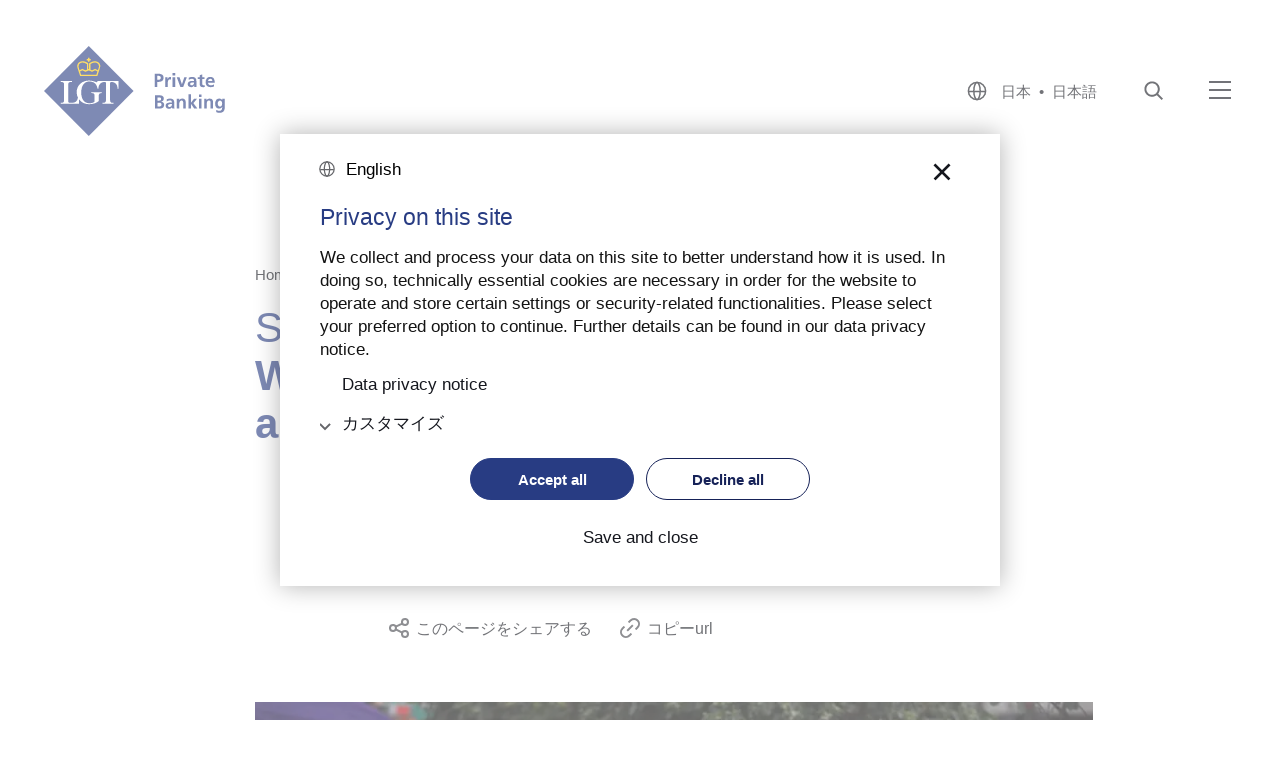

--- FILE ---
content_type: text/html;charset=UTF-8
request_url: https://www.lgt.com/jp-jp/market-assessments/insights/sustainability/why-am-i-not-doing-anything-about-climate-change--130680
body_size: 15750
content:

<!DOCTYPE html>
<html class="no-js" lang="ja-JP" dir="ltr"     >
<head >
<meta charset="UTF-8">
<title >Why am I not doing anything about climate change? | LGT</title>
<meta name="description" content="Eine Katastrophe naht, und wir reagieren mit Lethargie. Warum? Ein neues Buch sucht nach Erklärungen - und findet sie in der Politik." />
<meta name="viewport"
content="width=device-width, initial-scale=1, shrink-to-fit=no, interactive-widget=resizes-content">
<meta property="og:title" content="Why am I not doing anything about climate change?"/>
<meta property="og:type" content="website"/>
<meta property="og:locale" content="ja_JP"/>
<meta property="og:site_name" content="LGT Private Banking"/>
<meta property="og:url" content="https://www.lgt.com/jp-jp/market-assessments/insights/sustainability/why-am-i-not-doing-anything-about-climate-change--130680"/>
<meta property="og:description" content="Eine Katastrophe naht, und wir reagieren mit Lethargie. Warum? Ein neues Buch sucht nach Erklärungen - und findet sie in der Politik."/>
<meta property="og:image" content="https://www.lgt.com/resource/image/129896/landscape_ratio16x9/1088/612/ab5bb90acefd0c73f706b931fac34518/5A5A76D3421B19F94100B8C0BC6DCBE7/22-326-klimawandel-lethargie-en.webp"/>
<meta property="og:image:type" content="image/jpeg"/>
<meta property="og:image:width" content="1088"/>
<meta property="og:image:height" content="612"/>
<meta name=" twitter:card" content="summary_large_image">
<meta name=" twitter:site" content="@followlgt">
<meta name=" twitter:title" content="Why am I not doing anything about climate change?">
<meta name=" twitter:description" content="Eine Katastrophe naht, und wir reagieren mit Lethargie. Warum? Ein neues Buch sucht nach Erklärungen - und findet sie in der Politik.">
<meta name=" twitter:image" content="https://www.lgt.com/resource/image/129896/landscape_ratio16x9/1088/612/ab5bb90acefd0c73f706b931fac34518/5A5A76D3421B19F94100B8C0BC6DCBE7/22-326-klimawandel-lethargie-en.webp">
<meta name=" twitter:image:alt" content="Climate change lethargy">
<meta name="robots" content="index, follow" />
<link rel="canonical" href="https://www.lgt.com/jp-jp/market-assessments/insights/sustainability/why-am-i-not-doing-anything-about-climate-change--130680"/>
<link rel="alternate" hreflang="de-li" href="https://www.lgt.com/li-de/markteinschaetzungen/insights/nachhaltigkeit/warum-tue-ich-nichts-gegen-den-klimawandel--129938"/>
<link rel="alternate" hreflang="en-jp" href="https://www.lgt.com/jp-en/market-assessments/insights/sustainability/why-am-i-not-doing-anything-about-climate-change--129968"/>
<link rel="alternate" hreflang="zh-hans-sg" href="https://www.lgt.com/sg-sc/insights/insights/sustainability/why-am-i-not-doing-anything-about-climate-change--143172"/>
<link rel="alternate" hreflang="fr-ch" href="https://www.lgt.com/ch-fr/vue-du-marche-et-insights/insights/sustainability/why-am-i-not-doing-anything-about-climate-change--130396"/>
<link rel="alternate" hreflang="zh-hant-sg" href="https://www.lgt.com/sg-tc/insights/insights/sustainability/why-am-i-not-doing-anything-about-climate-change--146382"/>
<link rel="alternate" hreflang="en-hk" href="https://www.lgt.com/hk-en/market-assessments/insights/sustainability/why-am-i-not-doing-anything-about-climate-change--129974"/>
<link rel="alternate" hreflang="en-li" href="https://www.lgt.com/li-en/market-assessments/insights/sustainability/why-am-i-not-doing-anything-about-climate-change--129972"/>
<link rel="alternate" hreflang="de-ch" href="https://www.lgt.com/ch-de/markteinschaetzungen/insights/nachhaltigkeit/warum-tue-ich-nichts-gegen-den-klimawandel--129936"/>
<link rel="alternate" hreflang="de" href="https://www.lgt.com/global-de/markteinschaetzungen/insights/nachhaltigkeit/warum-tue-ich-nichts-gegen-den-klimawandel--129728"/>
<link rel="alternate" hreflang="ja-jp" href="https://www.lgt.com/jp-jp/market-assessments/insights/sustainability/why-am-i-not-doing-anything-about-climate-change--130680"/>
<link rel="alternate" hreflang="it-li" href="https://www.lgt.com/li-it/market-assessments/insights/sustainability/why-am-i-not-doing-anything-about-climate-change--130416"/>
<link rel="alternate" hreflang="zh-hans-hk" href="https://www.lgt.com/hk-sc/insights/insights/sustainability/why-am-i-not-doing-anything-about-climate-change--140214"/>
<link rel="alternate" hreflang="de-at" href="https://www.lgt.com/at-de/markteinschaetzungen/insights/nachhaltigkeit/warum-tue-ich-nichts-gegen-den-klimawandel--129942"/>
<link rel="alternate" hreflang="en-ch" href="https://www.lgt.com/ch-en/market-assessments/insights/sustainability/why-am-i-not-doing-anything-about-climate-change--129962"/>
<link rel="alternate" hreflang="de-de" href="https://www.lgt.com/de-de/markteinschaetzungen/insights/nachhaltigkeit/warum-tue-ich-nichts-gegen-den-klimawandel--129930"/>
<link rel="alternate" hreflang="en" href="https://www.lgt.com/global-en/market-assessments/insights/sustainability/why-am-i-not-doing-anything-about-climate-change--129858"/>
<link rel="alternate" hreflang="x-default" href="https://www.lgt.com/global-en/market-assessments/insights/sustainability/why-am-i-not-doing-anything-about-climate-change--129858"/>
<link rel="alternate" hreflang="zh-hant-hk" href="https://www.lgt.com/hk-tc/insights/insights/sustainability/why-am-i-not-doing-anything-about-climate-change--136950"/>
<link rel="alternate" hreflang="it-ch" href="https://www.lgt.com/ch-it/market-assessments/insights/sustainability/why-am-i-not-doing-anything-about-climate-change--130398"/>
<link rel="alternate" hreflang="en-at" href="https://www.lgt.com/at-en/market-assessments/insights/sustainability/why-am-i-not-doing-anything-about-climate-change--129964"/>
<link rel="alternate" hreflang="en-sg" href="https://www.lgt.com/sg-en/market-assessments/insights/sustainability/why-am-i-not-doing-anything-about-climate-change--129970"/>
<link rel="alternate" hreflang="en-de" href="https://www.lgt.com/de-en/market-assessments/insights/sustainability/why-am-i-not-doing-anything-about-climate-change--129966"/>
<link rel="alternate" hreflang="fr-li" href="https://www.lgt.com/li-fr/vue-du-marche-et-insights/insights/sustainability/why-am-i-not-doing-anything-about-climate-change--130418"/>
<link rel="preconnect" href="https://lgt.containers.piwik.pro">
<link rel="preconnect" href="https://lgt.piwik.pro">
<link rel="preconnect" href="https://snap.licdn.com">
<link rel="preconnect" href="https://connect.facebook.net">
<link rel="apple-touch-icon" sizes="180x180" href="/resource/crblob/5106/125593681436adb70518133989d1d857/apple-touch-icon-png-data.png">
<link rel="icon" type="image/png" sizes="32x32" href="/resource/crblob/5110/07172f9695c3d58c7d21db6afe257077/favicon-32x32-png-data.png">
<link rel="icon" type="image/png" sizes="16x16" href="/resource/crblob/5108/e816d9a7513a4ba4b44adf17d6e729ef/favicon-16x16-png-data.png">
<link rel="icon" type="image/png" sizes="192x192" href="/resource/crblob/5102/c6e562cd6c0afb86457c03d175906df0/android-chrome-192x192-png-data.png">
<link rel="icon" type="image/png" sizes="512x512" href="/resource/crblob/5104/99dc5180b3c5e4fb3a75c62dc52a70f9/android-chrome-512x512-png-data.png">
<link rel="mask-icon" href="/resource/crblob/5116/60f087dc8b2241cd5b30f3b142b70765/safari-pinned-tab-svg-data.svg" color="#2b5797">
<link rel="shortcut icon" href="/resource/crblob/5112/044be30ec53338cb5d114a4e33367820/favicon-ico-data.ico" />
<meta name="msapplication-TileColor" content="#2b5797">
<meta name="msapplication-TileImage" content="/resource/crblob/5114/ed7cb255639b449cfeb1dfaecd7340c2/mstile-150x150-png-data.png">
<meta name="theme-color" content="#2b5797">
<script type="application/ld+json"> [ { "@context": "https://schema.org", "@type": "BreadcrumbList", "itemListElement": [ { "@type": "ListItem", "position": 1, "item": { "@id": "https://www.lgt.com/jp-jp", "name": "Home" } }, { "@type": "ListItem", "position": 2, "item": { "@id": "https://www.lgt.com/jp-jp/market-assessments", "name": "Insights" } }, { "@type": "ListItem", "position": 3, "item": { "@id": "https://www.lgt.com/jp-jp/market-assessments/insights", "name": "Insights" } }, { "@type": "ListItem", "position": 4, "item": { "@id": "https://www.lgt.com/jp-jp/market-assessments/insights/sustainability", "name": "Sustainability" } }, { "@type": "ListItem", "position": 5, "item": { "@id": "https://www.lgt.com/jp-jp/market-assessments/insights/sustainability/why-am-i-not-doing-anything-about-climate-change--130680", "name": "Why am I not doing anything about climate change?" } } ] } ]</script>
<link rel="preload" href="/resource/crblob/4102/f8633a10f0719d3f29d455986e3bdfff/frutigernextcomregular-woff-data.woff" as="font"
type="font/woff" crossorigin>
<link rel="preload" href="/resource/crblob/4100/4d3e128dc3144f75f0689d35ec6a3b56/frutigernextcommedium-woff-data.woff" as="font"
type="font/woff" crossorigin>
<link rel="preload" href="/resource/crblob/4096/3d5bb3522217ba5015f96afe5c46e056/cambon-demi-woff-data.woff" as="font" type="font/woff"
crossorigin>
<link rel="preload" href="/resource/crblob/4098/c59e6fdabb6a24a30068184bd2924090/cambon-regular-woff-data.woff" as="font"
type="font/woff" crossorigin>
<link rel="stylesheet" href="/resource/themes/lgt/css/lgt-222-12.css" ><link rel="stylesheet" href="/resource/themes/lgt/css/index.min-220-57.css" ></head><body data-js-lgt-parallax>
<script type="text/javascript" nonce="piwik">(function(window, document, dataLayerName, id) { window[dataLayerName]=window[dataLayerName]||[],window[dataLayerName].push({start:(new Date).getTime(),event:"stg.start"});var scripts=document.getElementsByTagName('script')[0],tags=document.createElement('script'); function stgCreateCookie(a,b,c){var d="";if(c){var e=new Date;e.setTime(e.getTime()+24*c*60*60*1e3),d="; expires="+e.toUTCString()}document.cookie=a+"="+b+d+"; path=/"} var isStgDebug=(window.location.href.match("stg_debug")||document.cookie.match("stg_debug"))&&!window.location.href.match("stg_disable_debug");stgCreateCookie("stg_debug",isStgDebug?1:"",isStgDebug?14:-1); var qP=[];dataLayerName!=="dataLayer"&&qP.push("data_layer_name="+dataLayerName),isStgDebug&&qP.push("stg_debug");var qPString=qP.length>0?("?"+qP.join("&")):""; tags.async=!0,tags.src="https://lgt.containers.piwik.pro/"+id+".js"+qPString,scripts.parentNode.insertBefore(tags,scripts); !function(a,n,i){a[n]=a[n]||{};for(var c=0;c<i.length;c++)!function(i){a[n][i]=a[n][i]||{},a[n][i].api=a[n][i].api||function(){var a=[].slice.call(arguments,0);"string"==typeof a[0]&&window[dataLayerName].push({event:n+"."+i+":"+a[0],parameters:[].slice.call(arguments,1)})}}(i[c])}(window,"ppms",["tm","cm"]); })(window, document, 'dataLayer', '27136e43-c45d-47f7-95db-e9cd18ede8fc');</script>
<div data-js-translations="{
&quot;cookieBannerCollapse&quot;: &quot;カスタマイズ&quot;
}"></div>
<!-- Page: Navigation = 63596, Content = 130680} -->
<header class="lgt-header" data-js-header>
<div class="lgt-container lgt-container--overflow lgt-header__container">
<div class="lgt-header__logo-wrapper">
<a class="lgt-header__logo-link" href="/jp-jp" title='ロゴ lgt 銀行'>
<span class="lgt-logo lgt-header__logo-small">
<img class="lgt-logo__img" src="/resource/crblob/22142/4c7f7eb394a8e818307a0bf25eb4f763/logo-svg-data.svg" loading="lazy" alt="LGT Private Banking" >
</span>
<span class="lgt-logo lgt-header__logo-sticky">
<img class="lgt-logo__img" src="/resource/crblob/22142/4c7f7eb394a8e818307a0bf25eb4f763/logo-svg-data.svg" loading="lazy" alt="LGT Private Banking" >
</span>
<span class="lgt-logo lgt-logo--large lgt-header__logo-large">
<img class="lgt-logo__img" src="/resource/crblob/22138/967f29cc8ee0103846677559c7334cd4/logo-private-banking-svg-data.svg" loading="lazy" alt="LGT Private Banking" >
</span>
</a>
</div>
<div class="lgt-header__navbar">
<button class="lgt-btn lgt-btn--link lgt-header__navbar-item lgt-header__navbar-item--language" data-js-flyout aria-controls="locale-switch" aria-expanded="false">
<svg class="lgt-icon lgt-btn__icon"
role="img"
focusable="false"
aria-hidden="true"
width="24"
height="24"
>
<use href="/resource/crblob/4082/9ef854d4174c633d39796ba46edd7633/icon-sprite-svg-data.svg#icon-globe"/>
</svg>
<span class="lgt-btn__label">
日本&nbsp;&nbsp;&bull;&nbsp;&nbsp;日本語
</span>
</button>
<div class="lgt-flyout lgt-flyout--locale-switch" id="locale-switch" aria-hidden="true">
<div class="lgt-flyout__content">
<button
class="lgt-btn lgt-btn--link lgt-flyout__close"
type="button"
data-js-flyout-closer="" aria-controls="locale-switch">
<svg class="lgt-icon lgt-btn__icon"
role="img"
focusable="false"
aria-hidden="true"
width="40"
height="40"
>
<use href="/resource/crblob/4082/9ef854d4174c633d39796ba46edd7633/icon-sprite-svg-data.svg#icon-modal-close"/>
</svg>
<span class="lgt-btn__label" data-type="sr-only">閉じる</span>
</button>
<span class="lgt-logo">
<img class="lgt-logo__img" src="/resource/crblob/22142/4c7f7eb394a8e818307a0bf25eb4f763/logo-svg-data.svg" loading="lazy" alt="LGT Private Banking" >
</span>
<div class="lgt-locale-switch" data-js-locale-switch='{"url": "/service/localeSwitch/63656/130680/data.json", "languageCode": "ja", "locationCode": "JP"}'>
<h2 class="lgt-locale-switch__title">
<strong class="lgt-locale-switch__title-block">ここで言語と LGT の場所を変更します。</strong>
</h2>
<div class="lgt-dropdown lgt-locale-switch__dropdown">
<label class="lgt-dropdown__label" for="language-select">言語</label>
<select class="lgt-form-control" id="language-select" data-placeholder="言語を選択する" data-js-lgt-dropdown>
<optgroup id="language-select-matches" label="選択された場所の言語">
</optgroup>
<optgroup id="language-select-unmatches" label="その他の言語">
</optgroup>
</select>
</div>
<div class="lgt-dropdown lgt-locale-switch__dropdown">
<label class="lgt-dropdown__label" for="location-select">LGTの位置</label>
<select class="lgt-form-control" id="location-select" data-placeholder="場所を選択する" data-js-lgt-dropdown='{"sort": true}'>
<optgroup id="location-select-matches" label="選択された言語の場所">
</optgroup>
<optgroup id="location-select-unmatches" label="その他の場所">
</optgroup>
</select>
</div>
<div class="lgt-locale-switch__cta">
<button
class="lgt-btn lgt-btn--primary lgt-btn--apply"
data-js-locale-switch-submit="">
<svg class="lgt-icon lgt-btn__icon"
role="img"
focusable="false"
aria-hidden="true"
width="24"
height="24"
>
<use href="/resource/crblob/4082/9ef854d4174c633d39796ba46edd7633/icon-sprite-svg-data.svg#icon-check"/>
</svg>
<span class="lgt-btn__label">適用する</span>
</button>
</div>
</div>
</div>
</div>
<div class="lgt-flyout__overlay"></div>
<button
class="lgt-btn lgt-btn--link lgt-header__navbar-item"
data-js-header-search="" aria-controls="search-layer" aria-expanded="false">
<svg class="lgt-icon lgt-btn__icon"
role="img"
focusable="false"
aria-hidden="true"
width="24"
height="24"
>
<use href="/resource/crblob/4082/9ef854d4174c633d39796ba46edd7633/icon-sprite-svg-data.svg#icon-search"/>
</svg>
<span class="lgt-btn__label" data-type="sr-only">検索</span>
</button>
<div class="lgt-flyout lgt-flyout--vertical" id="search-layer" aria-hidden="true">
<div class="lgt-flyout__inner">
<div class="lgt-flyout__content">
<button
class="lgt-btn lgt-btn--link lgt-flyout__close"
type="button"
data-js-flyout-closer="" aria-controls="search-layer">
<svg class="lgt-icon lgt-btn__icon"
role="img"
focusable="false"
aria-hidden="true"
width="40"
height="40"
>
<use href="/resource/crblob/4082/9ef854d4174c633d39796ba46edd7633/icon-sprite-svg-data.svg#icon-modal-close"/>
</svg>
<span class="lgt-btn__label" data-type="sr-only">閉じる</span>
</button>
<div class="lgt-search-layer">
<div class="lgt-row">
<div class="lgt-search-layer__col">
<form action="/service/search/jp-jp/115142" method="get">
<div class="lgt-form-group lgt-search-layer__form-group">
<input class="lgt-form-control lgt-search-layer__input" type="search" name="query"
placeholder="何をお探しですか？"
id="header-search-q"
data-js-search-layer-input="" data-js-search-layer-autosuggest="/service/searchsuggest/jp-jp/115142?rootNavigationId=63656" data-js-suggest-length="5"
/>
<label class="lgt-form-label lgt-rte lgt-search-layer__label" for="header-search-q" data-type="sr-only">何をお探しですか？</label>
<button
class="lgt-btn lgt-search-layer__btn-search"
type="submit"
>
<svg class="lgt-icon lgt-btn__icon"
role="img"
focusable="false"
aria-hidden="true"
width="24"
height="24"
>
<use href="/resource/crblob/4082/9ef854d4174c633d39796ba46edd7633/icon-sprite-svg-data.svg#icon-enter"/>
</svg>
<span class="lgt-btn__label" data-type="sr-only">今すぐ検索</span>
</button>
<button
class="lgt-btn lgt-search-layer__btn-delete"
type="button"
data-js-search-layer-delete="" aria-hidden="true">
<svg class="lgt-icon lgt-btn__icon"
role="img"
focusable="false"
aria-hidden="true"
width="24"
height="24"
>
<use href="/resource/crblob/4082/9ef854d4174c633d39796ba46edd7633/icon-sprite-svg-data.svg#icon-close"/>
</svg>
<span class="lgt-btn__label" data-type="sr-only">削除する</span>
</button>
<svg class="lgt-icon lgt-search-layer__lens lgt-icon"
role="img"
focusable="false"
aria-hidden="true"
width="24"
height="24"
>
<use href="/resource/crblob/4082/9ef854d4174c633d39796ba46edd7633/icon-sprite-svg-data.svg#icon-search"/>
</svg>
</div>
</form>
</div>
</div>
</div>
</div>
</div>
</div>
<button class="lgt-btn lgt-btn--link lgt-header__navbar-item lgt-header__navbar-menu-icon" data-js-flyout aria-controls="main-navigation" aria-expanded="false" >
<svg class="lgt-icon lgt-btn__icon" xmlns="http://www.w3.org/2000/svg" width="25px" height="24px" viewBox="0 0 25 24">
<rect class="lgt-icon-menu-left" width="22" height="2" y="2" x="1" fill="currentColor"></rect>
<rect width="22" height="2" x="1" y="10" fill="currentColor"></rect>
<rect class="lgt-icon-menu-right" width="22" height="2" x="1" y="18" fill="currentColor"></rect>
</svg>
<span class="lgt-btn__label" data-type="sr-only">メニュー</span>
</button>
<div class="lgt-flyout" id="main-navigation" aria-hidden="true">
<div class="lgt-flyout__content">
<button
class="lgt-btn lgt-btn--link lgt-flyout__close"
type="button"
data-js-flyout-closer="" aria-controls="main-navigation">
<svg class="lgt-icon lgt-btn__icon"
role="img"
focusable="false"
aria-hidden="true"
width="40"
height="40"
>
<use href="/resource/crblob/4082/9ef854d4174c633d39796ba46edd7633/icon-sprite-svg-data.svg#icon-modal-close"/>
</svg>
<span class="lgt-btn__label" data-type="sr-only">閉じる</span>
</button>
<span class="lgt-logo">
<img class="lgt-logo__img" src="/resource/crblob/22142/4c7f7eb394a8e818307a0bf25eb4f763/logo-svg-data.svg" loading="lazy" alt="LGT Private Banking" >
</span>
<div class="lgt-navigation" data-js-navigation>
<div class="lgt-navigation__left-column">
<ul class="lgt-navigation__list">
<li class="lgt-navigation__list-item">
<a href="/jp-jp"
class="lgt-link lgt-navigation__nav-toggle"
>
<span class="lgt-link__label">Home</span>
</a>
</li>
<li class="lgt-navigation__list-item">
<button
class="lgt-btn lgt-navigation__nav-toggle"
data-js-navigation-animate="" data-js-navigation-toggle="" aria-controls="navigation-1" aria-expanded="false">
<span class="lgt-btn__label">About LGT</span>
<svg class="lgt-icon lgt-btn__icon"
role="img"
focusable="false"
aria-hidden="true"
width="24"
height="24"
>
<use href="/resource/crblob/4082/9ef854d4174c633d39796ba46edd7633/icon-sprite-svg-data.svg#icon-chevron-right"/>
</svg>
</button>
<div class="lgt-navigation__right-column" data-js-navigation-target id="navigation-1">
<button
class="lgt-btn lgt-navigation__back-btn"
data-js-navigation-back="">
<svg class="lgt-icon lgt-btn__icon"
role="img"
focusable="false"
aria-hidden="true"
width="24"
height="24"
>
<use href="/resource/crblob/4082/9ef854d4174c633d39796ba46edd7633/icon-sprite-svg-data.svg#icon-arrow-left"/>
</svg>
<span class="lgt-btn__label" data-type="sr-only">back</span>
</button>
<strong class="lgt-navigation__title">About LGT</strong>
<ul>
<li class="lgt-navigation__list-item">
<a href="/jp-jp/about-us"
class="lgt-link lgt-navigation__nav-link"
>
<span class="lgt-link__label">Overview</span>
</a>
</li>
<li class="lgt-navigation__list-item">
<a href="/jp-jp/about-us/lgt-in-asia-pacific"
class="lgt-link lgt-navigation__nav-link"
>
<span class="lgt-link__label">LGT in Asia Pacific</span>
</a>
</li>
<li class="lgt-navigation__list-item">
<a href="/jp-jp/about-us/our-owner"
class="lgt-link lgt-navigation__nav-link"
>
<span class="lgt-link__label">Our owner</span>
</a>
</li>
<li class="lgt-navigation__list-item">
<a href="/jp-jp/about-us/our-company"
class="lgt-link lgt-navigation__nav-link"
>
<span class="lgt-link__label">Our company</span>
</a>
</li>
<li class="lgt-navigation__list-item">
<a href="/jp-jp/about-us/sustainability"
class="lgt-link lgt-navigation__nav-link"
>
<span class="lgt-link__label">Sustainability</span>
</a>
</li>
<li class="lgt-navigation__list-item">
<a href="/jp-jp/about-us/our-engagement"
class="lgt-link lgt-navigation__nav-link"
>
<span class="lgt-link__label">Our engagement</span>
</a>
</li>
<li class="lgt-navigation__list-item">
<a href="/jp-jp/about-us/media"
class="lgt-link lgt-navigation__nav-link"
>
<span class="lgt-link__label">Media</span>
</a>
</li>
<li class="lgt-navigation__list-item">
<a href="/jp-jp/about-us/lgt-news"
class="lgt-link lgt-navigation__nav-link"
>
<span class="lgt-link__label">LGT news</span>
</a>
</li>
<li class="lgt-navigation__list-item">
<a href="/jp-jp/about-us/lgt-worldwide"
class="lgt-link lgt-navigation__nav-link"
>
<span class="lgt-link__label">LGT worldwide</span>
</a>
</li>
</ul>
</div>
</li>
<li class="lgt-navigation__list-item">
<button
class="lgt-btn lgt-navigation__nav-toggle"
data-js-navigation-animate="" data-js-navigation-toggle="" aria-controls="navigation-2" aria-expanded="false">
<span class="lgt-btn__label">Private banking</span>
<svg class="lgt-icon lgt-btn__icon"
role="img"
focusable="false"
aria-hidden="true"
width="24"
height="24"
>
<use href="/resource/crblob/4082/9ef854d4174c633d39796ba46edd7633/icon-sprite-svg-data.svg#icon-chevron-right"/>
</svg>
</button>
<div class="lgt-navigation__right-column" data-js-navigation-target id="navigation-2">
<button
class="lgt-btn lgt-navigation__back-btn"
data-js-navigation-back="">
<svg class="lgt-icon lgt-btn__icon"
role="img"
focusable="false"
aria-hidden="true"
width="24"
height="24"
>
<use href="/resource/crblob/4082/9ef854d4174c633d39796ba46edd7633/icon-sprite-svg-data.svg#icon-arrow-left"/>
</svg>
<span class="lgt-btn__label" data-type="sr-only">back</span>
</button>
<strong class="lgt-navigation__title">Private banking</strong>
<ul>
<li class="lgt-navigation__list-item">
<a href="/jp-jp/private-banking"
class="lgt-link lgt-navigation__nav-link"
>
<span class="lgt-link__label">Overview</span>
</a>
</li>
<li class="lgt-navigation__list-item">
<a href="/jp-jp/private-banking/investment-solutions"
class="lgt-link lgt-navigation__nav-link"
>
<span class="lgt-link__label">Investment solutions</span>
</a>
</li>
<li class="lgt-navigation__list-item">
<a href="/jp-jp/private-banking/investment-services"
class="lgt-link lgt-navigation__nav-link"
>
<span class="lgt-link__label">Investment services</span>
</a>
</li>
</ul>
</div>
</li>
<li class="lgt-navigation__list-item">
<button
class="lgt-btn lgt-navigation__nav-toggle"
data-js-navigation-animate="" data-js-navigation-toggle="" aria-controls="navigation-3" aria-expanded="false">
<span class="lgt-btn__label">LGT career</span>
<svg class="lgt-icon lgt-btn__icon"
role="img"
focusable="false"
aria-hidden="true"
width="24"
height="24"
>
<use href="/resource/crblob/4082/9ef854d4174c633d39796ba46edd7633/icon-sprite-svg-data.svg#icon-chevron-right"/>
</svg>
</button>
<div class="lgt-navigation__right-column" data-js-navigation-target id="navigation-3">
<button
class="lgt-btn lgt-navigation__back-btn"
data-js-navigation-back="">
<svg class="lgt-icon lgt-btn__icon"
role="img"
focusable="false"
aria-hidden="true"
width="24"
height="24"
>
<use href="/resource/crblob/4082/9ef854d4174c633d39796ba46edd7633/icon-sprite-svg-data.svg#icon-arrow-left"/>
</svg>
<span class="lgt-btn__label" data-type="sr-only">back</span>
</button>
<strong class="lgt-navigation__title">LGT career</strong>
<ul>
<li class="lgt-navigation__list-item">
<a href="/jp-jp/career"
class="lgt-link lgt-navigation__nav-link"
>
<span class="lgt-link__label">Overview</span>
</a>
</li>
<li class="lgt-navigation__list-item">
<a href="/jp-jp/career/lgt-employer"
class="lgt-link lgt-navigation__nav-link"
>
<span class="lgt-link__label">LGT as an employer</span>
</a>
</li>
<li class="lgt-navigation__list-item">
<a href="/jp-jp/career/career-opportunities"
class="lgt-link lgt-navigation__nav-link"
>
<span class="lgt-link__label">Career opportunities</span>
</a>
</li>
<li class="lgt-navigation__list-item">
<a href="/jp-jp/career/jobs"
class="lgt-link lgt-navigation__nav-link"
>
<span class="lgt-link__label">Jobs</span>
</a>
</li>
</ul>
</div>
</li>
<li class="lgt-navigation__list-item">
<button
class="lgt-btn lgt-navigation__nav-toggle"
data-js-navigation-animate="" data-js-navigation-toggle="" aria-controls="navigation-4" aria-expanded="false">
<span class="lgt-btn__label">Insights</span>
<svg class="lgt-icon lgt-btn__icon"
role="img"
focusable="false"
aria-hidden="true"
width="24"
height="24"
>
<use href="/resource/crblob/4082/9ef854d4174c633d39796ba46edd7633/icon-sprite-svg-data.svg#icon-chevron-right"/>
</svg>
</button>
<div class="lgt-navigation__right-column" data-js-navigation-target id="navigation-4">
<button
class="lgt-btn lgt-navigation__back-btn"
data-js-navigation-back="">
<svg class="lgt-icon lgt-btn__icon"
role="img"
focusable="false"
aria-hidden="true"
width="24"
height="24"
>
<use href="/resource/crblob/4082/9ef854d4174c633d39796ba46edd7633/icon-sprite-svg-data.svg#icon-arrow-left"/>
</svg>
<span class="lgt-btn__label" data-type="sr-only">back</span>
</button>
<strong class="lgt-navigation__title">Insights</strong>
<ul>
<li class="lgt-navigation__list-item">
<a href="/jp-jp/market-assessments"
class="lgt-link lgt-navigation__nav-link"
>
<span class="lgt-link__label">Overview</span>
</a>
</li>
<li class="lgt-navigation__list-item">
<a href="/jp-jp/market-assessments/insights"
class="lgt-link lgt-navigation__nav-link"
>
<span class="lgt-link__label">Insights</span>
</a>
</li>
</ul>
</div>
</li>
</ul>
<ul class="lgt-navigation__service-list">
<li class="lgt-navigation__service-list-item">
<a href="/jp-jp/publications"
class="lgt-link"
>
<span class="lgt-link__label">Publications</span>
</a>
</li>
<li class="lgt-navigation__service-list-item">
<a href="/jp-jp/career/jobs"
class="lgt-link"
>
<span class="lgt-link__label">Jobs</span>
</a>
</li>
<li class="lgt-navigation__service-list-item">
<a href="/jp-jp/about-us/media"
class="lgt-link"
>
<span class="lgt-link__label">Media</span>
</a>
</li>
<li class="lgt-navigation__service-list-item">
<a href="/jp-jp/contact-possibilities"
class="lgt-link"
>
<span class="lgt-link__label">Contact</span>
</a>
</li>
<li class="lgt-navigation__service-list-item">
<a href="/jp-jp/about-us/lgt-worldwide"
class="lgt-link"
>
<span class="lgt-link__label">LGT worldwide</span>
</a>
</li>
</ul>
<button class="lgt-btn lgt-btn--link lgt-navigation__language-switch" data-js-flyout aria-controls="locale-switch" aria-expanded="false">
<svg class="lgt-icon lgt-btn__icon"
role="img"
focusable="false"
aria-hidden="true"
width="24"
height="24"
>
<use href="/resource/crblob/4082/9ef854d4174c633d39796ba46edd7633/icon-sprite-svg-data.svg#icon-globe"/>
</svg>
<span class="lgt-btn__label">
日本&nbsp;&nbsp;&bull;&nbsp;&nbsp;日本語
</span>
</button>
</div>
</div>
</div>
</div>
<div class="lgt-flyout__overlay"></div>
</div>
</div>
</header><div class="lgt-breadcrumb" data-js-lgt-animation='{"type": "fadeIn"}'>
<div class="lgt-container">
<div class="lgt-row">
<nav class="lgt-breadcrumb__nav" aria-label="Breadcrumb-Navigation">
<ol class="lgt-breadcrumb__list"
aria-label="Breadcrumb">
<li class="lgt-breadcrumb__list-item">
<a href="/jp-jp"
class="lgt-link lgt-breadcrumb__link"
>
<span class="lgt-link__label">Home</span>
</a>
</li>
<li class="lgt-breadcrumb__list-item">
<svg class="lgt-icon lgt-breadcrumb__icon"
role="img"
focusable="false"
aria-hidden="true"
width="18px"
height="24px"
>
<use href="/resource/crblob/4082/9ef854d4174c633d39796ba46edd7633/icon-sprite-svg-data.svg#icon-chevron-right"/>
</svg>
<a href="/jp-jp/market-assessments"
class="lgt-link lgt-breadcrumb__link"
>
<span class="lgt-link__label">Insights</span>
</a>
</li>
<li class="lgt-breadcrumb__list-item">
<svg class="lgt-icon lgt-breadcrumb__icon"
role="img"
focusable="false"
aria-hidden="true"
width="18px"
height="24px"
>
<use href="/resource/crblob/4082/9ef854d4174c633d39796ba46edd7633/icon-sprite-svg-data.svg#icon-chevron-right"/>
</svg>
<a href="/jp-jp/market-assessments/insights"
class="lgt-link lgt-breadcrumb__link"
>
<span class="lgt-link__label">Insights</span>
</a>
</li>
<li class="lgt-breadcrumb__list-item">
<svg class="lgt-icon lgt-breadcrumb__icon"
role="img"
focusable="false"
aria-hidden="true"
width="18px"
height="24px"
>
<use href="/resource/crblob/4082/9ef854d4174c633d39796ba46edd7633/icon-sprite-svg-data.svg#icon-chevron-right"/>
</svg>
<a href="/jp-jp/market-assessments/insights/sustainability"
class="lgt-link lgt-breadcrumb__link"
>
<span class="lgt-link__label">Sustainability</span>
</a>
</li>
</ol>
</nav>
</div>
</div>
</div><script nonce="dataLayer">
document.addEventListener("newsletterPopupFormOpen", function() {
(function () {
window.dataLayer = window.dataLayer || [];
function pushToDataLayer(data) {
if (typeof data !== 'object' || data === null) {
return;
}
const safeData = JSON.parse(JSON.stringify(data));
window.dataLayer.push(safeData);
}
const formData = {
event: "form_open",
formType: "newsletterPopup",
formTitle: "Why am I not doing anything about climate change?"
};
pushToDataLayer(formData);
})();
});
</script><main>
<div class="lgt-intro">
<div class="lgt-intro__inner">
<div class="lgt-container lgt-intro__container">
<div class="lgt-row">
<div class="lgt-intro__heading lgt-col--offset-b">
<span class="lgt-intro__overline" data-js-lgt-animation='{"type": "fadeIn"}'>
<span class="lgt-heading--1 lgt-intro__overline-title">Sustainability</span>
</span>
<h1 class="lgt-intro__title" data-js-lgt-animation='{"type": "fadeIn"}' id="130680-why-am-i-not-doing-anything-about-climate-change-">
<span class="lgt-intro__title-block">Why am I not doing anything about climate change?</span>
</h1>
</div>
<div class="lgt-col--offset-a lgt-intro__content" data-js-lgt-animation='{"type": "fadeIn"}'>
<div class="lgt-rte lgt-intro__text"><p>A catastrophe is approaching, and we react with lethargy. Why? A new book looks for explanations - and finds them in the failings of politics.</p></div>
<ul class="lgt-intro__meta-list">
<li>
より <span class="lgt-intro__meta-list-label">
<a href="/jp-jp/market-assessments/insights/sustainability/why-am-i-not-doing-anything-about-climate-change--130680#65452">Simon Usborne, guest author</a>
</span>
<span class="lgt-intro__meta-list-sublabel"></span> </li>
<li>
<span class="lgt-intro__meta-list-sublabel">日付</span>
<span class="lgt-intro__meta-list-label"><time datetime="2023-02-07T00:00:00+01:00" >2023年2月7日</time></span>
</li>
<li>
<span class="lgt-intro__meta-list-sublabel">読み取り時刻</span>
<span class="lgt-intro__meta-list-label">6 minutes</span>
</li>
</ul>
<div class="lgt-share-nav" data-js-lgt-share-nav>
<button
class="lgt-btn lgt-btn--link lgt-share-nav__btn"
type="button"
data-js-lgt-share-nav-btn="" aria-controls="shareNavId">
<svg class="lgt-icon lgt-btn__icon"
role="img"
focusable="false"
aria-hidden="true"
width="24"
height="24"
>
<use href="/resource/crblob/4082/9ef854d4174c633d39796ba46edd7633/icon-sprite-svg-data.svg#icon-share"/>
</svg>
<span class="lgt-btn__label">このページをシェアする</span>
</button>
<div class="lgt-share-nav__list" aria-hidden="true" id="shareNavId">
<strong class="lgt-share-nav__list-title">この記事をシェアする</strong>
<ul>
<li class="lgt-share-nav__item">
<a href="http://www.linkedin.com/shareArticle?url=https%3A%2F%2Fwww.lgt.com%2Fjp-jp%2Fmarket-assessments%2Finsights%2Fsustainability%2Fwhy-am-i-not-doing-anything-about-climate-change--130680&title=Why%20am%20I%20not%20doing%20anything%20about%20climate%20change%3F"
class="lgt-link"
>
<svg class="lgt-icon lgt-link__icon"
role="img"
focusable="false"
aria-hidden="true"
width="24"
height="24"
>
<use href="/resource/crblob/4082/9ef854d4174c633d39796ba46edd7633/icon-sprite-svg-data.svg#icon-linkedin"/>
</svg>
<span class="lgt-link__label">linkedin</span>
</a>
</li>
<li class="lgt-share-nav__item">
<a href="https://facebook.com/sharer.php?u=https%3A%2F%2Fwww.lgt.com%2Fjp-jp%2Fmarket-assessments%2Finsights%2Fsustainability%2Fwhy-am-i-not-doing-anything-about-climate-change--130680&t=Why%20am%20I%20not%20doing%20anything%20about%20climate%20change%3F"
class="lgt-link"
>
<svg class="lgt-icon lgt-link__icon"
role="img"
focusable="false"
aria-hidden="true"
width="24"
height="24"
>
<use href="/resource/crblob/4082/9ef854d4174c633d39796ba46edd7633/icon-sprite-svg-data.svg#icon-facebook"/>
</svg>
<span class="lgt-link__label">facebook</span>
</a>
</li>
<li class="lgt-share-nav__item lgt-share-nav__item--only-mobile">
<a href="whatsapp://send?text=https%3A%2F%2Fwww.lgt.com%2Fjp-jp%2Fmarket-assessments%2Finsights%2Fsustainability%2Fwhy-am-i-not-doing-anything-about-climate-change--130680"
class="lgt-link"
>
<svg class="lgt-icon lgt-link__icon"
role="img"
focusable="false"
aria-hidden="true"
width="24"
height="24"
>
<use href="/resource/crblob/4082/9ef854d4174c633d39796ba46edd7633/icon-sprite-svg-data.svg#icon-whatsapp"/>
</svg>
<span class="lgt-link__label">whatsapp</span>
</a>
</li>
<li class="lgt-share-nav__item">
<a href="/cdn-cgi/l/email-protection#[base64]" class="lgt-link">
<svg class="lgt-icon lgt-link__icon"
role="img"
focusable="false"
aria-hidden="true"
width="24"
height="24"
>
<use href="/resource/crblob/4082/9ef854d4174c633d39796ba46edd7633/icon-sprite-svg-data.svg#icon-mail"/>
</svg>
<span class="lgt-link__label">メールにて</span>
</a>
</li>
</ul>
<button
class="lgt-btn lgt-btn--link lgt-share-nav__close"
type="button"
data-js-lgt-share-nav-close="" aria-controls="shareNavId">
<svg class="lgt-icon lgt-btn__icon"
role="img"
focusable="false"
aria-hidden="true"
width="24"
height="24"
>
<use href="/resource/crblob/4082/9ef854d4174c633d39796ba46edd7633/icon-sprite-svg-data.svg#icon-close"/>
</svg>
<span class="lgt-btn__label" data-type="sr-only">閉じる</span>
</button>
</div>
<button
class="lgt-btn lgt-btn--link lgt-share-nav__btn lgt-share-nav__btn--clipboard"
type="button"
data-js-lgt-clipboard="URLをコピー">
<svg class="lgt-icon lgt-btn__icon"
role="img"
focusable="false"
aria-hidden="true"
width="24"
height="24"
>
<use href="/resource/crblob/4082/9ef854d4174c633d39796ba46edd7633/icon-sprite-svg-data.svg#icon-attachment"/>
</svg>
<span class="lgt-btn__label">コピーurl</span>
</button>
</div>
</div>
</div>
</div>
</div>
</div>
<div class="lgt-richtext lgt-module">
<div class="lgt-container">
<div class="lgt-row lgt-richtext__row">
<div class="lgt-rte lgt-richtext__content">
<p>
<figure class="lgt-image lgt-image--rte-large">
<picture>
<source srcset="/resource/image/129896/landscape_ratio8x5/720/450/ae5ef221dfff47433ddc2fba493b7386/A38D9CB577FDF3C02D1DA5BE1C7DFF98/22-326-klimawandel-lethargie-en.webp" media="(min-width: 0px) and (max-width: 719px)">
<source srcset="/resource/image/129896/landscape_ratio8x5/1137/711/ae5ef221dfff47433ddc2fba493b7386/C372CE3BDB6C0771109411FD25810986/22-326-klimawandel-lethargie-en.webp" media="(min-width: 720px) and (max-width: 1279px)">
<source srcset="/resource/image/129896/landscape_ratio8x5/935/584/ae5ef221dfff47433ddc2fba493b7386/1A87F01BA96D3D1A3830769677F34A49/22-326-klimawandel-lethargie-en.webp" media="(min-width: 1280px) and (max-width: 1727px)">
<img class="lgt-image__img" src="/resource/image/129896/landscape_ratio8x5/1380/863/ae5ef221dfff47433ddc2fba493b7386/8AD28A327A9DDA31101CE5570029F372/22-326-klimawandel-lethargie-en.webp" loading="lazy" alt="Climate change lethargy" title="" />
</picture>
<figcaption class="lgt-image__caption">
<span>©</span>
<span class="lgt-image__copyright">Evening Standard / eyevine / laif</span>
</figcaption>
</figure>
<figure class="lgt-image lgt-image--rte-small">
<picture>
<source srcset="/resource/image/129898/portrait_ratio1x1/235/235/2b17429a9d2efde788e202df2b7c60f3/E735DE873A016C4CD3CCF97043C12B65/22-326-oekologische-klasse-en.webp" media="(min-width: 0px) and (max-width: 719px)">
<source srcset="/resource/image/129898/portrait_ratio1x1/260/260/2b17429a9d2efde788e202df2b7c60f3/B0BC22070D7DC8C77829807298A0CA00/22-326-oekologische-klasse-en.webp" media="(min-width: 720px) and (max-width: 1279px)">
<source srcset="/resource/image/129898/portrait_ratio1x1/260/260/2b17429a9d2efde788e202df2b7c60f3/B0BC22070D7DC8C77829807298A0CA00/22-326-oekologische-klasse-en.webp" media="(min-width: 1280px) and (max-width: 1727px)">
<img class="lgt-image__img" src="/resource/image/129898/portrait_ratio1x1/260/260/2b17429a9d2efde788e202df2b7c60f3/B0BC22070D7DC8C77829807298A0CA00/22-326-oekologische-klasse-en.webp" loading="lazy" alt="On the emergence of an ecological class" title="" />
</picture>
</figure>
<p>Bar a dwindling core of climate deniers and those with their heads buried in the steadily warming sand, we all now know what is happening. The climate is in crisis. An existential threat that scientists have warned of for decades is in our faces. But beyond the individual acts of perhaps recycling more or flying less, what are we really doing about it?</p><p>In a new and unusual book, two academics and big thinkers explore the still gaping chasm between climate awareness and meaningful action. They are not talking about direct action, such as protest marches or the yellow spray-painting of priceless watercolours, but the collective failure of society to organise behind some kind of unifying, ecological class struggle.</p><p>“On the Emergence of an Ecological Class” is written jointly by the renowned French philosopher and academic polymath Bruno Latour, and Nikolaj Schultz, a young Danish sociologist based in Paris for whom Latour, who died last October, aged 75, was something of a mentor.</p><h2>The climate movement needs a clear political ideology in order to reach the masses</h2><p><span>Schultz describes the slim volume not as an essay or a manifesto, but rather “a memorandum, understood as a set of discussion points that we believe green activists and parties could and should use and discuss if political ecology is going to become a strong, autonomous, consistent political ideology that can compete on equal terms with the old ideologies that defined the previous centuries.” The old ideologies he talks about are e.g., conservatism, liberalism and socialism.</span></p>
<figure class="lgt-image lgt-image--rte-medium">
<picture>
<source srcset="/resource/image/129900/landscape_ratio3x2/720/480/374c2612a2faf926fdb27c936a30d7ef/07F40549437AAF462FC91BBB4C60F366/22-326-bruno-latour-en.webp" media="(min-width: 0px) and (max-width: 719px)">
<source srcset="/resource/image/129900/landscape_ratio3x2/903/602/374c2612a2faf926fdb27c936a30d7ef/86EE650BBBE62EA834DFAE07263EFD22/22-326-bruno-latour-en.webp" media="(min-width: 720px) and (max-width: 1279px)">
<source srcset="/resource/image/129900/landscape_ratio3x2/785/523/374c2612a2faf926fdb27c936a30d7ef/D03C0C3ED1075D2C4403C0C7F3F9C1ED/22-326-bruno-latour-en.webp" media="(min-width: 1280px) and (max-width: 1727px)">
<img class="lgt-image__img" src="/resource/image/129900/landscape_ratio3x2/972/648/374c2612a2faf926fdb27c936a30d7ef/AE4B5112FE2E86C1CE4776D64437656D/22-326-bruno-latour-en.webp" loading="lazy" alt="Bruno Latour" title="" />
</picture>
<figcaption class="lgt-image__caption">
<span class="lgt-image__caption-text">One of the founders of the Actor–network theory: Bruno Latour.</span>
<span>©</span>
<span class="lgt-image__copyright">Andreas Pein/laif</span>
</figcaption>
</figure>
<p>The academics identify a degree of complacency or naivety among those who have pushed for change. “A strong ideology, and in the end a strong party, as we know historically, need ideas,” Schultz says. “But sometimes, it seems the climate movements thought people would simply act just by seeing the disaster approaching.”</p><p>As the pair put it in their book, which is made up of a series of 76 bitesize talking points: “Political ecology” has so far succeeded only in “panicking hearts and minds or making people yawn with boredom”.</p><p>Schultz is not surprised that an ecological class consciousness has been slow to take root. History shows that such cohesion is a long game. He compares it to the emergence of a working class. In his seminal 1963 book, The Making of the English Working Class, the socialist historian E.P Thompson described how that process took a good 100 years. “The problem today is, obviously, that we do not have that much time,” Schultz says.</p>
<figure class="lgt-image lgt-image--rte-medium">
<picture>
<source srcset="/resource/image/129902/landscape_ratio3x2/720/480/171c62bc485b80e3da2d816030d90db/EE37DEEAA2637512A12FE9A02E67860E/22-326-nikolaj-schulz-en.webp" media="(min-width: 0px) and (max-width: 719px)">
<source srcset="/resource/image/129902/landscape_ratio3x2/903/602/171c62bc485b80e3da2d816030d90db/1D9DC760E4438B063D8598B52ED45084/22-326-nikolaj-schulz-en.webp" media="(min-width: 720px) and (max-width: 1279px)">
<source srcset="/resource/image/129902/landscape_ratio3x2/785/523/171c62bc485b80e3da2d816030d90db/C63651AE8CB1F20D24B79B90AA54D947/22-326-nikolaj-schulz-en.webp" media="(min-width: 1280px) and (max-width: 1727px)">
<img class="lgt-image__img" src="/resource/image/129902/landscape_ratio3x2/972/648/171c62bc485b80e3da2d816030d90db/686157107DA6A400B085BEF1048677E0/22-326-nikolaj-schulz-en.webp" loading="lazy" alt="Nikolaj Schulz" title="" />
</picture>
<figcaption class="lgt-image__caption">
<span class="lgt-image__caption-text">“The problem today is, obviously, that we do not have that much time."</span>
<span>©</span>
<span class="lgt-image__copyright">Nikolaj Schultz</span>
</figcaption>
</figure>
<p>To reach a social tipping point, at which momentum would build behind some kind of ecological class, the chief actors, including ecologists and green parties, must play a swift game of catch-up. And Schultz says that the lessons are there in the history books.</p><p>“Perhaps the first thing would be to learn to even have an ideology, including a whole system of ideas, notions, visions for society, aesthetics, images and so on - all the things that allow people to be politically affected and mobilise them for political action. The green party and ecologists in general haven’t done all the work - philosophical, sociological, cultural - it takes to construct such an inventory.”</p>
<figure class="lgt-image lgt-image--rte-medium">
<picture>
<source srcset="/resource/image/129904/landscape_ratio3x2/720/480/fc6999f4a77179b42f3c388dbc30edf6/A98D4168422BF800684C4B0DB8EAF459/22-326-shut-down-london-en.webp" media="(min-width: 0px) and (max-width: 719px)">
<source srcset="/resource/image/129904/landscape_ratio3x2/903/602/fc6999f4a77179b42f3c388dbc30edf6/84C60E6A6F2034725EE13C7B808357FA/22-326-shut-down-london-en.webp" media="(min-width: 720px) and (max-width: 1279px)">
<source srcset="/resource/image/129904/landscape_ratio3x2/785/523/fc6999f4a77179b42f3c388dbc30edf6/204823B017994C4D800A2F17CF98F076/22-326-shut-down-london-en.webp" media="(min-width: 1280px) and (max-width: 1727px)">
<img class="lgt-image__img" src="/resource/image/129904/landscape_ratio3x2/972/648/fc6999f4a77179b42f3c388dbc30edf6/B22E01D35A3A4A56A307101AE6EC2417/22-326-shut-down-london-en.webp" loading="lazy" alt="Exctinction Rebellion" title="" />
</picture>
<figcaption class="lgt-image__caption">
<span class="lgt-image__caption-text">"Shut down London": The work of Extinction Rebellion during their protests in the City.</span>
<span>©</span>
<span class="lgt-image__copyright">Nigel Dickinson/Polaris/laif</span>
</figcaption>
</figure>
<p><span>There will be hurdles along the way, yet some may turn out to be platforms. For example, the book argues that the emerging ecological class is trying to become self aware just as politics becomes ever more fragmented and divisive. “The very moment we need a massive input of political energy, it’s lacking because it hasn’t been cultivated,” they write, describing the “appalling emptiness of the public space”. Yet they also argue that this void is waiting to be filled - from below at the grassroots level.</span></p><p><span>A thread of optimism runs through the book, which isn’t about why an ecological class should and could emerge, but how one is emerging - and fast - even if, as the authors write, we can only “divine the emergence… through a thick fog”.</span></p><h2 class="mgz-article-headline">Abstract ecological class alliances</h2>
<figure class="lgt-image lgt-image--rte-medium">
<picture>
<source srcset="/resource/image/129908/landscape_ratio3x2/720/480/c641b953102c3b1aa3ae8ca558eecbbc/7B1DB4218EAAE9F4EA3F68F82E9BA33E/22-326-just-stop-oil-en.webp" media="(min-width: 0px) and (max-width: 719px)">
<source srcset="/resource/image/129908/landscape_ratio3x2/903/602/c641b953102c3b1aa3ae8ca558eecbbc/F699FE36AED4D5B5385F76E6943B1407/22-326-just-stop-oil-en.webp" media="(min-width: 720px) and (max-width: 1279px)">
<source srcset="/resource/image/129908/landscape_ratio3x2/785/523/c641b953102c3b1aa3ae8ca558eecbbc/3E697877B1E347CE51E6B9497FEE6FF7/22-326-just-stop-oil-en.webp" media="(min-width: 1280px) and (max-width: 1727px)">
<img class="lgt-image__img" src="/resource/image/129908/landscape_ratio3x2/972/648/c641b953102c3b1aa3ae8ca558eecbbc/C82AF425A176CAEE37DECAD6C5FE02CD/22-326-just-stop-oil-en.webp" loading="lazy" alt="Just Stop Oil" title="" />
</picture>
<figcaption class="lgt-image__caption">
<span class="lgt-image__caption-text">Part of the ecological class: Just Stop Oil activists throw tomato soup at Vincent Van Gogh's sunflowers.</span>
<span>©</span>
<span class="lgt-image__copyright">Antonio Olmos / Guardian / eyevine / laif</span>
</figcaption>
</figure>
<p>Nonetheless, parts of the work can feel slightly abstract. Schultz offers an example of where ecological class alliances can already be seen. He spent Christmas in his home city of Aarhus in Denmark. There, a diverse cross section of society is gathering and organising in opposition to the expansion of the industrial harbour because of its varied impact on marine life, carbon emissions, air pollution and much-loved amenities, including a beach.</p><p>“In terms of traditional ‘social class’ categories, this is a completely heterogeneous group of people, yet they emerge as a sort of geo-social collective - another division of an ecological class - due to their shared interests in limiting [the project] and its destructive consequences,” Schultz explains. “So people are already defining and positioning themselves differently according to new lines of conflict.”</p>
<figure class="lgt-image lgt-image--rte-medium">
<picture>
<source srcset="/resource/image/129912/landscape_ratio3x2/720/480/bd66d3a863edfb3b9479992a2d623358/FA3E7459C923343073EF9DD0DA43042E/22-326-porquerolles-en.webp" media="(min-width: 0px) and (max-width: 719px)">
<source srcset="/resource/image/129912/landscape_ratio3x2/903/602/bd66d3a863edfb3b9479992a2d623358/F702FB12BD420A827375AE8CAEB1505A/22-326-porquerolles-en.webp" media="(min-width: 720px) and (max-width: 1279px)">
<source srcset="/resource/image/129912/landscape_ratio3x2/785/523/bd66d3a863edfb3b9479992a2d623358/FF73B56DEE87CD895D15D8BA991AE469/22-326-porquerolles-en.webp" media="(min-width: 1280px) and (max-width: 1727px)">
<img class="lgt-image__img" src="/resource/image/129912/landscape_ratio3x2/972/648/bd66d3a863edfb3b9479992a2d623358/3846F6CA5FE937B1E2954462D9F1453B/22-326-porquerolles-en.webp" loading="lazy" alt="Porquerolles" title="" />
</picture>
<figcaption class="lgt-image__caption">
<span class="lgt-image__caption-text">Activism against mass tourism: French Porquerolles.</span>
<span>©</span>
<span class="lgt-image__copyright">GARDEL Bertrand/hemis.fr/laif</span>
</figcaption>
</figure>
<p>In his next book, Land Sickness, published later this year, Schultz explores the case of Porquerolles, a French island in the Mediterranean where a tourism boom has bound together communities with varying concerns about its impact on the island’s fate</p><p>The greatest barrier to change, however organised, has been awareness, which has at least transformed in the past decade or so. “Everybody agrees that the ecological question is the question of our times, that we inhabit a different Earth than we thought we did, and that we need to construct a realistic link between politics, the people, and the earth we inhabit,” Schultz says.</p><p>The final note in the book is hopeful, arguing as it does against the conclusion that could be drawn from such a “memo” that there is too much to change, with too little time, for an ecological class to have a chance of ever “competing with the current ruling classes”. But the authors argue that everything is at least now in place. “As Paul Veyne noted, the great upheavals are sometimes as simple as the movement a sleeper makes turning over in bed…”</p>
<div class="lgt-author-box" id="65452" data-js-lgt-animation='{"type": "fadeIn"}'>
<div class="lgt-author-box__card">
<strong class="lgt-author-box__title">著者</strong>
<div class="lgt-author-box__main">
<div class="lgt-author-box__content">
<strong class="lgt-author-box__name">Simon Usborne, guest author</strong>
<div class="lgt-author-box__text"><p>Simon Usborne is a freelance feature writer, editor and journalism lecturer based in London, where he writes for publications including the Sunday Times, the Financial Times and The Guardian.</p></div>
<div class="lgt-author-box__footer">
</div>
</div>
</div>
<button class="lgt-btn lgt-btn--link lgt-author-box__flyout-toggle" type="button" data-js-flyout="" aria-controls="flyout-65452" aria-expanded="false">
<span class="lgt-btn__label">Simon Usborne, guest author の記事</span>
<svg class="lgt-icon lgt-btn__icon"
role="img"
focusable="false"
aria-hidden="true"
width="24"
height="24"
>
<use href="/resource/crblob/4082/9ef854d4174c633d39796ba46edd7633/icon-sprite-svg-data.svg#icon-expand"/>
</svg>
</button>
<div class="lgt-flyout" id="flyout-65452" aria-hidden="true">
<div class="lgt-flyout__content">
<button
class="lgt-btn lgt-btn--link lgt-flyout__close"
type="button"
data-js-flyout-closer="" aria-controls="flyout-65452">
<svg class="lgt-icon lgt-btn__icon"
role="img"
focusable="false"
aria-hidden="true"
width="40"
height="40"
>
<use href="/resource/crblob/4082/9ef854d4174c633d39796ba46edd7633/icon-sprite-svg-data.svg#icon-modal-close"/>
</svg>
<span class="lgt-btn__label" data-type="sr-only">閉じる</span>
</button>
<div class="lgt-author-box__flyout-content">
<h2 class="lgt-author-box__flyout-title">Simon Usborne, guest author</h2>
<span class="lgt-author-box__flyout-subtitle">29 記事</span>
<div class="lgt-teaser-list">
<div class="lgt-teaser-list__element">
<div class="lgt-teaser lgt-teaser--horizontal" >
<div class="lgt-teaser__text-wrapper" data-js-lgt-animation itemscope itemtype="https://schema.org/Article" >
<div class="lgt-teaser__header">
<span class="lgt-teaser__overline">Sustainability</span>
<a class="lgt-link lgt-teaser__title-link" href="/jp-jp/market-assessments/insights/sustainability/why-there-are-reasons-for-optimism-after-cop30-326836">
<h3 class="lgt-teaser__title">Reasons to be positive after COP30</h3>
</a>
</div>
<div class="lgt-teaser__footer">
<div class="lgt-teaser__date">
<time datetime="2026-01-15T00:00:00+01:00"
itemprop="dateCreated">2026年1月15日</time>
</div>
</div>
</div>
</div>
</div>
<div class="lgt-teaser-list__element">
<div class="lgt-teaser lgt-teaser--horizontal" >
<div class="lgt-teaser__text-wrapper" data-js-lgt-animation itemscope itemtype="https://schema.org/Article" >
<div class="lgt-teaser__header">
<span class="lgt-teaser__overline">ライフスタイル</span>
<a class="lgt-link lgt-teaser__title-link" href="/jp-jp/market-assessments/insights/lifestyle/when-lobster-was-a-sign-of-poverty-323240">
<h3 class="lgt-teaser__title">When lobster was a sign of poverty</h3>
</a>
</div>
<div class="lgt-teaser__footer">
<div class="lgt-teaser__date">
<time datetime="2025-12-29T08:00:00+01:00"
itemprop="dateCreated">2025年12月29日</time>
</div>
</div>
</div>
</div>
</div>
<div class="lgt-teaser-list__element">
<div class="lgt-teaser lgt-teaser--horizontal" >
<div class="lgt-teaser__text-wrapper" data-js-lgt-animation itemscope itemtype="https://schema.org/Article" >
<div class="lgt-teaser__header">
<span class="lgt-teaser__overline">Sustainability</span>
<a class="lgt-link lgt-teaser__title-link" href="/jp-jp/market-assessments/insights/sustainability/cop-at-30-still-the-world-s-best-hope-for-climate-cooperation-322076">
<h3 class="lgt-teaser__title">COP at 30: Still the world’s best hope for climate cooperation?</h3>
</a>
</div>
<div class="lgt-teaser__footer">
<div class="lgt-teaser__date">
<time datetime="2025-11-17T00:00:00+01:00"
itemprop="dateCreated">2025年11月17日</time>
</div>
</div>
</div>
</div>
</div>
<div class="lgt-teaser-list__element">
<div class="lgt-teaser lgt-teaser--horizontal" >
<div class="lgt-teaser__text-wrapper" data-js-lgt-animation itemscope itemtype="https://schema.org/Article" >
<div class="lgt-teaser__header">
<span class="lgt-teaser__overline">Sustainability</span>
<a class="lgt-link lgt-teaser__title-link" href="/jp-jp/market-assessments/insights/sustainability/seven-myths-about-renewables-311186">
<h3 class="lgt-teaser__title">Seven myths about renewables</h3>
</a>
</div>
<div class="lgt-teaser__footer">
<div class="lgt-teaser__date">
<time datetime="2025-10-21T00:00:00+02:00"
itemprop="dateCreated">2025年10月21日</time>
</div>
</div>
</div>
</div>
</div>
<div class="lgt-teaser-list__element">
<div class="lgt-teaser lgt-teaser--horizontal" >
<div class="lgt-teaser__text-wrapper" data-js-lgt-animation itemscope itemtype="https://schema.org/Article" >
<div class="lgt-teaser__header">
<span class="lgt-teaser__overline">ライフスタイル</span>
<a class="lgt-link lgt-teaser__title-link" href="/jp-jp/market-assessments/insights/lifestyle/is-water-the-new-wine-304020">
<h3 class="lgt-teaser__title">Is water the new wine?</h3>
</a>
</div>
<div class="lgt-teaser__footer">
<div class="lgt-teaser__date">
<time datetime="2025-09-02T08:00:00+02:00"
itemprop="dateCreated">2025年9月2日</time>
</div>
</div>
</div>
</div>
</div>
<div class="lgt-teaser-list__element">
<div class="lgt-teaser lgt-teaser--horizontal" >
<div class="lgt-teaser__text-wrapper" data-js-lgt-animation itemscope itemtype="https://schema.org/Article" >
<div class="lgt-teaser__header">
<span class="lgt-teaser__overline">Sustainability</span>
<a class="lgt-link lgt-teaser__title-link" href="/jp-jp/market-assessments/insights/sustainability/modern-slavery-301722">
<h3 class="lgt-teaser__title">Modern slavery: Hiding in plain sight</h3>
</a>
</div>
<div class="lgt-teaser__footer">
<div class="lgt-teaser__date">
<time datetime="2025-08-14T00:00:00+02:00"
itemprop="dateCreated">2025年8月14日</time>
</div>
</div>
</div>
</div>
</div>
<div class="lgt-teaser-list__element">
<div class="lgt-teaser lgt-teaser--horizontal" >
<div class="lgt-teaser__text-wrapper" data-js-lgt-animation itemscope itemtype="https://schema.org/Article" >
<div class="lgt-teaser__header">
<span class="lgt-teaser__overline">Sustainability</span>
<a class="lgt-link lgt-teaser__title-link" href="/jp-jp/market-assessments/insights/sustainability/whats-behind-earth-overshoot-day-227004">
<h3 class="lgt-teaser__title">What&#39;s behind Earth Overshoot Day?</h3>
</a>
</div>
<div class="lgt-teaser__footer">
<div class="lgt-teaser__date">
<time datetime="2025-07-22T00:00:00+02:00"
itemprop="dateCreated">2025年7月22日</time>
</div>
</div>
</div>
</div>
</div>
<div class="lgt-teaser-list__element">
<div class="lgt-teaser lgt-teaser--horizontal" >
<div class="lgt-teaser__text-wrapper" data-js-lgt-animation itemscope itemtype="https://schema.org/Article" >
<div class="lgt-teaser__header">
<span class="lgt-teaser__overline">Sustainability</span>
<a class="lgt-link lgt-teaser__title-link" href="/jp-jp/market-assessments/insights/sustainability/climate-solutions-277264">
<h3 class="lgt-teaser__title">Climate solutions: An overview of progress and opportunities</h3>
</a>
</div>
<div class="lgt-teaser__footer">
<div class="lgt-teaser__date">
<time datetime="2025-04-22T08:00:00+02:00"
itemprop="dateCreated">2025年4月22日</time>
</div>
</div>
</div>
</div>
</div>
<div class="lgt-teaser-list__element">
<div class="lgt-teaser lgt-teaser--horizontal" >
<div class="lgt-teaser__text-wrapper" data-js-lgt-animation itemscope itemtype="https://schema.org/Article" >
<div class="lgt-teaser__header">
<span class="lgt-teaser__overline">Sustainability</span>
<a class="lgt-link lgt-teaser__title-link" href="/jp-jp/market-assessments/insights/sustainability/food-security-in-asia-257604">
<h3 class="lgt-teaser__title">Food security in Asia</h3>
</a>
</div>
<div class="lgt-teaser__footer">
<div class="lgt-teaser__date">
<time datetime="2025-03-27T00:00:00+01:00"
itemprop="dateCreated">2025年3月27日</time>
</div>
</div>
</div>
</div>
</div>
<div class="lgt-teaser-list__element">
<div class="lgt-teaser lgt-teaser--horizontal" >
<div class="lgt-teaser__text-wrapper" data-js-lgt-animation itemscope itemtype="https://schema.org/Article" >
<div class="lgt-teaser__header">
<span class="lgt-teaser__overline">Sustainability</span>
<a class="lgt-link lgt-teaser__title-link" href="/jp-jp/market-assessments/insights/sustainability/the-long-road-to-decarbonisation-253356">
<h3 class="lgt-teaser__title">The long road to decarbonisation</h3>
</a>
</div>
<div class="lgt-teaser__footer">
<div class="lgt-teaser__date">
<time datetime="2025-02-11T08:00:00+01:00"
itemprop="dateCreated">2025年2月11日</time>
</div>
</div>
</div>
</div>
</div>
<div class="lgt-teaser-list__element">
<div class="lgt-teaser lgt-teaser--horizontal" >
<div class="lgt-teaser__text-wrapper" data-js-lgt-animation itemscope itemtype="https://schema.org/Article" >
<div class="lgt-teaser__header">
<span class="lgt-teaser__overline">Sustainability</span>
<a class="lgt-link lgt-teaser__title-link" href="/jp-jp/market-assessments/insights/sustainability/sustainable-tourism-250314">
<h3 class="lgt-teaser__title">Sustainable tourism: Leading and lagging in the fight against climate change</h3>
</a>
</div>
<div class="lgt-teaser__footer">
<div class="lgt-teaser__date">
<time datetime="2025-01-20T08:00:00+01:00"
itemprop="dateCreated">2025年1月20日</time>
</div>
</div>
</div>
</div>
</div>
<div class="lgt-teaser-list__element">
<div class="lgt-teaser lgt-teaser--horizontal" >
<div class="lgt-teaser__text-wrapper" data-js-lgt-animation itemscope itemtype="https://schema.org/Article" >
<div class="lgt-teaser__header">
<span class="lgt-teaser__overline">ライフスタイル</span>
<a class="lgt-link lgt-teaser__title-link" href="/jp-jp/market-assessments/insights/lifestyle/libraries-of-the-future-242694">
<h3 class="lgt-teaser__title">Welcome to the libraries of the future</h3>
</a>
</div>
<div class="lgt-teaser__footer">
<div class="lgt-teaser__date">
<time datetime="2024-11-19T00:00:00+01:00"
itemprop="dateCreated">2024年11月19日</time>
</div>
</div>
</div>
</div>
</div>
<div class="lgt-teaser-list__element">
<div class="lgt-teaser lgt-teaser--horizontal" >
<div class="lgt-teaser__text-wrapper" data-js-lgt-animation itemscope itemtype="https://schema.org/Article" >
<div class="lgt-teaser__header">
<span class="lgt-teaser__overline">Sustainability</span>
<a class="lgt-link lgt-teaser__title-link" href="/jp-jp/market-assessments/insights/sustainability/biomass-236054">
<h3 class="lgt-teaser__title">Biomass - the green alternative to fossil fuels</h3>
</a>
</div>
<div class="lgt-teaser__footer">
<div class="lgt-teaser__date">
<time datetime="2024-10-14T08:00:00+02:00"
itemprop="dateCreated">2024年10月14日</time>
</div>
</div>
</div>
</div>
</div>
<div class="lgt-teaser-list__element">
<div class="lgt-teaser lgt-teaser--horizontal" >
<div class="lgt-teaser__text-wrapper" data-js-lgt-animation itemscope itemtype="https://schema.org/Article" >
<div class="lgt-teaser__header">
<span class="lgt-teaser__overline">企業家精神</span>
<a class="lgt-link lgt-teaser__title-link" href="/jp-jp/market-assessments/insights/entrepreneurship/demis-hassabis-ai-entrepreneur-tech-titan-polymath-169098">
<h3 class="lgt-teaser__title">Demis Hassabis: AI entrepreneur, tech titan, polymath</h3>
</a>
</div>
<div class="lgt-teaser__footer">
<div class="lgt-teaser__date">
<time datetime="2024-10-10T00:00:00+02:00"
itemprop="dateCreated">2024年10月10日</time>
</div>
</div>
</div>
</div>
</div>
<div class="lgt-teaser-list__element">
<div class="lgt-teaser lgt-teaser--horizontal" >
<div class="lgt-teaser__text-wrapper" data-js-lgt-animation itemscope itemtype="https://schema.org/Article" >
<div class="lgt-teaser__header">
<span class="lgt-teaser__overline">ライフスタイル</span>
<a class="lgt-link lgt-teaser__title-link" href="/jp-jp/market-assessments/insights/lifestyle/hospitality-economy-from-hotels-to-high-end-retail-219878">
<h3 class="lgt-teaser__title">Hospitality economy: From hotels to high-end retail</h3>
</a>
</div>
<div class="lgt-teaser__footer">
<div class="lgt-teaser__date">
<time datetime="2024-06-07T00:00:00+02:00"
itemprop="dateCreated">2024年6月7日</time>
</div>
</div>
</div>
</div>
</div>
<div class="lgt-teaser-list__element">
<div class="lgt-teaser lgt-teaser--horizontal" >
<div class="lgt-teaser__text-wrapper" data-js-lgt-animation itemscope itemtype="https://schema.org/Article" >
<div class="lgt-teaser__header">
<span class="lgt-teaser__overline">Sustainability</span>
<a class="lgt-link lgt-teaser__title-link" href="/jp-jp/market-assessments/insights/sustainability/charged-with-climate-change-189076">
<h3 class="lgt-teaser__title">Charged with climate change</h3>
</a>
</div>
<div class="lgt-teaser__footer">
<div class="lgt-teaser__date">
<time datetime="2023-11-17T00:00:00+01:00"
itemprop="dateCreated">2023年11月17日</time>
</div>
</div>
</div>
</div>
</div>
<div class="lgt-teaser-list__element">
<div class="lgt-teaser lgt-teaser--horizontal" >
<div class="lgt-teaser__text-wrapper" data-js-lgt-animation itemscope itemtype="https://schema.org/Article" >
<div class="lgt-teaser__header">
<span class="lgt-teaser__overline">Sustainability</span>
<a class="lgt-link lgt-teaser__title-link" href="/jp-jp/market-assessments/insights/sustainability/the-paris-climate-agreement-s-unsung-hero-grenada-s-1-5-vision-185560">
<h3 class="lgt-teaser__title">The Paris Climate Agreement&#39;s unsung hero: Grenada&#39;s 1.5 vision</h3>
</a>
</div>
<div class="lgt-teaser__footer">
<div class="lgt-teaser__date">
<time datetime="2023-11-03T00:00:00+01:00"
itemprop="dateCreated">2023年11月3日</time>
</div>
</div>
</div>
</div>
</div>
<div class="lgt-teaser-list__element">
<div class="lgt-teaser lgt-teaser--horizontal" >
<div class="lgt-teaser__text-wrapper" data-js-lgt-animation itemscope itemtype="https://schema.org/Article" >
<div class="lgt-teaser__header">
<span class="lgt-teaser__overline">Sustainability</span>
<a class="lgt-link lgt-teaser__title-link" href="/jp-jp/market-assessments/insights/sustainability/biodiversity-is-becoming-increasingly-important-65960">
<h3 class="lgt-teaser__title">Biodiversity is becoming increasingly important</h3>
</a>
</div>
<div class="lgt-teaser__footer">
<div class="lgt-teaser__date">
<time datetime="2023-03-25T00:00:00+01:00"
itemprop="dateCreated">2023年3月25日</time>
</div>
</div>
</div>
</div>
</div>
<div class="lgt-teaser-list__element">
<div class="lgt-teaser lgt-teaser--horizontal" >
<div class="lgt-teaser__text-wrapper" data-js-lgt-animation itemscope itemtype="https://schema.org/Article" >
<div class="lgt-teaser__header">
<span class="lgt-teaser__overline">Sustainability</span>
<a class="lgt-link lgt-teaser__title-link" href="/jp-jp/market-assessments/insights/sustainability/direct-air-capture-how-climeworks-turns-co2-into-rocks-65964">
<h3 class="lgt-teaser__title">Direct Air Capture: How Climeworks turns CO2 into rocks</h3>
</a>
</div>
<div class="lgt-teaser__footer">
<div class="lgt-teaser__date">
<time datetime="2023-03-03T00:00:00+01:00"
itemprop="dateCreated">2023年3月3日</time>
</div>
</div>
</div>
</div>
</div>
<div class="lgt-teaser-list__element">
<div class="lgt-teaser lgt-teaser--horizontal" >
<div class="lgt-teaser__text-wrapper" data-js-lgt-animation itemscope itemtype="https://schema.org/Article" >
<div class="lgt-teaser__header">
<span class="lgt-teaser__overline">Sustainability</span>
<a class="lgt-link lgt-teaser__title-link" href="/jp-jp/market-assessments/insights/sustainability/cop-27-between-tired-deja-vu-and-cautious-optimism-71046">
<h3 class="lgt-teaser__title">COP 27: Between tired déjà vu and cautious optimism</h3>
</a>
</div>
<div class="lgt-teaser__footer">
<div class="lgt-teaser__date">
<time datetime="2022-11-17T00:00:00+01:00"
itemprop="dateCreated">2022年11月17日</time>
</div>
</div>
</div>
</div>
</div>
<div class="lgt-teaser-list__element">
<div class="lgt-teaser lgt-teaser--horizontal" >
<div class="lgt-teaser__text-wrapper" data-js-lgt-animation itemscope itemtype="https://schema.org/Article" >
<div class="lgt-teaser__header">
<span class="lgt-teaser__overline">ライフスタイル</span>
<a class="lgt-link lgt-teaser__title-link" href="/jp-jp/market-assessments/insights/lifestyle/the-art-of-slow-travel-65988">
<h3 class="lgt-teaser__title">The art of slow travel</h3>
</a>
</div>
<div class="lgt-teaser__footer">
<div class="lgt-teaser__date">
<time datetime="2022-08-08T00:00:00+02:00"
itemprop="dateCreated">2022年8月8日</time>
</div>
</div>
</div>
</div>
</div>
<div class="lgt-teaser-list__element">
<div class="lgt-teaser lgt-teaser--horizontal" >
<div class="lgt-teaser__text-wrapper" data-js-lgt-animation itemscope itemtype="https://schema.org/Article" >
<div class="lgt-teaser__header">
<span class="lgt-teaser__overline">投資戦略</span>
<a class="lgt-link lgt-teaser__title-link" href="/jp-jp/market-assessments/insights/investment-strategy/investments-in-the-healthcare-sector-from-niche-to-investment-trend-65956">
<h3 class="lgt-teaser__title">Investments in the healthcare sector: from niche to investment trend</h3>
</a>
</div>
<div class="lgt-teaser__footer">
<div class="lgt-teaser__date">
<time datetime="2022-03-31T00:00:00+02:00"
itemprop="dateCreated">2022年3月31日</time>
</div>
</div>
</div>
</div>
</div>
<div class="lgt-teaser-list__element">
<div class="lgt-teaser lgt-teaser--horizontal" >
<div class="lgt-teaser__text-wrapper" data-js-lgt-animation itemscope itemtype="https://schema.org/Article" >
<div class="lgt-teaser__header">
<span class="lgt-teaser__overline">Sustainability</span>
<a class="lgt-link lgt-teaser__title-link" href="/jp-jp/market-assessments/insights/sustainability/is-the-end-of-greenwashing-in-sight--65900">
<h3 class="lgt-teaser__title">Is the end of greenwashing in sight?</h3>
</a>
</div>
<div class="lgt-teaser__footer">
<div class="lgt-teaser__date">
<time datetime="2022-02-02T12:00:00+01:00"
itemprop="dateCreated">2022年2月2日</time>
</div>
</div>
</div>
</div>
</div>
<div class="lgt-teaser-list__element">
<div class="lgt-teaser lgt-teaser--horizontal" >
<div class="lgt-teaser__text-wrapper" data-js-lgt-animation itemscope itemtype="https://schema.org/Article" >
<div class="lgt-teaser__header">
<span class="lgt-teaser__overline">Sustainability</span>
<a class="lgt-link lgt-teaser__title-link" href="/jp-jp/market-assessments/insights/sustainability/blue-gold-do-you-invest-in-water--65828">
<h3 class="lgt-teaser__title">Blue gold: Do you invest in water?</h3>
</a>
</div>
<div class="lgt-teaser__footer">
<div class="lgt-teaser__date">
<time datetime="2021-10-19T00:15:00+02:00"
itemprop="dateCreated">2021年10月19日</time>
</div>
</div>
</div>
</div>
</div>
<div class="lgt-teaser-list__element">
<div class="lgt-teaser lgt-teaser--horizontal" >
<div class="lgt-teaser__text-wrapper" data-js-lgt-animation itemscope itemtype="https://schema.org/Article" >
<div class="lgt-teaser__header">
<span class="lgt-teaser__overline">金融知識</span>
<a class="lgt-link lgt-teaser__title-link" href="/jp-jp/market-assessments/insights/financial-knowledge/dow-jones-jubilee-125-years-later-65770">
<h3 class="lgt-teaser__title">Dow Jones jubilee: 125 years later</h3>
</a>
</div>
<div class="lgt-teaser__footer">
<div class="lgt-teaser__date">
<time datetime="2021-08-06T12:00:00+02:00"
itemprop="dateCreated">2021年8月6日</time>
</div>
</div>
</div>
</div>
</div>
<div class="lgt-teaser-list__element">
<div class="lgt-teaser lgt-teaser--horizontal" >
<div class="lgt-teaser__text-wrapper" data-js-lgt-animation itemscope itemtype="https://schema.org/Article" >
<div class="lgt-teaser__header">
<span class="lgt-teaser__overline">Sustainability</span>
<a class="lgt-link lgt-teaser__title-link" href="/jp-jp/market-assessments/insights/sustainability/what-does-net-zero-pledge-mean--65902">
<h3 class="lgt-teaser__title">What does Net Zero Pledge mean?</h3>
</a>
</div>
<div class="lgt-teaser__footer">
<div class="lgt-teaser__date">
<time datetime="2021-06-28T12:00:00+02:00"
itemprop="dateCreated">2021年6月28日</time>
</div>
</div>
</div>
</div>
</div>
<div class="lgt-teaser-list__element">
<div class="lgt-teaser lgt-teaser--horizontal" >
<div class="lgt-teaser__text-wrapper" data-js-lgt-animation itemscope itemtype="https://schema.org/Article" >
<div class="lgt-teaser__header">
<span class="lgt-teaser__overline">金融知識</span>
<a class="lgt-link lgt-teaser__title-link" href="/jp-jp/market-assessments/insights/financial-knowledge/the-psychology-of-money-or-what-makes-an-investor-successful--65764">
<h3 class="lgt-teaser__title">The Psychology of Money, or what makes an investor successful?</h3>
</a>
</div>
<div class="lgt-teaser__footer">
<div class="lgt-teaser__date">
<time datetime="2021-04-26T12:00:00+02:00"
itemprop="dateCreated">2021年4月26日</time>
</div>
</div>
</div>
</div>
</div>
<div class="lgt-teaser-list__element">
<div class="lgt-teaser lgt-teaser--horizontal" >
<div class="lgt-teaser__text-wrapper" data-js-lgt-animation itemscope itemtype="https://schema.org/Article" >
<div class="lgt-teaser__header">
<span class="lgt-teaser__overline">Sustainability</span>
<a class="lgt-link lgt-teaser__title-link" href="/jp-jp/market-assessments/insights/sustainability/vertical-farming-the-food-system-of-tomorrow-65820">
<h3 class="lgt-teaser__title">Vertical farming: The food system of tomorrow</h3>
</a>
</div>
<div class="lgt-teaser__footer">
<div class="lgt-teaser__date">
<time datetime="2020-10-26T00:00:00+01:00"
itemprop="dateCreated">2020年10月26日</time>
</div>
</div>
</div>
</div>
</div>
<div class="lgt-teaser-list__element">
<div class="lgt-teaser lgt-teaser--horizontal" >
<div class="lgt-teaser__text-wrapper" data-js-lgt-animation itemscope itemtype="https://schema.org/Article" >
<div class="lgt-teaser__header">
<span class="lgt-teaser__overline">Sustainability</span>
<a class="lgt-link lgt-teaser__title-link" href="/jp-jp/market-assessments/insights/sustainability/black-gold-a-brief-history-of-oil-65822">
<h3 class="lgt-teaser__title">Black gold: A brief history of oil</h3>
</a>
</div>
<div class="lgt-teaser__footer">
<div class="lgt-teaser__date">
<time datetime="2020-08-10T00:00:00+02:00"
itemprop="dateCreated">2020年8月10日</time>
</div>
</div>
</div>
</div>
</div>
</div>
</div>
</div>
</div>
<div class="lgt-flyout__overlay"></div>
</div>
</div> </p>
</div>
</div>
</div>
</div>
<div class="lgt-page-navigation lgt-module">
<div class="lgt-container">
<div class="lgt-row">
<div class="lgt-page-navigation__col">
<div class="lgt-page-navigation__inner">
<a class="lgt-link lgt-page-navigation__prev" href="/jp-jp/market-assessments/insights/lifestyle/welcome-to-a-better-way-of-living-167116">
<svg class="lgt-icon lgt-page-navigation__icon-prev"
role="img"
focusable="false"
aria-hidden="true"
width="24"
height="24"
>
<use href="/resource/crblob/4082/9ef854d4174c633d39796ba46edd7633/icon-sprite-svg-data.svg#icon-arrow-left"/>
</svg>
<span class="lgt-page-navigation__overline">ライフスタイル</span>
<strong class="lgt-page-navigation__title">Welcome to a better way of living</strong>
<span class="lgt-page-navigation__date"><time datetime="2023-02-03T00:00:00+01:00" >2023年2月3日</time></span>
</a>
<a href="/jp-jp/market-assessments/insights/sustainability"
class="lgt-btn lgt-btn--primary lgt-page-navigation__view-all"
>
<span class="lgt-btn__label">すべての記事</span>
</a>
<a class="lgt-link lgt-page-navigation__next" href="/jp-jp/market-assessments/insights/entrepreneurship/insatiable-app-etite-early-pioneers-of-digitization-167082">
<span class="lgt-page-navigation__overline">企業家精神</span>
<strong class="lgt-page-navigation__title">Insatiable app-etite: early pioneers of digitization</strong>
<span class="lgt-page-navigation__date"><time datetime="2023-02-09T00:00:00+01:00" >2023年2月9日</time></span>
<svg class="lgt-icon lgt-page-navigation__icon-next"
role="img"
focusable="false"
aria-hidden="true"
width="24"
height="24"
>
<use href="/resource/crblob/4082/9ef854d4174c633d39796ba46edd7633/icon-sprite-svg-data.svg#icon-arrow-right"/>
</svg>
</a>
</div>
</div>
</div>
</div>
</div>
<div class="lgt-logout lgt-container lgt-module" data-js-lgt-logout="/blueprint/servlet/auth/status">
<div class="lgt-logout__content">
<a href="/jp-jp/market-assessments/insights/sustainability!logout"
class="lgt-btn lgt-btn--secondary"
>
<svg class="lgt-icon lgt-btn__icon"
role="img"
focusable="false"
aria-hidden="true"
width="24"
height="24"
>
<use href="/resource/crblob/4082/9ef854d4174c633d39796ba46edd7633/icon-sprite-svg-data.svg#icon-logout"/>
</svg>
<span class="lgt-btn__label">ログアウト</span>
</a>
<div>
</div>
</main>
<script data-cfasync="false" src="/cdn-cgi/scripts/5c5dd728/cloudflare-static/email-decode.min.js"></script><script nonce="dataLayer">
(function () {
function executeCookieLogic() {
if (!window.getCookie) {
window.getCookie = function (name) {
return document.cookie
.split('; ')
.map(cookie => cookie.split('='))
.reduce((acc, [key, value]) => (key === name ? decodeURIComponent(value) : acc), null);
};
}
if (!window.deleteCookie) {
window.deleteCookie = function (name) {
document.cookie = name + `=; path=/; expires=Thu, 01 Jan 1970 00:00:00 UTC; Secure; SameSite=Lax`;
};
}
if (!window.decodeBase64) {
window.decodeBase64 = function (encoded) {
return JSON.parse(atob(encoded));
};
}
if (!window.pushToDataLayer) {
window.pushToDataLayer = function (data) {
window.dataLayer = window.dataLayer || [];
window.dataLayer.push(data);
};
}
const dataLayerCookie = window.getCookie("dataLayerCookie");
if (dataLayerCookie) {
const cookieData = window.decodeBase64(dataLayerCookie);
if (cookieData) {
window.pushToDataLayer(cookieData);
}
window.deleteCookie("dataLayerCookie");
}
}
if (window.isDataLayerReady) {
executeCookieLogic();
} else {
document.addEventListener('dataLayerReady', executeCookieLogic);
}
})();
</script>
<script nonce="dataLayer">
document.addEventListener("DOMContentLoaded", function () {
function getXDefaultUrl() {
const link = document.querySelector('link[rel="alternate"][hreflang="x-default"]');
return link ? link.getAttribute("href") : window.location.href.split("?")[0];
}
window.dataLayer = window.dataLayer || [];
dataLayer.push({
event: "page_data_ready",
site_language: "ja",
site_segment: "jp-jp",
url_generic: getXDefaultUrl(),
content_type: "LGTInsight",
content_title: "Why am I not doing anything about climate change?",
content_masterTitle: "Warum tue ich nichts gegen den Klimawandel?",
content_topic: "Sustainability",
content_categories: "Sustainability",
content_locations: "",
publication_date: "2023-08-24",
content_id: "130680",
content_masterId: "129728",
});
window.isDataLayerReady = true;
const evt = new Event('dataLayerReady');
document.dispatchEvent(evt);
});
</script><div class="lgt-servicenav" role="navigation" aria-label="Service-Navigation">
<div class="lgt-servicenav__container">
<a href="/jp-jp/newsletter-insights"
class="lgt-btn lgt-btn--secondary lgt-servicenav__item lgt-servicenav__contact"
>
<span class="lgt-btn__label">定期購読の登録</span>
</a>
<button
class="lgt-btn lgt-btn--icon lgt-servicenav__item lgt-servicenav__totop"
data-js-lgt-servicenav="" title="一番上までスクロールする">
<svg class="lgt-icon lgt-btn__icon"
role="img"
focusable="false"
aria-hidden="true"
width="24"
height="24"
>
<use href="/resource/crblob/4082/9ef854d4174c633d39796ba46edd7633/icon-sprite-svg-data.svg#icon-arrow-up"/>
</svg>
<span class="lgt-btn__label" data-type="sr-only">一番上までスクロールする</span>
</button>
</div>
</div><div class="lgt-footer">
<div class="lgt-container lgt-container--overflow lgt-footer__container">
<span class="lgt-logo lgt-footer__logo">
<img class="lgt-logo__img" src="/resource/crblob/22142/4c7f7eb394a8e818307a0bf25eb4f763/logo-svg-data.svg" loading="lazy" alt="LGT Private Banking" >
</span>
<span class="lgt-footer__slogan">
Forward-looking for generations
</span>
</div>
<div class="lgt-container">
<div class="lgt-row">
<div class="lgt-footer__col">
<nav class="lgt-footer__nav" aria-label="Footer-Navigation">
<ul class="lgt-footer__nav-list">
<li class="lgt-footer__nav-list-item">
<a href="/jp-jp/about-us"
class="lgt-link"
>
<span class="lgt-link__label">About LGT</span>
</a>
</li>
<li class="lgt-footer__nav-list-item">
<a href="/jp-jp/private-banking"
class="lgt-link"
>
<span class="lgt-link__label">Private banking</span>
</a>
</li>
<li class="lgt-footer__nav-list-item">
<a href="/jp-jp/career"
class="lgt-link"
>
<span class="lgt-link__label">LGT career</span>
</a>
</li>
<li class="lgt-footer__nav-list-item">
<a href="/jp-jp/market-assessments"
class="lgt-link"
>
<span class="lgt-link__label">Insights</span>
</a>
</li>
</ul>
</nav>
<div class="lgt-footer__row">
<nav class="lgt-footer__nav" aria-label="Quick-Links">
<ul class="lgt-footer__link-list">
<li class="lgt-footer__link-list-item">
<a href="/jp-jp/career/jobs"
class="lgt-link"
>
<span class="lgt-link__label">Jobs</span>
</a>
</li>
<li class="lgt-footer__link-list-item">
<a href="/jp-jp/publications"
class="lgt-link"
>
<span class="lgt-link__label">Publications</span>
</a>
</li>
<li class="lgt-footer__link-list-item">
<a href="/jp-jp/about-us/lgt-worldwide"
class="lgt-link"
>
<span class="lgt-link__label">LGT worldwide</span>
</a>
</li>
</ul>
</nav>
<section class="lgt-subscription" aria-label="Newsletter">
<strong role="heading" aria-level="2" class="lgt-subscription__title">最新のLGTニュースレター</strong>
<p class="lgt-subscription__text">私たちのニュースレターは、ビジネスや金融などの分野のインサイトやニュースなどの情報を定期的に提供しています。</p>
<a href="/jp-jp/newsletter"
class="lgt-btn lgt-btn--primary lgt-subscription__btn"
>
<span class="lgt-btn__label">定期購読の登録</span>
</a>
</section>
</div>
<div class="lgt-footer__row">
<div class="lgt-footer__block">
<strong class="lgt-footer__title">Follow us</strong>
<nav class="lgt-footer__social-media-nav" aria-label="Social-Media-Navigation">
<ul class="lgt-footer__social-media-list">
<li class="lgt-footer__social-media-list-item">
<a href="https://www.linkedin.com/company/100706409/"
class="lgt-link"
target="_blank" rel="noopener"
>
<svg class="lgt-icon lgt-link__icon"
role="img"
focusable="false"
aria-hidden="true"
width="24"
height="24"
>
<use href="/resource/crblob/4082/9ef854d4174c633d39796ba46edd7633/icon-sprite-svg-data.svg#icon-extern"/>
</svg>
<span class="lgt-link__label">LinkedIn</span>
</a>
</li>
<li class="lgt-footer__social-media-list-item">
<a href="https://www.facebook.com/followlgt/"
class="lgt-link"
target="_blank" rel="noopener"
>
<svg class="lgt-icon lgt-link__icon"
role="img"
focusable="false"
aria-hidden="true"
width="24"
height="24"
>
<use href="/resource/crblob/4082/9ef854d4174c633d39796ba46edd7633/icon-sprite-svg-data.svg#icon-extern"/>
</svg>
<span class="lgt-link__label">Facebook</span>
</a>
</li>
<li class="lgt-footer__social-media-list-item">
<a href="https://www.youtube.com/c/LGTPrivateBanking?sub_confirmation=1"
class="lgt-link"
target="_blank" rel="noopener"
>
<svg class="lgt-icon lgt-link__icon"
role="img"
focusable="false"
aria-hidden="true"
width="24"
height="24"
>
<use href="/resource/crblob/4082/9ef854d4174c633d39796ba46edd7633/icon-sprite-svg-data.svg#icon-extern"/>
</svg>
<span class="lgt-link__label">YouTube</span>
</a>
</li>
</ul>
</nav>
</div>
<div class="lgt-footer__block lgt-footer__block--d-right">
<strong class="lgt-footer__title">Scaling impact</strong>
<a href="https://www.lgtvp.com/en/"
class="lgt-link"
target="_blank" rel="noopener"
>
<svg class="lgt-icon lgt-link__icon"
role="img"
focusable="false"
aria-hidden="true"
width="24"
height="24"
>
<use href="/resource/crblob/4082/9ef854d4174c633d39796ba46edd7633/icon-sprite-svg-data.svg#icon-extern"/>
</svg>
<span class="lgt-link__label">LGT Venture Philanthropy</span>
</a>
</div>
</div>
<nav class="lgt-footer__meta-nav" aria-label="Legal-Links">
<ul class="lgt-footer__meta-list">
<li class="lgt-footer__meta-list-item">
<a href="/jp-jp/publishing-information"
class="lgt-link"
>
<span class="lgt-link__label">Publishing information</span>
</a>
</li>
<li class="lgt-footer__meta-list-item">
<a href="/jp-jp/legal-disclaimer"
class="lgt-link"
>
<span class="lgt-link__label">Terms and conditions of use</span>
</a>
</li>
<li class="lgt-footer__meta-list-item">
<a href="/jp-jp/data-privacy-notice"
class="lgt-link"
>
<span class="lgt-link__label">Data Privacy Notice</span>
</a>
</li>
<li class="lgt-footer__meta-list-item">
<a href="https://lgtgroup.integrityline.io/?lang=ja"
class="lgt-link"
rel="noopener" target="_blank"
>
<span class="lgt-link__label">誠実さに関する宣言</span>
</a>
</li>
</ul>
<span class="lgt-footer__copyright">© Copyright 2026</span>
</nav>
</div>
</div>
</div>
</div>
<script src="/resource/themes/lgt/js/commons-111394-11.js" ></script><script src="/resource/themes/lgt/js/lgt-111398-9.js" ></script><script src="/resource/themes/lgt/js/index.min-111396-47.js" ></script></body></html>


--- FILE ---
content_type: application/javascript; charset=utf-8
request_url: https://lgt.containers.piwik.pro/27136e43-c45d-47f7-95db-e9cd18ede8fc.js
body_size: 120129
content:
/**
 * All rights reserved to Piwik PRO, Poland, since 2015
 */

(function(stg,initial){stg=window.sevenTag=stg||{};stg.variables=initial.variables;stg.triggers=initial.triggers;stg.tags=initial.tags;stg.configuration=initial.configuration;stg.consentSettings=initial.consentSettings;stg.consentTemplatesSettings=initial.consentTemplatesSettings;}(window.sevenTag,{"variables":[{"id":"f7b4246e-6414-46a2-aed6-6935f6b20ebd","name":"G:eventCustomAttribute2 - DL","type":{"collector_name":"data_layer"},"value":"eventCustomAttribute2","options":[],"virtual":false,"metaSiteId":null},{"id":"d591a830-76a9-4948-aa21-a99b05668a57","name":"G:eventCustomAttribute1 - DL","type":{"collector_name":"data_layer"},"value":"eventCustomAttribute1","options":[],"virtual":false,"metaSiteId":null},{"id":"3c66d806-f33c-44f8-9fe3-5c48699713d2","name":"G:publication_date - DL","type":{"collector_name":"data_layer"},"value":"publication_date","options":[],"virtual":false,"metaSiteId":null},{"id":"5f363e50-8679-4f09-85c8-b938f1c266a6","name":"G:page_id - DL","type":{"collector_name":"data_layer"},"value":"page_id","options":[],"virtual":false,"metaSiteId":null},{"id":"77b1e923-37b5-4223-b17e-dbe5f5ec107a","name":"G:content_type - DL","type":{"collector_name":"data_layer"},"value":"content_type","options":[],"virtual":false,"metaSiteId":null},{"id":"3b0d6290-008c-46ce-ad67-c045a2552398","name":"G:content_topic - DL","type":{"collector_name":"data_layer"},"value":"content_topic","options":[],"virtual":false,"metaSiteId":null},{"id":"8f97ab49-f135-4949-97ea-d58ef8148bfb","name":"G:content_title - DL","type":{"collector_name":"data_layer"},"value":"content_title","options":[],"virtual":false,"metaSiteId":null},{"id":"a4989268-2c60-4fdb-8b36-31426f5a5ddc","name":"G:content_masterTitle - DL","type":{"collector_name":"data_layer"},"value":"content_masterTitle","options":[],"virtual":false,"metaSiteId":null},{"id":"a121c27a-1bbb-4873-a190-5b246a193d0b","name":"G:content_locations - DL","type":{"collector_name":"data_layer"},"value":"content_locations","options":[],"virtual":false,"metaSiteId":null},{"id":"20d1c1fb-6dcc-4b97-869b-6b991fec7052","name":"G:content_categories - DL","type":{"collector_name":"data_layer"},"value":"content_categories","options":[],"virtual":false,"metaSiteId":null},{"id":"697bae02-9253-40de-8cdc-aea2efd7533b","name":"G:content_masterId - DL","type":{"collector_name":"data_layer"},"value":"content_masterId","options":[],"virtual":false,"metaSiteId":null},{"id":"d52e5140-c3b4-4e8d-82b6-7c45658be5a2","name":"G:content_id - DL","type":{"collector_name":"data_layer"},"value":"content_id","options":[],"virtual":false,"metaSiteId":null},{"id":"ae000543-5f79-4487-a828-e178c9ab3d08","name":"G:url_generic - DL","type":{"collector_name":"data_layer"},"value":"url_generic","options":[],"virtual":false,"metaSiteId":null},{"id":"945961f2-5a96-46ab-b7f5-cbc0284e89a4","name":"G:site_segment - DL","type":{"collector_name":"data_layer"},"value":"site_segment","options":[],"virtual":false,"metaSiteId":null},{"id":"5955480b-c1ef-42ed-a5af-a377fa0bf7ce","name":"G:site_language - DL","type":{"collector_name":"data_layer"},"value":"site_language","options":[],"virtual":false,"metaSiteId":null},{"id":"8d455278-616c-4a12-8c00-26ed2badc11b","name":"G:utm_client - GET","type":{"collector_name":"url"},"value":"parameter","options":{"parameter_name":"utm_client"},"virtual":false,"metaSiteId":null},{"id":"3c24d277-550f-476a-bf5e-ecaea7dd6240","name":"G:domicilation - Cookie","type":{"collector_name":"cookie"},"value":"domicilation","options":[],"virtual":false,"metaSiteId":null},{"id":"9141887a-bfc5-4e7c-83e5-48cf2f64ed33","name":"G:Google Ads Conversion Label - Time on Site - 2 min","type":{"collector_name":"lookup_table"},"value":"{{ G:Site Code - JS }}","options":{"default_value":"na","mapping":[{"input":"pb","output":"{{ Google Ads Conversion Label by PB ALL Subfolder - 2 min on Site }}"},{"input":"wm-au","output":"na"},{"input":"wm-in","output":"joAxCLj0y_AaEJn21MsD"},{"input":"wm-uk","output":"AYf9CO6Sy9IYEJn21MsD"},{"input":"wm-us","output":"na"}]},"virtual":false,"metaSiteId":null},{"id":"54bb2097-ba03-46f6-9170-feda52033e7a","name":"G:Google Ads Conversion Label - Time on Site - 1 min","type":{"collector_name":"lookup_table"},"value":"{{ G:Site Code - JS }}","options":{"default_value":"na","mapping":[{"input":"pb","output":"a_1KCMv--6UaEJn21MsD"},{"input":"wm-au","output":"na"},{"input":"wm-in","output":"2HbzCM2-zvAaEJn21MsD"},{"input":"wm-uk","output":"xDXiCOH93fAaEJn21MsD"},{"input":"wm-us","output":"na"}]},"virtual":false,"metaSiteId":null},{"id":"85586f09-2bad-4536-a928-a751f1ec056c","name":"G:Google Ads Conversion Label - Newsletter Signup","type":{"collector_name":"lookup_table"},"value":"{{ G:Site Code - JS }}","options":{"default_value":"na","mapping":[{"input":"pb","output":"8dI9CL6xhM4ZEJn21MsD"},{"input":"wm-au","output":"na"},{"input":"wm-in","output":"na"},{"input":"wm-uk","output":"40GWCNT23fAaEJn21MsD"},{"input":"wm-us","output":"na"}]},"virtual":false,"metaSiteId":null},{"id":"e69ea307-8a1c-42a8-b092-9ec76573e6dc","name":"G:Google Ads Conversion Label - Contact CTA","type":{"collector_name":"lookup_table"},"value":"{{ G:Site Code - JS }}","options":{"default_value":"na","mapping":[{"input":"pb","output":"pJ8dCKTBhM4ZEJn21MsD"},{"input":"wm-au","output":"na"},{"input":"wm-in","output":"1gdbCNOgzvAaEJn21MsD"},{"input":"wm-uk","output":"-EW4CJjt3fAaEJn21MsD"},{"input":"wm-us","output":"na"}]},"virtual":false,"metaSiteId":null},{"id":"8b2a3977-ad63-4696-8a84-f0b1c999a6dc","name":"G:Google Ads Conversion Label - Strong Engagement","type":{"collector_name":"lookup_table"},"value":"{{ G:Site Code - JS }}","options":{"default_value":"na","mapping":[{"input":"pb","output":"iwWqCMOp_s0ZEJn21MsD"},{"input":"wm-au","output":"na"},{"input":"wm-in","output":"IEcHCLPZyPAaEJn21MsD"},{"input":"wm-uk","output":"ORuVCO_ayfAaEJn21MsD"},{"input":"wm-us","output":"na"}]},"virtual":false,"metaSiteId":null},{"id":"026e60e6-0257-462f-91a6-3ab50734a803","name":"G:Google Ads Conversion Label - Medium Engagement","type":{"collector_name":"lookup_table"},"value":"{{ G:Site Code - JS }}","options":{"default_value":"na","mapping":[{"input":"pb","output":"y8hjCOCL980ZEJn21MsD"},{"input":"wm-au","output":"na"},{"input":"wm-in","output":"5GfvCMTzzfAaEJn21MsD"},{"input":"wm-uk","output":"g3SICLHT3fAaEJn21MsD"},{"input":"wm-us","output":"na"}]},"virtual":false,"metaSiteId":null},{"id":"4b3b3738-3f4a-43d7-b155-f5cd37ea8080","name":"G:Google Ads Conversion Label - Weak Engagement","type":{"collector_name":"lookup_table"},"value":"{{ G:Site Code - JS }}","options":{"default_value":"na","mapping":[{"input":"pb","output":"ymqECLGD3PYZEJn21MsD"},{"input":"wm-au","output":"na"},{"input":"wm-in","output":"bC7dCNrI3PAaEJn21MsD"},{"input":"wm-uk","output":"kwGqCLTtzvAaEJn21MsD"},{"input":"wm-us","output":"na"}]},"virtual":false,"metaSiteId":null},{"id":"f328fe91-3cdb-4ad6-8434-f5f628c83942","name":"G:Site Code - JS","type":{"collector_name":"custom_javascript"},"value":"function() {\n    if (!window.TMSHelper) {\n        return \"unknown\"; // Return \"unknown\" if TMSHelper or siteCode is not defined (very early in the page load)\n    }\n    return TMSHelper.siteCode; // defined in TMSHelper functions\n}","options":{"default_value":null,"mapping":[{"input":"","output":""}]},"virtual":false,"metaSiteId":null},{"id":"d5cbb283-7faf-4ed1-9a64-990da90dedc4","name":"G:File ID - JS","type":{"collector_name":"custom_javascript"},"value":"function () {\n    // extract blob ID from file name, as this one does not change, but the hash after that changes all the time (example: https://www.lgtwm-us.com/resource/blob/234396/d9b051efde122be502edbe60c431063b/us-adventurous-gbp-factsheet-data.pdf => 234396)\n    // @formatter:off\n    var ecat = {{ G:eventCategory - DL }};\n    if (ecat === \"download\" || ecat === \"order\") {\n        var fileName = {{ G:eventTargetElementUrl - DL }};\n        // @formatter:on\n        try {\n            if (ecat === \"download\") {\n                return fileName.match(/\\/blob\\/(\\d+)\\//)[1];\n            }\n            // order page URLs like https://www.lgt.com/service/newsletter/li-de/publikationen/publikation-bestellen/74046/159062\n            else if (ecat === \"order\") {\n                return fileName.match(/\\/(\\d+)$/)[1];\n            }\n        } catch (e) {\n            try {\n                // pre-domiciliation URLs\n                if (fileName.indexOf(\"/domicile/select\") > -1) {\n                    if (ecat === \"download\") {\n                        // download URLs have 3 numbers, the File ID is the last:\n                        // https://www.lgt.com/service/domiciliation/li-de/114700/74068/242804/domicile/select; = 242804\n                        return fileName.match(/\\/domiciliation\\/.*\\/(\\d+)\\/domicile\\/select$/)[1];\n                    } else if (ecat === \"order\") {\n                        // order URLs have 4 numbers, the file ID is the 2nd-to-last:\n                        // https://www.lgt.com/service/domiciliation/li-de/114700/74068/242804/74046/domicile/select = 242804\n                        return fileName.match(/\\/domiciliation\\/.*\\/(\\d+)\\/\\d+\\/domicile\\/select$/)[1];\n                    }\n                }\n                // page on which domiciled user can confirm disclaimer to then trigger the download:\n                // Here an additional (non-File ID) number is added to the URL and the file ID is thus before that.\n                if (location.pathname.indexOf(\"/disclaimer/select\") > -1) {\n                    if (ecat === \"download\") {\n                        // eg: https://www.lgt.com/service/domiciliation/li-de/114700/74068/242804/5146/disclaimer/select\n                        return location.pathname.match(/\\/domiciliation\\/.*\\/(\\d+)\\/\\d+\\/disclaimer\\/select$/)[1];\n                    } else if (ecat === \"order\") {\n                        // eg (one more number): https://www.lgt.com/service/domiciliation/li-de/114700/74068/242804/5170/74046/disclaimer/select\n                        return location.pathname.match(/\\/domiciliation\\/.*\\/(\\d+)\\/\\d+\\/\\d+\\/disclaimer\\/select$/)[1]\n                    }\n                }\n            } catch (_e) {\n                TMSHelper.errorHandler(_e, \"Could not generate File ID\");\n            }\n        }\n    }\n}","options":[],"virtual":false,"metaSiteId":null},{"id":"8819f017-1d3b-4c76-bd15-3305824f3e60","name":"G:queued - DL","type":{"collector_name":"data_layer"},"value":"queued","options":[],"virtual":false,"metaSiteId":null},{"id":"3b385bf0-1418-4724-9980-7e65204d521a","name":"G:formTitle - DL","type":{"collector_name":"data_layer"},"value":"formTitle","options":[],"virtual":false,"metaSiteId":null},{"id":"7001c08b-2fc4-4860-bc98-f2e7ba46ae46","name":"G:title (temp formTitle) - DL","type":{"collector_name":"data_layer"},"value":"title","options":[],"virtual":false,"metaSiteId":null},{"id":"887af53c-6392-4c30-9509-39fe0c6aae92","name":"G:type (temp formType) - DL","type":{"collector_name":"data_layer"},"value":"type","options":[],"virtual":false,"metaSiteId":null},{"id":"a7c931af-2bec-4652-9525-a4585e02114f","name":"G:topic (temp formTopic) - DL","type":{"collector_name":"data_layer"},"value":"topic","options":[],"virtual":false,"metaSiteId":null},{"id":"9cfb85cb-e0da-4aee-869e-c2c34a26ad36","name":"G:formType - DL","type":{"collector_name":"data_layer"},"value":"formType","options":[],"virtual":false,"metaSiteId":null},{"id":"767ac621-976f-411f-b8c8-a4526eaaf3e9","name":"G:formTopic - DL","type":{"collector_name":"data_layer"},"value":"formTopic","options":[],"virtual":false,"metaSiteId":null},{"id":"8dbd7498-23d7-43fa-9a78-7a89e54068d5","name":"G:Consent Status - JS","type":{"collector_name":"custom_javascript"},"value":"function () {\n    // @formatter:off\n    var consents = {{Consents}}[\"current_state\"];\n    // @formatter:on\n    // Consents contains eg. { \"previous_state\": {}, \"current_state\": { \"conversion_tracking\": 1, \"custom_consent\": 1, \"analytics\": -1 }, \"consent_form_language\": \"de\" }\n    var output = [];\n    for (var key in consents) {\n        output.push(key + \":\" + consents[key].toString());\n    }\n    if (output.length === 0) { // case: the very first pageview often comes after consent manager has been initialized,\n        // so we need to fake \"no consent\" values in this case\n        output = [\"analytics:-1\", \"conversion_tracking:-1\", \"custom_consent:-1\"];\n    }\n    output.sort(); // for whatever reason the order in the PP consent object is not always the same...\n    return output.join(\",\");\n}","options":[],"virtual":false,"metaSiteId":null},{"id":"a20f1b9c-d54f-4532-b444-7d88234a66cb","name":"G:Content Group - JS","type":{"collector_name":"custom_javascript"},"value":"function () {\n  var pageTypeContentGroup = {{ G:Page Type and Content Group - JS }};\n  return pageTypeContentGroup[\"contentGroup\"];\n}","options":[],"virtual":false,"metaSiteId":null},{"id":"7bf3bf81-9b9c-4bfe-ba3b-26b49fd8f970","name":"G:Page Type - JS","type":{"collector_name":"custom_javascript"},"value":"function () {\n  var pageTypeContentGroup = {{ G:Page Type and Content Group - JS }};\n  return pageTypeContentGroup[\"pageType\"];\n}","options":[],"virtual":false,"metaSiteId":null},{"id":"eb2d4d02-7eed-4bae-8912-bb1c2fb73ad7","name":"G:Lowest Generic URL Path Hierarchy - JS","type":{"collector_name":"custom_javascript"},"value":"function () {\n    // @formatter:off\n    var path = {{ G:hreflang x-default URL Path - JS }};\n    // @formatter:on\n    var hierarchies = path.split(\"/\");\n    return hierarchies[hierarchies.length-1];\n}","options":[],"virtual":false,"metaSiteId":null},{"id":"649bd285-e672-4031-b22b-66eaa314b4e5","name":"G:Article Finding Method L2 - JS","type":{"collector_name":"custom_javascript"},"value":"function () {\n    try {\n        // @formatter:off\n        return {{ G:Article Finding Method - JS }}[1];\n        // @formatter:on\n    } catch (e) {\n    }\n}","options":[],"virtual":false,"metaSiteId":null},{"id":"09e88b4b-e649-4e1f-b34a-32672a756a9a","name":"G:Article Finding Method L1 - JS","type":{"collector_name":"custom_javascript"},"value":"function () {\n    try {\n        // @formatter:off\n        return {{ G:Article Finding Method - JS }}[0];\n        // @formatter:on\n    } catch (e) {\n    }\n}","options":[],"virtual":false,"metaSiteId":null},{"id":"18b45f44-1d8b-4646-b4c2-da79ae3ee8b1","name":"G:Article Finding Method - JS","type":{"collector_name":"custom_javascript"},"value":"function () {\n    // returns [\"finding method Level 1\", \"finding method Level 2\"]\n    // @formatter:off\n    if ({{ G:Page Type - JS }} === \"Article\") {\n        var event = {{ Event }};\n        // @formatter:on\n        var afm = \"\";\n        try {\n            afm = TMSHelper.articleFindingMethod;\n        } catch (e) { // we haven't set it yet on this page\n        }\n\n        // reset afm each pageview\n        if (!afm || event === \"stg.pageView\" || event === \"historyChange\") {\n            // @formatter:off\n            var utm_source = \"{{ G:utm_source - GET }}\"; // this \"\" around is important for these types of variables...\n            var utm_medium = \"{{ G:utm_medium - GET }}\";\n            if (utm_source || utm_medium) {\n                // utm-based\n                var utm_campaign = \"{{ G:utm_campaign decoded - JS }}\";\n                // @formatter:on\n                var utms_concat = [utm_source, utm_medium, utm_campaign].join(\":\");\n                if (utm_source === \"google\" && utm_medium === \"cpc\") {\n                    afm = [\"Paid Search\", utms_concat];\n                } else if (utm_medium === \"display\") {\n                    afm = [\"Display\", utms_concat];\n                } else if (utm_medium === \"social\") {\n                    afm = [\"Social\", utms_concat];\n                } else if (utm_medium === \"email\") {\n                    afm = [\"E-Mail\", utms_concat];\n                } else if (/^(fb|facebook|ig)$/.test(utm_source || \"\") && utm_medium === \"paid\") {\n                    afm = [\"Facebook Ads\", utms_concat];\n                } else if (utm_source === \"linkedin\" && utm_medium === \"paid\") {\n                    afm = [\"LinkedIn Ads\", utms_concat];\n                } else if (utm_medium === \"paid\") {\n                    afm = [\"Other Paid\", utms_concat];\n                } else {\n                    afm = [\"Other Campaign\", utms_concat];\n                }\n            } else {\n                // referrer-based\n                var ref = document.referrer;\n                if (ref) {\n                    var ref_host_link = document.createElement('a');\n                    ref_host_link.href = ref;\n                    var ref_hostname = ref_host_link.hostname;\n                    var ref_path = ref_host_link.pathname;\n                    if (ref_hostname === location.hostname) {\n                        afm = [\"Internal Link\", ref_path];\n                    } else if (/^(www\\.|)google|bing|duckduckgo|ecosia\\.org|yandex\\.ru|search\\.yahoo/.test(ref_hostname)) {\n                        afm = [\"Organic Search\", ref_hostname];\n                    } else if (/^(www\\.|)(facebook\\.com|instagram\\.com|linkedin\\.com|twitter\\.com|reddit\\.com|yelp\\.com|youtube\\.com|vimeo\\.com|pinterest|x\\.com|tiktok\\.com|t\\.co)/.test(ref_hostname)) {\n                        afm = [\"Social No UTMs\", ref_hostname];\n                    } else {\n                        afm = [\"External Referrer\", ref_hostname];\n                    }\n                } else {\n                    afm = [\"None\", \"None\"];\n                }\n            }\n        }\n        window.TMSHelper = window.TMSHelper || {};\n        TMSHelper.articleFindingMethod = afm;\n        return afm;\n    }\n}","options":[],"virtual":false,"metaSiteId":null},{"id":"b26faf5b-78aa-4f84-afa3-ae7fa486a866","name":"G:Article Age Clustered - JS","type":{"collector_name":"custom_javascript"},"value":"function () {\n    //@formatter:off\n    var days = {{ G:Article Age - JS }};\n    //@formatter:on\n    try {\n        days = parseInt(days);\n        if (days >= 0 && days <= 7) {\n            return \"last 7 days\";\n        } else if (days >= 8 && days <= 28) {\n            return \">1 to 4 weeks\";\n        } else if (days >= 29 && days <= 84) {\n            return \">4 to 12 weeks\";\n        } else if (days >= 85 && days <= 181) {\n            return \">12 weeks to 6 months\";\n        } else if (days > 181) {\n            return \">6 months\";\n        }\n    } catch (e) { // not every page has a publication date\n        return undefined;\n    }\n}","options":{"default_value":null,"mapping":[{"input":"","output":""}]},"virtual":false,"metaSiteId":null},{"id":"71f17212-ef42-48ba-b24b-30f0bb4ec8be","name":"G:Article Age - JS","type":{"collector_name":"custom_javascript"},"value":"function () {\n    // @formatter:off\n    var pub_date_raw = {{ G:Publication Date - JS }};\n    // @formatter:on\n    if (!pub_date_raw) {\n        return;\n    }\n    var pub_date = new Date(pub_date_raw);\n    var today = new Date();\n    var timeDifference = today - pub_date;\n    // Convert the difference from milliseconds to days\n    var dayDifference = Math.floor(timeDifference / (1000 * 60 * 60 * 24));\n    return dayDifference.toString();\n}","options":{"default_value":null,"mapping":[{"input":"","output":""}]},"virtual":false,"metaSiteId":null},{"id":"803b84f8-2b58-4682-b4a2-e090b9ba8c16","name":"G:Topic - JS","type":{"collector_name":"custom_javascript"},"value":"function () {\n    // @formatter:off\n    var page_type = {{ G:Page Type - JS }};\n    var global_path = {{ G:hreflang x-default URL Path - JS }};\n    // @formatter:on\n    if (page_type === \"Article\" && global_path.indexOf(\"/market-assessments/insights/\") > -1) { // only insights articles have topics\n        // @formatter:off\n         var global_path = global_path;\n         // @formatter:on\n        return global_path.split(\"/\")[4];\n    }\n}","options":{"default_value":null,"mapping":[{"input":"","output":""}]},"virtual":false,"metaSiteId":null},{"id":"1e69f2a6-b27a-4e2b-874f-aea28c06557b","name":"G:Publication Date - JS","type":{"collector_name":"custom_javascript"},"value":"function () {    \n    try {\n        return document.querySelector(\".lgt-intro__meta-list-label time\").getAttribute(\"datetime\").split(\"T\")[0];\n    } catch (e) {\n        return undefined;\n    }\n}","options":{"default_value":null,"mapping":[{"input":"","output":""}]},"virtual":false,"metaSiteId":null},{"id":"eac38bf6-be50-45ce-868e-d8e8a7cdb3c3","name":"G:Article Page URL - JS","type":{"collector_name":"custom_javascript"},"value":"function () {\n    // @formatter:off\n    if ({{ G:Page Type - JS }} === \"Article\") {\n         return {{ G:hreflang x-default URL Path - JS }};\n     // @formatter:on\n    }\n}","options":{"default_value":null,"mapping":[{"input":"","output":""}]},"virtual":false,"metaSiteId":null},{"id":"5072e9f2-fd68-487a-8fa7-62d237a051c6","name":"G:Page Type and Content Group - JS","type":{"collector_name":"custom_javascript"},"value":"function () {\n    // @formatter:off\n    var global_path = {{ G:hreflang x-default URL Path - JS }} || location.pathname;\n\n    global_path = global_path.replace(/^\\/([a-z][a-z]-|global-|uk-|)en/, \"\"); // remove region/subfolder prefix\n    // @formatter:on\n    var lookup_map = {\n        \"Home_Home\": /^(\\/|)$/,\n        \"Article_Insights\": /.*\\/market-assessments\\/insights\\/.+\\/.+/, // Logic: insights/topic/article\n        \"Article_Market-View\": /.*\\/market-assessments\\/market-view\\/.+/, // Logic: market-view/article (no topic)\n        \"Topic-Overview_Insights\": /.*\\/market-assessments\\/insights\\/[^\\/]+$/, // market-view has no topic overview\n        \"Article_LGT-News\": /.*\\/about-lgt\\/lgt-news\\/.+/,\n        \"Contact-Form_Contact\": /.*contact-possibilities\\/contact.*/,\n        \"Contact-Form_Other\": /.*\\/([ck]onta[ck]t|contatto|contacte)(\\/|)$/, // many contact form pages have no generic url\n        \"Info_Contact\": /.*contact-possibilities.*/, // any other contact-possibilities page\n        \"Domiciliation_Domiciliation\": /.*\\/domiciliation.*/,\n        \"Search_Search\": /.*\\/search\\/.*/,\n        \"Error_Error\": /.*\\/404-error.*/,\n        \"Overview-L1_About\": /^\\/about-lgt(|in-middle-east)(\\/|)$/,\n        \"Overview-L2_About\": /^\\/about-lgt\\/(media|lgt-worldwide|our-company)(\\/|)$/,\n        \"Info_About\": /^\\/about-lgt\\/.*/, // any other about-lgt page\n        \"Job_Career\": /^\\/career\\/jobs\\/.+/,\n        \"Overview-L1_Career\": /^\\/career(|\\/)$/,\n        \"Overview-L2_Career\": /^\\/career\\/(jobs|lgt-employer|career-opportunities)(\\/|)$/,\n        \"Info_Career\": /^\\/career\\/.+/, // any other career page\n        \"Info_Intermediaries\": /^\\/financial-intermediaries.*/,\n        \"Info_Online-Banking\": /^\\/lgt-smartbanking.*/,\n        \"Info_Other\": /^\\/(legal-disclaimer|newsletter|no-more-applications-accepted|publishing-information)\\/.*/,\n        \"Overview-L1_Private-Banking\": /^\\/private-banking(|\\/)$/,\n        \"Overview-L2_Private-Banking\": /^\\/private-banking\\/[^\\/]+$/, // anything with a second level, but it ends then\n        \"Info_Private-Banking\": /^\\/private-banking\\/.*/, // any other private-banking page\n        \"Overview-L1_Market-Assessments\": /^\\/market-assessments(|\\/)$/,\n        \"Overview-L1_Publications\": /^\\/publications(|\\/)$/,\n        \"Overview-L2_Insights\": /.*\\/market-assessments\\/insights(|\\/)$/,\n        \"Overview-L2_Market-View\": /.*\\/market-assessments\\/market-view(|\\/)$/,\n        \"Overview-L2_LGT-News\": /.*\\/about-lgt\\/lgt-news(|\\/)$/,\n        \"Overview-L2_Publications\": /^\\/publications\\/[^\\/]+$/, // anything with a second level, but it ends then\n        \"Other_Publications\": /^\\/publications\\/.*/, // any other publications page\n        \"Other_Other\": /.*/ // fallback\n    };\n    for (var key in lookup_map) {\n        if (lookup_map[key].test(global_path)) {\n            var splitval = key.split(\"_\");\n            return { pageType: splitval[0], contentGroup: splitval[1] };\n        }\n    }\n}","options":{"default_value":null,"mapping":[{"input":"","output":""}]},"virtual":false,"metaSiteId":null},{"id":"5b2c012b-c4e3-446b-9ea2-db30aa3a3564","name":"G:Google Ads Conversion Label - scroll & time","type":{"collector_name":"lookup_table"},"value":"{{ G:eventLabel - DL }}","options":{"default_value":null,"mapping":[{"input":"60_s_on_page_and_50_pct_scrolled","output":"{{ G:Google Ads Conversion Label - Medium Engagement }}"},{"input":"120_s_on_page_and_75_pct_scrolled","output":"{{ G:Google Ads Conversion Label - Strong Engagement }}"},{"input":"30_s_on_page_and_30_pct_scrolled","output":"{{ G:Google Ads Conversion Label - Weak Engagement }}"}]},"virtual":false,"metaSiteId":null},{"id":"cff18ff5-3cec-4e2f-a2ad-51c65558468f","name":"G:utm_variant - GET","type":{"collector_name":"url"},"value":"parameter","options":{"parameter_name":"utm_variant"},"virtual":false,"metaSiteId":null},{"id":"6f94d6b5-b0eb-48f7-9a33-d06baf47968a","name":"G:utm_term decoded - JS","type":{"collector_name":"custom_javascript"},"value":"function() { \n  // piwik tm does not decode GET parameter values, so we need to do that via JS\n  if (location.search) {\n    var search = new URLSearchParams(location.search);\n    return (search.get(\"utm_term\") || \"\").toLowerCase(); // URLSearchParams already decodes values\n  }\n}","options":[],"virtual":false,"metaSiteId":null},{"id":"83899642-b5cc-45f2-beec-329555c83a6c","name":"G:query decoded - JS","type":{"collector_name":"custom_javascript"},"value":"function() {\n  // piwik tm does not update GET parameter variables upon history changes, so we need to do that via JS\n  if (location.search) {\n    var search = new URLSearchParams(location.search);\n    // the website (bug) sometimes double-encodes query parameters (when e.g. refining search with filters), so we go safe and double-decode... :seenoevil:\n    return (decodeURIComponent(search.get(\"query\") || \"\")).toLowerCase();\n  }\n}","options":[],"virtual":false,"metaSiteId":null},{"id":"e0d683c9-5194-4efb-ac54-65108bf1906f","name":"G:utm_campaign decoded - JS","type":{"collector_name":"custom_javascript"},"value":"function() { \n  // piwik tm does not decode GET parameter values, so we need to do that via JS\n  if (location.search) {\n    var search = new URLSearchParams(location.search);\n    return (search.get(\"utm_campaign\") || \"\").toLowerCase(); // URLSearchParams already decodes values\n  }\n}","options":[],"virtual":false,"metaSiteId":null},{"id":"4dc6bee1-94b7-48bf-bd03-eaee7cdb411a","name":"G:utm_content - GET","type":{"collector_name":"url"},"value":"parameter","options":{"parameter_name":"utm_content"},"virtual":false,"metaSiteId":null},{"id":"4d5da847-b2e8-4bf3-8f1d-fe95f5f5d80a","name":"G:utm_medium - GET","type":{"collector_name":"url"},"value":"parameter","options":{"parameter_name":"utm_medium"},"virtual":false,"metaSiteId":null},{"id":"8ee77197-0430-41da-bb39-0b2b54dc5e41","name":"G:utm_source - GET","type":{"collector_name":"url"},"value":"parameter","options":{"parameter_name":"utm_source"},"virtual":false,"metaSiteId":null},{"id":"dba36556-6166-41ae-9d15-74cefef6ebea","name":"G:ga_cid - GET","type":{"collector_name":"url"},"value":"parameter","options":{"parameter_name":"ga_cid"},"virtual":false,"metaSiteId":null},{"id":"30aec2af-cfd2-45da-925b-48b443e90203","name":"G:ga_mt - GET","type":{"collector_name":"url"},"value":"parameter","options":{"parameter_name":"ga_mt"},"virtual":false,"metaSiteId":null},{"id":"496551bd-308d-4488-a6f1-deaa59a23895","name":"G:Sanitized URL Query String - JS","type":{"collector_name":"custom_javascript"},"value":"function () {\n    // @formatter:off\n    var query = {{ G:URL Query - Lower-Cased Search Terms - JS }};\n    if (!query) {\n        return query;\n    }\n    var ga_cl = {{ G:ga_cl - GET }};\n    var gclid = {{ G:gclid - GET }};\n    // @formatter:on\n    if (ga_cl && gclid !== ga_cl) { // append gclid to the query string if gclid != ga_cl\n        // 1. remove gclid from the query string\n        query = query.replace(/gclid=[^&]*/, \"\");\n        // add gclid to the query string (again) with the value of ga_cl\n        query += \"&gclid=\" + ga_cl;\n    }\n    return query;\n}","options":[],"virtual":false,"metaSiteId":null},{"id":"b320b1bb-8502-407f-bb49-906e9e16fcf8","name":"G:gclid or ga_cl - JS","type":{"collector_name":"custom_javascript"},"value":"function () {\n    // @formatter:off\n    var ga_cl = {{ G:ga_cl - GET }}; // gclid alternative (for browsers that strip the \"gclid\" parameter)\n    var gclid = {{ G:gclid - GET }};\n    // @formatter:on\n    if (ga_cl && gclid) { // both params exist\n        if (ga_cl !== gclid) {\n            TMSHelper.errorHandler(\"gclid:\" + gclid + \", ga_cl:\" + ga_cl, \"gclid is not equal to ga_cl, returning ga_cl\", \"logical_error\");\n        }\n        return ga_cl;\n    }\n    if (!ga_cl && gclid) {\n        // after some weeks, we may want to add an error here. For now, we will handle this with reports as this will happen often in the beginning\n        return gclid;\n    }\n    if (ga_cl && !gclid) {\n        // browser has stripped gclid, but kept ga_cl (expected case)\n        return ga_cl;\n    }\n}","options":[],"virtual":false,"metaSiteId":null},{"id":"c61e3266-f567-4cab-81d3-7c17f1638d20","name":"G:ga_cl - GET","type":{"collector_name":"url"},"value":"parameter","options":{"parameter_name":"ga_cl"},"virtual":false,"metaSiteId":null},{"id":"51cadea8-c211-4590-a2da-20f17936e06a","name":"G:gclid - GET","type":{"collector_name":"url"},"value":"parameter","options":{"parameter_name":"gclid"},"virtual":false,"metaSiteId":null},{"id":"bd5775a1-84ee-49ed-8574-80da9565120b","name":"G:location.pathname - JS","type":{"collector_name":"custom_javascript"},"value":"function() {\n  return location.pathname;\n}","options":[],"virtual":false,"metaSiteId":null},{"id":"1a74a77a-3dd8-4519-8b64-af483798dc77","name":"G:location.href - JS","type":{"collector_name":"custom_javascript"},"value":"function() {\n  return location.href;\n}","options":[],"virtual":false,"metaSiteId":null},{"id":"e474fd4c-94ca-4db0-bb8b-067448c1e907","name":"G:URL Query - Lower-Cased Search Terms - JS","type":{"collector_name":"custom_javascript"},"value":"function () {\n    try {\n        // we cannot simply lower-case the entire location.search because some parameters are case-sensitive (eg gclid), so we need to pick the parameters that make sense to be lower-cased.\n        var searchParams = [\"query\", \"q\"]; // general search & job search\n        var normalizedSearch = location.search;\n        for (var i = 0; i < searchParams.length; i++) {\n            var re = new RegExp(\"[?&]\"+searchParams[i] +\"=([^?&]*)($|[\\\\?&])\");\n            var matches = normalizedSearch.match(re);\n            if (!matches) {\n                continue;\n            }\n            normalizedSearch = normalizedSearch.replace(matches[1], matches[1].toLowerCase());\n        }\n        return normalizedSearch;\n    } catch (e) {\n        return location.search;\n    }\n}","options":[],"virtual":false,"metaSiteId":null},{"id":"59e76242-583a-477c-b980-49aa75fc0ed8","name":"G:hreflang x-default URL Path Hierarchy L4 - JS","type":{"collector_name":"custom_javascript"},"value":"function () {\n    // @formatter:off\n    var path = {{ G:hreflang x-default URL Path - JS }};\n    // @formatter:on\n    var hierarchies = path.split(\"/\").slice(2);\n    return hierarchies[3]; // 4rd level\n}","options":[],"virtual":false,"metaSiteId":null},{"id":"93903535-0117-4921-afbc-ebfb10a2216b","name":"G:hreflang x-default URL Path Hierarchy L3 - JS","type":{"collector_name":"custom_javascript"},"value":"function () {\n    // @formatter:off\n    var path = {{ G:hreflang x-default URL Path - JS }};\n    // @formatter:on\n    var hierarchies = path.split(\"/\").slice(2);\n    return hierarchies[2]; // 3rd level\n}","options":[],"virtual":false,"metaSiteId":null},{"id":"909f2f3a-0def-4f27-86af-96b7e3fe2929","name":"G:hreflang x-default URL Path Hierarchy L2 - JS","type":{"collector_name":"custom_javascript"},"value":"function () {\n    // @formatter:off\n    var path = {{ G:hreflang x-default URL Path - JS }};\n    // @formatter:on\n    var hierarchies = path.split(\"/\").slice(2);\n    return hierarchies[1]; // 2nd level\n}","options":[],"virtual":false,"metaSiteId":null},{"id":"048f3f3f-c506-4cc8-a0a5-7d4954fb20fc","name":"G:hreflang x-default URL Path Hierarchy L1 - JS","type":{"collector_name":"custom_javascript"},"value":"function () {\n    // @formatter:off\n    var path = {{ G:hreflang x-default URL Path - JS }};\n    // @formatter:on\n    var hierarchies = path.split(\"/\").slice(2);\n    return hierarchies[0]; // 1st level\n}","options":[],"virtual":false,"metaSiteId":null},{"id":"5cf31746-2ea3-40b5-8665-1216d5123522","name":"G:Google Ads Conversion ID - Constant","type":{"collector_name":"constant"},"value":"963984153","options":[],"virtual":false,"metaSiteId":null},{"id":"41f05177-027c-4588-be57-d97dbbaa5dcc","name":"Google Ads Conversion Label by PB ALL Subfolder - 2 min on Site","type":{"collector_name":"lookup_table"},"value":"{{ G:site_country - JS }}","options":{"default_value":null,"mapping":[{"input":"hk","output":"G5xyCK2cy9IYEJn21MsD"},{"input":"at","output":"wpU0CLW45tAYEJn21MsD"},{"input":"ch","output":"d5VECOqjyNIYEJn21MsD"},{"input":"de","output":"6FufCNeC8NAYEJn21MsD"},{"input":"global","output":"Dd3FCPyLy9IYEJn21MsD"},{"input":"jp","output":"O2NwCKu30tIYEJn21MsD"},{"input":"li","output":"auuQCOyBzNIYEJn21MsD"},{"input":"sg","output":"jrnECInXztIYEJn21MsD"}]},"virtual":false,"metaSiteId":null},{"id":"c2c9d649-0452-4fd1-8154-cb1141a668dc","name":"G:URL Parameter List - JS","type":{"collector_name":"custom_javascript"},"value":"function () {\n    // gets all Query String Parameters into a string list (not their values)\n    var qs = location.search;\n    var maxlen = 1024;\n    if (qs) {\n        var paramsAndVals = qs.slice(1).split(\"&\");\n        var params = [];\n        for (var i = 0, ii = paramsAndVals.length; i < ii; i++) {\n            params[i] = paramsAndVals[i].split(\"=\")[0];\n        }\n        var paramlist = params.join(\",\");\n        if (paramlist.length > maxlen) {\n            while (paramlist.length > maxlen) {\n                // chop down to max length chars for custom dimension\n                paramlist = paramlist.slice(0, paramlist.lastIndexOf(\",\"));\n            }\n        }\n        if (paramlist.charAt(0) === \",\") { // remove preceding \",\" (happens if ?&firstparameter=value in URL, common for some campaigns)\n            paramlist = paramlist.slice(1);\n        }\n        return paramlist;\n    }\n    return \"\";\n}","options":[],"virtual":false,"metaSiteId":null},{"id":"83f10cd5-3fe3-454b-aeae-39ce508490bc","name":"G:hreflang x-default URL + Query String - JS","type":{"collector_name":"custom_javascript"},"value":"function () {\n    // @formatter:off\n    return {{ G:hreflang x-default URL without Query - JS }} + {{ G:Sanitized URL Query String - JS }};\n    // @formatter:on\n}","options":[],"virtual":false,"metaSiteId":null},{"id":"4f8fe42a-9ee8-4a51-a6fd-1767f1c62ff2","name":"G:eventTargetDivClasses - DL","type":{"collector_name":"data_layer"},"value":"eventTargetDivClasses","options":[],"virtual":false,"metaSiteId":null},{"id":"20856ca7-ab0c-4c49-aca0-b562598a563d","name":"G:eventTargetElementData String - JS","type":{"collector_name":"custom_javascript"},"value":"function () {\n    try {\n        // @formatter:off\n        var ed = {{ DL - elementData }};\n        // @formatter:on\n        if (!ed) {\n            return;\n        }\n        var output = \"\";\n        for (var key in ed) {\n            if (ed.hasOwnProperty(key)) {\n                output += key + \":\" + ed[key] + \";\"; // return all data- attributes as \"attribute1:value1;attribute2:value2\" etc.\n            }\n        }\n        return output;\n    } catch (e) {\n    }\n}","options":[],"virtual":false,"metaSiteId":null},{"id":"bc93fa8c-b740-43f3-b5b0-f135b551703c","name":"G:eventTargetElementClasses - DL","type":{"collector_name":"data_layer"},"value":"eventTargetElementClasses","options":[],"virtual":false,"metaSiteId":null},{"id":"5bd714bb-b859-4fcf-b1b7-b4c35b722c97","name":"G:eventTargetElementText - DL","type":{"collector_name":"data_layer"},"value":"eventTargetElementText","options":[],"virtual":false,"metaSiteId":null},{"id":"9b74f2d2-63c3-4d6e-9b87-6266feca6260","name":"G:eventTargetElementUrl - DL","type":{"collector_name":"data_layer"},"value":"eventTargetElementUrl","options":[],"virtual":false,"metaSiteId":null},{"id":"2b661366-c861-40aa-8201-7d824382e814","name":"G:navigator.userAgent - JS","type":{"collector_name":"custom_javascript"},"value":"function() {\n  return navigator.userAgent;\n}","options":[],"virtual":false,"metaSiteId":null},{"id":"47de19df-0fe7-4ccc-8a77-b66c1a4bf290","name":"G:hreflang x-default URL Path - JS","type":{"collector_name":"custom_javascript"},"value":"function() {\n  var link = document.createElement(\"a\");\n  link.href = {{ G:hreflang x-default URL + Query String - JS }};\n  return link.pathname;\n}","options":[],"virtual":false,"metaSiteId":null},{"id":"3d793d08-3c5c-4640-975d-0f4d6d721186","name":"G:location.hash - JS","type":{"collector_name":"custom_javascript"},"value":"function() {\n  return location.hash;\n}","options":[],"virtual":false,"metaSiteId":null},{"id":"638f98a7-2b96-4ded-9c10-fa2e82735b78","name":"G:document.title - DOC","type":{"collector_name":"document"},"value":"title","options":[],"virtual":false,"metaSiteId":null},{"id":"214c1db3-abda-4dac-8dcc-e3d2e83b0359","name":"G:hreflang x-default URL without Query - JS","type":{"collector_name":"custom_javascript"},"value":"function () {\n    var url;\n    try {\n        url = document.querySelector(\"link[hreflang='x-default']\").href; // global, language- and region-independent URL\n        if (url.indexOf(\"/global-en\") === -1) {\n            url = null; // Not a global English URL, trying next best option.\n        }\n    } catch (e) {\n    }\n    if (!url) {\n        try {\n            var cn = {{ G:site_country - JS }};\n            // note that the hreflang attribute is \"language-country\", but the URL path is \"country-language\"!\n            url = document.querySelector(\"link[hreflang*=en-\" + cn + \"]\").href; // take the first one in English for the SAME REGION if no global default URL is available\n        } catch (e) {\n            // no English URL in expected schema found (normal on US / IN), will use the current URL\n            url = location.href;\n        }\n    }\n    url = url.split(\"?\")[0]; // remove query string\n    return url;\n}","options":[],"virtual":false,"metaSiteId":null},{"id":"c4ec55fa-2823-4f5c-91f6-73bb0955ed84","name":"G:site_language - JS","type":{"collector_name":"custom_javascript"},"value":"function () {\n    var l;\n    try {\n        l = location.pathname.match(/\\/(wm-)?([a-z][a-z]|global|sbpro)-([a-z][a-z])($|\\/)/)[3]; // PB Main Site and UK (including the weird pages with wm-uk-en / wm-us-en prefixes)\n    } catch (e) {\n        try {\n            l = location.pathname.match(/\\/([a-z][a-z])($|\\/)/)[1]; // US and India have only a language prefix\n        } catch (e) {\n            TMSHelper.console(\"Error Piwik Tag Manager: site_language - no match found in \" + location.pathname);\n        }\n    }\n    return l || \"na\";\n}","options":[],"virtual":false,"metaSiteId":null},{"id":"9df2044b-6ab1-47d8-8174-d077e07ca924","name":"G:site_country - JS","type":{"collector_name":"custom_javascript"},"value":"function () {\n    var c;\n    try {\n        c = location.pathname.match(/\\/(wm-)?([a-z][a-z]|global|sbpro)-/)[2]; // PB Main Site and UK (including the weird pages with wm-uk-en / wm-us-en prefixes)\n    } catch (e) {\n        var host = location.hostname;\n        // we need to treat us and india as separate sites because of a different URL structure\n        if (host.indexOf(\".lgtwm-us.\") > -1) {\n            c = \"us\";\n        }\n        if (host.indexOf(\".lgtindia.\") > -1) {\n            c = \"in\";\n        }\n    }\n    return c || \"na\";\n}","options":[],"virtual":false,"metaSiteId":null},{"id":"05a554bf-edc9-4e3a-ae46-e74d9fce70cb","name":"G:eventValue - DL","type":{"collector_name":"data_layer"},"value":"eventValue","options":[],"virtual":false,"metaSiteId":null},{"id":"e08210e3-9dce-4192-8e68-5105a4b52085","name":"G:eventLabel - DL","type":{"collector_name":"data_layer"},"value":"eventLabel","options":[],"virtual":false,"metaSiteId":null},{"id":"ecdaf6a6-a28e-4e15-97fd-4b255f21d493","name":"G:eventAction - DL","type":{"collector_name":"data_layer"},"value":"eventAction","options":[],"virtual":false,"metaSiteId":null},{"id":"6846f868-9065-477d-8fdb-b5962dd28ea7","name":"G:eventCategory - DL","type":{"collector_name":"data_layer"},"value":"eventCategory","options":[],"virtual":false,"metaSiteId":null},{"id":"18c827bd-43e2-409a-a25d-cd8b0f6b95f7","name":"View within session","type":{"collector_name":"cookie"},"value":"firstVisit","options":[],"virtual":true,"metaSiteId":null},{"id":"6fa9617f-00b8-4bed-8112-ccbb32033c74","name":"External referrer","type":{"collector_name":"url"},"value":"externalReferrer","options":[],"virtual":true,"metaSiteId":null},{"id":"028f3993-dc39-4ad1-8602-f6345c91f3bb","name":"Form Name","type":{"collector_name":"data_layer"},"value":"elementName","options":[],"virtual":true,"metaSiteId":null},{"id":"46505189-34d1-4d98-8418-bd827c3a7c57","name":"CDP Audience","type":{"collector_name":"cdp_audience"},"value":"cdpAudience","options":[],"virtual":true,"metaSiteId":null},{"id":"c98aff1e-a24a-4ab7-bad4-d7e0f056b42e","name":"History state","type":{"collector_name":"data_layer"},"value":"newHistoryState","options":[],"virtual":true,"metaSiteId":null},{"id":"42ff090e-f97c-45b5-8625-21ae26891382","name":"Page Hostname","type":{"collector_name":"url"},"value":"hostname","options":[],"virtual":true,"metaSiteId":null},{"id":"78fec807-3991-4fbc-ad57-238a6960d0b7","name":"Traffic source","type":{"collector_name":"url"},"value":"trafficSource","options":[],"virtual":true,"metaSiteId":null},{"id":"44ef5a4b-4009-4f66-8fb4-c8137c0ed1b0","name":"Old history fragment","type":{"collector_name":"data_layer"},"value":"oldHistoryFragment","options":[],"virtual":true,"metaSiteId":null},{"id":"b1504526-de0d-4c27-9ff0-1ee7734561ed","name":"Form ID","type":{"collector_name":"data_layer"},"value":"elementId","options":[],"virtual":true,"metaSiteId":null},{"id":"67ed6060-eace-4370-8ede-a083f7c909f1","name":"Page Url","type":{"collector_name":"url"},"value":"href","options":[],"virtual":true,"metaSiteId":null},{"id":"d7c47336-342d-4c9b-b35a-fa13f238ca44","name":"Form Classes","type":{"collector_name":"data_layer"},"value":"elementClasses","options":[],"virtual":true,"metaSiteId":null},{"id":"caf01b44-cdbf-4a7e-a7e8-0150744b4e32","name":"History source","type":{"collector_name":"data_layer"},"value":"historySource","options":[],"virtual":true,"metaSiteId":null},{"id":"e1e2b185-464f-4eb5-8575-feec34c5e281","name":"Page Path","type":{"collector_name":"url"},"value":"pathname","options":[],"virtual":true,"metaSiteId":null},{"id":"67f49c79-bab6-4b0f-95c8-3bf624b6398f","name":"Consents","type":{"collector_name":"data_layer"},"value":"consents","options":[],"virtual":true,"metaSiteId":null},{"id":"efc09356-e1f2-40f7-8a0a-4c454429e678","name":"Click Classes","type":{"collector_name":"data_layer"},"value":"elementClasses","options":[],"virtual":true,"metaSiteId":null},{"id":"db5a673e-dabe-4dfa-908c-d08b369d08c9","name":"Click Element","type":{"collector_name":"data_layer"},"value":"elementSelector","options":[],"virtual":true,"metaSiteId":null},{"id":"a489adb8-f2cf-4a09-8b7a-e6a048b943d7","name":"Old history state","type":{"collector_name":"data_layer"},"value":"oldHistoryState","options":[],"virtual":true,"metaSiteId":null},{"id":"c2fe42d6-2cbc-45d0-b4df-af92fdbdc2fc","name":"Leave content","type":{"collector_name":"data_layer"},"value":"edge","options":[],"virtual":true,"metaSiteId":null},{"id":"f39468e9-ae2d-4e58-9e2c-73a4d44add6f","name":"Click ID","type":{"collector_name":"data_layer"},"value":"elementId","options":[],"virtual":true,"metaSiteId":null},{"id":"a9a87b7d-d565-433d-8090-df9d80bf91f5","name":"Page Scroll","type":{"collector_name":"document"},"value":"pageScroll","options":[],"virtual":true,"metaSiteId":null},{"id":"7dead2a9-5804-4cdd-8d73-b04d338952e9","name":"Found Elements","type":{"collector_name":"data_layer"},"value":"foundElements","options":[],"virtual":true,"metaSiteId":null},{"id":"8530b589-aaac-42e4-b4c0-dfeef1360ee5","name":"Referrer","type":{"collector_name":"document"},"value":"referrer","options":[],"virtual":true,"metaSiteId":null},{"id":"efd3558a-714d-4b33-9edd-2bbeb0b5eaf7","name":"Click Url","type":{"collector_name":"data_layer"},"value":"elementUrl","options":[],"virtual":true,"metaSiteId":null},{"id":"d76335ca-0ae1-4540-8b7e-5ff7acb0d14f","name":"Returning Visitor","type":{"collector_name":"cookie"},"value":"returningVisitor","options":[],"virtual":true,"metaSiteId":null},{"id":"d462fb15-d23c-40e2-bc54-494377accccb","name":"History fragment","type":{"collector_name":"url"},"value":"hash","options":[],"virtual":true,"metaSiteId":null},{"id":"a3f51ab7-ea76-4adc-a839-a32d392df37c","name":"Campaign","type":{"collector_name":"url"},"value":"campaign","options":[],"virtual":true,"metaSiteId":null},{"id":"977a1f9d-4fdb-43bf-9549-bdf68a7b69a6","name":"Event","type":{"collector_name":"data_layer"},"value":"event","options":[],"virtual":true,"metaSiteId":null},{"id":"0e45761b-d00d-4b18-88c1-eb8fc233d3da","name":"Form Url","type":{"collector_name":"data_layer"},"value":"elementUrl","options":[],"virtual":true,"metaSiteId":null},{"id":"4a3cbab8-e239-44ca-b1c9-6c1bc5cc3fbd","name":"Time on website","type":{"collector_name":"data_layer"},"value":"timeOnWebsite","options":[],"virtual":true,"metaSiteId":null},{"id":"d3b9c231-6491-46e7-ad77-34707dad8fd9","name":"Piwik PRO Anonymization","type":{"collector_name":"piwik_anonymization"},"value":"piwik_anonymization","options":[],"virtual":true,"metaSiteId":null},{"id":"1a152af8-fd7b-4b7e-a291-bb136786a427","name":"Triggers","type":{"collector_name":"data_layer"},"value":"_triggers","options":[],"virtual":true,"metaSiteId":null}],"configuration":{"cookies_enabled":true,"app_cookies_enabled":true,"id":"27136e43-c45d-47f7-95db-e9cd18ede8fc","host":"lgt.containers.piwik.pro","delay":500,"consent_manager_privacy_templates_url":"https://lgt.containers.piwik.pro/27136e43-c45d-47f7-95db-e9cd18ede8fc/privacy-templates.json","consent_manager_privacy_widgets_url":"https://lgt.containers.piwik.pro/27136e43-c45d-47f7-95db-e9cd18ede8fc/privacy-widgets.json","consent_request_tracker_url":"https://lgt.piwik.pro/consent/collect","cdp_api_fetch_audiences_url":"https://lgt.piwik.pro/api/cdp/profiles/public/v1/app/27136e43-c45d-47f7-95db-e9cd18ede8fc/profile/{visitor_id}/audiences"},"consentSettings":{"user_mode_enabled":false,"data_anonymization_mode":"no_device_storage","cookie_expiration_period":31536000,"cookie_domains":[],"consent_enabled":true,"data_anonymization_enabled":true,"cookie_domains_enabled":false,"cookie_stale_period":15552000},"triggers":[{"id":"af4f108f-9404-4c9e-8450-94ed27803ae4","type":"event","name":"stg.start","conditions":[{"id":"7ba99678-c570-417d-a0b8-babe6ec34bbc","variable":"977a1f9d-4fdb-43bf-9549-bdf68a7b69a6","action":"equals","value":"stg.start","options":[]}],"triggers":[],"virtual":false,"metaSiteId":null,"tagIds":["5ac535a4-b82d-4520-b750-0c8386744a68"]},{"id":"d3ebce2a-8b4b-45bb-94b2-e57528925a8a","type":"page_view","name":"stg.pageView","conditions":[{"id":"d3ebce2a-8b4b-45bb-94b2-e57528925a8a","variable":"977a1f9d-4fdb-43bf-9549-bdf68a7b69a6","action":"equals","value":"stg.pageView","options":[]}],"triggers":[],"virtual":false,"metaSiteId":null,"tagIds":["b210d0f4-ab27-4d19-ab88-2e3c71468c26","ab759c6c-bbd3-4049-a54c-78c86b82d47c","0dc4b7b0-cd34-460f-b7e3-5006ff23da6a"]},{"id":"0205bac4-412a-4044-8815-e168dfc17d79","type":"event","name":"historyChange","conditions":[{"id":"ab438c8d-1971-454c-987e-0d1eb6c45abd","variable":"977a1f9d-4fdb-43bf-9549-bdf68a7b69a6","action":"equals","value":"historyChange","options":[]}],"triggers":[],"virtual":false,"metaSiteId":null,"tagIds":["b210d0f4-ab27-4d19-ab88-2e3c71468c26","c645841d-06e1-4e43-91c8-5faa03ed8586","9e629f82-7925-4c7f-a4d6-8ff5ea0ca1f7"]},{"id":"7c97eb72-e106-41d3-89be-ed2f61212d83","type":"page_view","name":"stg.pageView - not preview","conditions":[{"id":"7c97eb72-e106-41d3-89be-ed2f61212d83","variable":"977a1f9d-4fdb-43bf-9549-bdf68a7b69a6","action":"equals","value":"stg.pageView","options":[]},{"id":"f18eafec-2bf9-47a5-87c3-ec67867d8393","variable":"42ff090e-f97c-45b5-8625-21ae26891382","action":"does_not_contain","value":"localhost","options":[]},{"id":"26f39dec-2819-4ff2-9cf6-ec1380af104e","variable":"42ff090e-f97c-45b5-8625-21ae26891382","action":"does_not_contain","value":"preview","options":[]}],"triggers":[],"virtual":false,"metaSiteId":null,"tagIds":["27136e43-c45d-47f7-95db-e9cd18ede8fc","678f7873-4fcb-46d6-86c7-6f986c1d93ca","5656baed-1045-4b89-92f7-ec7317d03758","7b2ef996-1398-4d12-8d73-71b18e4cf442"]},{"id":"bcd44a10-d62e-4391-a539-d7e0ba3784d7","type":"event","name":"stg.consentDecisionMade","conditions":[{"id":"8bcb94b7-faf5-450d-9eef-1475656a6ee0","variable":"977a1f9d-4fdb-43bf-9549-bdf68a7b69a6","action":"equals","value":"stg.consentDecisionMade","options":[]}],"triggers":[],"virtual":false,"metaSiteId":null,"tagIds":["ab759c6c-bbd3-4049-a54c-78c86b82d47c"]},{"id":"756cb4ef-fc88-4ffa-9d9a-81b0aa5e1cef","type":"dom_ready","name":"stg.domReady","conditions":[{"id":"756cb4ef-fc88-4ffa-9d9a-81b0aa5e1cef","variable":"977a1f9d-4fdb-43bf-9549-bdf68a7b69a6","action":"equals","value":"stg.domReady","options":[]}],"triggers":[],"virtual":false,"metaSiteId":null,"tagIds":["938d36d1-6a98-4ec8-8c9b-695d74877c53","b44b8b8d-2a55-4f27-a6e7-feccd062d203","11efe8b8-88a8-4803-93e2-5e92ca9c6eeb","6f724ad5-3c4b-406b-99b7-b29e069994ae"]},{"id":"2b408fa4-5a03-4d4e-8938-5741e2035b8b","type":"capturing_click","name":"stg.click - Video Start Button - use","conditions":[{"id":"2b408fa4-5a03-4d4e-8938-5741e2035b8b","variable":"977a1f9d-4fdb-43bf-9549-bdf68a7b69a6","action":"equals","value":"stg.capturingClick","options":[]},{"id":"59b9f10a-c901-4bc4-82ea-ed1471aae5dd","variable":"db5a673e-dabe-4dfa-908c-d08b369d08c9","action":"matches","value":"use","options":{"selector_type":"css"}}],"triggers":[],"virtual":false,"metaSiteId":null,"tagIds":["d12a5c64-0736-4dc0-a909-9b4a08dbf809"]},{"id":"a90f78f9-7836-4b08-99ef-bd0570d605d4","type":"capturing_click","name":"stg.click - Country-Language-Switcher - div.lgt-locale-switch__cta button","conditions":[{"id":"a90f78f9-7836-4b08-99ef-bd0570d605d4","variable":"977a1f9d-4fdb-43bf-9549-bdf68a7b69a6","action":"equals","value":"stg.capturingClick","options":[]},{"id":"9aa1e7b7-06a9-4238-9b72-c29941c59f43","variable":"db5a673e-dabe-4dfa-908c-d08b369d08c9","action":"matches","value":"div.lgt-locale-switch__cta button","options":{"selector_type":"css"}}],"triggers":[],"virtual":false,"metaSiteId":null,"tagIds":["0906482b-2074-4db5-81a8-07c74d9dc046"]},{"id":"df4e800e-b7fd-4bd5-b5a7-43a7cffc2548","type":"time_on_website","name":"stg.timer - Time on Site = 1 min","conditions":[{"id":"024213b5-8ec8-459f-8736-d1af9b224c97","variable":"4a3cbab8-e239-44ca-b1c9-6c1bc5cc3fbd","action":"once_per_session","value":"60","options":[]}],"triggers":[],"virtual":false,"metaSiteId":null,"tagIds":["3f31771a-7f9f-49a9-a7ee-9f654bbf5957","529fcdaf-3e58-4c5a-8571-0a23baf95f43"]},{"id":"9c4358f3-9738-4532-af99-3ecf4c0d13bb","type":"capturing_click","name":"stage.click - Tab Switch - button .lgt-tab-module__tab","conditions":[{"id":"9c4358f3-9738-4532-af99-3ecf4c0d13bb","variable":"977a1f9d-4fdb-43bf-9549-bdf68a7b69a6","action":"equals","value":"stg.capturingClick","options":[]},{"id":"eb110eff-3142-4bcf-a802-d8fe9c056c16","variable":"db5a673e-dabe-4dfa-908c-d08b369d08c9","action":"is_a_child_of","value":".lgt-tab-module__tab-list","options":{"selector_type":"css"}}],"triggers":[],"virtual":false,"metaSiteId":null,"tagIds":["41d885c1-bc7c-4c9e-9081-70f08153e4f1"]},{"id":"bcc14d87-e534-4350-9428-0972a79cda75","type":"event","name":"pageView - URL is Newsletter Registration Confirmation Page (Single-Opt-in)","conditions":[{"id":"c2446210-ea48-4b68-8452-cd8247031d96","variable":"977a1f9d-4fdb-43bf-9549-bdf68a7b69a6","action":"equals","value":"pageView","options":[]},{"id":"e3a14fc4-cea2-45b0-89ad-b6703c790600","variable":"47de19df-0fe7-4ccc-8a77-b66c1a4bf290","action":"regexp","value":"newsletter\\/(your-message-was-sent-successfully|vielen-dank-fuer-ihre-anmeldung|grazie-per-la-vostra-registrazione|votre-message-a-ete-envoye-avec-succes)","options":[]}],"triggers":[],"virtual":false,"metaSiteId":null,"tagIds":["54a96049-8549-4b23-b02f-3890ddaf074d"]},{"id":"38b3f1e4-d0c3-4072-aca4-853a0c99200a","type":"capturing_click","name":"stg.click - Filter Selector - div.lgt-filter-select__footer .lgt-btn--apply","conditions":[{"id":"38b3f1e4-d0c3-4072-aca4-853a0c99200a","variable":"977a1f9d-4fdb-43bf-9549-bdf68a7b69a6","action":"equals","value":"stg.capturingClick","options":[]},{"id":"99ddd90c-7830-4344-9a66-96957893a789","variable":"db5a673e-dabe-4dfa-908c-d08b369d08c9","action":"matches","value":"div.lgt-filter-select__footer .lgt-btn--apply","options":{"selector_type":"css"}}],"triggers":[],"virtual":false,"metaSiteId":null,"tagIds":["45aee76a-6c36-4150-8544-2668a556c9b4"]},{"id":"c41d5727-9cde-4cff-8200-9837cf3a7c88","type":"event","name":"genericEvent - 2min on site","conditions":[{"id":"d512717f-2eaf-4241-9dd5-f11f054ca652","variable":"e08210e3-9dce-4192-8e68-5105a4b52085","action":"equals","value":"2_min_on_site","options":[]},{"id":"8d93d185-e527-43fa-906d-044045ab4dc7","variable":"977a1f9d-4fdb-43bf-9549-bdf68a7b69a6","action":"equals","value":"genericEvent","options":[]}],"triggers":[],"virtual":false,"metaSiteId":null,"tagIds":["b3eb910b-a45c-4cf6-8016-2ea53eb3d403"]},{"id":"ea52949a-3cc1-4fe7-baf8-9f52c564dd9a","type":"capturing_click","name":"stage.click - Open Share Modal - .lgt-share-nav__btn","conditions":[{"id":"ea52949a-3cc1-4fe7-baf8-9f52c564dd9a","variable":"977a1f9d-4fdb-43bf-9549-bdf68a7b69a6","action":"equals","value":"stg.capturingClick","options":[]},{"id":"96ab2d54-8bef-425a-84d8-e30b0b27037c","variable":"db5a673e-dabe-4dfa-908c-d08b369d08c9","action":"matches","value":".lgt-share-nav__btn","options":{"selector_type":"css"}}],"triggers":[],"virtual":false,"metaSiteId":null,"tagIds":["f29f63f0-52ff-4e9e-9bd9-967e08dd66d4"]},{"id":"bd803b8a-2c49-441d-b090-7699742e2ce6","type":"event","name":"genericEvent - form_open (queued)","conditions":[{"id":"6899492b-846a-4556-96de-a642482be8ca","variable":"977a1f9d-4fdb-43bf-9549-bdf68a7b69a6","action":"equals","value":"genericEvent","options":[]},{"id":"57c5a9b8-6e33-485c-afb4-fe63b1931dcb","variable":"ecdaf6a6-a28e-4e15-97fd-4b255f21d493","action":"equals","value":"form_open","options":[]}],"triggers":[],"virtual":false,"metaSiteId":null,"tagIds":["dff21c70-1616-4b77-b68c-54e474f96933"]},{"id":"3c7bb03c-30f8-4201-bd35-c7c73b20886b","type":"event","name":"pageView","conditions":[{"id":"fc62a3dc-372a-4fd3-99d7-d5c79b6df245","variable":"977a1f9d-4fdb-43bf-9549-bdf68a7b69a6","action":"equals","value":"pageView","options":[]}],"triggers":[],"virtual":false,"metaSiteId":null,"tagIds":["2ee224f6-28d6-41a6-913a-a7a79ee4d5e8","c645841d-06e1-4e43-91c8-5faa03ed8586","2614fd39-ef27-4c5c-a127-c3a53600bf4d","9e629f82-7925-4c7f-a4d6-8ff5ea0ca1f7"]},{"id":"186e2942-c744-4640-98a3-57029da613c5","type":"page_scroll","name":"stg.scroll - 50%","conditions":[{"id":"186e2942-c744-4640-98a3-57029da613c5","variable":"977a1f9d-4fdb-43bf-9549-bdf68a7b69a6","action":"equals","value":"stg.scroll","options":[]},{"id":"1d108a83-28d6-46a2-8376-bc5b9b146673","variable":"a9a87b7d-d565-433d-8090-df9d80bf91f5","action":"once_per_page_view","value":"50","options":{"unit":"percentage"}}],"triggers":[],"virtual":false,"metaSiteId":null,"tagIds":["1654f7b2-6483-48e2-9769-b7ae0ff6a2da"]},{"id":"f719a337-6850-4931-9ab9-c0257cc3fe8f","type":"page_scroll","name":"stg.scroll - 100%","conditions":[{"id":"f719a337-6850-4931-9ab9-c0257cc3fe8f","variable":"977a1f9d-4fdb-43bf-9549-bdf68a7b69a6","action":"equals","value":"stg.scroll","options":[]},{"id":"6d0c8fae-0b0a-45a8-ab25-c2a6e7ba0640","variable":"a9a87b7d-d565-433d-8090-df9d80bf91f5","action":"once_per_page_view","value":"100","options":{"unit":"percentage"}}],"triggers":[],"virtual":false,"metaSiteId":null,"tagIds":["1654f7b2-6483-48e2-9769-b7ae0ff6a2da"]},{"id":"e9c7cf9a-5546-44a5-8294-924aa31daaa0","type":"page_scroll","name":"stg.scroll - 25%","conditions":[{"id":"e9c7cf9a-5546-44a5-8294-924aa31daaa0","variable":"977a1f9d-4fdb-43bf-9549-bdf68a7b69a6","action":"equals","value":"stg.scroll","options":[]},{"id":"32e6ab40-1990-4cd3-8671-ba74bf6c5d3c","variable":"a9a87b7d-d565-433d-8090-df9d80bf91f5","action":"once_per_page_view","value":"25","options":{"unit":"percentage"}}],"triggers":[],"virtual":false,"metaSiteId":null,"tagIds":["1654f7b2-6483-48e2-9769-b7ae0ff6a2da"]},{"id":"d250cef0-9c03-401f-b2ca-b7a5c6a9c5ec","type":"event","name":"genericEvent - scroll_and_time","conditions":[{"id":"36ec1b8a-eafe-4e8c-a3f4-c5575a1fcf23","variable":"ecdaf6a6-a28e-4e15-97fd-4b255f21d493","action":"equals","value":"scroll_and_time","options":[]},{"id":"63e7eeac-0c01-4096-b2be-3ae903070f81","variable":"977a1f9d-4fdb-43bf-9549-bdf68a7b69a6","action":"equals","value":"genericEvent","options":[]},{"id":"e4380c7d-e038-4088-b8f3-a7301a8ff1c7","variable":"5b2c012b-c4e3-446b-9ea2-db30aa3a3564","action":"does_not_equal","value":"na","options":[]}],"triggers":[],"virtual":false,"metaSiteId":null,"tagIds":["b383fe7b-d7a9-4046-b770-544b8865c103"]},{"id":"31a07648-feb4-41a1-8015-bcf01a279933","type":"event","name":"form_open or form_submit - not queued","conditions":[{"id":"0d9b0438-4964-496c-ba66-b8f7fc176c0d","variable":"8819f017-1d3b-4c76-bd15-3305824f3e60","action":"is_not_set","value":null,"options":[]},{"id":"71c79961-ee3f-464d-893e-cdd715fb8ee1","variable":"977a1f9d-4fdb-43bf-9549-bdf68a7b69a6","action":"regexp","value":"^(form_open|form_submit|formOpen|formSubmit)$","options":[]}],"triggers":[],"virtual":false,"metaSiteId":null,"tagIds":["faed4dd6-4b2a-45d8-a2da-daf3fae24853"]},{"id":"6c29a699-1fbf-4d5e-af36-c83386304cec","type":"element_presence","name":"visible - Insights Newsletter Popup","conditions":[{"id":"6c29a699-1fbf-4d5e-af36-c83386304cec","variable":"977a1f9d-4fdb-43bf-9549-bdf68a7b69a6","action":"equals","value":"stg.elementPresence","options":[]},{"id":"6547bb57-66f3-4901-a896-abc028dc210f","variable":"7dead2a9-5804-4cdd-8d73-b04d338952e9","action":"once_per_page_view","value":"dialog.lgt-popup form[action*=newsletter]","options":[]},{"id":"27439e68-7cfb-4fbc-8658-beb36a0fde90","variable":"67ed6060-eace-4370-8ede-a083f7c909f1","action":"contains","value":"/insights","options":[]}],"triggers":[],"virtual":false,"metaSiteId":null,"tagIds":["d9022bbf-8767-4717-9eff-67145a5e3803"]},{"id":"935e7684-7b09-4b4f-b1b6-b1fa966640d5","type":"dom_ready","name":"stg.domReady - Domiciliation Disclaimer Confirmation Page","conditions":[{"id":"935e7684-7b09-4b4f-b1b6-b1fa966640d5","variable":"977a1f9d-4fdb-43bf-9549-bdf68a7b69a6","action":"equals","value":"stg.domReady","options":[]},{"id":"30239327-8fe8-4983-86e4-99e193293537","variable":"e1e2b185-464f-4eb5-8575-feec34c5e281","action":"contains","value":"/service/domiciliation/","options":[]}],"triggers":[],"virtual":false,"metaSiteId":null,"tagIds":["f373e149-66a6-434b-b1f3-283441235be9"]},{"id":"540fe0b2-233b-4e89-8722-f3058ab95db3","type":"page_view","name":"Heatmaps enabler trigger","conditions":[{"id":"540fe0b2-233b-4e89-8722-f3058ab95db3","variable":"977a1f9d-4fdb-43bf-9549-bdf68a7b69a6","action":"equals","value":"stg.pageView","options":[]}],"triggers":[],"virtual":true,"metaSiteId":null,"tagIds":["de5e6b1a-659d-4b32-9533-8ea224e25420"]},{"id":"41b3ef86-6e19-4be3-ad92-e4f3af897e05","type":"capturing_click","name":"stg.click - Any Click","conditions":[{"id":"41b3ef86-6e19-4be3-ad92-e4f3af897e05","variable":"977a1f9d-4fdb-43bf-9549-bdf68a7b69a6","action":"equals","value":"stg.capturingClick","options":[]}],"triggers":[],"virtual":false,"metaSiteId":null,"tagIds":["2da5c993-08b2-4a82-869d-62d758a308d9"]},{"id":"8bf71b35-0a92-4ede-a973-8b2fb488de00","type":"event","name":"genericEvent - eventAction cta-contact - Google Ads Conversion Label exists","conditions":[{"id":"44666abb-df77-4014-a6fd-a732a8133d05","variable":"ecdaf6a6-a28e-4e15-97fd-4b255f21d493","action":"equals","value":"cta-contact","options":[]},{"id":"72e558aa-b210-484b-a4b0-b91be95d9581","variable":"977a1f9d-4fdb-43bf-9549-bdf68a7b69a6","action":"equals","value":"genericEvent","options":[]},{"id":"95ced994-375b-4429-b6d4-5400244bc076","variable":"e69ea307-8a1c-42a8-b092-9ec76573e6dc","action":"does_not_equal","value":"na","options":[]}],"triggers":[],"virtual":false,"metaSiteId":null,"tagIds":["5429262d-b081-4586-9502-9188c3327eb6"]},{"id":"868e8a18-fd70-49f7-a185-aa659371a687","type":"event","name":"pageView - Subseiten von Anlagelösungen","conditions":[{"id":"0a603557-23db-4f2f-aa56-4ccd2c60b590","variable":"977a1f9d-4fdb-43bf-9549-bdf68a7b69a6","action":"equals","value":"pageView","options":[]},{"id":"6e1e2c12-75a5-4eea-b637-7dd9d6cc7198","variable":"47de19df-0fe7-4ccc-8a77-b66c1a4bf290","action":"regexp","value":"\\/private-banking\\/investment-solutions\\/(sustainable-investing|wealth-planning|investment-advisory|portfolio-management|princely-strategy|private-markets|1e-pension|impact-investing|private-banking)$","options":[]}],"triggers":[],"virtual":false,"metaSiteId":null,"tagIds":["e053597c-e2bd-40f6-bc9f-2fdfd6820919"]},{"id":"9f77deda-ee66-4b14-aaa7-3065bfd55799","type":"event","name":"genericEvent - newsletter-form - form_submit - Google Ads Conversion Label exists","conditions":[{"id":"1dc07707-022e-4772-9795-49c3ee7335b1","variable":"6846f868-9065-477d-8fdb-b5962dd28ea7","action":"equals","value":"newsletter-form","options":[]},{"id":"6546ba50-6d6d-4376-ada3-c706fb69365b","variable":"977a1f9d-4fdb-43bf-9549-bdf68a7b69a6","action":"equals","value":"genericEvent","options":[]},{"id":"60833f41-7e38-4116-a350-8d61136b2c86","variable":"ecdaf6a6-a28e-4e15-97fd-4b255f21d493","action":"equals","value":"form_submit","options":[]},{"id":"0e24ae33-8ce2-463f-903e-575591e0fab1","variable":"85586f09-2bad-4536-a928-a751f1ec056c","action":"does_not_equal","value":"na","options":[]}],"triggers":[],"virtual":false,"metaSiteId":null,"tagIds":["50371930-5cca-4f36-95d5-41e490b3f376"]},{"id":"96d3379e-f6d7-470e-ada2-012c18c10783","type":"event","name":"genericEvent","conditions":[{"id":"631b8c9b-b1f6-4899-a9c6-dda4b28c5364","variable":"977a1f9d-4fdb-43bf-9549-bdf68a7b69a6","action":"equals","value":"genericEvent","options":[]}],"triggers":[],"virtual":false,"metaSiteId":null,"tagIds":["c3b3498d-b53c-4816-954f-e43713258201"]},{"id":"367e54f7-2f35-4d5a-b51c-f5f66e481a90","type":"event","name":"error","conditions":[{"id":"a39589ca-e509-4ac2-8120-ed58af9ecfad","variable":"977a1f9d-4fdb-43bf-9549-bdf68a7b69a6","action":"equals","value":"error","options":[]}],"triggers":[],"virtual":false,"metaSiteId":null,"tagIds":["c3b3498d-b53c-4816-954f-e43713258201"]},{"id":"95ebc6f6-2cf5-4b4b-a844-988bb39152ee","type":"time_on_website","name":"stg.timer - Time on Site = 2 min","conditions":[{"id":"46b703e6-24a9-40ef-a484-fec735efcd86","variable":"4a3cbab8-e239-44ca-b1c9-6c1bc5cc3fbd","action":"once_per_session","value":"120","options":[]}],"triggers":[],"virtual":false,"metaSiteId":null,"tagIds":["cac7f634-7703-45a1-9226-9ee3f2300865"]},{"id":"ad8501d6-ee69-4939-9a26-9cda63dc96e2","type":"event","name":"pageView - Subseiten von Nachhaltig Investieren","conditions":[{"id":"3192b1d0-8416-4bd8-ba18-49694c0c12cb","variable":"977a1f9d-4fdb-43bf-9549-bdf68a7b69a6","action":"equals","value":"pageView","options":[]},{"id":"bd5ba6cc-3662-4d87-ae2d-4ac96709a7fb","variable":"47de19df-0fe7-4ccc-8a77-b66c1a4bf290","action":"regexp","value":"\\/private-banking\\/(investment-solutions\\/(portfolio-management|wealth-planning|princely-strategy|impact-investing|private-markets)|uhnwi-services/philanthropy-advisory)$","options":[]}],"triggers":[],"virtual":false,"metaSiteId":null,"tagIds":["1c742149-19c0-4d04-ae6a-399620a67e4f"]},{"id":"acecad9a-984a-4985-8807-b24895dd8c9b","type":"debounced_history","name":"stg.history","conditions":[{"id":"acecad9a-984a-4985-8807-b24895dd8c9b","variable":"977a1f9d-4fdb-43bf-9549-bdf68a7b69a6","action":"equals","value":"stg.debouncedHistory","options":[]}],"triggers":[],"virtual":false,"metaSiteId":null,"tagIds":["ec81d99f-123a-40f8-9320-30c829b39c68"]},{"id":"22a9cea3-0423-4643-aaf6-7ede28772b14","type":"click","name":"Click: Agree to all","conditions":[{"id":"1dc6efb9-95fd-40fb-b307-b2b964b7e717","variable":"977a1f9d-4fdb-43bf-9549-bdf68a7b69a6","action":"contains","value":"stg.agreeToAllClicked","options":[]}],"triggers":[],"virtual":true,"metaSiteId":null,"tagIds":["988b26ad-ebe2-42fa-a695-371ce5259459"]},{"id":"3a673c4f-0a28-48d9-96ed-dc8d4956fd4c","type":"click","name":"Click: Close","conditions":[{"id":"fdb0ef5f-4981-4e60-9ed3-2de7de893202","variable":"977a1f9d-4fdb-43bf-9549-bdf68a7b69a6","action":"contains","value":"stg.closeButtonClicked","options":[]}],"triggers":[],"virtual":true,"metaSiteId":null,"tagIds":["a82c335e-4896-48c6-9885-4e4f7ead04f8"]},{"id":"40e7b5d6-c8cd-4f92-9b5e-82fd6136fefe","type":"click","name":"Click: Reject all","conditions":[{"id":"61aef87f-7de2-4e24-a42e-0bd5a626732e","variable":"977a1f9d-4fdb-43bf-9549-bdf68a7b69a6","action":"contains","value":"stg.rejectAllClicked","options":[]}],"triggers":[],"virtual":true,"metaSiteId":null,"tagIds":["86f2ed31-9782-49b6-9c2e-989e78a51ed8"]},{"id":"79efb39f-71f3-4f50-80ec-fc2c9fd9a60f","type":"click","name":"Click: Save choices","conditions":[{"id":"dea23e71-83d4-46ce-8b6d-088c073a02e0","variable":"977a1f9d-4fdb-43bf-9549-bdf68a7b69a6","action":"contains","value":"stg.saveChoicesClicked","options":[]}],"triggers":[],"virtual":true,"metaSiteId":null,"tagIds":["d10463e1-0e75-4ebb-a922-f8ccdbf886b6"]},{"id":"e7f66ed3-43fe-4662-8d75-db6f50f2383e","type":"event","name":"Consent decision made","conditions":[{"id":"707aa6c4-6a2c-4478-b81a-b236d20fe8cb","variable":"977a1f9d-4fdb-43bf-9549-bdf68a7b69a6","action":"contains","value":"stg.consentDecisionMade","options":[]}],"triggers":[],"virtual":true,"metaSiteId":null,"tagIds":["6579f6d9-1455-495c-9405-254e7f170101"]},{"id":"fa8aaf82-4bcc-4f13-ba4a-e75302a854e2","type":"event","name":"Impression: Popup","conditions":[{"id":"13590231-e1a1-4027-9eb3-1c490a67a826","variable":"977a1f9d-4fdb-43bf-9549-bdf68a7b69a6","action":"contains","value":"stg.consentFormViewMain","options":[]}],"triggers":[],"virtual":true,"metaSiteId":null,"tagIds":["a7d16374-4f6b-4ef2-95d7-25d2e37201aa"]},{"id":"ebee0d87-e383-4857-b09b-e7470e4a8645","type":"event","name":"Impression: Privacy settings","conditions":[{"id":"53817989-b3f5-4cb4-afe5-a1b9e7b625b6","variable":"977a1f9d-4fdb-43bf-9549-bdf68a7b69a6","action":"contains","value":"stg.consentFormViewPrivacyPolicy","options":[]}],"triggers":[],"virtual":true,"metaSiteId":null,"tagIds":["552983e4-6071-4903-8bfa-f5fd5202bb1a"]},{"id":"b8359280-76ee-47cf-995e-bf08a91afc53","type":"event","name":"Impression: Reminder","conditions":[{"id":"93f4048b-77cb-458a-bf37-77ff73364d86","variable":"977a1f9d-4fdb-43bf-9549-bdf68a7b69a6","action":"contains","value":"stg.consentFormViewReminder","options":[]}],"triggers":[],"virtual":true,"metaSiteId":null,"tagIds":["e63bdacb-1746-4be7-a62c-12db6b3f12f4"]}],"consentTemplatesSettings":{"default_language":"en","powered_by_enabled":false,"languages":{"de":{"zh_Hant":"Chinesisch (Traditionell)","zh_Hans":"Chinesisch (Vereinfacht)","de":"Deutsch","en":"Englisch","fr":"Französisch","it":"Italienisch","ja":"Japanisch"},"en":{"zh_Hans":"Chinese (Simplified)","zh_Hant":"Chinese (Traditional)","en":"English","fr":"French","de":"German","it":"Italian","ja":"Japanese"},"fr":{"de":"Allemand","en":"Anglais","zh_Hans":"Chinois (simplifié)","zh_Hant":"Chinois (traditionnel)","fr":"Français","it":"Italien","ja":"Japonais"},"it":{"zh_Hans":"Cinese (semplificato)","zh_Hant":"Cinese (tradizionale)","fr":"Francese","ja":"Giapponese","en":"Inglese","it":"Italiano","de":"Tedesco"},"ja":{"it":"イタリア語","de":"ドイツ語","fr":"フランス語","zh_Hans":"中国語 (簡体字)","zh_Hant":"中国語 (繁体字)","ja":"日本語","en":"英語"},"zh_Hans":{"zh_Hans":"中文（简体）","zh_Hant":"中文（繁体）","de":"德语","it":"意大利语","ja":"日语","fr":"法语","en":"英语"},"zh_Hant":{"zh_Hans":"中文（簡體）","zh_Hant":"中文（繁體）","de":"德文","ja":"日文","fr":"法文","it":"義大利文","en":"英文"}},"consent_form_variant":"modal","reminder_enabled":true,"reminder_widget_variant":"consent_form"},"tags":{"5ac535a4-b82d-4520-b750-0c8386744a68":{"id":"5ac535a4-b82d-4520-b750-0c8386744a68","name":"G:stg.start - TMSHelper functions & config vars (prioritized)","code":"<script>\n    window.TMSHelper = window.TMSHelper || {};\n    /**\n     * getNestedProp: safely access keys of an object.\n     * Makes checking for nested objects a lot more convenient (e.g. just writing obj.page.language already causes an error if obj.page does not exist)\n     *\n     * _Example:_ We have:\n     * b.page.language = \"de\"\n     * getNestedProp(b, \"page.language\") will return \"de\".\n     * if \"page\" is not defined, getNestedProp(\"b\", \"page.language\") will not result in an error but simply return undefined.\n     * @param {object} obj - object to check\n     * @param {string} key a string in the format of \"page.language\"\n     * @returns {*} value of key or undefined\n     * @module helpers/getNestedProp\n     */\n    TMSHelper.getNestedProp = function (obj, key) {\n        return key.split(\".\").reduce(function (o, x) {\n            return (typeof o === \"undefined\" || o === null) ? o : o[x];\n        }, obj);\n    };\n    /**\n     * dbgActive:\n     * @returns {boolean} true if debug output has been activated (see dbgActivate)\n     * @module helpers/dbgActive\n     */\n    TMSHelper.isDbgActive = function () {\n        return !!TMSHelper.dbgActive;\n    };\n    /**\n     * console: uses the window.console.log function to log messages to console, checking if debug output is active\n     * @param {*} - arguments to log to console. If first argument is \"force\", console.log will be called even if debug output is not active.\n     * @module helpers/console\n     */\n    TMSHelper.console = function () {\n        var args = Array.prototype.slice.call(arguments);\n        var dbgActive = TMSHelper.isDbgActive(); // check if we are on environments where we can debug and if console.log is enabled\n        var force = args.indexOf(\"force\") !== -1;\n        if (force) {\n            args = args.slice(1);\n        }\n        if (dbgActive || force) {\n            console.log.apply(console, args);\n        }\n    };\n    /**\n     * errorHandler: logs error to console and sends an error Event.\n     * Caps the number of tracked errors on the page to 3.\n     * If data layer object is passed, it will be used to add more context info to the error event.\n     * @param {Error|string} err - error object or string for custom errors\n     * @param {\"js_error\"|\"logical_error\"|\"flyout_error\"} [error_type=\"js_error\"] - error type:\n     *  js_error: javascript error, e.g. in PPTM Extension Code\n     *  logical_error: error we trigger manually to alert to unexpected states during code executions (e.g. \"variable x missing, setting fallback\")\n     * @param {String} [msg=\"no_description\"] - manually crafted error message\n     */\n    TMSHelper.errorHandler = function (err, msg, error_type) {\n        error_type = error_type || \"js_error\";\n        msg = msg || \"no_description\";\n        TMSHelper.errCount = TMSHelper.errCount + 1 || 1;\n        // send errors to Analytics as Events\n        // don't fire more than 4 events per Page\n        if (TMSHelper.errCount < 3) {\n            dataLayer.push({\n                event: \"error\",\n                eventCategory: error_type,  // error type, see docstring\n                eventAction: msg, // manually crafted error message\n                eventLabel: err.toString(), // technical error description, i.e. the stringified JS Error object\n                eventValue: 1\n            });\n            TMSHelper.clearDlVars();\n        }\n        if (TMSHelper.errCount < 10) { // suppress endless loop-like errors\n            // also output error message to console, overriding the no-output flag\n            TMSHelper.console(\"force\", \"PiwikPro TM error: \" + msg + \" - \" + err.toString());\n        }\n    };\n    /**\n     * Uses Polling to check if a certain condition is met and then runs a callback (function `then_do`)\n     * @param {string} queueName - what should this queue be named? Will be created in the TMSHelper namespace\n     * @param {function} wait_for - function that needs to return true when the task is completed\n     * @param {Boolean} runNextTaskIfUnsuccessful - true = when maxDelay time is up, the next task will be executed even if `maxDelay` check is still unsuccessful\n     * @param {int} [maxDelay=3000] - maximum wait time in milliseconds\n     * @param {int} [interval=50] - how often should the polling happen in milliseconds\n     * @param {string} message - message to log via TMSHelper.console at the start of the poll\n     * @param {function} then_do - function to execute once done or maxDelay time up\n     * @module helpers/waitForThen\n     */\n    TMSHelper.waitForThen = function (queueName, wait_for, runNextTaskIfUnsuccessful, maxDelay, interval, message, then_do) {\n        var logMsg = \"Starting poll for \" + queueName;\n        if (message) {\n            logMsg += \": \" + message;\n        }\n        TMSHelper.console(logMsg);\n        maxDelay = maxDelay || 3000;\n        interval = interval || 50;\n        var time_start = Date.now();\n        if (TMSHelper[queueName]) { // if a queue with the same name was already triggered, we need to name it differently to avoid queues overwriting each other (and potentially causing endless loops)\n            let queueNameResolved = false;\n            let i = 2;\n            while (!queueNameResolved) {\n                if (TMSHelper[queueName + \"_\" + i]) {\n                    i++;\n                } else {\n                    queueName = queueName + \"_\" + i;\n                    queueNameResolved = true;\n                }\n            }\n            TMSHelper.console(\"Queue with this name already exists, new queue will be called \" + queueName);\n        }\n        TMSHelper[queueName] = {};\n        if (wait_for() === true) {\n            TMSHelper.console(\"Queue \" + queueName + \" finished immediately. Executing then_do function.\");\n            TMSHelper[queueName] = {\n                status: \"finished\",\n                timer: 0\n            };\n            then_do();\n            return;\n        }\n        TMSHelper[queueName][\"intervalFunction\"] = window.setInterval(function () {\n            TMSHelper[queueName][\"timer\"] = Date.now() - time_start; // makes it possible to retrieve the time of this particular queue\n            var globalTimer = TMSHelper[queueName][\"timer\"];\n            TMSHelper[queueName][\"status\"] = TMSHelper[queueName][\"status\"] || \"running\";\n            if (globalTimer >= maxDelay || wait_for() === true) {\n                window.clearInterval(TMSHelper[queueName][\"intervalFunction\"]);\n                TMSHelper[queueName][\"status\"] = \"finished\";\n                if (globalTimer >= maxDelay) {\n                    TMSHelper.console(queueName + \" is above max time of \" + maxDelay.toString() + \". Stopping Queue.\");\n                    TMSHelper[queueName][\"status\"] = \"aborted\";\n                    if (!runNextTaskIfUnsuccessful) {\n                        TMSHelper.console(\"runNextTaskIfUnsuccessful is false, will not execute the next step.\");\n                        return;\n                    }\n                }\n                TMSHelper.console(\"Waiting for Queue \" + queueName + \" finished, now running next task. \" + \"Time needed: \" + globalTimer.toString() + \"ms.\");\n                then_do();\n            }\n        }, interval);\n    };\n    /**\n     * Activates debug mode by setting TMSHelper.dbgActive = 1\n     * @module helpers/dbgActivate\n     */\n    TMSHelper.dbgActivate = function () {\n        /**\n         * TMSHelper.dbgActive:\n         * decides if `TMSHelper.console` logs to the console (if 1=logging active).\n         *\n         * @type {int}\n         * @module config/dbgActive\n         */\n        TMSHelper.dbgActive = 1;\n        document.cookie = \"pp_dbg=1\";\n        console.log(\n            \"Set TMSHelper.dbgActive flag. Will enable console outputs from TMSHelper.console on any environment. Delete the 'pp_dbg' cookie to stop.\"\n        );\n    };\n    // set Debug Flag\n    // need to use native functionality (document.cookie) instead of TMSHelper.rc here because this needs to happen before any helper functions are declared\n    if (location.search.search(/pp_dbg=|\\?stg_debug/) !== -1 ||\n        document.cookie.indexOf(\"pp_dbg=1\") !== -1 || document.cookie.indexOf(\"stg_debug\") !== -1) {\n        TMSHelper.dbgActivate();\n    }\n    /**\n     * TMSHelper.dlVarsToClear: Data Layer Variables that need to be cleared manually after each data layer Event to prevent persisting their values into the next event.\n     * @type {string[]}\n     * @module config/dlVarsToClear\n     */\n    TMSHelper.dlVarsToClear = [\n        \"event\",\n        \"eventCategory\",\n        \"eventAction\",\n        \"eventLabel\",\n        \"eventValue\",\n        \"eventTargetElement\",\n        \"eventTargetElementText\",\n        \"eventTargetElementUrl\",\n        \"eventTargetElementId\",\n        \"eventTargetElementClasses\",\n        \"eventTargetElementData\",\n        \"eventTargetDivClasses\",\n        \"eventCustomAttribute1\",\n        \"eventCustomAttribute2\",\n        \"formType\",\n        \"type\",\n        \"formTitle\",\n        \"title\",\n        \"formTopic\",\n        \"topic\",\n        \"queued\"\n    ];\n    /**\n     * TMSHelper.customDimensionsToClear:\n     * Array of custom dimensions that should be cleared after each request.\n     * For dimensions that are only set for a single request and should not be persisted into the next request.\n     * Needed in addition to clearing the data layer (TMSHelper.dlVarsToClear) because PP fires all these additional automatic events which do not care about our persistence logic.\n     * See https://community.piwik.pro/t/clear-variables-after-request-avoid-automatic-persistence-of-custom-dimensions-etc-into-next-hit/1610/2\n     * @type {Array}\n     * @module config/customDimensionsToClear\n     * @type {*[]}\n     */\n    TMSHelper.customDimensionsToClear = [\n        7, // CD7: Event Element URL (Event)\n        8, // CD8: Event Element Text (Event)\n        11, // CD11: Data Layer Event Name (Event)\n        13, // CD13: Event Element Classes (Event)\n        14, // CD14: Event Element Data (Event)\n        15, // CD15: Element Closest DIV Classes (Event)\n        42, // CD42: Consent Status - needs to be cleared to avoid persisting previous consent state into automatic PP Events\n        43, // CD43: Form Type (Event)\n        44, // CD44: Form Title (Event)\n        45, // CD45: Form Topic (Event)\n        46, // CD46: File ID (Event)\n        61, // CD61: Custom Event Attribute 1\n        62 // CD62: Custom Event Attribute 2\n    ];\n    /**\n     * TMSHelper.clearDlVars: clears all Data Layer Variables that are listed in TMSHelper.dlVarsToClear or passed via\n     * a custom list, by pushing an object with undefined values to the dataLayer.\n     * @param [keyList=TMSHelper.dlVarsToClear] {string[]} - optional list of Data Layer Variables to clear\n     */\n    TMSHelper.clearDlVars = function (keyList) {\n        keyList = keyList || TMSHelper.dlVarsToClear;\n        var dl = {};\n        for (var i = 0; i < keyList.length; i++) {\n            dl[keyList[i]] = undefined;\n        }\n        dataLayer.push(dl);\n    };\n    /**\n     * Checks if an element is visible on the page. Piwik Tag Manager's own visibility check does not seem to work for some cases on the LGT site.\n     * @param {string} selector - CSS selector of the element to check\n     * @returns {boolean} - true if element is visible, false if not\n     */\n    TMSHelper.checkVisibility = function (selector) {\n        const elem = document.querySelector(selector);\n        if (!elem) return false; // Element does not exist\n\n        const style = window.getComputedStyle(elem);\n        const rect = elem.getBoundingClientRect();\n\n        return style.display !== 'none' &&\n            style.visibility !== 'hidden' &&\n            style.opacity !== '0' &&\n            rect.width > 0 &&\n            rect.height > 0;\n    };\n    // generate Site Code based on Site ID\n    var siteToCodeMap = {\n        \"27136e43-c45d-47f7-95db-e9cd18ede8fc\": \"pb\", // PB ALL\n        \"4a24d9b7-c9d8-4af5-823e-66f680acb8e2\": \"sb\", // Smartbanking Help\n        \"b8f4a8df-06a3-49df-87f0-9f7b477658fa\": \"sb-pro\", // Smartbanking Pro Help\n        \"be3135fd-8745-4e98-b218-c1b327e50a8f\": \"wm-au\", // WM Australia\n        \"166e91f2-349b-452c-b220-013eacaa8f90\": \"wm-in\", // WM India\n        \"5818b765-fb27-423e-8f3a-2b7be2141e81\": \"wm-uk\", // WM UK\n        \"d5189036-c7ff-417e-b4cb-6ddfc2d5104c\": \"wm-us\" // WM US\n    };\n    try {\n        TMSHelper.siteId = sevenTag.configuration.id;\n    } catch (e) {\n        TMSHelper.siteId = \"unknown\"; // if we cannot get the site ID, we set it to \"unknown\"\n        TMSHelper.errorHandler(e, \"Could not get Site ID from Piwik Tracker\");\n    }\n\n    TMSHelper.siteCode = siteToCodeMap[TMSHelper.siteId] || \"unknown\";\n    if (TMSHelper.siteCode === \"unknown\") {\n        TMSHelper.errorHandler(\"Could not generate Site Code for Site ID: \" + TMSHelper.siteId, \"site_code_error\", \"logical_error\");\n    }\n\n\n    // Piwik Pro Analytics-related stuff\n    var _paq = _paq || [];\n    /**\n     * Declares the sampling rate for each site for Page Performance Timing tracking.\n     * @type {Object}\n     */\n    TMSHelper.perfSampleRateBySite = {\n        \"pb\": 30,\n        \"sb\": 100,\n        \"sb-pro\": 100,\n        \"wm-au\": 100,\n        \"wm-in\": 100,\n        \"wm-uk\": 70,\n        \"wm-us\": 100\n    };\n    try {\n        _paq.push(['setTimingDataSamplingOnPageLoad', TMSHelper.perfSampleRateBySite[TMSHelper.siteCode] || 10]);\n    } catch (e) {\n        TMSHelper.errorHandler(e, \"Could not set sampling rate for site \" + TMSHelper.siteCode, \"logical_error\");\n    }\n\n    // Set custom request processing to clear custom dimensions after each request\n    function getDimensionIDArray(params) {\n        var dimensionIDs = [];\n        params.split(\"&\").forEach(function (p) {\n            if (p.includes(\"dimension\")) {\n                dimensionIDs.push(p.split('dimension').pop().split('=')[0]);\n            }\n        });\n        return dimensionIDs;\n    }\n\n    _paq.push(['setCustomRequestProcessing', function (request) {\n        // This runs before the request is sent (`return request;)`. But it doesn't modify the request content.\n        // It only checks the content and removes custom dimension values from PP's JavaScript Tracking Client.\n        var IDs = getDimensionIDArray(request);\n        IDs.forEach(function (id) {\n            if (TMSHelper.customDimensionsToClear.indexOf(parseInt(id)) !== -1) {\n                // TMSHelper.console(\"Clearing CD\" + id + \" after request.\");\n                _paq.push([\"deleteCustomDimension\", id]);\n            }\n        });\n        return request;\n    }]);\n</script>","consentType":"not_require_consent","template":"custom_tag","documentWrite":false,"disableInDebugMode":false,"respectVisitorsPrivacy":false,"scheduler":{"date_ranges":[],"times_of_day":[]},"priority":5,"virtual":false,"metaSiteId":null,"triggerIds":["af4f108f-9404-4c9e-8450-94ed27803ae4"]},"b210d0f4-ab27-4d19-ab88-2e3c71468c26":{"id":"b210d0f4-ab27-4d19-ab88-2e3c71468c26","name":"G:stg.pageView - Set Page Context Custom Dimensions (prioritized)","code":"<script type=\"text/javascript\">\n    var _paq = _paq || [];\n            _paq.push([\"setCustomDimensionValue\", 1, {{ G:location.href - JS }}]);\n        _paq.push([\"setCustomDimensionValue\", 2, {{ G:location.pathname - JS }}]);\n        _paq.push([\"setCustomDimensionValue\", 3, {{ G:site_country - JS }}]);\n        _paq.push([\"setCustomDimensionValue\", 4, {{ G:site_language - JS }}]);\n        _paq.push([\"setCustomDimensionValue\", 5, {{ Referrer }}]);\n        _paq.push([\"setCustomDimensionValue\", 6, {{ G:hreflang x-default URL + Query String - JS }}]);\n        _paq.push([\"setCustomDimensionValue\", 9, {{ G:document.title - DOC }}]);\n        _paq.push([\"setCustomDimensionValue\", 10, {{ G:location.hash - JS }}]);\n        _paq.push([\"setCustomDimensionValue\", 11, {{ Event }}]);\n        _paq.push([\"setCustomDimensionValue\", 12, {{ G:navigator.userAgent - JS }}]);\n        _paq.push([\"setCustomDimensionValue\", 16, {{ G:URL Parameter List - JS }}]);\n        _paq.push([\"setCustomDimensionValue\", 17, {{ G:hreflang x-default URL Path Hierarchy L1 - JS }}]);\n        _paq.push([\"setCustomDimensionValue\", 18, {{ G:hreflang x-default URL Path Hierarchy L2 - JS }}]);\n        _paq.push([\"setCustomDimensionValue\", 19, {{ G:hreflang x-default URL Path Hierarchy L3 - JS }}]);\n        _paq.push([\"setCustomDimensionValue\", 20, {{ G:hreflang x-default URL Path Hierarchy L4 - JS }}]);\n        _paq.push([\"setCustomDimensionValue\", 21, {{ G:gclid or ga_cl - JS }}]);\n        _paq.push([\"setCustomDimensionValue\", 22, {{ G:ga_mt - GET }}]);\n        _paq.push([\"setCustomDimensionValue\", 23, {{ G:ga_cid - GET }}]);\n        _paq.push([\"setCustomDimensionValue\", 24, {{ G:utm_term decoded - JS }}]);\n        _paq.push([\"setCustomDimensionValue\", 25, {{ G:utm_source - GET }}]);\n        _paq.push([\"setCustomDimensionValue\", 26, {{ G:utm_medium - GET }}]);\n        _paq.push([\"setCustomDimensionValue\", 27, {{ G:utm_campaign decoded - JS }}]);\n        _paq.push([\"setCustomDimensionValue\", 28, {{ G:utm_content - GET }}]);\n        _paq.push([\"setCustomDimensionValue\", 29, {{ G:query decoded - JS }}]);\n        _paq.push([\"setCustomDimensionValue\", 30, {{ G:hreflang x-default URL without Query - JS }}]);\n        _paq.push([\"setCustomDimensionValue\", 31, {{ G:utm_variant - GET }}]);\n        _paq.push([\"setCustomDimensionValue\", 32, {{ G:Page Type - JS }}]);\n        _paq.push([\"setCustomDimensionValue\", 33, {{ G:Topic - JS }}]);\n        _paq.push([\"setCustomDimensionValue\", 34, {{ G:Publication Date - JS }}]);\n        _paq.push([\"setCustomDimensionValue\", 35, {{ G:Article Age - JS }}]);\n        _paq.push([\"setCustomDimensionValue\", 36, {{ G:Article Age Clustered - JS }}]);\n        _paq.push([\"setCustomDimensionValue\", 37, {{ G:Content Group - JS }}]);\n        _paq.push([\"setCustomDimensionValue\", 38, {{ G:Article Page URL - JS }}]);\n        _paq.push([\"setCustomDimensionValue\", 39, {{ G:Article Finding Method L1 - JS }}]);\n        _paq.push([\"setCustomDimensionValue\", 40, {{ G:Article Finding Method L2 - JS }}]);\n        _paq.push([\"setCustomDimensionValue\", 41, {{ G:Lowest Generic URL Path Hierarchy - JS }}]);\n        _paq.push([\"setCustomDimensionValue\", 42, {{ G:Consent Status - JS }}]);\n        _paq.push([\"setCustomDimensionValue\", 47, {{ G:domicilation - Cookie }}]);\n        _paq.push([\"setCustomDimensionValue\", 48, {{ G:utm_client - GET }}]);\n        _paq.push([\"setCustomDimensionValue\", 49, {{ G:site_language - DL }}]);\n        _paq.push([\"setCustomDimensionValue\", 50, {{ G:site_segment - DL }}]);\n        _paq.push([\"setCustomDimensionValue\", 51, {{ G:content_id - DL }}]);\n        _paq.push([\"setCustomDimensionValue\", 52, {{ G:content_masterId - DL }}]);\n        _paq.push([\"setCustomDimensionValue\", 53, {{ G:content_categories - DL }}]);\n        _paq.push([\"setCustomDimensionValue\", 54, {{ G:content_masterTitle - DL }}]);\n        _paq.push([\"setCustomDimensionValue\", 55, {{ G:content_title - DL }}]);\n        _paq.push([\"setCustomDimensionValue\", 56, {{ G:content_topic - DL }}]);\n        _paq.push([\"setCustomDimensionValue\", 57, {{ G:content_type - DL }}]);\n        _paq.push([\"setCustomDimensionValue\", 58, {{ G:publication_date - DL }}]);\n        _paq.push([\"setCustomDimensionValue\", 59, {{ G:page_id - DL }}]);\n        _paq.push([\"setCustomDimensionValue\", 60, {{ G:url_generic - DL }}]);\n        </script>\n","consentType":"not_require_consent","template":"piwik_custom_dimension","documentWrite":false,"disableInDebugMode":false,"respectVisitorsPrivacy":false,"scheduler":{"date_ranges":[],"times_of_day":[]},"priority":4,"virtual":false,"metaSiteId":null,"triggerIds":["d3ebce2a-8b4b-45bb-94b2-e57528925a8a","0205bac4-412a-4044-8815-e168dfc17d79"]},"27136e43-c45d-47f7-95db-e9cd18ede8fc":{"id":"27136e43-c45d-47f7-95db-e9cd18ede8fc","name":"G:stg.pageView - Piwik Pro - Config (prioritized)","code":"<script type=\"text/javascript\">\n    var _paq = _paq || [];\n    _paq.push(['setTrackingSource', 'jstc_tm']);\n    _paq.push(['setIpTracking', true]);\n    _paq.push(['setDomains', ['www.lgt.com/']]);\n    _paq.push(['setCustomDimensionValue', 1, {{ G:location.href - JS }}]);\n    _paq.push(['setCustomDimensionValue', 2, {{ G:location.pathname - JS }}]);\n    _paq.push(['setCustomDimensionValue', 3, {{ G:site_country - JS }}]);\n    _paq.push(['setCustomDimensionValue', 4, {{ G:site_language - JS }}]);\n    _paq.push(['setCustomDimensionValue', 5, {{ Referrer }}]);\n    _paq.push(['setCustomDimensionValue', 6, {{ G:hreflang x-default URL + Query String - JS }}]);\n    _paq.push(['setCustomDimensionValue', 9, {{ G:document.title - DOC }}]);\n    _paq.push(['setCustomDimensionValue', 10, {{ G:location.hash - JS }}]);\n    _paq.push(['setCustomDimensionValue', 11, {{ Event }}]);\n    _paq.push(['setCustomDimensionValue', 12, {{ G:navigator.userAgent - JS }}]);\n    _paq.push(['setCustomDimensionValue', 16, {{ G:URL Parameter List - JS }}]);\n    _paq.push(['setCustomDimensionValue', 17, {{ G:hreflang x-default URL Path Hierarchy L1 - JS }}]);\n    _paq.push(['setCustomDimensionValue', 18, {{ G:hreflang x-default URL Path Hierarchy L2 - JS }}]);\n    _paq.push(['setCustomDimensionValue', 19, {{ G:hreflang x-default URL Path Hierarchy L3 - JS }}]);\n    _paq.push(['setCustomDimensionValue', 20, {{ G:hreflang x-default URL Path Hierarchy L4 - JS }}]);\n    _paq.push(['setCustomDimensionValue', 25, {{ G:utm_source - GET }}]);\n    _paq.push(['setCustomDimensionValue', 26, {{ G:utm_medium - GET }}]);\n    _paq.push(['setCustomDimensionValue', 27, {{ G:utm_campaign decoded - JS }}]);\n    _paq.push(['setCustomDimensionValue', 28, {{ G:utm_content - GET }}]);\n    _paq.push(['setCustomDimensionValue', 29, {{ G:query decoded - JS }}]);\n    _paq.push(['setCustomDimensionValue', 30, {{ G:hreflang x-default URL without Query - JS }}]);\n    _paq.push(['setCustomDimensionValue', 31, {{ G:utm_variant - GET }}]);\n    _paq.push(['setCustomDimensionValue', 42, {{ G:Consent Status - JS }}]);\n    _paq.push(['enableHeartBeatTimer']);\n    _paq.push(['setSecureCookie', 1]);\n    _paq.push(['enableJSErrorTracking']);\n    (function(p,i,w,ik) {\n        var g=ik.createElement('script'),s=ik.getElementsByTagName('script')[0];\n        _paq.push(['setTrackerUrl', p]);\n        _paq.push(['setSiteId', w]);\n        g.type='text/javascript';g.async=true;g.defer=true;g.src=i;s.parentNode.insertBefore(g,s);\n    })('https://lgt.piwik.pro/ppms.php','https://lgt.containers.piwik.pro/ppms.js','27136e43\\u002Dc45d\\u002D47f7\\u002D95db\\u002De9cd18ede8fc',document)\n</script>\n","consentType":"not_require_consent","template":"piwik","documentWrite":false,"disableInDebugMode":false,"respectVisitorsPrivacy":false,"scheduler":{"date_ranges":[],"times_of_day":[]},"priority":3,"virtual":false,"metaSiteId":null,"triggerIds":["7c97eb72-e106-41d3-89be-ed2f61212d83"]},"678f7873-4fcb-46d6-86c7-6f986c1d93ca":{"id":"678f7873-4fcb-46d6-86c7-6f986c1d93ca","name":"G:stg.pageView - Scroll and Time (Engagement) - init","code":"<script>\n    window.TMSHelper = window.TMSHelper || {};\n    /**\n     * scrollAndTimeTracker\n     * @type {object}\n     * @module helpers/scrollAndTimeTracker\n     */\n    TMSHelper.scrollAndTimeTracker = {};\n    /**\n     * Checks if scrollAndTimeTracker should be initialized on current page\n     * @returns {boolean}\n     * @module helpers/scrollAndTimeTracker/shouldRunOnPage\n     */\n    TMSHelper.scrollAndTimeTracker.shouldRunOnPage = function () {\n        /*\n        // ATM, no exclusion/inclusion rule active, so we can simple return true always\n        var urlIncludeRegExp = /your-regex-here/; // RegExp to include only certain URLs\n        var urlExcludeRegExp = /your-regex-here/; // RegExp to exclude certain URLs, uncomment if needed\n\n        // @formatter:off\n        // var currentGenericUrl = {{ G:hreflang x-default URL Path - JS }};\n        // @formatter:on\n        if (urlIncludeRegExp && urlIncludeRegExp.search(currentGenericUrl) === -1) { // if the URL does not match the include RegExp\n            return false;\n        }\n        // uncomment this if you want to use an urlExcludeRegExp\n        if (urlExcludeRegExp && urlExcludeRegExp.search(currentGenericUrl) !== -1) { // if the URL matches the exclude RegExp\n            return false;\n        }*/\n        return true;\n    };\n    TMSHelper.scrollAndTimeTracker.getWindowHeight = function () {\n        var body = document.body;\n        var html = document.documentElement;\n        return Math.max(body.scrollHeight, body.offsetHeight, html.clientHeight, html.scrollHeight, html.offsetHeight);\n    };\n\n    TMSHelper.scrollAndTimeTracker.getPageLayout = function () {\n        var windowViewingArea = window.innerHeight;\n        var windowViewingAreaWidth = window.innerWidth;\n        var layout = \"portrait\";\n        if (windowViewingAreaWidth >= windowViewingArea) {\n            layout = \"landscape\";\n        }\n        return layout;\n    };\n\n    /**\n     * Tracks combined Scroll & Time Events with min Thresholds\n     * @module helpers/scrollAndTimeTracker/init\n     */\n    TMSHelper.scrollAndTimeTracker.init = function () {\n        try {\n            /**\n             CONFIG for Time & Scroll Thresholds.\n             Default:\n             - E1: Short Engagement (30s on page AND 30% scrolled)\n             - E2: Medium Engagement (60s / 50%)\n             - E3: Long Engagement (120s / 75%)\n             // time in ms, scroll depth in pct. Multiple thresholds for the same value may not work! (e.g. \"30s and 30%\" & \"30s & 50%\")\n             */\n            TMSHelper.scrollAndTimeTracker.thresholds = [\n                {id: 1, time: 30 * 1000, scroll: 30, eventFired: false, timeFired: false, scrollFired: false},\n                {id: 2, time: 60 * 1000, scroll: 50, eventFired: false, timeFired: false, scrollFired: false},\n                {id: 3, time: 120 * 1000, scroll: 75, eventFired: false, timeFired: false, scrollFired: false}\n            ];\n            TMSHelper.console(\"Scroll & Time Tracker initialized with Thresholds: \", TMSHelper.scrollAndTimeTracker.thresholds);\n\n            TMSHelper.scrollAndTimeTracker.executor = function (trigger) {\n                try {\n\n                    if (!TMSHelper.scrollAndTimeTracker.shouldRunOnPage()) {\n                        // after moving to another SPA page, the listener might still be active, but we don't want to fire events on that page anymore, so we quit.\n                        window.removeEventListener(\"scroll\", TMSHelper.scrollAndTimeTracker.executor);\n                        return;\n                    }\n\n                    var applicableThresholds = [];\n                    var thresholdReached = trigger[\"thresholdReached\"];\n                    var engagementType = trigger[\"engagementType\"];\n\n                    TMSHelper.console(engagementType + \" threshold reached, checking if ready to fire Event\");\n                    // first, update the fired status for the threshold that was reached\n                    TMSHelper.scrollAndTimeTracker.thresholds.forEach(function (threshold) {\n                        if (threshold[engagementType] <= thresholdReached) {\n                            threshold[engagementType + \"Fired\"] = true;\n                        }\n                    });\n                    var engagementTypeToCheck = \"time\";\n                    if (engagementType === \"time\") {\n                        engagementTypeToCheck = \"scroll\";\n                    }\n                    // then get all thresholds that\n                    // - have not fired yet\n                    // - are less than or equal to the threshold that was reached\n                    // - have the other engagement type already fired (scroll for time and vice versa)\n                    applicableThresholds = TMSHelper.scrollAndTimeTracker.thresholds.filter(function (threshold) {\n                        return !threshold.eventFired\n                            && threshold[engagementType] <= thresholdReached\n                            && threshold[engagementTypeToCheck + \"Fired\"];\n                    });\n                    if (!applicableThresholds.length) {\n                        TMSHelper.console(\"No Threshold is ready for firing an Event\");\n                        return;\n                    }\n                    // for each applicable threshold, fire an Event\n                    for (var k = 0; k < applicableThresholds.length; k++) {\n                        var _timeBucket = Math.round(applicableThresholds[k].time / 1000);\n                        var _scrollBucket = applicableThresholds[k].scroll;\n                        var dl = {\n                            event: \"genericEvent\",\n                            eventCategory: \"engagement\",\n                            eventAction: \"scroll_and_time\",\n                            eventLabel: _timeBucket + \"_s_on_page_and_\" + _scrollBucket + \"_pct_scrolled\", // eg \"60_s_on_page_and_50_pct_scrolled\"\n                            // the following variables are not used atm in Analytics, but are useful for debugging and may be useful in Analytics in the future\n                            scrollBucket: _scrollBucket,\n                            timeBucket: _timeBucket,\n                            layout: TMSHelper.scrollAndTimeTracker.getPageLayout(),\n                            windowHeight: TMSHelper.scrollAndTimeTracker.getWindowHeight(),\n                            trigger: engagementType\n                        }\n                        TMSHelper.console(\"Sending scroll & time event for: scroll bucket \" + _scrollBucket + \" and time bucket \" + _timeBucket, dl);\n                        dataLayer.push(dl);\n                        // set the eventFired flag to true so the event is not fired again\n                        applicableThresholds[k].eventFired = true;\n                        TMSHelper.clearDlVars();\n                    }\n                    var firedThresholdsCount = TMSHelper.scrollAndTimeTracker.thresholds.filter(function (threshold) {\n                        return threshold.eventFired;\n                    }).length;\n                    if (firedThresholdsCount === TMSHelper.scrollAndTimeTracker.thresholds.length) {\n                        TMSHelper.console(\"All Scroll & Time threshold Events have been fired, removing Scroll listener.\");\n                        window.removeEventListener(\"scroll\", TMSHelper.scrollAndTimeTracker.scrollHandler);\n                    }\n                } catch (e) {\n                    TMSHelper.errorHandler(e, \"Scroll & Time Tracking Event Listener\");\n                }\n            };\n        } catch (e) {\n            TMSHelper.errorHandler(e, \"Scroll & Time Tracking Init\");\n        }\n    };\n\n    // throttle for scroll listener\n    TMSHelper.scrollAndTimeTracker.scrollHandler = function () {\n        try {\n            // TMSHelper.console(\"Scroll Handler triggered.\");\n            var scrollTimeout = TMSHelper.scrollAndTimeTracker.scrollTimeout;\n            if (scrollTimeout) {\n                // TMSHelper.console(\"Scroll & Time Tracking timeout active (throttling). Quitting listener.\");\n                return;\n            }\n            var throttleTime = 500; // don't fire directly after another if user reaches multiple thresholds at once\n            TMSHelper.scrollAndTimeTracker.scrollTimeout = setTimeout(function () {\n                // reset scroll Timeout so new scroll events can be handled\n                TMSHelper.scrollAndTimeTracker.scrollTimeout = null;\n                // Page Dimension Variables Compatibility for IE9+\n                var windowHeight = TMSHelper.scrollAndTimeTracker.getWindowHeight();\n                var currentPosition = document.documentElement.scrollTop;\n                var windowViewingArea = window.innerHeight;\n                var bottomScrollPosition = currentPosition + windowViewingArea;\n                var percentScrolled = parseInt(((bottomScrollPosition / windowHeight) * 100).toFixed(0));\n                TMSHelper.console(\"User scrolled \" + percentScrolled + \"%\");\n                // fire eventListenerExecutor\n                TMSHelper.scrollAndTimeTracker.executor({\n                    engagementType: \"scroll\",\n                    thresholdReached: percentScrolled\n                });\n            }, throttleTime);\n        } catch (e) {\n            TMSHelper.errorHandler(e, \"Scroll & Time Tracking Scroll Listener\");\n        }\n    };\n</script>","consentType":"not_require_consent","template":"custom_tag","documentWrite":false,"disableInDebugMode":false,"respectVisitorsPrivacy":false,"scheduler":{"date_ranges":[],"times_of_day":[]},"priority":2,"virtual":false,"metaSiteId":null,"triggerIds":["7c97eb72-e106-41d3-89be-ed2f61212d83"]},"ab759c6c-bbd3-4049-a54c-78c86b82d47c":{"id":"ab759c6c-bbd3-4049-a54c-78c86b82d47c","name":"G:stg.pageView or stg.consentDecisionMade - Google Consent Mode (prioritized)","code":"<script>\n    // fired this upon stg.pageView and stg.consentDecisionMade\n    window.gtag = window.gtag || function(){dataLayer.push(arguments)};\n    /*\n    Validate: Check Google Ads Tag and look for these parameters:\n    - gcs: G110 => Ads granted, Analytics denied\n    - gcd: 13r3q3r3r5 => denied by default and granted after update, except analytics storage\n     */\n    if (!window.googleConsentModeMapping) { // initialize the function only once per page\n        function googleConsentModeMapping(consents, consentLevels) {\n            TMSHelper.console(\"Consent Levels: \", consentLevels);\n            if (consentLevels) {\n                var consObj = {};\n                Object.keys(consents).forEach(function(consent) {\n                    consObj[consent] = (consentLevels.current_state[consents[consent]] === 1) ? 'granted' : 'denied';\n                });\n                gtag('consent', 'update', consObj);\n            }\n        }\n        // set default consent values for the page, they are directly updated afterwards and when Consents are given or change\n        gtag('consent', 'default', {\n            'ad_storage': 'denied',\n            'ad_user_data': 'denied',\n            'ad_personalization': 'denied',\n            'analytics_storage': 'denied'\n        });\n    }\n\n    googleConsentModeMapping({\n            \"ad_storage\": \"custom_consent\", // \"custom_consent\" is the value for \"external media\" which we also use to fire Google Ads Pixels\n            \"ad_user_data\": \"custom_consent\",\n            \"ad_personalization\": \"custom_consent\",\n            \"analytics_storage\": \"denied\" // we don't use Google Analytics, so we don't need to give analytics storage rights\n    }, {{ Consents }}); // the \"Consents\" variable needs to remain outside of the function because otherwise it will always contain the consent levels of when the tag was first called.\n</script>","consentType":"not_require_consent","template":"custom_tag","documentWrite":false,"disableInDebugMode":false,"respectVisitorsPrivacy":false,"scheduler":{"date_ranges":[],"times_of_day":[]},"priority":1,"virtual":false,"metaSiteId":null,"triggerIds":["bcd44a10-d62e-4391-a539-d7e0ba3784d7","d3ebce2a-8b4b-45bb-94b2-e57528925a8a"]},"938d36d1-6a98-4ec8-8c9b-695d74877c53":{"id":"938d36d1-6a98-4ec8-8c9b-695d74877c53","name":"G:stg.domReady - Generic Mousedown Listener","code":"<script>\n    var eventTracker = {};\n    // store generic URL in JS variable to be able to use it in the eventTracker.routeTracker function\n    // @formatter:off\n    TMSHelper.genericPageUrl = {{ G:hreflang x-default URL without Query - JS }} + {{ G:Sanitized URL Query String - JS }};\n    // @formatter:on\n    /**\n     * eventTracker.routeTracker: called by Event Listener for Link Clicks (eventTracker.init).\n     * analyzes link and decides if and which Link Tracking Call function should be triggered (e.g. download/outbound/anchor link).\n     * creates lean linkAttr object which is forwardeed to link tracking functions (outboundLinkTracker, downloadLinkTracker etc.) with parameters:\n     *  href (URL)\n     *  text (linked text)\n     *  host (host name of clicked link)\n     * @param {Event} [event] - name for the automatically transferred event object by the Event Listener\n     */\n    eventTracker.routeTracker = function (event) {\n        // TMSHelper.console(\"in routeTracker\");\n        try {\n            // is it a link?\n            if (!TMSHelper.getNestedProp(event, \"target.nodeName\")) { // no nodeName OR no target\n                return false;\n            }\n            var el = event.target;\n            var nodeName = el.nodeName.toLowerCase();\n\n            if (nodeName !== \"a\") {\n                // nodeName is NOT a link\n                // AND no parent Node is a link either (e.g. for image links, we need to look for the parentNode)\n                var closestEl = event.target.closest(\"a\");\n                if (!closestEl) {\n                    // not a link or a child of one\n                    return;\n                }\n                el = closestEl;\n            }\n            TMSHelper.console(\n                \"PPTM routeTracker: Link click recognized. Now evaluating whether special tracking needed.\"\n            );\n            var elUrl = el.href || \"\";\n            // does the link have any characters? or is it href=\"\" or anything else that is not really a link?\n            if (elUrl === \"\" || elUrl.indexOf(\"void(0)\") !== -1) {\n                // if empty link: stop\n                return;\n            }\n\n            TMSHelper.console(\n                \"PPTM routeTracker: Link click recognized. Now evaluating whether special tracking needed.\"\n            );\n            if (elUrl === eventTracker.lastTrackedLink) {\n                TMSHelper.console(\n                    \"link is same as last tracked link on current page. Stopping to prevent duplicate tracking\"\n                ); // Internet Explorer 11 and Edge trigger Event twice\n                return;\n            }\n            eventTracker.lastTrackedLink = elUrl;\n\n            // start generic variable generation\n            var eventCategory = \"generic-link\";\n            // collect attributes to be able to do the mapping to the right type of Event\n            var elText = el.textContent.trim();\n            if (!elText) {\n                // check if it is an image\n                try {\n                    var img = el.querySelector(\"img\");\n                    elText = \"image\";\n                    elText = img.alt || img.title || elText;\n                    if (elText === \"image\") {\n                        var imgUrlChunks = img.src.split(\"/\");\n                        elText = imgUrlChunks[imgUrlChunks.length - 1];\n                    }\n                } catch (e) {\n                    elText = \"na\";\n                }\n            }\n            var elClasses = el.className;\n            var elDiv = el.closest(\"div[class]\");\n            if (elDiv) {\n                var elDivClasses = elDiv.className;\n            }\n            var elData = el.dataset;\n            if (!Object.keys(elData).length) {\n                elData = elDiv.dataset; // try to get the dataset of the closest div if the link has none\n            }\n\n            if (eventTracker.isOutboundLink(elUrl)) {\n                eventCategory = \"outlink\";\n            } else if (eventTracker.isDownloadLink(elUrl)) {\n                eventCategory = \"download\";\n            } else if (elUrl.search(/#./) !== -1 && eventTracker.isLinkToSamePage(elUrl, location.href)) {\n                eventCategory = \"anchor\"; // todo we should track anchor links as virtual pageviews eventually\n            }\n            var eventAction = elDivClasses || elClasses || \"no_classes\";\n            var eventLabel = elText + \": \" + elUrl;\n            var eventValue = 0;\n            // Map the event to a more \"readable\" category, action, label and value\n            var compareStr = [elDivClasses, elClasses, elText, elUrl].join(\";\").toLowerCase();\n            var eventMappingLogic = { // todo move to variable maybe\n                // searchstring: [eventCategory, eventAction, eventLabel, eventValue]\n                \"lgt-footer__\": [\"footer\"], // footer\n                \"lgt-navigation__\": [\"burger-interaction\"], // burger menu\n                \"lgt-tile;\": [\"tile\"],\n                \"lgt-login-layer\": [\"header\", \"login-layer\"],\n                \"lgt-header__logo-wrapper\": [\"header\", \"logo\", \"logo\"],\n                \"lgt-breadcrumb__link\": [\"breadcrumb\"],\n                \"lgt-select-slot__flyout-content\": [\"filter\"],\n                \"lgt-accordion__item\": [\"accordion\"],\n                \"lgt-col--offset-a lgt-intro__content\": [\"distributor\"],\n                \"lgt-contact__footer-item\": [\"contact-footer\", \"cta-contact\"],\n                \"lgt-btn lgt-btn--secondary lgt-servicenav__item lgt-servicenav__contact\": [\"sticky-button\"],\n                \"lgt-share-nav__list\": [\"share-widget\", \"share\"],\n                \"lgt-col--offset-e;lgt-tile-list__item-link;\": [\"info-categories\"],\n                \"discover more\": [\"genericEvent\", \"discover-more\"] // this is at the moment only relevant for some pixels on the UK site, so we don't cover other languages and live with the slight discrepancy\n            };\n\n            for (var i = 0; i < Object.keys(eventMappingLogic).length; i++) {\n                var key = Object.keys(eventMappingLogic)[i];\n                if (compareStr.indexOf(key) !== -1) {\n                    var mapping = eventMappingLogic[key];\n                    eventCategory = mapping[0];\n                    eventAction = mapping[1] || eventAction;\n                    eventLabel = mapping[2] || eventLabel;\n                    eventValue = mapping[3] || eventValue;\n                    break;\n                }\n            }\n            // author link click\n            if (elDivClasses === 'lgt-col--offset-a lgt-intro__content' && elUrl.indexOf(location.pathname) > -1 && /#\\d+$/.test(elUrl)) {\n                eventAction = \"author-info\";\n            }\n            // contact link in footer\n            if (eventCategory === \"contact-footer\") {\n                var match = (elUrl || \"\").match(/\\/([^\\/]+)-\\d+$/);\n                if (match.length > 1) {\n                    eventLabel = match[1];\n                }\n                // exception: person search \"Contact Form\" CTAs also have closest div class 'lgt-contact__footer-item'\n                if (el.closest(\"div[itemtype='http://schema.org/Person']\")) {\n                    eventCategory = \"person-filter\";\n                    eventAction = \"cta-contact\";\n                }\n            } else if (eventCategory === \"share-widget\") {\n                // set the Event Name to the share widget type (\"facebook\" etc.)\n                if ((elText || \"\").toLowerCase().indexOf(\"mail\") !== -1) {\n                    elText = \"e-mail\";\n                }\n                eventLabel = elText;\n            }\n            // Special cases for important buttons / CTAs\n            if (elUrl.indexOf(\"smartbanking.lgt.com/check-login/\") !== -1) {\n                eventAction = \"cta-login-smartbanking\";\n            }\n            if (eventCategory.search(/^(?:download|outlink|anchor|header|breadcrumb)$/) === -1) {\n\n                // newsletter CTAs:\n                if (elUrl.indexOf(\"/newsletter\") !== -1 && elUrl.indexOf(\"/publications/\") === -1) {\n                    eventAction = \"cta-newsletter\";\n                }\n                // Job CTAs: (only Italian seems to have its own link...)\n                else if (elUrl.search(/\\/(jobs|posizione-lavorative)$/) !== -1) {\n                    eventAction = \"cta-jobs\";\n                } else if (elUrl.search(/contact|kontakt|contatt/) !== -1) {\n                    eventAction = \"cta-contact\";\n                } else if (elUrl.search(/\\/job-alert$/) !== -1) {\n                    eventAction = \"cta-jobalert-registration\";\n                } else if (elUrl.search(/\\/job-alert.*\\/login$/) !== -1) {\n                    eventAction = \"cta-jobalert-login\";\n                }\n            }\n\n            // --- START OF Publication / Magazine Download / Order Logic:\n            // Users can download or Order from publications or Search Results pages.\n            // If user has not selected their domicile yet, they are sent to the domicile selection page first,\n            // otherwise directly to the publication order page.\n            var isDomiOrOrderLink = elUrl.search(/service\\/domiciliation\\//) !== -1 && elClasses.indexOf(\"domiciliation-control\") === -1;\n            var publicationActionType; // \"download\" or \"order\"\n            var domiciliationStage; // domiciled or not (and if not, which stage of the domiciliation process)\n            var listType; // \"publication-list\" or \"search-result\"\n\n            // first check if the event requires any publication-related logic at all:\n            if (TMSHelper.genericPageUrl.indexOf(\"/publications/\") !== -1) {\n                listType = \"publication-list\";\n            } else if (location.pathname.indexOf(\"service/search/\") !== -1) {\n                listType = \"search-result\";\n            }\n            if (eventCategory === \"download\") { // CASE: Already identified as a download link above via isDownloadLink (.pdf etc. in URL)\n                publicationActionType = \"download\";\n            } else if (listType) { // Case: Not a download link that can be identified via isDownloadLink (usually pre-domiciliation link), and user on one of the publication list types\n                var icon = el.querySelector(\"svg use\");\n                if (icon) {\n                    var iconHref = icon.getAttribute(\"href\");\n                    if (iconHref.endsWith(\"download\")) {\n                        publicationActionType = \"download\";\n                    } else if (iconHref.endsWith(\"print\")) { // \"Order\" link with Print icon next to it\n                        publicationActionType = \"order\";\n                    }\n                }\n            }\n            if (listType && publicationActionType) {\n                if (isDomiOrOrderLink) {\n                    domiciliationStage = \"domiciliation-start\";\n                } else {\n                    domiciliationStage = \"domiciled\";\n                }\n            }\n            // search result interactions:\n            if (listType === \"search-result\" &&\n                (compareStr.indexOf(\"lgt-teaser__link-list-item\") !== -1 || compareStr.indexOf(\"lgt-teaser__header\") !== -1\n                    || publicationActionType === \"order\" || publicationActionType === \"download\")) {\n                // download links, order links or regular search result links:\n\n                // if we have identified this link as a download or order link above...\n                if (publicationActionType) {\n                    eventAction = listType + \"-\" + publicationActionType + \"-\" + domiciliationStage;\n                } else {\n                    // otherwise it is a regular search result link\n                    eventAction = listType + \"-link\";\n                }\n            }\n            // Order or download click from Publication List pages:\n            if (listType === \"publication-list\" && publicationActionType) {\n                eventAction = listType + \"-\" + publicationActionType + \"-\" + domiciliationStage;\n            }\n            // if we are dealing with a publication download or order link, we want to get the document title and store the publication details in localStorage to retrieve them after domiciliation\n            var docTitle = \"na\";\n            var prefix = \"\";\n            if (publicationActionType && listType) {\n                try {\n                    docTitle = el.closest(\"div.lgt-teaser__text-wrapper\").querySelector(\".lgt-teaser__title\").textContent;\n                } catch (e) {\n                    console.error(\"Could not get Document Title for Order or Download Link: \", e);\n                }\n                // store in localStorage so it can be retrieved on the page where the user selects their domicile\n                localStorage.setItem('ppTM_publicationActionData', JSON.stringify({\n                    publicationActionType: publicationActionType,\n                    listType: listType,\n                    elUrl: elUrl,\n                    docTitle: docTitle\n                }));\n            }\n            if (docTitle !== \"na\") {\n                elText = docTitle; // doc title derived from surrounding list html\n            } else {\n                docTitle = elText; // doc title derived from link text\n            }\n            eventCategory = publicationActionType || eventCategory;\n            if (eventCategory === \"download\" || eventCategory === \"order\") {\n                // write \"Order|Download {domiciliation stage): DocTitle\" into the Event Label\n                prefix = publicationActionType.charAt(0).toUpperCase() + publicationActionType.slice(1); // capitalize first letter\n                if (domiciliationStage === \"domiciliation-start\") {\n                    prefix = \"Start Domiciliation for \" + prefix;\n                }\n                eventLabel = prefix + \": \" + docTitle;\n            }\n            // --- END OF Publication / Magazine Download / Order Logic\n\n\n            if (elUrl.search(/lgt\\.wd3\\.myworkdayjobs\\.com\\/.*\\/apply/) !== -1) {\n                eventAction = \"cta-job-apply\";\n                eventLabel = \"Apply now: \" + elUrl;\n                elText = \"Apply now\";\n            }\n\n            var dl = {\n                event: \"genericEvent\",\n                eventCategory: eventCategory,\n                eventAction: eventAction || elDivClasses || elClasses,\n                eventLabel: eventLabel,\n                eventValue: eventValue,\n                eventTargetElement: el,\n                eventTargetElementText: elText,\n                eventTargetElementUrl: elUrl,\n                eventTargetElementClasses: elClasses,\n                eventTargetElementData: elData,\n                eventTargetDivClasses: elDivClasses,\n                // for future use:\n                // eventCustomAttribute1: na_yet,\n                // eventCustomAttribute2: na_yet\n            };\n            dataLayer.push(dl);\n            TMSHelper.console(\"Pushed click_event to dataLayer: \", dl);\n            TMSHelper.clearDlVars(); // reset the event-specific data layer variables\n\n        } catch (e) {\n            TMSHelper.errorHandler(e, \"PPTM Click Event Handler: eventTracker.routeTracker\");\n        }\n    };\n    /**\n     * eventTracker.init: initializes Event Listener and base variables for link click tracking.\n     * Event Listener calls routeTracker as the decision engine of what to do with the clicked link\n     */\n    eventTracker.init = function () {\n        try {\n            // TMSHelper.console(\"in eventTracker.init function\");\n            document.addEventListener(\n                \"mousedown\",\n                eventTracker.routeTracker,\n                {passive: true}\n            );\n            eventTracker.lastTrackedLink = \"\";\n            eventTracker.downloadFileTypes =\n                \"doc|docx|eps|xls|ppt|pptx|pdf|xlsx|tab|csv|zip|txt|vsd|vxd|xml|js|css|rar|exe|wma|mov|avi|wmv|mp3|wav|m4v|ics|ical\"; // regex string\n        } catch (e) {\n            TMSHelper.errorHandler(e, \"PPTM Click Event Handler: eventTracker.init failed\");\n        }\n    };\n    /**\n     * isOutboundLink: Checks if a link is an outbound link\n     * @param {string} linkUrl - URL of link to check\n     * @returns {boolean}\n     */\n    eventTracker.isOutboundLink = function (linkUrl) {\n        return linkUrl.search(\"^https*://\" + location.hostname) === -1;\n    };\n    /**\n     * IsDownloadLink: checks if clicked URL is download link or not.\n     * Takes URL string and tests it against regular expression which contains several file extensions.\n     * Input \"https://xxx.net/filename.pdf\" will return true.\n     * @param {string} url - URL to parse\n     * @param {string} [downloadFileTypes=eventTracker.downloadFileTypes] - optional parameter for downloadFileTypes separated by | e.g. \"wav|pdf|xlsx\".\n     * @returns {boolean}\n     */\n    eventTracker.isDownloadLink = function (url, downloadFileTypes) {\n        // Trim whitespace to avoid data collection issues caused by e.g. unmatched regular expressions.\n        downloadFileTypes = downloadFileTypes || eventTracker.downloadFileTypes;\n        var regExp = new RegExp(\"\\\\.(?:\" + downloadFileTypes + \")($|&|\\\\?)\");\n        return regExp.test(url);\n    };\n    /**\n     * isLinkToSamePage: checks if a link (e.g. an anchor link) leads to the same page.\n     * Compares the URL part until the #hash with the link URL\n     * @param {string} href - link URL\n     * @param {string} [currentUrl] - optional. current URL (URL to compare with). Fallback: location.href\n     * @returns {boolean}\n     */\n    eventTracker.isLinkToSamePage = function (href, currentUrl) {\n        currentUrl = currentUrl || location.href;\n        return href.split(\"#\")[0] === currentUrl.split(\"#\")[0];\n    };\n\n    eventTracker.init();\n</script>","consentType":"not_require_consent","template":"custom_tag","documentWrite":false,"disableInDebugMode":false,"respectVisitorsPrivacy":false,"scheduler":{"date_ranges":[],"times_of_day":[]},"priority":0,"virtual":false,"metaSiteId":null,"triggerIds":["756cb4ef-fc88-4ffa-9d9a-81b0aa5e1cef"]},"d12a5c64-0736-4dc0-a909-9b4a08dbf809":{"id":"d12a5c64-0736-4dc0-a909-9b4a08dbf809","name":"G:stg.click - Video Start Button","code":"<script>\n    (function () {\n        window.TMSHelper = window.TMSHelper || {};\n        try {\n            // the video start button is in a weird \"use\" tag, where we cannot use the typical selectors in Piwik Pro TM and have to get more creative:\n            // @formatter:off\n            var el = {{ Click Element }};\n            // @formatter:on\n            // classic video start buttons like on lgt.com\n            var videoType = \"v1\";\n            var videodiv = el.closest(\".lgt-video-banner__content\");\n            if (!videodiv) {\n                // smartbanking pro videos:\n                // - teaser--video = small ones eg on https://www.lgt.com/sbpro-en\n                // - banner__content = big ones eg on https://www.lgt.com/sbpro-en/rebalancing\n                videodiv = el.closest(\".lgt-teaser--video\") || el.closest(\".lgt-video__container\");\n                if (!videodiv) {\n                    return;\n                }\n                videoType = \"v2\";\n            }\n            var videoheader =  \"no_headline\";\n            var videosubheader = \"no_subheadline\";\n            if (videoType === \"v1\") {\n                videoheader = videodiv.querySelector(\"h2\").textContent.trim() || \"no_headline\";\n                videosubheader = videodiv.querySelector(\"p\").textContent.trim() || \"no_subheadline\";\n            } else {\n                try {\n                    var metaData = JSON.parse(videodiv.querySelector(\"button\").dataset.jsVideo);\n                    videosubheader = metaData.url || videosubheader;\n                } catch (e) {\n                    TMSHelper.console(\"Piwik TM error: Could not get Video Details from button data attribute. \", e);\n                }\n            }\n           var videoLabel = videoheader + \": \" + videosubheader;\n            var dl = {\n                event: \"genericEvent\",\n                eventCategory: \"video\",\n                eventAction: \"click-start-button\",\n                eventLabel: videoLabel,\n                eventValue: undefined,\n                eventTargetElement: el,\n                eventTargetElementText: videoLabel\n            };\n\n            dataLayer.push(dl);\n            TMSHelper.console(\"Pushed video button start click event to dataLayer: \", dl);\n            TMSHelper.clearDlVars(); // reset the event-specific data layer variables\n        } catch (e) {\n            TMSHelper.errorHandler(e, \"Video Start Button Tracker\");\n        }\n    })();\n</script>","consentType":"not_require_consent","template":"custom_tag","documentWrite":false,"disableInDebugMode":false,"respectVisitorsPrivacy":false,"scheduler":{"date_ranges":[],"times_of_day":[]},"priority":0,"virtual":false,"metaSiteId":null,"triggerIds":["2b408fa4-5a03-4d4e-8938-5741e2035b8b"]},"0906482b-2074-4db5-81a8-07c74d9dc046":{"id":"0906482b-2074-4db5-81a8-07c74d9dc046","name":"G:stg.click - Country-Language Switcher","code":"<script>\n    try {\n        TMSHelper.console(\"Language Switcher\");\n        // @formatter:off\n        var el = {{Click Element}};\n        // @formatter:on\n        var lan = document.querySelector(\"#language-select\").value.toLowerCase();\n        var loc = document.querySelector(\"#location-select\").value.toLowerCase();\n        var dl = {\n            event: \"genericEvent\",\n            eventCategory: \"header\",\n            eventAction: \"country-language-switcher\",\n            eventLabel: lan + \"-\" + loc,\n            eventValue: undefined\n        };\n        dataLayer.push(dl);\n        TMSHelper.console(\"Pushed country-language-switcher event to dataLayer: \", dl);\n        TMSHelper.clearDlVars(); // reset the event-specific data layer variables\n    } catch (e) {\n        TMSHelper.errorHandler(e, \"Country-Language Switcher\");\n    }\n</script>","consentType":"not_require_consent","template":"custom_tag","documentWrite":false,"disableInDebugMode":false,"respectVisitorsPrivacy":false,"scheduler":{"date_ranges":[],"times_of_day":[]},"priority":0,"virtual":false,"metaSiteId":null,"triggerIds":["a90f78f9-7836-4b08-99ef-bd0570d605d4"]},"3f31771a-7f9f-49a9-a7ee-9f654bbf5957":{"id":"3f31771a-7f9f-49a9-a7ee-9f654bbf5957","name":"G:stg.timer - 1 min on site - Google Ads Conversion","code":"<script async src=\"https://www.googletagmanager.com/gtag/js?id=AW-{{ G:Google Ads Conversion ID - Constant }}\"></script>\n<script>\n    window.dataLayer = window.dataLayer || [];\n    if (typeof gtag === 'undefined') {\n        function gtag(){dataLayer.push(arguments);}\n    }\n    gtag('js', new Date());\n    </script>\n    <script>\n        var label = {{ G:Google Ads Conversion Label - Time on Site - 1 min }};\n        gtag('event', 'conversion', {\n            'send_to': 'AW-{{ G:Google Ads Conversion ID - Constant }}/'+label,\n                    });\n    </script>\n","consentType":"conversion_tracking","template":"google_adwords","documentWrite":false,"disableInDebugMode":false,"respectVisitorsPrivacy":true,"scheduler":{"date_ranges":[],"times_of_day":[]},"priority":0,"virtual":false,"metaSiteId":null,"triggerIds":["df4e800e-b7fd-4bd5-b5a7-43a7cffc2548"]},"41d885c1-bc7c-4c9e-9081-70f08153e4f1":{"id":"41d885c1-bc7c-4c9e-9081-70f08153e4f1","name":"G:stg.click - Tab Switch","code":"<script>\n    (function () {\n        window.TMSHelper = window.TMSHelper || {};\n        try {\n            // the video start button is in a weird \"use\" tag, where we cannot use the typical selectors in Piwik Pro TM and have to get more creative:\n            // @formatter:off\n            var el = {{ Click Element }};\n            // @formatter:on\n            // TMSHelper.console(\"Clicked element: \", el);\n            if (el.nodeName.toLowerCase() !== \"button\") {\n                return;\n            }\n            var tabheader = el.textContent.trim();\n            if (!tabheader) {\n                return;\n            }\n\n            var dl = {\n                event: \"genericEvent\",\n                eventCategory: \"tab\",\n                eventAction: \"switch-tab\",\n                eventLabel: tabheader,\n                eventValue: undefined,\n                eventTargetElement: el,\n                eventTargetElementText: tabheader\n            };\n\n            dataLayer.push(dl);\n            TMSHelper.console(\"Pushed tab switch click event to dataLayer: \", dl);\n            TMSHelper.clearDlVars(); // reset the event-specific data layer variables\n        } catch (e) {\n            TMSHelper.errorHandler(e, \"Tab Switch Click Tracker\");\n        }\n    })();\n</script>","consentType":"not_require_consent","template":"custom_tag","documentWrite":false,"disableInDebugMode":false,"respectVisitorsPrivacy":false,"scheduler":{"date_ranges":[],"times_of_day":[]},"priority":0,"virtual":false,"metaSiteId":null,"triggerIds":["9c4358f3-9738-4532-af99-3ecf4c0d13bb"]},"54a96049-8549-4b23-b02f-3890ddaf074d":{"id":"54a96049-8549-4b23-b02f-3890ddaf074d","name":"pageView - fire Event - Newsletter Registration Form Submitted (Single-Opt-In)","code":"<script>\n    dataLayer.push({\n      event: \"genericEvent\",\n      eventCategory: \"newsletter-form\",\n      eventAction: \"confirmation\",\n      eventLabel: \"confirmation-newsletter-form\",\n      optinLevel: \"single\"\n  });\n</script>","consentType":"not_require_consent","template":"custom_tag","documentWrite":false,"disableInDebugMode":false,"respectVisitorsPrivacy":false,"scheduler":{"date_ranges":[],"times_of_day":[]},"priority":0,"virtual":false,"metaSiteId":null,"triggerIds":["bcc14d87-e534-4350-9428-0972a79cda75"]},"45aee76a-6c36-4150-8544-2668a556c9b4":{"id":"45aee76a-6c36-4150-8544-2668a556c9b4","name":"G:stg.click - Filter Selector","code":"<script>\n    (function () {\n        window.TMSHelper = window.TMSHelper || {};\n        try {\n            // @formatter:off\n            var el = {{ Click Element }};\n            // @formatter:on\n            var filterArea = el.closest(\"div.lgt-filter-select\");\n            var filter_els = filterArea.querySelectorAll(\"li.lgt-filter-select__list-element\");\n            var labelTexts = [];\n            var labelIds = [];\n            for (var i = 0; i < filter_els.length; i++) {\n                var e = filter_els[i];\n                var input = e.querySelector(\"input\");\n                if (!input) {\n                    continue;\n                }\n                var checked = input.checked;\n                if (!checked) {\n                    continue;\n                }\n                var label = e.querySelector(\"label\");\n                if (!label) {\n                    TMSHelper.errorHandler(\"No label found for filter element\", \"Filter Tracker\", \"logical_error\");\n                }\n                var labelId = label.getAttribute(\"for\") || \"na\";\n                var labelText = label.textContent.trim() || \"na\";\n                labelTexts.push(labelText);\n                labelIds.push(labelId);\n                //TMSHelper.console(labelId, elText, checked);\n            }\n            var filterType = el.getAttribute(\"aria-controls\") || \"na\";\n            var dl = {\n                event: \"genericEvent\",\n                eventCategory: \"filter\",\n                eventAction: filterType,\n                eventLabel: labelIds.join(\",\"),\n                eventValue: undefined,\n                eventTargetElement: el,\n                eventTargetElementText: labelTexts.join(\",\")\n            };\n            dataLayer.push(dl);\n            TMSHelper.console(\"Pushed filter event to dataLayer: \", dl);\n            TMSHelper.clearDlVars(); // reset the event-specific data layer variables\n\n        } catch (e) {\n            TMSHelper.errorHandler(e, \"Filter Tracker\");\n        }\n    })();\n</script>","consentType":"not_require_consent","template":"custom_tag","documentWrite":false,"disableInDebugMode":false,"respectVisitorsPrivacy":false,"scheduler":{"date_ranges":[],"times_of_day":[]},"priority":0,"virtual":false,"metaSiteId":null,"triggerIds":["38b3f1e4-d0c3-4072-aca4-853a0c99200a"]},"b44b8b8d-2a55-4f27-a6e7-feccd062d203":{"id":"b44b8b8d-2a55-4f27-a6e7-feccd062d203","name":"G:stg.domReady - Fire pageView DL Event","code":"<script>\n    (function () {\n        function hasDLEventFired(ev) {\n            return dataLayer.some(function (el) {\n                return el && el.event === ev;\n            });\n        }\n\n        var initialState = \"page_data_ready-fired-before-DOM-Ready:\" + hasDLEventFired(\"page_data_ready\").toString();\n        TMSHelper.waitForThen(\n            \"page_data_readyQueue\",\n            function () {\n                return hasDLEventFired(\"page_data_ready\");\n            },\n            true, // fire even if we never receive the page_data_ready Event\n            4000, // wait for a maximum timeout of 4 sec\n            10, // check every 10 ms\n            \"Waiting for page_data_ready Event\",\n            function () {\n                // \"finished\" or \"aborted\" if page_data_ready Event was not received within timeout\n                var status = TMSHelper.getNestedProp(TMSHelper, \"page_data_readyQueue.status\");\n                // time needed until page_data_ready was received or queue was aborted\n                var timer = String(TMSHelper.getNestedProp(TMSHelper, \"page_data_readyQueue.timer\"));\n                dataLayer.push({\n                    event: \"pageView\",\n                    // was the page_data_ready Event already there when this Tag fired (DOM Ready)\n                    eventCustomAttribute1: initialState,\n                    eventCustomAttribute2: status + \":\" + timer\n                });\n                TMSHelper.initialPageviewFired = true;\n                TMSHelper.clearDlVars(); // reset the event-specific data layer variables\n            }\n        );\n    })();\n</script>","consentType":"not_require_consent","template":"custom_tag","documentWrite":false,"disableInDebugMode":false,"respectVisitorsPrivacy":false,"scheduler":{"date_ranges":[],"times_of_day":[]},"priority":0,"virtual":false,"metaSiteId":null,"triggerIds":["756cb4ef-fc88-4ffa-9d9a-81b0aa5e1cef"]},"b3eb910b-a45c-4cf6-8016-2ea53eb3d403":{"id":"b3eb910b-a45c-4cf6-8016-2ea53eb3d403","name":"G:stg.timer - 2 min on site - Google Ads Conversion","code":"<script async src=\"https://www.googletagmanager.com/gtag/js?id=AW-{{ G:Google Ads Conversion ID - Constant }}\"></script>\n<script>\n    window.dataLayer = window.dataLayer || [];\n    if (typeof gtag === 'undefined') {\n        function gtag(){dataLayer.push(arguments);}\n    }\n    gtag('js', new Date());\n    </script>\n    <script>\n        var label = {{ G:Google Ads Conversion Label - Time on Site - 2 min }};\n        gtag('event', 'conversion', {\n            'send_to': 'AW-{{ G:Google Ads Conversion ID - Constant }}/'+label,\n                    });\n    </script>\n","consentType":"conversion_tracking","template":"google_adwords","documentWrite":false,"disableInDebugMode":false,"respectVisitorsPrivacy":true,"scheduler":{"date_ranges":[],"times_of_day":[]},"priority":0,"virtual":false,"metaSiteId":null,"triggerIds":["c41d5727-9cde-4cff-8200-9837cf3a7c88"]},"f29f63f0-52ff-4e9e-9bd9-967e08dd66d4":{"id":"f29f63f0-52ff-4e9e-9bd9-967e08dd66d4","name":"G:stg.click - Share Modal Open","code":"<script>\n      (function () {\n        window.TMSHelper = window.TMSHelper || {};\n        try {\n            // the video start button is in a weird \"use\" tag, where we cannot use the typical selectors in Piwik Pro TM and have to get more creative:\n            // @formatter:off\n            var el = {{ Click Element }};\n            // @formatter:on\n            // TMSHelper.console(\"Clicked element: \", el);\n            var eventAction = \"modal-open\", eventLabel = \"share-widget-modal-open\", eventElementText = \"Open Share Widget Modal\";\n            if (el.className.indexOf(\"clipboard\") > -1) {\n                // this is a copy link to clipboard click\n                eventAction = \"copy-link\";\n                eventLabel = \"share-widget-copy-link\";\n                eventElementText = \"Copy Link to Clipboard\";\n            }\n\n            var dl = {\n                event: \"genericEvent\",\n                eventCategory: \"share-widget\",\n                eventAction: eventAction,\n                eventLabel: eventLabel,\n                eventValue: undefined,\n                eventTargetElement: el,\n                eventTargetElementText: eventElementText\n            };\n\n            dataLayer.push(dl);\n            TMSHelper.console(\"Pushed Share Widget Open Modal click event to dataLayer: \", dl);\n            TMSHelper.clearDlVars(); // reset the event-specific data layer variables\n        } catch (e) {\n            TMSHelper.errorHandler(e, \"Share Widget Open Modal Tracker\");\n        }\n    })();\n</script>","consentType":"not_require_consent","template":"custom_tag","documentWrite":false,"disableInDebugMode":false,"respectVisitorsPrivacy":false,"scheduler":{"date_ranges":[],"times_of_day":[]},"priority":0,"virtual":false,"metaSiteId":null,"triggerIds":["ea52949a-3cc1-4fe7-baf8-9f52c564dd9a"]},"dff21c70-1616-4b77-b68c-54e474f96933":{"id":"dff21c70-1616-4b77-b68c-54e474f96933","name":"G:form_open - Form Errors","code":"<script>\n    (function() {\n        var formErrors = document.querySelectorAll(\"form div.lgt-form-group--error span.lgt-form-group__error\");\n        if (formErrors.length) {\n            // find the form fields per error.\n            var errorFields = [];\n            var errorMessages = [];\n            for (var i = 0; i < formErrors.length; i++) {\n                try {\n                    var errorMsg = formErrors[i].textContent;\n                    errorMessages.push(errorMsg);\n                    var errorField = formErrors[i].parentNode.querySelector(\"legend, label\").textContent;\n                    errorFields.push(errorField);\n                } catch (e) {\n                    if (!TMSHelper.formErrorHandlerTriggered) {\n                        TMSHelper.formErrorHandlerTriggered = 1;\n                        TMSHelper.errorHandler(e, \"Could not find form field for error message\");\n                    }\n                }\n            }\n            var dl = {\n                event: 'genericEvent',\n                eventCategory: 'form_error',\n                eventAction: '{{G:formType - DL}}',\n                eventLabel: errorFields.join(\"|\"),\n                eventTargetElementText: errorMessages.join(\"|\")\n            }\n            dataLayer.push(dl);\n            TMSHelper.console(\"Form error pushed to dataLayer:\", dl);\n        }\n    })();\n</script>","consentType":"not_require_consent","template":"custom_tag","documentWrite":false,"disableInDebugMode":false,"respectVisitorsPrivacy":false,"scheduler":{"date_ranges":[],"times_of_day":[]},"priority":0,"virtual":false,"metaSiteId":null,"triggerIds":["bd803b8a-2c49-441d-b090-7699742e2ce6"]},"11efe8b8-88a8-4803-93e2-5e92ca9c6eeb":{"id":"11efe8b8-88a8-4803-93e2-5e92ca9c6eeb","name":"G:stg.domReady - Person Filter","code":"<script>\n    (function () {\n        TMSHelper.waitForThen(\"waitForPersonFilter\", function () {\n            // wait for the person filter to be available in the DOM\n            return !!document.querySelector(\"form div.lgt-teaser-filter__selections select.lgt-form-control[data-js-lgt-dropdown]\");\n        }, false, 15000, 300, \"Waiting for Person Filter to appear\", function () {\n            // once the person filter is available, we can set up the blur event listener\n            TMSHelper.console(\"Person Filter is ready, setting up blur event listener.\");\n            var lastBlurredElement = null;\n            document.addEventListener(\"blur\", function (e) {\n                try {\n                    // only react if element is not the last blurred element (avoid duplicate events)\n                    if (e.target === lastBlurredElement || e.target.tagName !== \"SPAN\") {\n                        return;\n                    }\n                    lastBlurredElement = e.target;\n                    var currentBlurredElement = e.target;\n                    var selectedItem = \"not_found\";\n                    try {\n                        selectedItem = TMSHelper.getNestedProp(currentBlurredElement, \"parentNode.parentNode\").querySelector(\"li[aria-selected=true]\").textContent.trim();\n                    } catch (e) {\n                        // There were issues with the selector firing for elements that are not in a person filter, but it is hard to reliably check if the element is a person filter or not\n                        TMSHelper.errorHandler(e, \"Person Filter - could not find selected item, probably not a person filter\");\n                        return;\n                    }\n                    TMSHelper.console(\"Person Filter - selected value:\", selectedItem);\n                    var filterType = \"not_found\";\n                    try {\n                        filterType = currentBlurredElement.closest(\"div.lgt-form-group\").querySelector(\"label.lgt-dropdown__label\").textContent.trim();\n                    } catch (e) {\n                        TMSHelper.console(e, \"Person Filter - could not find filter type label, probably not a person filter\");\n                        return;\n                    }\n                    dataLayer.push({\n                        event: \"genericEvent\",\n                        eventCategory: \"person-filter\",\n                        eventAction: filterType,\n                        eventLabel: selectedItem,\n                        eventValue: undefined,\n                        eventTargetElementText: filterType + \":\" + selectedItem\n                    });\n                } catch (e) {\n                    TMSHelper.errorHandler(\"force\", \"stg.domReady - Person Filter: \" + e.toString());\n                }\n            }, true);\n        });\n    })();\n</script>","consentType":"not_require_consent","template":"custom_tag","documentWrite":false,"disableInDebugMode":false,"respectVisitorsPrivacy":false,"scheduler":{"date_ranges":[],"times_of_day":[]},"priority":0,"virtual":false,"metaSiteId":null,"triggerIds":["756cb4ef-fc88-4ffa-9d9a-81b0aa5e1cef"]},"2ee224f6-28d6-41a6-913a-a7a79ee4d5e8":{"id":"2ee224f6-28d6-41a6-913a-a7a79ee4d5e8","name":"G:Fake Tag for Embedded Data Consent","code":"<!-- This Tag is needed so that the Embedded Data Consent Category appears in the Consent Mgr -->","consentType":"custom_consent","template":"custom_tag","documentWrite":false,"disableInDebugMode":false,"respectVisitorsPrivacy":false,"scheduler":{"date_ranges":[],"times_of_day":[]},"priority":0,"virtual":false,"metaSiteId":null,"triggerIds":["3c7bb03c-30f8-4201-bd35-c7c73b20886b"]},"1654f7b2-6483-48e2-9769-b7ae0ff6a2da":{"id":"1654f7b2-6483-48e2-9769-b7ae0ff6a2da","name":"G:stg.scroll - Scroll Tracking 25, 50, 100%","code":"<script>\n    window.TMSHelper = window.TMSHelper || {};\n    TMSHelper.scrollBins = TMSHelper.scrollBins || {\"25\": false, \"50\": false, \"100\": false};\n    // @formatter:off\n    var percentScrolled = {{ Page Scroll }}[\"%\"];\n    // @formatter:on\n\n    var scrollBinpcts = Object.keys(TMSHelper.scrollBins).map(function (key) {\n        return parseInt(key);\n    });\n    TMSHelper.waitForThen(\"waitForPageview\",\n        function () {\n            return !!TMSHelper.initialPageviewFired;\n        },\n        false,\n        10000,\n        50,\n        \"waiting for initial pageview to make sure scroll events have all parameters from the page\",\n        function () {\n            // go through the scroll bins and check if we have passed them\n            for (var i = 0; i < scrollBinpcts.length; i++) {\n                var pct2check = scrollBinpcts[i].toString();\n                if (percentScrolled >= parseInt(pct2check) && !TMSHelper.scrollBins[pct2check]) { // if we have not tracked this bin yet\n                    var eventAction = pct2check + \"%\";\n                    var dl = {\n                        event: \"genericEvent\",\n                        eventCategory: \"scroll\",\n                        eventAction: eventAction,\n                        eventLabel: \"scrolled_to_\" + eventAction\n                    };\n                    dataLayer.push(dl);\n                    TMSHelper.scrollBins[pct2check] = true; // mark it as tracked for the current page to avoid tracking it again\n                }\n            }\n            TMSHelper.clearDlVars();\n        });\n</script>","consentType":"not_require_consent","template":"custom_tag","documentWrite":false,"disableInDebugMode":false,"respectVisitorsPrivacy":false,"scheduler":{"date_ranges":[],"times_of_day":[]},"priority":0,"virtual":false,"metaSiteId":null,"triggerIds":["186e2942-c744-4640-98a3-57029da613c5","f719a337-6850-4931-9ab9-c0257cc3fe8f","e9c7cf9a-5546-44a5-8294-924aa31daaa0"]},"b383fe7b-d7a9-4046-b770-544b8865c103":{"id":"b383fe7b-d7a9-4046-b770-544b8865c103","name":"G:Scroll & Time Engagement - Google Ads Conversion","code":"<script async src=\"https://www.googletagmanager.com/gtag/js?id=AW-{{ G:Google Ads Conversion ID - Constant }}\"></script>\n<script>\n    window.dataLayer = window.dataLayer || [];\n    if (typeof gtag === 'undefined') {\n        function gtag(){dataLayer.push(arguments);}\n    }\n    gtag('js', new Date());\n    </script>\n    <script>\n        var label = {{ G:Google Ads Conversion Label - scroll & time }};\n        gtag('event', 'conversion', {\n            'send_to': 'AW-{{ G:Google Ads Conversion ID - Constant }}/'+label,\n                    });\n    </script>\n","consentType":"conversion_tracking","template":"google_adwords","documentWrite":false,"disableInDebugMode":false,"respectVisitorsPrivacy":true,"scheduler":{"date_ranges":[],"times_of_day":[]},"priority":0,"virtual":false,"metaSiteId":null,"triggerIds":["d250cef0-9c03-401f-b2ca-b7a5c6a9c5ec"]},"faed4dd6-4b2a-45d8-a2da-daf3fae24853":{"id":"faed4dd6-4b2a-45d8-a2da-daf3fae24853","name":"G:form_open or form_submit - not queued - delay and normalize Data Layer Event","code":"<script>\n    TMSHelper.console(\"In Form Event Tag. Normalizing and queueing form event to fire after the Pageview\");\n    // the duplicate logic is needed because the form events are sent with ambiguous data layer keys atm (e.g. \"type\" instead of \"form_type\")\n    // @formatter:off\n    var formType = {{ G:formType - DL }} ||  {{ G:type (temp formType) - DL }};\n    var formTopic = {{ G:formTopic - DL }} || {{ G:topic (temp formTopic) - DL }} || \"topic-na\";\n    var formTitle = {{ G:formTitle - DL }} || {{ G:title (temp formTitle) - DL }};\n    var event = {{ Event }};\n    // @formatter:on\n    TMSHelper.waitForThen(\"waitForPageViewToFireFormEvent\",\n        function () {\n            return !!TMSHelper.initialPageviewFired;\n        },\n        true,\n        10000,\n        200,\n        \"Waiting for pageView to fire before firing form event\",\n        function () {\n            TMSHelper.console(\"PageView fired. Now firing form event\");\n            var eventCategory = formType + \"-form\";\n            dataLayer.push({\n                event: \"genericEvent\",\n                eventCategory: eventCategory,\n                eventAction: event,\n                eventLabel: eventCategory + \":\" + event + \":\" + formTopic,\n                formType: formType,\n                formTopic: formTopic,\n                formTitle: formTitle,\n                queued: \"1\" // info that this is a queued event (waiting for the pageview)\n            });\n            TMSHelper.clearDlVars();\n        }\n    );\n    TMSHelper.clearDlVars();\n</script>","consentType":"not_require_consent","template":"custom_tag","documentWrite":false,"disableInDebugMode":false,"respectVisitorsPrivacy":false,"scheduler":{"date_ranges":[],"times_of_day":[]},"priority":0,"virtual":false,"metaSiteId":null,"triggerIds":["31a07648-feb4-41a1-8015-bcf01a279933"]},"d9022bbf-8767-4717-9eff-67145a5e3803":{"id":"d9022bbf-8767-4717-9eff-67145a5e3803","name":"visible - Insights Newsletter Popup","code":"<script>\n    (function () {\n        if (document.cookie.indexOf(\"newsletterPopup\") !== -1 || document.cookie.indexOf(\"newsletterCookie\") !== -1) {\n            TMSHelper.console(\"NL Popup already closed or user is NL subscriber. Not firing tracking.\");\n            return;\n        }\n        var form_selector = \"dialog.lgt-popup form[action*=newsletter]\";\n        TMSHelper.waitForThen(\"nlPopup\", function () {\n                return TMSHelper.checkVisibility(form_selector);\n            },\n            false,\n            15000,\n            250,\n            \"Waiting for NL Popup to appear\",\n            function () {\n                TMSHelper.console(\"NL Popup became visible\");\n                dataLayer.push({\n                    event: \"genericEvent\",\n                    eventCategory: \"newsletter-popup-form\",\n                    eventAction: \"open\",\n                    eventLabel: \"open-newsletter-popup-form\",\n                    eventValue: undefined\n                });\n                var closeButtons = document.querySelectorAll(\".lgt-popup__close\");\n                if (!closeButtons.length) {\n                    TMSHelper.errorHandler(\"Missing close button for newsletter popup\", \"no-newsletter-popup-close-button\", \"logical_error\");\n                } else {\n                    TMSHelper.console(\"Attaching Event Listener for NL Form Close Buttons\");\n                    for (var i = 0; i < closeButtons.length; i++) {\n                        closeButtons[i].addEventListener(\"click\", function () {\n                            TMSHelper.console(\"NL Popup close button clicked\");\n                            dataLayer.push({\n                                event: \"genericEvent\",\n                                eventCategory: \"newsletter-popup-form\",\n                                eventAction: \"close\",\n                                eventLabel: \"close-newsletter-popup-form\",\n                                eventValue: undefined\n                            });\n                        });\n                    }\n                }\n                var form = document.querySelector(form_selector);\n                if (!form) {\n                    TMSHelper.errorHandler(\"Missing form for newsletter popup\", \"no-newsletter-popup-form-submit-button\", \"logical_error\");\n                    return;\n                }\n                TMSHelper.console(\"Attaching Event Listener for NL Form Submit Event\");\n                form.addEventListener(\"submit\", function () {\n                    TMSHelper.console(\"NL Popup form submitted\");\n                    dataLayer.push({\n                        event: \"genericEvent\",\n                        eventCategory: \"newsletter-popup-form\",\n                        eventAction: \"submit\",\n                        eventLabel: \"submit-newsletter-popup-form\",\n                        eventValue: undefined\n                    });\n\n                    TMSHelper.waitForThen(\"waitForNLPopupFormSuccess\",\n                        function () {\n                            return TMSHelper.checkVisibility(\".lgt-popup__success\");\n                        },\n                        false,\n                        1000 * 15 * 60, // for whatever reason, the submit event fires only on the first submission\n                        // (even if that one was invalid), so we need to wait for a long time to get the success message,\n                        // because the user could have submitted the form once (but failing validation), then left the\n                        // browser open for a long time and then submitted the form again (and this time it was valid).\n                        // Tying the listener to the \"Submit\" button click is also problematic, because the form can\n                        // also be submitted by pressing Enter.\n                        500,\n                        \"Waiting max 15 min for NL Popup Success Message\",\n                        function () {\n                            if (!TMSHelper.nlConfirmationTracked) {\n                                TMSHelper.console(\"NL Popup Success Message appeared\");\n                                dataLayer.push({\n                                    event: \"genericEvent\",\n                                    eventCategory: \"newsletter-popup-form\",\n                                    eventAction: \"confirmation\",\n                                    eventLabel: \"confirmation-newsletter-popup-form\",\n                                    eventValue: undefined\n                                });\n                            } else {\n                                TMSHelper.console(\"NL Popup Success Message appeared, but already tracked (probably due to multiple attempted form submissions)\");\n                            }\n                            TMSHelper.nlConfirmationTracked = true;\n                        });\n                });\n            });\n    })();\n</script>","consentType":"not_require_consent","template":"custom_tag","documentWrite":false,"disableInDebugMode":false,"respectVisitorsPrivacy":false,"scheduler":{"date_ranges":[],"times_of_day":[]},"priority":0,"virtual":false,"metaSiteId":null,"triggerIds":["6c29a699-1fbf-4d5e-af36-c83386304cec"]},"f373e149-66a6-434b-b1f3-283441235be9":{"id":"f373e149-66a6-434b-b1f3-283441235be9","name":"G:stg.domReady - Download via Domiciliation Disclaimer Confirm Button","code":"<script>\n    var pData = JSON.parse(localStorage.getItem(\"ppTM_publicationActionData\")) || {};\n    pAction = pData.publicationActionType || \"download\"; // can also be \"order\"\n    var prefix = \"Confirm Domiciliation for \" + pAction.charAt(0).toUpperCase() + pAction.slice(1); // e.g., \"Confirm Domiciliation for Download\"\n    document.addEventListener(\"mousedown\", function (event) {\n        try {\n            if (event.target.tagName.toUpperCase() === \"BUTTON\" && event.target.closest(\"div.lgt-domiciliation-disclaimer\")) {\n                TMSHelper.console(\"DISCLAIMER SENT\");\n                if (!document.getElementById('domiciliation-disclaimer-confirm').checked) {\n                    return;\n                }\n                dataLayer.push({\n                    event: \"genericEvent\",\n                    eventCategory: pAction,\n                    eventAction: (pData.listType || \"no-list-type\") + \"-\" + pAction + \"-\" + \"domiciliation-confirm\",\n                    eventLabel: prefix + \": \" + (pData.docTitle || \"title-na\"),\n                    eventTargetElementUrl: location.href,\n                    eventTargetElementText: pData.docTitle\n                });\n                localStorage.removeItem(\"ppTM_publicationActionData\");\n            }\n        } catch (e) {\n            TMSHelper.errorHandler(e, \"Publication Download Disclaimer Confirm\");\n        }\n    });\n</script>","consentType":"not_require_consent","template":"custom_tag","documentWrite":false,"disableInDebugMode":false,"respectVisitorsPrivacy":false,"scheduler":{"date_ranges":[],"times_of_day":[]},"priority":0,"virtual":false,"metaSiteId":null,"triggerIds":["935e7684-7b09-4b4f-b1b6-b1fa966640d5"]},"de5e6b1a-659d-4b32-9533-8ea224e25420":{"id":"de5e6b1a-659d-4b32-9533-8ea224e25420","name":"Heatmaps enabler","code":"<script type=\"text/javascript\">\n    (function(l,p){var e,t=\"PPHeatmapClickProxyEvent\";l.addEventListener(t,function(e){p._paq.push([\"trackEvent\",\"Heatmap events\",\"Click\",function(e,t){function s(e){var t=e;return i.forEach(function(e){t=t.replace(new RegExp(e,\"g\"),\" \").trim()}),t}function a(e){for(var t,a=[],r=0,n=e[r];n&&n!==l&&n!==p&&\"html\"!==(t=n.tagName.toLowerCase());n=n.parentNode,r++){if(n.id){t=\"#\".concat(n.id),a.push(t);break}if(1<Array.prototype.slice.call(n.parentNode.children).filter(function(e){return e.tagName.toLowerCase()===t}).length){var o=Array.prototype.slice.call(n.parentNode.children).indexOf(n)+1;0<o&&(t+=\":nth-child(\".concat(o,\")\"))}if(\"string\"==typeof n.className&&n.className){var c=n.className.trim();i.length&&(c=s(c)),c=c.replace(/\\s+/g,\".\"),t+=\".\".concat(c)}a.push(t)}return a.reverse().join(\">\")}var i=t.CSSClassesSeparators,r=[],n=\"\";if(e.composedPath)n=a(e.composedPath());else{for(var o=e.target;null!==o.parentNode;)r.push(o),o=o.parentNode;r.push(p.document),n=a(r)}return n}(e,{CSSClassesSeparators:[/\\|\\|/]})])}),(e=l.createEvent(\"HTMLEvents\")).initEvent(t,!0,!0),p.PPHeatmapClickEvent=e})(document,window);\n</script>\n","consentType":"not_require_consent","template":"heatmaps","documentWrite":false,"disableInDebugMode":false,"respectVisitorsPrivacy":false,"scheduler":{"date_ranges":[],"times_of_day":[]},"priority":0,"virtual":true,"metaSiteId":null,"triggerIds":["540fe0b2-233b-4e89-8722-f3058ab95db3"]},"2da5c993-08b2-4a82-869d-62d758a308d9":{"id":"2da5c993-08b2-4a82-869d-62d758a308d9","name":"G:Heatmap","code":"<script>\n    (function () {\n        var element = {{ Click Element }};\n        element.dispatchEvent(window.PPHeatmapClickEvent);\n    })();\n</script>\n","consentType":"not_require_consent","template":"heatmaps","documentWrite":false,"disableInDebugMode":false,"respectVisitorsPrivacy":false,"scheduler":{"date_ranges":[],"times_of_day":[]},"priority":0,"virtual":false,"metaSiteId":null,"triggerIds":["41b3ef86-6e19-4be3-ad92-e4f3af897e05"]},"c645841d-06e1-4e43-91c8-5faa03ed8586":{"id":"c645841d-06e1-4e43-91c8-5faa03ed8586","name":"G:pageView or historyChange - Piwik Pro - Pageview","code":"<script type=\"text/javascript\">\n    var _paq = _paq || [];\n    _paq.push(['setCustomUrl', {{ G:hreflang x-default URL + Query String - JS }}]);\n    _paq.push(['setDocumentTitle', String({{ G:document.title - DOC }})]);\n                _paq.push(['setCustomDimensionValue', 1, {{ G:location.href - JS }}]);\n        _paq.push(['setCustomDimensionValue', 2, {{ G:location.pathname - JS }}]);\n        _paq.push(['setCustomDimensionValue', 6, {{ G:hreflang x-default URL + Query String - JS }}]);\n        _paq.push(['setCustomDimensionValue', 9, {{ G:document.title - DOC }}]);\n        _paq.push(['setCustomDimensionValue', 10, {{ G:location.hash - JS }}]);\n        _paq.push(['setCustomDimensionValue', 11, {{ Event }}]);\n        _paq.push(['setCustomDimensionValue', 17, {{ G:hreflang x-default URL Path Hierarchy L1 - JS }}]);\n        _paq.push(['setCustomDimensionValue', 18, {{ G:hreflang x-default URL Path Hierarchy L2 - JS }}]);\n        _paq.push(['setCustomDimensionValue', 19, {{ G:hreflang x-default URL Path Hierarchy L3 - JS }}]);\n        _paq.push(['setCustomDimensionValue', 20, {{ G:hreflang x-default URL Path Hierarchy L4 - JS }}]);\n        _paq.push(['setCustomDimensionValue', 21, {{ G:gclid or ga_cl - JS }}]);\n        _paq.push(['setCustomDimensionValue', 22, {{ G:ga_mt - GET }}]);\n        _paq.push(['setCustomDimensionValue', 23, {{ G:ga_cid - GET }}]);\n        _paq.push(['setCustomDimensionValue', 24, {{ G:utm_term decoded - JS }}]);\n        _paq.push(['setCustomDimensionValue', 25, {{ G:utm_source - GET }}]);\n        _paq.push(['setCustomDimensionValue', 26, {{ G:utm_medium - GET }}]);\n        _paq.push(['setCustomDimensionValue', 27, {{ G:utm_campaign decoded - JS }}]);\n        _paq.push(['setCustomDimensionValue', 28, {{ G:utm_content - GET }}]);\n        _paq.push(['setCustomDimensionValue', 29, {{ G:query decoded - JS }}]);\n        _paq.push(['setCustomDimensionValue', 30, {{ G:hreflang x-default URL without Query - JS }}]);\n        _paq.push(['setCustomDimensionValue', 31, {{ G:utm_variant - GET }}]);\n        _paq.push(['setCustomDimensionValue', 32, {{ G:Page Type - JS }}]);\n        _paq.push(['setCustomDimensionValue', 33, {{ G:Topic - JS }}]);\n        _paq.push(['setCustomDimensionValue', 34, {{ G:Publication Date - JS }}]);\n        _paq.push(['setCustomDimensionValue', 35, {{ G:Article Age - JS }}]);\n        _paq.push(['setCustomDimensionValue', 36, {{ G:Article Age Clustered - JS }}]);\n        _paq.push(['setCustomDimensionValue', 37, {{ G:Content Group - JS }}]);\n        _paq.push(['setCustomDimensionValue', 38, {{ G:Article Page URL - JS }}]);\n        _paq.push(['setCustomDimensionValue', 39, {{ G:Article Finding Method L1 - JS }}]);\n        _paq.push(['setCustomDimensionValue', 40, {{ G:Article Finding Method L2 - JS }}]);\n        _paq.push(['setCustomDimensionValue', 41, {{ G:Lowest Generic URL Path Hierarchy - JS }}]);\n        _paq.push(['setCustomDimensionValue', 42, {{ G:Consent Status - JS }}]);\n        _paq.push(['setCustomDimensionValue', 47, {{ G:domicilation - Cookie }}]);\n        _paq.push(['setCustomDimensionValue', 48, {{ G:utm_client - GET }}]);\n        _paq.push(['setCustomDimensionValue', 49, {{ G:site_language - DL }}]);\n        _paq.push(['setCustomDimensionValue', 50, {{ G:site_segment - DL }}]);\n        _paq.push(['setCustomDimensionValue', 51, {{ G:content_id - DL }}]);\n        _paq.push(['setCustomDimensionValue', 52, {{ G:content_masterId - DL }}]);\n        _paq.push(['setCustomDimensionValue', 53, {{ G:content_categories - DL }}]);\n        _paq.push(['setCustomDimensionValue', 54, {{ G:content_masterTitle - DL }}]);\n        _paq.push(['setCustomDimensionValue', 55, {{ G:content_title - DL }}]);\n        _paq.push(['setCustomDimensionValue', 56, {{ G:content_topic - DL }}]);\n        _paq.push(['setCustomDimensionValue', 57, {{ G:content_type - DL }}]);\n        _paq.push(['setCustomDimensionValue', 58, {{ G:publication_date - DL }}]);\n        _paq.push(['setCustomDimensionValue', 59, {{ G:page_id - DL }}]);\n        _paq.push(['setCustomDimensionValue', 60, {{ G:url_generic - DL }}]);\n        _paq.push(['setCustomDimensionValue', 61, {{ G:eventCustomAttribute1 - DL }}]);\n        _paq.push(['setCustomDimensionValue', 62, {{ G:eventCustomAttribute2 - DL }}]);\n            _paq.push(['trackPageView']);\n</script>\n","consentType":"not_require_consent","template":"piwik_virtual_page_view","documentWrite":false,"disableInDebugMode":false,"respectVisitorsPrivacy":false,"scheduler":{"date_ranges":[],"times_of_day":[]},"priority":0,"virtual":false,"metaSiteId":null,"triggerIds":["0205bac4-412a-4044-8815-e168dfc17d79","3c7bb03c-30f8-4201-bd35-c7c73b20886b"]},"0dc4b7b0-cd34-460f-b7e3-5006ff23da6a":{"id":"0dc4b7b0-cd34-460f-b7e3-5006ff23da6a","name":"G:stg.pageView - Extend Cookie Duration if Analytics Consent - see https://docs.google.com/document/d/1N0_fce38ryu5BUSXhbBoRunTDP2JOifyhTIOlEVxLKY/edit#heading=h.7i8pqoedn36","code":"<script>\n  TMSHelper.console(\"Analytics Consent given, setting/extending Visitor Cookie lifetime.\"); // for whatever reason, Piwik Consent Manager/Analytics does not do this on their own\n  _paq.push([\"deanonymizeUser\"]); // this is recommended to make sure any non-cookie-related tracking limitations (\"anonymous\" (=IP limited) tracking)are removed once the user has given consent, but it sets the wrong Page URL, not the Custom one. Bug reported to Piwik Pro #43609\n  _paq.push([\"enableCookies\"]);\n  _paq.push([\"setVisitorIdCookie\"]);\n  _paq.push([\"setVisitorCookieTimeout\", 45778463]); // 13 months\n</script>","consentType":"analytics","template":"custom_tag","documentWrite":false,"disableInDebugMode":false,"respectVisitorsPrivacy":false,"scheduler":{"date_ranges":[],"times_of_day":[]},"priority":0,"virtual":false,"metaSiteId":null,"triggerIds":["d3ebce2a-8b4b-45bb-94b2-e57528925a8a"]},"5429262d-b081-4586-9502-9188c3327eb6":{"id":"5429262d-b081-4586-9502-9188c3327eb6","name":"G:Contact CTA - Google Ads Conversion","code":"<script async src=\"https://www.googletagmanager.com/gtag/js?id=AW-{{ G:Google Ads Conversion ID - Constant }}\"></script>\n<script>\n    window.dataLayer = window.dataLayer || [];\n    if (typeof gtag === 'undefined') {\n        function gtag(){dataLayer.push(arguments);}\n    }\n    gtag('js', new Date());\n    </script>\n    <script>\n        var label = {{ G:Google Ads Conversion Label - Contact CTA }};\n        gtag('event', 'conversion', {\n            'send_to': 'AW-{{ G:Google Ads Conversion ID - Constant }}/'+label,\n                    });\n    </script>\n","consentType":"conversion_tracking","template":"google_adwords","documentWrite":false,"disableInDebugMode":false,"respectVisitorsPrivacy":true,"scheduler":{"date_ranges":[],"times_of_day":[]},"priority":0,"virtual":false,"metaSiteId":null,"triggerIds":["8bf71b35-0a92-4ede-a973-8b2fb488de00"]},"5656baed-1045-4b89-92f7-ec7317d03758":{"id":"5656baed-1045-4b89-92f7-ec7317d03758","name":"stg.pageView - LinkedIn Insights","code":"<script type=\"text/javascript\">\n    var _linkedin_data_partner_id = 2559873;\n    (function(){var s = document.getElementsByTagName(\"script\")[0];\n        var b = document.createElement(\"script\");\n        b.type = \"text/javascript\";b.async = true;\n        b.src = \"https://snap.licdn.com/li.lms-analytics/insight.min.js\";\n        s.parentNode.insertBefore(b, s);})();\n</script>\n","consentType":"conversion_tracking","template":"linkedin","documentWrite":false,"disableInDebugMode":false,"respectVisitorsPrivacy":true,"scheduler":{"date_ranges":[],"times_of_day":[]},"priority":0,"virtual":false,"metaSiteId":null,"triggerIds":["7c97eb72-e106-41d3-89be-ed2f61212d83"]},"6f724ad5-3c4b-406b-99b7-b29e069994ae":{"id":"6f724ad5-3c4b-406b-99b7-b29e069994ae","name":"G:stg.domReady - Carousel Listener","code":"<script>\n    (function () {\n        function initializeCarouselListener() {\n            TMSHelper.carouselNavHandler = function (el, eventType) {\n                var eventAction = eventType;\n                var eventLabel = eventAction + \": \";\n                try {\n                    if (eventType === \"carousel-arrow\") {\n                        eventLabel += el.target.closest(\"button\").classList.contains(\"slick-next\") ? \"next\" : \"previous\";\n                    } else if (eventType === \"carousel-control\") {\n                        eventLabel += el.target.closest(\"button\").getAttribute(\"aria-label\");\n                    }\n                } catch (e) {\n                    console.error(\"Error getting event label for carousel navigation: \", e);\n                }\n                var eventElementText = \"Carousel Navigation: \" + eventLabel;\n\n                var dl = {\n                    event: \"genericEvent\",\n                    eventCategory: \"carousel\",\n                    eventAction: eventAction,\n                    eventLabel: eventLabel,\n                    eventValue: undefined,\n                    eventTargetElement: el,\n                    eventTargetElementText: eventElementText\n                };\n                dataLayer.push(dl);\n                TMSHelper.console(\"Pushed carousel navigation click event to dataLayer: \", dl);\n                TMSHelper.clearDlVars(); // reset the event-specific data layer variables\n\n            };\n            try {\n                document.querySelectorAll(\"button.lgt-btn.slick-arrow\").forEach(function (el) {\n                    el.addEventListener(\"click\", function (el) {\n                        TMSHelper.carouselNavHandler(el, \"carousel-arrow\");\n                    });\n                });\n                document.querySelectorAll(\"[id*='slick-slide-control']\").forEach(function (el) {\n                    el.addEventListener(\"click\", function (el) {\n                        TMSHelper.carouselNavHandler(el, \"carousel-control\");\n                    });\n                });\n            } catch (e) {\n            }\n        };\n        TMSHelper.waitForThen(\"waitForCarousel\",\n            function () {\n                return !!document.querySelector(\"[id*='slick-slide-control']\");\n            },\n            false,\n            15000,\n            300,\n            \"Waiting for carousel to appear\",\n            initializeCarouselListener);\n    })();\n</script>","consentType":"not_require_consent","template":"custom_tag","documentWrite":false,"disableInDebugMode":false,"respectVisitorsPrivacy":false,"scheduler":{"date_ranges":[],"times_of_day":[]},"priority":0,"virtual":false,"metaSiteId":null,"triggerIds":["756cb4ef-fc88-4ffa-9d9a-81b0aa5e1cef"]},"e053597c-e2bd-40f6-bc9f-2fdfd6820919":{"id":"e053597c-e2bd-40f6-bc9f-2fdfd6820919","name":"pageView - Subseiten Anlagelösungen - Google Ads Conversion","code":"<script async src=\"https://www.googletagmanager.com/gtag/js?id=AW-{{ G:Google Ads Conversion ID - Constant }}\"></script>\n<script>\n    window.dataLayer = window.dataLayer || [];\n    if (typeof gtag === 'undefined') {\n        function gtag(){dataLayer.push(arguments);}\n    }\n    gtag('js', new Date());\n    </script>\n    <script>\n        var label = 'uGQnCOr2vtQZEJn21MsD';\n        gtag('event', 'conversion', {\n            'send_to': 'AW-{{ G:Google Ads Conversion ID - Constant }}/'+label,\n                    });\n    </script>\n","consentType":"conversion_tracking","template":"google_adwords","documentWrite":false,"disableInDebugMode":false,"respectVisitorsPrivacy":true,"scheduler":{"date_ranges":[],"times_of_day":[]},"priority":0,"virtual":false,"metaSiteId":null,"triggerIds":["868e8a18-fd70-49f7-a185-aa659371a687"]},"50371930-5cca-4f36-95d5-41e490b3f376":{"id":"50371930-5cca-4f36-95d5-41e490b3f376","name":"G:Newsletter Registration Single-Opt-in - Google Ads Conversion","code":"<script async src=\"https://www.googletagmanager.com/gtag/js?id=AW-{{ G:Google Ads Conversion ID - Constant }}\"></script>\n<script>\n    window.dataLayer = window.dataLayer || [];\n    if (typeof gtag === 'undefined') {\n        function gtag(){dataLayer.push(arguments);}\n    }\n    gtag('js', new Date());\n    </script>\n    <script>\n        var label = {{ G:Google Ads Conversion Label - Newsletter Signup }};\n        gtag('event', 'conversion', {\n            'send_to': 'AW-{{ G:Google Ads Conversion ID - Constant }}/'+label,\n                    });\n    </script>\n","consentType":"conversion_tracking","template":"google_adwords","documentWrite":false,"disableInDebugMode":false,"respectVisitorsPrivacy":true,"scheduler":{"date_ranges":[],"times_of_day":[]},"priority":0,"virtual":false,"metaSiteId":null,"triggerIds":["9f77deda-ee66-4b14-aaa7-3065bfd55799"]},"c3b3498d-b53c-4816-954f-e43713258201":{"id":"c3b3498d-b53c-4816-954f-e43713258201","name":"G:genericEvent - Piwik Pro - Generic Event","code":"        <script type=\"text/javascript\">\n    var _paq = _paq || [];\n\n            _paq.push([\"setCustomDimensionValue\", 7, {{ G:eventTargetElementUrl - DL }}]);\n        _paq.push([\"setCustomDimensionValue\", 8, {{ G:eventTargetElementText - DL }}]);\n        _paq.push([\"setCustomDimensionValue\", 11, {{ Event }}]);\n        _paq.push([\"setCustomDimensionValue\", 13, {{ G:eventTargetElementClasses - DL }}]);\n        _paq.push([\"setCustomDimensionValue\", 14, {{ G:eventTargetElementData String - JS }}]);\n        _paq.push([\"setCustomDimensionValue\", 15, {{ G:eventTargetDivClasses - DL }}]);\n        _paq.push([\"setCustomDimensionValue\", 42, {{ G:Consent Status - JS }}]);\n        _paq.push([\"setCustomDimensionValue\", 43, {{ G:formType - DL }}]);\n        _paq.push([\"setCustomDimensionValue\", 44, {{ G:formTitle - DL }}]);\n        _paq.push([\"setCustomDimensionValue\", 45, {{ G:formTopic - DL }}]);\n        _paq.push([\"setCustomDimensionValue\", 46, {{ G:File ID - JS }}]);\n        _paq.push([\"setCustomDimensionValue\", 61, {{ G:eventCustomAttribute1 - DL }}]);\n        _paq.push([\"setCustomDimensionValue\", 62, {{ G:eventCustomAttribute2 - DL }}]);\n            _paq.push(['trackEvent', {{ G:eventCategory - DL }}, {{ G:eventAction - DL }}, {{ G:eventLabel - DL }}, {{ G:eventValue - DL }}]);\n</script>\n","consentType":"not_require_consent","template":"piwik_event","documentWrite":false,"disableInDebugMode":false,"respectVisitorsPrivacy":false,"scheduler":{"date_ranges":[],"times_of_day":[]},"priority":0,"virtual":false,"metaSiteId":null,"triggerIds":["96d3379e-f6d7-470e-ada2-012c18c10783","367e54f7-2f35-4d5a-b51c-f5f66e481a90"]},"529fcdaf-3e58-4c5a-8571-0a23baf95f43":{"id":"529fcdaf-3e58-4c5a-8571-0a23baf95f43","name":"G:stg.timer - 1 min on site - trigger genericEvent","code":"<script>\n  dataLayer.push({\n    event: \"genericEvent\",\n    eventCategory: \"engagement\",\n    eventAction: \"time_on_site\",\n    eventLabel: \"1_min_on_site\"\n  });\n  TMSHelper.clearDlVars();\n</script>","consentType":"not_require_consent","template":"custom_tag","documentWrite":false,"disableInDebugMode":false,"respectVisitorsPrivacy":false,"scheduler":{"date_ranges":[],"times_of_day":[]},"priority":0,"virtual":false,"metaSiteId":null,"triggerIds":["df4e800e-b7fd-4bd5-b5a7-43a7cffc2548"]},"cac7f634-7703-45a1-9226-9ee3f2300865":{"id":"cac7f634-7703-45a1-9226-9ee3f2300865","name":"G:stg.timer - 2 min on site - trigger genericEvent","code":"<script>\n  dataLayer.push({\n    event: \"genericEvent\",\n    eventCategory: \"engagement\",\n    eventAction: \"time_on_site\",\n    eventLabel: \"2_min_on_site\"\n  });\n  TMSHelper.clearDlVars();\n</script>","consentType":"not_require_consent","template":"custom_tag","documentWrite":false,"disableInDebugMode":false,"respectVisitorsPrivacy":false,"scheduler":{"date_ranges":[],"times_of_day":[]},"priority":0,"virtual":false,"metaSiteId":null,"triggerIds":["95ebc6f6-2cf5-4b4b-a844-988bb39152ee"]},"7b2ef996-1398-4d12-8d73-71b18e4cf442":{"id":"7b2ef996-1398-4d12-8d73-71b18e4cf442","name":"stg.pageView - Meta Pixel 627154471663806","code":"<script>\n    !function(f,b,e,v,n,t,s){if(f.fbq)return;n=f.fbq=function(){n.callMethod?\n        n.callMethod.apply(n,arguments):n.queue.push(arguments)};if(!f._fbq)f._fbq=n;\n        n.push=n;n.loaded=!0;n.version='2.0';n.queue=[];t=b.createElement(e);t.async=!0;\n        t.src=v;s=b.getElementsByTagName(e)[0];s.parentNode.insertBefore(t,s)}(window,\n        document,'script','//connect.facebook.net/en_US/fbevents.js');\n\n    fbq('init', 627154471663806);\n\n            fbq('track', 'ViewContent', {});\n    </script>\n","consentType":"conversion_tracking","template":"facebook_retargeting_pixel","documentWrite":false,"disableInDebugMode":false,"respectVisitorsPrivacy":true,"scheduler":{"date_ranges":[],"times_of_day":[]},"priority":0,"virtual":false,"metaSiteId":null,"triggerIds":["7c97eb72-e106-41d3-89be-ed2f61212d83"]},"1c742149-19c0-4d04-ae6a-399620a67e4f":{"id":"1c742149-19c0-4d04-ae6a-399620a67e4f","name":"pageView - Subseiten Nachhaltig Investieren - Google Ads Conversion","code":"<script async src=\"https://www.googletagmanager.com/gtag/js?id=AW-{{ G:Google Ads Conversion ID - Constant }}\"></script>\n<script>\n    window.dataLayer = window.dataLayer || [];\n    if (typeof gtag === 'undefined') {\n        function gtag(){dataLayer.push(arguments);}\n    }\n    gtag('js', new Date());\n    </script>\n    <script>\n        var label = 'KyErCLXxudQZEJn21MsD';\n        gtag('event', 'conversion', {\n            'send_to': 'AW-{{ G:Google Ads Conversion ID - Constant }}/'+label,\n                    });\n    </script>\n","consentType":"conversion_tracking","template":"google_adwords","documentWrite":false,"disableInDebugMode":false,"respectVisitorsPrivacy":true,"scheduler":{"date_ranges":[],"times_of_day":[]},"priority":0,"virtual":false,"metaSiteId":null,"triggerIds":["ad8501d6-ee69-4939-9a26-9cda63dc96e2"]},"2614fd39-ef27-4c5c-a127-c3a53600bf4d":{"id":"2614fd39-ef27-4c5c-a127-c3a53600bf4d","name":"stg.pageView - Google Ads Remarketing","code":"<script async src=\"https://www.googletagmanager.com/gtag/js?id=AW-{{ G:Google Ads Conversion ID - Constant }}\"></script>\n<script>\n    window.dataLayer = window.dataLayer || [];\n    if (typeof gtag === 'undefined') {\n        function gtag(){dataLayer.push(arguments);}\n    }\n    gtag('js', new Date());\n        gtag('config', 'AW-{{ G:Google Ads Conversion ID - Constant }}');\n    </script>\n","consentType":"conversion_tracking","template":"google_adwords","documentWrite":false,"disableInDebugMode":false,"respectVisitorsPrivacy":true,"scheduler":{"date_ranges":[],"times_of_day":[]},"priority":0,"virtual":false,"metaSiteId":null,"triggerIds":["3c7bb03c-30f8-4201-bd35-c7c73b20886b"]},"ec81d99f-123a-40f8-9320-30c829b39c68":{"id":"ec81d99f-123a-40f8-9320-30c829b39c68","name":"G:stg.history - Fire historyChange DLE Event","code":"<script>\n    try {\n    // @formatter:off\n    TMSHelper.console(\"History Change to \"+ {{ History state }}.link + \" from \"+ ({{ Old history state }} || {}).link +\", \\n old history fragment: {{ Old history fragment }}, new history fragment: {{ History fragment }}\");     // .link = URL Path + Query String that was navigated from / to.\n    // @formatter:on\n    } catch (e) {\n    }\n    if (({{ Old history state }} && {{ Old history state }}.link !== {{ History state }}.link) // there is an old history state and its URL path != new URL path, prevent initial historyChange Event from firing eg on https://www.lgt.com/ch-de/karriere/jobs\n        || (!{{ Old history fragment }} && {{ History fragment }}) // from no fragment to fragment (eg hash was added to base url path)\n        || ({{ History fragment }} !== {{ Old history fragment }})) { // history fragment actually changed (should always be the case, but to be sure) \n      dataLayer.push({\"event\": \"historyChange\"}); // triggers a virtual Pageview\n    }\n</script>","consentType":"not_require_consent","template":"custom_tag","documentWrite":false,"disableInDebugMode":false,"respectVisitorsPrivacy":false,"scheduler":{"date_ranges":[],"times_of_day":[]},"priority":0,"virtual":false,"metaSiteId":null,"triggerIds":["acecad9a-984a-4985-8807-b24895dd8c9b"]},"9e629f82-7925-4c7f-a4d6-8ff5ea0ca1f7":{"id":"9e629f82-7925-4c7f-a4d6-8ff5ea0ca1f7","name":"G:pageView or historyChange - Scroll & Time - add / refresh / remove Listener","code":"<script>\n    try {\n        window.TMSHelper = window.TMSHelper || {};\n        if (!TMSHelper.scrollAndTimeTracker) {\n            TMSHelper.errorHandler(\"logical_error\", \"Scroll & Time Tracker not found. Scroll & Time add / refresh / init Tag not executed\");\n        }\n        if (TMSHelper.getNestedProp(TMSHelper, \"scrollAndTimeTracker.shouldRunOnPage\") && TMSHelper.scrollAndTimeTracker.shouldRunOnPage()) {\n            // add event listener for first Pageview\n            TMSHelper.scrollAndTimeTracker.init();\n            if (!TMSHelper.scrollAndTimeTracker.isOn) {\n                // switch on Scroll & time tracking if we have not done it on the current page\n                var thresholds = TMSHelper.scrollAndTimeTracker.thresholds;\n                // set Timeout for \"Time Listener\"\n                for (var i = 0; i < thresholds.length; i++) {\n                    var timeThreshold = thresholds[i].time;\n                    thresholds[i][\"timer\"] = setTimeout(function (timeThresholdReached) {\n                        TMSHelper.console(\"Time Threshold \" + timeThresholdReached + \" ms reached\");\n                        TMSHelper.scrollAndTimeTracker.executor({\n                            engagementType: \"time\",\n                            thresholdReached: timeThresholdReached\n                        });\n                    }, timeThreshold, timeThreshold); // the timeout, the time threshold to hand over to the function (both are the same)\n                }\n                // set Scroll Listener\n                window.addEventListener(\"scroll\", function () {\n                    TMSHelper.scrollAndTimeTracker.scrollHandler();\n                }, {passive: true});\n\n                TMSHelper.scrollAndTimeTracker.isOn = true;\n            }\n        } else if (TMSHelper.scrollAndTimeTracker.isOn) {\n            // Remove Listener for not in-scope pages, especially in SPA context (when moving from one page that is in scope to another that is not)\n            window.removeEventListener(\"scroll\", TMSHelper.scrollAndTimeTracker.scrollHandler);\n            TMSHelper.scrollAndTimeTracker.isOn = false;  // turn off scroll & time tracking\n        }\n    } catch (e) {\n        TMSHelper.errorHandler(e, \"Scroll & Time Tracking Invocation\");\n    }\n</script>","consentType":"not_require_consent","template":"custom_tag","documentWrite":false,"disableInDebugMode":false,"respectVisitorsPrivacy":false,"scheduler":{"date_ranges":[],"times_of_day":[]},"priority":0,"virtual":false,"metaSiteId":null,"triggerIds":["0205bac4-412a-4044-8815-e168dfc17d79","3c7bb03c-30f8-4201-bd35-c7c73b20886b"]},"988b26ad-ebe2-42fa-a695-371ce5259459":{"id":"988b26ad-ebe2-42fa-a695-371ce5259459","name":"Click: Agree to all","code":"<script>\n    var _paq = _paq || [];\n    _paq.push([\"trackEvent\", 'consent_form_click', 'agree_to_all']);\n</script>\n","consentType":"not_require_consent","template":"consent_insights","documentWrite":false,"disableInDebugMode":false,"respectVisitorsPrivacy":false,"scheduler":{"date_ranges":[],"times_of_day":[]},"priority":0,"virtual":true,"metaSiteId":null,"triggerIds":["22a9cea3-0423-4643-aaf6-7ede28772b14"]},"a82c335e-4896-48c6-9885-4e4f7ead04f8":{"id":"a82c335e-4896-48c6-9885-4e4f7ead04f8","name":"Click: Close","code":"<script>\n    var _paq = _paq || [];\n    _paq.push([\"trackEvent\", 'consent_form_click', 'close']);\n</script>\n","consentType":"not_require_consent","template":"consent_insights","documentWrite":false,"disableInDebugMode":false,"respectVisitorsPrivacy":false,"scheduler":{"date_ranges":[],"times_of_day":[]},"priority":0,"virtual":true,"metaSiteId":null,"triggerIds":["3a673c4f-0a28-48d9-96ed-dc8d4956fd4c"]},"86f2ed31-9782-49b6-9c2e-989e78a51ed8":{"id":"86f2ed31-9782-49b6-9c2e-989e78a51ed8","name":"Click: Reject all","code":"<script>\n    var _paq = _paq || [];\n    _paq.push([\"trackEvent\", 'consent_form_click', 'reject_all']);\n</script>\n","consentType":"not_require_consent","template":"consent_insights","documentWrite":false,"disableInDebugMode":false,"respectVisitorsPrivacy":false,"scheduler":{"date_ranges":[],"times_of_day":[]},"priority":0,"virtual":true,"metaSiteId":null,"triggerIds":["40e7b5d6-c8cd-4f92-9b5e-82fd6136fefe"]},"d10463e1-0e75-4ebb-a922-f8ccdbf886b6":{"id":"d10463e1-0e75-4ebb-a922-f8ccdbf886b6","name":"Click: Save choices","code":"<script>\n    var _paq = _paq || [];\n    _paq.push([\"trackEvent\", 'consent_form_click', 'save_choices']);\n</script>\n","consentType":"not_require_consent","template":"consent_insights","documentWrite":false,"disableInDebugMode":false,"respectVisitorsPrivacy":false,"scheduler":{"date_ranges":[],"times_of_day":[]},"priority":0,"virtual":true,"metaSiteId":null,"triggerIds":["79efb39f-71f3-4f50-80ec-fc2c9fd9a60f"]},"6579f6d9-1455-495c-9405-254e7f170101":{"id":"6579f6d9-1455-495c-9405-254e7f170101","name":"Consent decision","code":"<script>\n    var _paq = window._paq || [];\n\n    (function() {\n        var consents = {{ Consents }};\n        var previousConsents = consents.previous_state;\n        var previousConsentDecisions = [];\n        var currentConsents = consents.current_state;\n        var currentConsentDecisions = [];\n        var consentType;\n\n        function includes(array, value) {\n            for (var i = 0; i < array.length; i++) {\n                if (array[i] === value) {\n                    return true;\n                }\n            }\n            return false;\n        }\n\n        function every(array, value) {\n            for (var i = 0; i < array.length; i++) {\n                if (array[i] !== value) {\n                    return false;\n                }\n            }\n            return true;\n        }\n\n        function getConsentScope(consentDecisions) {\n            if (every(consentDecisions, 1)) {\n                return 'full_consent';\n            }\n\n            if (every(consentDecisions, 0)) {\n                return 'no_consent';\n            }\n\n            return 'any_consent';\n        }\n\n        function getConsentDecision(consents, consentType) {\n            var consentDecision = consents[consentType];\n            if (typeof consentDecision !== 'undefined') {\n                return consentDecision;\n            }\n\n            return 'null';\n        }\n\n        for (consentType in previousConsents) {\n            previousConsentDecisions.push(previousConsents[consentType]);\n        }\n\n        for (consentType in currentConsents) {\n            currentConsentDecisions.push(currentConsents[consentType]);\n        }\n\n        var consentAction = includes(previousConsentDecisions, -1) ? 'first_consent' : 'changed_consent';\n        var consentScope = getConsentScope(currentConsentDecisions);\n\n        _paq.push(['setCustomVariable', 1, getConsentDecision(currentConsents, 'analytics'), getConsentDecision(currentConsents, 'ab_testing_and_personalization'), 'page']);\n        _paq.push(['setCustomVariable', 2, getConsentDecision(currentConsents, 'conversion_tracking'), getConsentDecision(currentConsents, 'marketing_automation'), 'page']);\n        _paq.push(['setCustomVariable', 3, getConsentDecision(currentConsents, 'remarketing'), getConsentDecision(currentConsents, 'user_feedback'), 'page']);\n        _paq.push(['setCustomVariable', 4, getConsentDecision(currentConsents, 'custom_consent'), 'null', 'page']);\n        _paq.push(['trackEvent', 'consent_decision', consentScope, consentAction]);\n\n        for (var i = 1; i <= 5; i++) {\n            _paq.push(['deleteCustomVariable', i, 'page']);\n        }\n    })()\n</script>\n","consentType":"not_require_consent","template":"consent_insights","documentWrite":false,"disableInDebugMode":false,"respectVisitorsPrivacy":false,"scheduler":{"date_ranges":[],"times_of_day":[]},"priority":0,"virtual":true,"metaSiteId":null,"triggerIds":["e7f66ed3-43fe-4662-8d75-db6f50f2383e"]},"a7d16374-4f6b-4ef2-95d7-25d2e37201aa":{"id":"a7d16374-4f6b-4ef2-95d7-25d2e37201aa","name":"Impression: Popup","code":"<script>\n    var _paq = _paq || [];\n    _paq.push([\"trackEvent\", 'consent_form_impression', 'popup']);\n</script>\n","consentType":"not_require_consent","template":"consent_insights","documentWrite":false,"disableInDebugMode":false,"respectVisitorsPrivacy":false,"scheduler":{"date_ranges":[],"times_of_day":[]},"priority":0,"virtual":true,"metaSiteId":null,"triggerIds":["fa8aaf82-4bcc-4f13-ba4a-e75302a854e2"]},"552983e4-6071-4903-8bfa-f5fd5202bb1a":{"id":"552983e4-6071-4903-8bfa-f5fd5202bb1a","name":"Impression: Privacy settings","code":"<script>\n    var _paq = _paq || [];\n    _paq.push([\"trackEvent\", 'consent_form_impression', 'privacy_settings']);\n</script>\n","consentType":"not_require_consent","template":"consent_insights","documentWrite":false,"disableInDebugMode":false,"respectVisitorsPrivacy":false,"scheduler":{"date_ranges":[],"times_of_day":[]},"priority":0,"virtual":true,"metaSiteId":null,"triggerIds":["ebee0d87-e383-4857-b09b-e7470e4a8645"]},"e63bdacb-1746-4be7-a62c-12db6b3f12f4":{"id":"e63bdacb-1746-4be7-a62c-12db6b3f12f4","name":"Impression: Reminder","code":"<script>\n    var _paq = _paq || [];\n    _paq.push([\"trackEvent\", 'consent_form_impression', 'reminder']);\n</script>\n","consentType":"not_require_consent","template":"consent_insights","documentWrite":false,"disableInDebugMode":false,"respectVisitorsPrivacy":false,"scheduler":{"date_ranges":[],"times_of_day":[]},"priority":0,"virtual":true,"metaSiteId":null,"triggerIds":["b8359280-76ee-47cf-995e-bf08a91afc53"]}}}));
/*! For license information please see container.js.LICENSE.txt */
!function(){var e={204:function(e){var t;t=function(){return function(e){var t={};function n(r){if(t[r])return t[r].exports;var i=t[r]={exports:{},id:r,loaded:!1};return e[r].call(i.exports,i,i.exports,n),i.loaded=!0,i.exports}return n.m=e,n.c=t,n.p="",n(0)}([function(e,t,n){"use strict";var r,i=(r=n(1))&&r.__esModule?r:{default:r};e.exports=i.default},function(e,t,n){"use strict";t.__esModule=!0;var r=Object.assign||function(e){for(var t=1;t<arguments.length;t++){var n=arguments[t];for(var r in n)Object.prototype.hasOwnProperty.call(n,r)&&(e[r]=n[r])}return e};t.default=h;var i,o=(i=n(2))&&i.__esModule?i:{default:i},a=function(e){if(e&&e.__esModule)return e;var t={};if(null!=e)for(var n in e)Object.prototype.hasOwnProperty.call(e,n)&&(t[n]=e[n]);return t.default=e,t}(n(4));function s(){}var c={afterAsync:s,afterDequeue:s,afterStreamStart:s,afterWrite:s,autoFix:!0,beforeEnqueue:s,beforeWriteToken:function(e){return e},beforeWrite:function(e){return e},done:s,error:function(e){throw new Error(e.msg)},releaseAsync:!1},u=0,l=[],d=null;function p(){var e=l.shift();if(e){var t=a.last(e);t.afterDequeue(),e.stream=f.apply(void 0,e),t.afterStreamStart()}}function f(e,t,n){(d=new o.default(e,n)).id=u++,d.name=n.name||d.id,h.streams[d.name]=d;var i=e.ownerDocument,a={close:i.close,open:i.open,write:i.write,writeln:i.writeln};function c(e){e=n.beforeWrite(e),d.write(e),n.afterWrite(e)}r(i,{close:s,open:s,write:function(){for(var e=arguments.length,t=Array(e),n=0;n<e;n++)t[n]=arguments[n];return c(t.join(""))},writeln:function(){for(var e=arguments.length,t=Array(e),n=0;n<e;n++)t[n]=arguments[n];return c(t.join("")+"\n")}});var l=d.win.onerror||s;return d.win.onerror=function(e,t,r){n.error({msg:e+" - "+t+": "+r}),l.apply(d.win,[e,t,r])},d.write(t,(function(){r(i,a),d.win.onerror=l,n.done(),d=null,p()})),d}function h(e,t,n){if(a.isFunction(n))n={done:n};else if("clear"===n)return l=[],d=null,void(u=0);n=a.defaults(n,c);var r=[e=/^#/.test(e)?window.document.getElementById(e.substr(1)):e.jquery?e[0]:e,t,n];return e.postscribe={cancel:function(){r.stream?r.stream.abort():r[1]=s}},n.beforeEnqueue(r),l.push(r),d||p(),e.postscribe}r(h,{streams:{},queue:l,WriteStream:o.default})},function(e,t,n){"use strict";t.__esModule=!0;var r,i=Object.assign||function(e){for(var t=1;t<arguments.length;t++){var n=arguments[t];for(var r in n)Object.prototype.hasOwnProperty.call(n,r)&&(e[r]=n[r])}return e},o=(r=n(3))&&r.__esModule?r:{default:r},a=function(e){if(e&&e.__esModule)return e;var t={};if(null!=e)for(var n in e)Object.prototype.hasOwnProperty.call(e,n)&&(t[n]=e[n]);return t.default=e,t}(n(4)),s="data-ps-",c="ps-style",u="ps-script";function l(e,t){var n=s+t,r=e.getAttribute(n);return a.existy(r)?String(r):r}function d(e,t){var n=arguments.length>2&&void 0!==arguments[2]?arguments[2]:null,r=s+t;a.existy(n)&&""!==n?e.setAttribute(r,n):e.removeAttribute(r)}var p=function(){function e(t){var n=arguments.length>1&&void 0!==arguments[1]?arguments[1]:{};!function(e,t){if(!(e instanceof t))throw new TypeError("Cannot call a class as a function")}(this,e),this.root=t,this.options=n,this.doc=t.ownerDocument,this.win=this.doc.defaultView||this.doc.parentWindow,this.parser=new o.default("",{autoFix:n.autoFix}),this.actuals=[t],this.proxyHistory="",this.proxyRoot=this.doc.createElement(t.nodeName),this.scriptStack=[],this.writeQueue=[],d(this.proxyRoot,"proxyof",0)}return e.prototype.write=function(){var e;for((e=this.writeQueue).push.apply(e,arguments);!this.deferredRemote&&this.writeQueue.length;){var t=this.writeQueue.shift();a.isFunction(t)?this._callFunction(t):this._writeImpl(t)}},e.prototype._callFunction=function(e){var t={type:"function",value:e.name||e.toString()};this._onScriptStart(t),e.call(this.win,this.doc),this._onScriptDone(t)},e.prototype._writeImpl=function(e){this.parser.append(e);for(var t=void 0,n=void 0,r=void 0,i=[];(t=this.parser.readToken())&&!(n=a.isScript(t))&&!(r=a.isStyle(t));)(t=this.options.beforeWriteToken(t))&&i.push(t);i.length>0&&this._writeStaticTokens(i),n&&this._handleScriptToken(t),r&&this._handleStyleToken(t)},e.prototype._writeStaticTokens=function(e){var t=this._buildChunk(e);return t.actual?(t.html=this.proxyHistory+t.actual,this.proxyHistory+=t.proxy,this.proxyRoot.innerHTML=t.html,this._walkChunk(),t):null},e.prototype._buildChunk=function(e){for(var t=this.actuals.length,n=[],r=[],i=[],o=e.length,a=0;a<o;a++){var l=e[a],d=l.toString();if(n.push(d),l.attrs){if(!/^noscript$/i.test(l.tagName)){var p=t++;r.push(d.replace(/(\/?>)/," "+s+"id="+p+" $1")),l.attrs.id!==u&&l.attrs.id!==c&&i.push("atomicTag"===l.type?"":"<"+l.tagName+" "+s+"proxyof="+p+(l.unary?" />":">"))}}else r.push(d),i.push("endTag"===l.type?d:"")}return{tokens:e,raw:n.join(""),actual:r.join(""),proxy:i.join("")}},e.prototype._walkChunk=function(){for(var e=void 0,t=[this.proxyRoot];a.existy(e=t.shift());){var n=1===e.nodeType;if(!n||!l(e,"proxyof")){n&&(this.actuals[l(e,"id")]=e,d(e,"id"));var r=e.parentNode&&l(e.parentNode,"proxyof");r&&this.actuals[r].appendChild(e)}t.unshift.apply(t,a.toArray(e.childNodes))}},e.prototype._handleScriptToken=function(e){var t=this,n=this.parser.clear();n&&this.writeQueue.unshift(n),e.src=e.attrs.src||e.attrs.SRC,(e=this.options.beforeWriteToken(e))&&(e.src&&this.scriptStack.length?this.deferredRemote=e:this._onScriptStart(e),this._writeScriptToken(e,(function(){t._onScriptDone(e)})))},e.prototype._handleStyleToken=function(e){var t=this.parser.clear();t&&this.writeQueue.unshift(t),e.type=e.attrs.type||e.attrs.TYPE||"text/css",(e=this.options.beforeWriteToken(e))&&this._writeStyleToken(e),t&&this.write()},e.prototype._writeStyleToken=function(e){var t=this._buildStyle(e);this._insertCursor(t,c),e.content&&(t.styleSheet&&!t.sheet?t.styleSheet.cssText=e.content:t.appendChild(this.doc.createTextNode(e.content)))},e.prototype._buildStyle=function(e){var t=this.doc.createElement(e.tagName);return t.setAttribute("type",e.type),a.eachKey(e.attrs,(function(e,n){t.setAttribute(e,n)})),t},e.prototype._insertCursor=function(e,t){this._writeImpl('<span id="'+t+'"/>');var n=this.doc.getElementById(t);n&&n.parentNode.replaceChild(e,n)},e.prototype._onScriptStart=function(e){e.outerWrites=this.writeQueue,this.writeQueue=[],this.scriptStack.unshift(e)},e.prototype._onScriptDone=function(e){e===this.scriptStack[0]?(this.scriptStack.shift(),this.write.apply(this,e.outerWrites),!this.scriptStack.length&&this.deferredRemote&&(this._onScriptStart(this.deferredRemote),this.deferredRemote=null)):this.options.error({msg:"Bad script nesting or script finished twice"})},e.prototype._writeScriptToken=function(e,t){var n=this._buildScript(e),r=this._shouldRelease(n),i=this.options.afterAsync;e.src&&(n.src=e.src,this._scriptLoadHandler(n,r?i:function(){t(),i()}));try{this._insertCursor(n,u),n.src&&!r||t()}catch(e){this.options.error(e),t()}},e.prototype._buildScript=function(e){var t=this.doc.createElement(e.tagName);return a.eachKey(e.attrs,(function(e,n){t.setAttribute(e,n)})),e.content&&(t.text=e.content),t},e.prototype._scriptLoadHandler=function(e,t){function n(){e=e.onload=e.onreadystatechange=e.onerror=null}var r=this.options.error;function o(){n(),null!=t&&t(),t=null}function a(e){n(),r(e),null!=t&&t(),t=null}function s(e,t){var n=e["on"+t];null!=n&&(e["_on"+t]=n)}s(e,"load"),s(e,"error"),i(e,{onload:function(){if(e._onload)try{e._onload.apply(this,Array.prototype.slice.call(arguments,0))}catch(t){a({msg:"onload handler failed "+t+" @ "+e.src})}o()},onerror:function(){if(e._onerror)try{e._onerror.apply(this,Array.prototype.slice.call(arguments,0))}catch(t){return void a({msg:"onerror handler failed "+t+" @ "+e.src})}a({msg:"remote script failed "+e.src})},onreadystatechange:function(){/^(loaded|complete)$/.test(e.readyState)&&o()}})},e.prototype._shouldRelease=function(e){return!/^script$/i.test(e.nodeName)||!!(this.options.releaseAsync&&e.src&&e.hasAttribute("async"))},e}();t.default=p},function(e,t,n){var r;r=function(){return function(e){var t={};function n(r){if(t[r])return t[r].exports;var i=t[r]={exports:{},id:r,loaded:!1};return e[r].call(i.exports,i,i.exports,n),i.loaded=!0,i.exports}return n.m=e,n.c=t,n.p="",n(0)}([function(e,t,n){"use strict";var r,i=(r=n(1))&&r.__esModule?r:{default:r};e.exports=i.default},function(e,t,n){"use strict";t.__esModule=!0;var r,i=c(n(2)),o=c(n(3)),a=(r=n(6))&&r.__esModule?r:{default:r},s=n(5);function c(e){if(e&&e.__esModule)return e;var t={};if(null!=e)for(var n in e)Object.prototype.hasOwnProperty.call(e,n)&&(t[n]=e[n]);return t.default=e,t}var u={comment:/^<!--/,endTag:/^<\//,atomicTag:/^<\s*(script|style|noscript|iframe|textarea)[\s\/>]/i,startTag:/^</,chars:/^[^<]/},l=function(){function e(){var t=this,n=arguments.length>0&&void 0!==arguments[0]?arguments[0]:"",r=arguments.length>1&&void 0!==arguments[1]?arguments[1]:{};!function(e,t){if(!(e instanceof t))throw new TypeError("Cannot call a class as a function")}(this,e),this.stream=n;var o=!1,s={};for(var c in i)i.hasOwnProperty(c)&&(r.autoFix&&(s[c+"Fix"]=!0),o=o||s[c+"Fix"]);o?(this._readToken=(0,a.default)(this,s,(function(){return t._readTokenImpl()})),this._peekToken=(0,a.default)(this,s,(function(){return t._peekTokenImpl()}))):(this._readToken=this._readTokenImpl,this._peekToken=this._peekTokenImpl)}return e.prototype.append=function(e){this.stream+=e},e.prototype.prepend=function(e){this.stream=e+this.stream},e.prototype._readTokenImpl=function(){var e=this._peekTokenImpl();if(e)return this.stream=this.stream.slice(e.length),e},e.prototype._peekTokenImpl=function(){for(var e in u)if(u.hasOwnProperty(e)&&u[e].test(this.stream)){var t=o[e](this.stream);if(t)return"startTag"===t.type&&/script|style/i.test(t.tagName)?null:(t.text=this.stream.substr(0,t.length),t)}},e.prototype.peekToken=function(){return this._peekToken()},e.prototype.readToken=function(){return this._readToken()},e.prototype.readTokens=function(e){for(var t=void 0;t=this.readToken();)if(e[t.type]&&!1===e[t.type](t))return},e.prototype.clear=function(){var e=this.stream;return this.stream="",e},e.prototype.rest=function(){return this.stream},e}();for(var d in t.default=l,l.tokenToString=function(e){return e.toString()},l.escapeAttributes=function(e){var t={};for(var n in e)e.hasOwnProperty(n)&&(t[n]=(0,s.escapeQuotes)(e[n],null));return t},l.supports=i,i)i.hasOwnProperty(d)&&(l.browserHasFlaw=l.browserHasFlaw||!i[d]&&d)},function(e,t){"use strict";t.__esModule=!0;var n=!1,r=!1,i=window.document.createElement("div");try{var o="<P><I></P></I>";i.innerHTML=o,t.tagSoup=n=i.innerHTML!==o}catch(e){t.tagSoup=n=!1}try{i.innerHTML="<P><i><P></P></i></P>",t.selfClose=r=2===i.childNodes.length}catch(e){t.selfClose=r=!1}i=null,t.tagSoup=n,t.selfClose=r},function(e,t,n){"use strict";t.__esModule=!0;var r="function"==typeof Symbol&&"symbol"==typeof Symbol.iterator?function(e){return typeof e}:function(e){return e&&"function"==typeof Symbol&&e.constructor===Symbol&&e!==Symbol.prototype?"symbol":typeof e};t.comment=function(e){var t=e.indexOf("--\x3e");if(t>=0)return new i.CommentToken(e.substr(4,t-1),t+3)},t.chars=function(e){var t=e.indexOf("<");return new i.CharsToken(t>=0?t:e.length)},t.startTag=a,t.atomicTag=function(e){var t=a(e);if(t){var n=e.slice(t.length);if(n.match(new RegExp("</\\s*"+t.tagName+"\\s*>","i"))){var r=n.match(new RegExp("([\\s\\S]*?)</\\s*"+t.tagName+"\\s*>","i"));if(r)return new i.AtomicTagToken(t.tagName,r[0].length+t.length,t.attrs,t.booleanAttrs,r[1])}}},t.endTag=function(e){var t=e.match(o.endTag);if(t)return new i.EndTagToken(t[1],t[0].length)};var i=n(4),o={startTag:/^<([\-A-Za-z0-9_]+)((?:\s+[\w\-]+(?:\s*=?\s*(?:(?:"[^"]*")|(?:'[^']*')|[^>\s]+))?)*)\s*(\/?)>/,endTag:/^<\/([\-A-Za-z0-9_]+)[^>]*>/,attr:/(?:([\-A-Za-z0-9_]+)\s*=\s*(?:(?:"((?:\\.|[^"])*)")|(?:'((?:\\.|[^'])*)')|([^>\s]+)))|(?:([\-A-Za-z0-9_]+)(\s|$)+)/g,fillAttr:/^(checked|compact|declare|defer|disabled|ismap|multiple|nohref|noresize|noshade|nowrap|readonly|selected)$/i};function a(e){var t,n,a;if(-1!==e.indexOf(">")){var s=e.match(o.startTag);if(s){var c=(t={},n={},a=s[2],s[2].replace(o.attr,(function(e,r){arguments[2]||arguments[3]||arguments[4]||arguments[5]?arguments[5]?(t[arguments[5]]="",n[arguments[5]]=!0):t[r]=arguments[2]||arguments[3]||arguments[4]||o.fillAttr.test(r)&&r||"":t[r]="",a=a.replace(e,"")})),{v:new i.StartTagToken(s[1],s[0].length,t,n,!!s[3],a.replace(/^[\s\uFEFF\xA0]+|[\s\uFEFF\xA0]+$/g,""))});if("object"===(void 0===c?"undefined":r(c)))return c.v}}}},function(e,t,n){"use strict";t.__esModule=!0,t.EndTagToken=t.AtomicTagToken=t.StartTagToken=t.TagToken=t.CharsToken=t.CommentToken=t.Token=void 0;var r=n(5);function i(e,t){if(!(e instanceof t))throw new TypeError("Cannot call a class as a function")}t.Token=function e(t,n){i(this,e),this.type=t,this.length=n,this.text=""},t.CommentToken=function(){function e(t,n){i(this,e),this.type="comment",this.length=n||(t?t.length:0),this.text="",this.content=t}return e.prototype.toString=function(){return"\x3c!--"+this.content},e}(),t.CharsToken=function(){function e(t){i(this,e),this.type="chars",this.length=t,this.text=""}return e.prototype.toString=function(){return this.text},e}();var o=t.TagToken=function(){function e(t,n,r,o,a){i(this,e),this.type=t,this.length=r,this.text="",this.tagName=n,this.attrs=o,this.booleanAttrs=a,this.unary=!1,this.html5Unary=!1}return e.formatTag=function(e){var t=arguments.length>1&&void 0!==arguments[1]?arguments[1]:null,n="<"+e.tagName;for(var i in e.attrs)if(e.attrs.hasOwnProperty(i)){n+=" "+i;var o=e.attrs[i];void 0!==e.booleanAttrs&&void 0!==e.booleanAttrs[i]||(n+='="'+(0,r.escapeQuotes)(o)+'"')}return e.rest&&(n+=" "+e.rest),e.unary&&!e.html5Unary?n+="/>":n+=">",null!=t&&(n+=t+"</"+e.tagName+">"),n},e}();t.StartTagToken=function(){function e(t,n,r,o,a,s){i(this,e),this.type="startTag",this.length=n,this.text="",this.tagName=t,this.attrs=r,this.booleanAttrs=o,this.html5Unary=!1,this.unary=a,this.rest=s}return e.prototype.toString=function(){return o.formatTag(this)},e}(),t.AtomicTagToken=function(){function e(t,n,r,o,a){i(this,e),this.type="atomicTag",this.length=n,this.text="",this.tagName=t,this.attrs=r,this.booleanAttrs=o,this.unary=!1,this.html5Unary=!1,this.content=a}return e.prototype.toString=function(){return o.formatTag(this,this.content)},e}(),t.EndTagToken=function(){function e(t,n){i(this,e),this.type="endTag",this.length=n,this.text="",this.tagName=t}return e.prototype.toString=function(){return"</"+this.tagName+">"},e}()},function(e,t){"use strict";t.__esModule=!0,t.escapeQuotes=function(e){var t=arguments.length>1&&void 0!==arguments[1]?arguments[1]:"";return e?e.replace(/([^"]*)"/g,(function(e,t){return/\\/.test(t)?t+'"':t+'\\"'})):t}},function(e,t){"use strict";t.__esModule=!0,t.default=function(e,t,n){var a=function(){var e=[];return e.last=function(){return this[this.length-1]},e.lastTagNameEq=function(e){var t=this.last();return t&&t.tagName&&t.tagName.toUpperCase()===e.toUpperCase()},e.containsTagName=function(e){for(var t,n=0;t=this[n];n++)if(t.tagName===e)return!0;return!1},e}(),s={startTag:function(n){var i=n.tagName;"TR"===i.toUpperCase()&&a.lastTagNameEq("TABLE")?(e.prepend("<TBODY>"),c()):t.selfCloseFix&&r.test(i)&&a.containsTagName(i)?a.lastTagNameEq(i)?o(e,a):(e.prepend("</"+n.tagName+">"),c()):n.unary||a.push(n)},endTag:function(r){a.last()?t.tagSoupFix&&!a.lastTagNameEq(r.tagName)?o(e,a):a.pop():t.tagSoupFix&&(n(),c())}};function c(){var t=function(e,t){var n=e.stream,r=i(t());return e.stream=n,r}(e,n);t&&s[t.type]&&s[t.type](t)}return function(){return c(),i(n())}};var n=/^(AREA|BASE|BASEFONT|BR|COL|FRAME|HR|IMG|INPUT|ISINDEX|LINK|META|PARAM|EMBED)$/i,r=/^(COLGROUP|DD|DT|LI|OPTIONS|P|TD|TFOOT|TH|THEAD|TR)$/i;function i(e){return e&&"startTag"===e.type&&(e.unary=n.test(e.tagName)||e.unary,e.html5Unary=!/\/>$/.test(e.text)),e}function o(e,t){var n=t.pop();e.prepend("</"+n.tagName+">")}}])},e.exports=r()},function(e,t){"use strict";t.__esModule=!0;var n="function"==typeof Symbol&&"symbol"==typeof Symbol.iterator?function(e){return typeof e}:function(e){return e&&"function"==typeof Symbol&&e.constructor===Symbol&&e!==Symbol.prototype?"symbol":typeof e};function r(e){return null!=e}function i(e,t,n){var r=void 0,i=e&&e.length||0;for(r=0;r<i;r++)t.call(n,e[r],r)}function o(e,t,n){for(var r in e)e.hasOwnProperty(r)&&t.call(n,r,e[r])}function a(e,t){return!(!e||"startTag"!==e.type&&"atomicTag"!==e.type||!("tagName"in e)||!~e.tagName.toLowerCase().indexOf(t))}t.existy=r,t.isFunction=function(e){return"function"==typeof e},t.each=i,t.eachKey=o,t.defaults=function(e,t){return e=e||{},o(t,(function(t,n){r(e[t])||(e[t]=n)})),e},t.toArray=function(e){try{return Array.prototype.slice.call(e)}catch(o){var t=(r=[],i(e,(function(e){r.push(e)})),{v:r});if("object"===(void 0===t?"undefined":n(t)))return t.v}var r},t.last=function(e){return e[e.length-1]},t.isTag=a,t.isScript=function(e){return a(e,"script")},t.isStyle=function(e){return a(e,"style")}}])},e.exports=t()},432:function(e,t,n){(function(){"use strict";var t=this;function n(e){return"string"==typeof e}function r(e,t,n){return e.call.apply(e.bind,arguments)}function i(e,t,n){if(!e)throw Error();if(2<arguments.length){var r=Array.prototype.slice.call(arguments,2);return function(){var n=Array.prototype.slice.call(arguments);return Array.prototype.unshift.apply(n,r),e.apply(t,n)}}return function(){return e.apply(t,arguments)}}function o(e,t,n){return(o=Function.prototype.bind&&-1!=Function.prototype.bind.toString().indexOf("native code")?r:i).apply(null,arguments)}function a(e){var t=ae;function n(){}n.prototype=t.prototype,e.G=t.prototype,e.prototype=new n,e.prototype.constructor=e,e.F=function(e,n,r){for(var i=Array(arguments.length-2),o=2;o<arguments.length;o++)i[o-2]=arguments[o];return t.prototype[n].apply(e,i)}}var s=String.prototype.trim?function(e){return e.trim()}:function(e){return e.replace(/^[\s\xa0]+|[\s\xa0]+$/g,"")};function c(e,t){return-1!=e.indexOf(t)}function u(e,t){return e<t?-1:e>t?1:0}var l,d=Array.prototype.indexOf?function(e,t,n){return Array.prototype.indexOf.call(e,t,n)}:function(e,t,r){if(r=null==r?0:0>r?Math.max(0,e.length+r):r,n(e))return n(t)&&1==t.length?e.indexOf(t,r):-1;for(;r<e.length;r++)if(r in e&&e[r]===t)return r;return-1},p=Array.prototype.forEach?function(e,t,n){Array.prototype.forEach.call(e,t,n)}:function(e,t,r){for(var i=e.length,o=n(e)?e.split(""):e,a=0;a<i;a++)a in o&&t.call(r,o[a],a,e)},f=Array.prototype.filter?function(e,t,n){return Array.prototype.filter.call(e,t,n)}:function(e,t,r){for(var i=e.length,o=[],a=0,s=n(e)?e.split(""):e,c=0;c<i;c++)if(c in s){var u=s[c];t.call(r,u,c,e)&&(o[a++]=u)}return o},h=Array.prototype.reduce?function(e,t,n,r){return r&&(t=o(t,r)),Array.prototype.reduce.call(e,t,n)}:function(e,t,n,r){var i=n;return p(e,(function(n,o){i=t.call(r,i,n,o,e)})),i},g=Array.prototype.some?function(e,t,n){return Array.prototype.some.call(e,t,n)}:function(e,t,r){for(var i=e.length,o=n(e)?e.split(""):e,a=0;a<i;a++)if(a in o&&t.call(r,o[a],a,e))return!0;return!1};e:{var m=t.navigator;if(m){var v=m.userAgent;if(v){l=v;break e}}l=""}var y,b,w=c(l,"Opera")||c(l,"OPR"),C=c(l,"Trident")||c(l,"MSIE"),S=c(l,"Edge"),E=c(l,"Gecko")&&!(c(l.toLowerCase(),"webkit")&&!c(l,"Edge"))&&!(c(l,"Trident")||c(l,"MSIE"))&&!c(l,"Edge"),_=c(l.toLowerCase(),"webkit")&&!c(l,"Edge");function k(){var e=t.document;return e?e.documentMode:void 0}e:{var T="",R=(b=l,E?/rv\:([^\);]+)(\)|;)/.exec(b):S?/Edge\/([\d\.]+)/.exec(b):C?/\b(?:MSIE|rv)[: ]([^\);]+)(\)|;)/.exec(b):_?/WebKit\/(\S+)/.exec(b):w?/(?:Version)[ \/]?(\S+)/.exec(b):void 0);if(R&&(T=R?R[1]:""),C){var O=k();if(null!=O&&O>parseFloat(T)){y=String(O);break e}}y=T}var A={};function x(e){if(!A[e]){for(var t=0,n=s(String(y)).split("."),r=s(String(e)).split("."),i=Math.max(n.length,r.length),o=0;0==t&&o<i;o++){var a=n[o]||"",c=r[o]||"",l=/(\d*)(\D*)/g,d=/(\d*)(\D*)/g;do{var p=l.exec(a)||["","",""],f=d.exec(c)||["","",""];if(0==p[0].length&&0==f[0].length)break;t=u(0==p[1].length?0:parseInt(p[1],10),0==f[1].length?0:parseInt(f[1],10))||u(0==p[2].length,0==f[2].length)||u(p[2],f[2])}while(0==t)}A[e]=0<=t}}var D=t.document,L=D&&C?k()||("CSS1Compat"==D.compatMode?parseInt(y,10):5):void 0,P=C&&!(9<=Number(L)),I=C&&!(8<=Number(L));function N(e,t,n,r){this.a=e,this.nodeName=n,this.nodeValue=r,this.nodeType=2,this.parentNode=this.ownerElement=t}function F(e,t){var n=I&&"href"==t.nodeName?e.getAttribute(t.nodeName,2):t.nodeValue;return new N(t,e,t.nodeName,n)}function V(e){var t=null;if(1==(n=e.nodeType)&&(t=null==(t=null==(t=e.textContent)||null==t?e.innerText:t)||null==t?"":t),"string"!=typeof t)if(P&&"title"==e.nodeName.toLowerCase()&&1==n)t=e.text;else if(9==n||1==n){e=9==n?e.documentElement:e.firstChild;var n=0,r=[];for(t="";e;){do{1!=e.nodeType&&(t+=e.nodeValue),P&&"title"==e.nodeName.toLowerCase()&&(t+=e.text),r[n++]=e}while(e=e.firstChild);for(;n&&!(e=r[--n].nextSibling););}}else t=e.nodeValue;return""+t}function j(e,t,n){if(null===t)return!0;try{if(!e.getAttribute)return!1}catch(e){return!1}return I&&"class"==t&&(t="className"),null==n?!!e.getAttribute(t):e.getAttribute(t,2)==n}function M(e,t,r,i,o){return(P?B:H).call(null,e,t,n(r)?r:null,n(i)?i:null,o||new J)}function B(e,t,n,r,i){if(e instanceof Ie||8==e.b||n&&null===e.b){var o=t.all;if(!o)return i;if("*"!=(e=z(e))&&!(o=t.getElementsByTagName(e)))return i;if(n){for(var a=[],s=0;t=o[s++];)j(t,n,r)&&a.push(t);o=a}for(s=0;t=o[s++];)"*"==e&&"!"==t.tagName||ee(i,t);return i}return q(e,t,n,r,i),i}function H(e,t,n,r,i){return t.getElementsByName&&r&&"name"==n&&!C?(t=t.getElementsByName(r),p(t,(function(t){e.a(t)&&ee(i,t)}))):t.getElementsByClassName&&r&&"class"==n?(t=t.getElementsByClassName(r),p(t,(function(t){t.className==r&&e.a(t)&&ee(i,t)}))):e instanceof ke?q(e,t,n,r,i):t.getElementsByTagName&&(t=t.getElementsByTagName(e.f()),p(t,(function(e){j(e,n,r)&&ee(i,e)}))),i}function W(e,t,n,r,i){var o;if((e instanceof Ie||8==e.b||n&&null===e.b)&&(o=t.childNodes)){var a=z(e);return"*"==a||(o=f(o,(function(e){return e.tagName&&e.tagName.toLowerCase()==a})),o)?(n&&(o=f(o,(function(e){return j(e,n,r)}))),p(o,(function(e){"*"==a&&("!"==e.tagName||"*"==a&&1!=e.nodeType)||ee(i,e)})),i):i}return U(e,t,n,r,i)}function U(e,t,n,r,i){for(t=t.firstChild;t;t=t.nextSibling)j(t,n,r)&&e.a(t)&&ee(i,t);return i}function q(e,t,n,r,i){for(t=t.firstChild;t;t=t.nextSibling)j(t,n,r)&&e.a(t)&&ee(i,t),q(e,t,n,r,i)}function z(e){if(e instanceof ke){if(8==e.b)return"!";if(null===e.b)return"*"}return e.f()}function G(e,t){if(!e||!t)return!1;if(e.contains&&1==t.nodeType)return e==t||e.contains(t);if(void 0!==e.compareDocumentPosition)return e==t||!!(16&e.compareDocumentPosition(t));for(;t&&e!=t;)t=t.parentNode;return t==e}function K(e,n){if(e==n)return 0;if(e.compareDocumentPosition)return 2&e.compareDocumentPosition(n)?1:-1;if(C&&!(9<=Number(L))){if(9==e.nodeType)return-1;if(9==n.nodeType)return 1}if("sourceIndex"in e||e.parentNode&&"sourceIndex"in e.parentNode){var r=1==e.nodeType,i=1==n.nodeType;if(r&&i)return e.sourceIndex-n.sourceIndex;var o=e.parentNode,a=n.parentNode;return o==a?$(e,n):!r&&G(o,n)?-1*Y(e,n):!i&&G(a,e)?Y(n,e):(r?e.sourceIndex:o.sourceIndex)-(i?n.sourceIndex:a.sourceIndex)}return(r=(i=9==e.nodeType?e:e.ownerDocument||e.document).createRange()).selectNode(e),r.collapse(!0),(i=i.createRange()).selectNode(n),i.collapse(!0),r.compareBoundaryPoints(t.Range.START_TO_END,i)}function Y(e,t){var n=e.parentNode;if(n==t)return-1;for(var r=t;r.parentNode!=n;)r=r.parentNode;return $(r,e)}function $(e,t){for(var n=t;n=n.previousSibling;)if(n==e)return-1;return 1}function J(){this.b=this.a=null,this.l=0}function Q(e){this.node=e,this.a=this.b=null}function X(e,t){if(!e.a)return t;if(!t.a)return e;for(var n=e.a,r=t.a,i=null,o=null,a=0;n&&r;){o=n.node;var s=r.node;o==s||o instanceof N&&s instanceof N&&o.a==s.a?(o=n,n=n.a,r=r.a):0<K(n.node,r.node)?(o=r,r=r.a):(o=n,n=n.a),(o.b=i)?i.a=o:e.a=o,i=o,a++}for(o=n||r;o;)o.b=i,i=i.a=o,a++,o=o.a;return e.b=i,e.l=a,e}function Z(e,t){var n=new Q(t);n.a=e.a,e.b?e.a.b=n:e.a=e.b=n,e.a=n,e.l++}function ee(e,t){var n=new Q(t);n.b=e.b,e.a?e.b.a=n:e.a=e.b=n,e.b=n,e.l++}function te(e){return(e=e.a)?e.node:null}function ne(e){return(e=te(e))?V(e):""}function re(e,t){return new ie(e,!!t)}function ie(e,t){this.f=e,this.b=(this.c=t)?e.b:e.a,this.a=null}function oe(e){var t=e.b;if(null==t)return null;var n=e.a=t;return e.b=e.c?t.b:t.a,n.node}function ae(e){this.i=e,this.b=this.g=!1,this.f=null}function se(e){return"\n  "+e.toString().split("\n").join("\n  ")}function ce(e,t){e.g=t}function ue(e,t){e.b=t}function le(e,t){var n=e.a(t);return n instanceof J?+ne(n):+n}function de(e,t){var n=e.a(t);return n instanceof J?ne(n):""+n}function pe(e,t){var n=e.a(t);return n instanceof J?!!n.l:!!n}function fe(e,t,n){ae.call(this,e.i),this.c=e,this.h=t,this.o=n,this.g=t.g||n.g,this.b=t.b||n.b,this.c==ye&&(n.b||n.g||4==n.i||0==n.i||!t.f?t.b||t.g||4==t.i||0==t.i||!n.f||(this.f={name:n.f.name,s:t}):this.f={name:t.f.name,s:n})}function he(e,t,n,r,i){var o;if(t=t.a(r),n=n.a(r),t instanceof J&&n instanceof J){for(r=oe(t=re(t));r;r=oe(t))for(o=oe(i=re(n));o;o=oe(i))if(e(V(r),V(o)))return!0;return!1}if(t instanceof J||n instanceof J){t instanceof J?(i=t,r=n):(i=n,r=t);for(var a=typeof r,s=oe(o=re(i));s;s=oe(o)){switch(a){case"number":s=+V(s);break;case"boolean":s=!!V(s);break;case"string":s=V(s);break;default:throw Error("Illegal primitive type for comparison.")}if(i==t&&e(s,r)||i==n&&e(r,s))return!0}return!1}return i?"boolean"==typeof t||"boolean"==typeof n?e(!!t,!!n):"number"==typeof t||"number"==typeof n?e(+t,+n):e(t,n):e(+t,+n)}function ge(e,t,n,r){this.a=e,this.w=t,this.i=n,this.m=r}!E&&!C||C&&9<=Number(L)||E&&x("1.9.1"),C&&x("9"),a(fe),fe.prototype.a=function(e){return this.c.m(this.h,this.o,e)},fe.prototype.toString=function(){return"Binary Expression: "+this.c+se(this.h)+se(this.o)},ge.prototype.toString=function(){return this.a};var me={};function ve(e,t,n,r){if(me.hasOwnProperty(e))throw Error("Binary operator already created: "+e);return e=new ge(e,t,n,r),me[e.toString()]=e}ve("div",6,1,(function(e,t,n){return le(e,n)/le(t,n)})),ve("mod",6,1,(function(e,t,n){return le(e,n)%le(t,n)})),ve("*",6,1,(function(e,t,n){return le(e,n)*le(t,n)})),ve("+",5,1,(function(e,t,n){return le(e,n)+le(t,n)})),ve("-",5,1,(function(e,t,n){return le(e,n)-le(t,n)})),ve("<",4,2,(function(e,t,n){return he((function(e,t){return e<t}),e,t,n)})),ve(">",4,2,(function(e,t,n){return he((function(e,t){return e>t}),e,t,n)})),ve("<=",4,2,(function(e,t,n){return he((function(e,t){return e<=t}),e,t,n)})),ve(">=",4,2,(function(e,t,n){return he((function(e,t){return e>=t}),e,t,n)}));var ye=ve("=",3,2,(function(e,t,n){return he((function(e,t){return e==t}),e,t,n,!0)}));function be(e,t,n){this.a=e,this.b=t||1,this.f=n||1}function we(e,t){if(t.a.length&&4!=e.i)throw Error("Primary expression must evaluate to nodeset if filter has predicate(s).");ae.call(this,e.i),this.c=e,this.h=t,this.g=e.g,this.b=e.b}function Ce(e,t){if(t.length<e.A)throw Error("Function "+e.j+" expects at least"+e.A+" arguments, "+t.length+" given");if(null!==e.v&&t.length>e.v)throw Error("Function "+e.j+" expects at most "+e.v+" arguments, "+t.length+" given");e.B&&p(t,(function(t,n){if(4!=t.i)throw Error("Argument "+n+" to function "+e.j+" is not of type Nodeset: "+t)})),ae.call(this,e.i),this.h=e,this.c=t,ce(this,e.g||g(t,(function(e){return e.g}))),ue(this,e.D&&!t.length||e.C&&!!t.length||g(t,(function(e){return e.b})))}function Se(e,t,n,r,i,o,a,s,c){this.j=e,this.i=t,this.g=n,this.D=r,this.C=i,this.m=o,this.A=a,this.v=void 0!==s?s:a,this.B=!!c}ve("!=",3,2,(function(e,t,n){return he((function(e,t){return e!=t}),e,t,n,!0)})),ve("and",2,2,(function(e,t,n){return pe(e,n)&&pe(t,n)})),ve("or",1,2,(function(e,t,n){return pe(e,n)||pe(t,n)})),a(we),we.prototype.a=function(e){return e=this.c.a(e),He(this.h,e)},we.prototype.toString=function(){return"Filter:"+se(this.c)+se(this.h)},a(Ce),Ce.prototype.a=function(e){return this.h.m.apply(null,function(e){return Array.prototype.concat.apply(Array.prototype,arguments)}(e,this.c))},Ce.prototype.toString=function(){var e="Function: "+this.h;if(this.c.length){var t=h(this.c,(function(e,t){return e+se(t)}),"Arguments:");e+=se(t)}return e},Se.prototype.toString=function(){return this.j};var Ee={};function _e(e,t,n,r,i,o,a,s){if(Ee.hasOwnProperty(e))throw Error("Function already created: "+e+".");Ee[e]=new Se(e,t,n,r,!1,i,o,a,s)}function ke(e,t){switch(this.h=e,this.c=void 0!==t?t:null,this.b=null,e){case"comment":this.b=8;break;case"text":this.b=3;break;case"processing-instruction":this.b=7;break;case"node":break;default:throw Error("Unexpected argument")}}function Te(e){return"comment"==e||"text"==e||"processing-instruction"==e||"node"==e}function Re(e){this.b=e,this.a=0}_e("boolean",2,!1,!1,(function(e,t){return pe(t,e)}),1),_e("ceiling",1,!1,!1,(function(e,t){return Math.ceil(le(t,e))}),1),_e("concat",3,!1,!1,(function(e,t){return h(function(e,t,n){return 2>=arguments.length?Array.prototype.slice.call(e,t):Array.prototype.slice.call(e,t,n)}(arguments,1),(function(t,n){return t+de(n,e)}),"")}),2,null),_e("contains",2,!1,!1,(function(e,t,n){return c(de(t,e),de(n,e))}),2),_e("count",1,!1,!1,(function(e,t){return t.a(e).l}),1,1,!0),_e("false",2,!1,!1,(function(){return!1}),0),_e("floor",1,!1,!1,(function(e,t){return Math.floor(le(t,e))}),1),_e("id",4,!1,!1,(function(e,t){var r=9==(i=e.a).nodeType?i:i.ownerDocument,i=de(t,e).split(/\s+/),o=[];p(i,(function(e){!(e=function(e){if(P){var t=r.all[e];if(t){if(t.nodeType&&e==t.id)return t;if(t.length)return function(e,t){var r;e:{r=e.length;for(var i=n(e)?e.split(""):e,o=0;o<r;o++)if(o in i&&t.call(void 0,i[o],o,e)){r=o;break e}r=-1}return 0>r?null:n(e)?e.charAt(r):e[r]}(t,(function(t){return e==t.id}))}return null}return r.getElementById(e)}(e))||0<=d(o,e)||o.push(e)})),o.sort(K);var a=new J;return p(o,(function(e){ee(a,e)})),a}),1),_e("lang",2,!1,!1,(function(){return!1}),1),_e("last",1,!0,!1,(function(e){if(1!=arguments.length)throw Error("Function last expects ()");return e.f}),0),_e("local-name",3,!1,!0,(function(e,t){var n=t?te(t.a(e)):e.a;return n?n.localName||n.nodeName.toLowerCase():""}),0,1,!0),_e("name",3,!1,!0,(function(e,t){var n=t?te(t.a(e)):e.a;return n?n.nodeName.toLowerCase():""}),0,1,!0),_e("namespace-uri",3,!0,!1,(function(){return""}),0,1,!0),_e("normalize-space",3,!1,!0,(function(e,t){return(t?de(t,e):V(e.a)).replace(/[\s\xa0]+/g," ").replace(/^\s+|\s+$/g,"")}),0,1),_e("not",2,!1,!1,(function(e,t){return!pe(t,e)}),1),_e("number",1,!1,!0,(function(e,t){return t?le(t,e):+V(e.a)}),0,1),_e("position",1,!0,!1,(function(e){return e.b}),0),_e("round",1,!1,!1,(function(e,t){return Math.round(le(t,e))}),1),_e("starts-with",2,!1,!1,(function(e,t,n){return t=de(t,e),e=de(n,e),0==t.lastIndexOf(e,0)}),2),_e("string",3,!1,!0,(function(e,t){return t?de(t,e):V(e.a)}),0,1),_e("string-length",1,!1,!0,(function(e,t){return(t?de(t,e):V(e.a)).length}),0,1),_e("substring",3,!1,!1,(function(e,t,n,r){if(n=le(n,e),isNaN(n)||1/0==n||-1/0==n)return"";if(r=r?le(r,e):1/0,isNaN(r)||-1/0===r)return"";n=Math.round(n)-1;var i=Math.max(n,0);return e=de(t,e),1/0==r?e.substring(i):e.substring(i,n+Math.round(r))}),2,3),_e("substring-after",3,!1,!1,(function(e,t,n){return t=de(t,e),e=de(n,e),-1==(n=t.indexOf(e))?"":t.substring(n+e.length)}),2),_e("substring-before",3,!1,!1,(function(e,t,n){return t=de(t,e),e=de(n,e),-1==(e=t.indexOf(e))?"":t.substring(0,e)}),2),_e("sum",1,!1,!1,(function(e,t){for(var n=re(t.a(e)),r=0,i=oe(n);i;i=oe(n))r+=+V(i);return r}),1,1,!0),_e("translate",3,!1,!1,(function(e,t,n,r){t=de(t,e),n=de(n,e);var i=de(r,e);for(e={},r=0;r<n.length;r++){var o=n.charAt(r);o in e||(e[o]=i.charAt(r))}for(n="",r=0;r<t.length;r++)n+=(o=t.charAt(r))in e?e[o]:o;return n}),3),_e("true",2,!1,!1,(function(){return!0}),0),ke.prototype.a=function(e){return null===this.b||this.b==e.nodeType},ke.prototype.f=function(){return this.h},ke.prototype.toString=function(){var e="Kind Test: "+this.h;return null===this.c||(e+=se(this.c)),e};var Oe=/\$?(?:(?![0-9-\.])(?:\*|[\w-\.]+):)?(?![0-9-\.])(?:\*|[\w-\.]+)|\/\/|\.\.|::|\d+(?:\.\d*)?|\.\d+|"[^"]*"|'[^']*'|[!<>]=|\s+|./g,Ae=/^\s/;function xe(e,t){return e.b[e.a+(t||0)]}function De(e){return e.b[e.a++]}function Le(e){return e.b.length<=e.a}function Pe(e){ae.call(this,3),this.c=e.substring(1,e.length-1)}function Ie(e,t){var n;this.j=e.toLowerCase(),n="*"==this.j?"*":"http://www.w3.org/1999/xhtml",this.c=t?t.toLowerCase():n}function Ne(e,t){if(ae.call(this,e.i),this.h=e,this.c=t,this.g=e.g,this.b=e.b,1==this.c.length){var n=this.c[0];n.u||n.c!=Ge||"*"!=(n=n.o).f()&&(this.f={name:n.f(),s:null})}}function Fe(){ae.call(this,4)}function Ve(){ae.call(this,4)}function je(e){return"/"==e||"//"==e}function Me(e){ae.call(this,4),this.c=e,ce(this,g(this.c,(function(e){return e.g}))),ue(this,g(this.c,(function(e){return e.b})))}function Be(e,t){this.a=e,this.b=!!t}function He(e,t,n){for(n=n||0;n<e.a.length;n++)for(var r,i=e.a[n],o=re(t),a=t.l,s=0;r=oe(o);s++){var c=e.b?a-s:s+1;if("number"==typeof(r=i.a(new be(r,c,a))))c=c==r;else if("string"==typeof r||"boolean"==typeof r)c=!!r;else{if(!(r instanceof J))throw Error("Predicate.evaluate returned an unexpected type.");c=0<r.l}if(!c){if(r=(c=o).f,!(l=c.a))throw Error("Next must be called at least once before remove.");var u=l.b,l=l.a;u?u.a=l:r.a=l,l?l.b=u:r.b=u,r.l--,c.a=null}}return t}function We(e,t,n,r){ae.call(this,4),this.c=e,this.o=t,this.h=n||new Be([]),this.u=!!r,t=0<(t=this.h).a.length?t.a[0].f:null,e.b&&t&&(e=t.name,e=P?e.toLowerCase():e,this.f={name:e,s:t.s});e:{for(e=this.h,t=0;t<e.a.length;t++)if((n=e.a[t]).g||1==n.i||0==n.i){e=!0;break e}e=!1}this.g=e}function Ue(e,t,n,r){this.j=e,this.f=t,this.a=n,this.b=r}a(Pe),Pe.prototype.a=function(){return this.c},Pe.prototype.toString=function(){return"Literal: "+this.c},Ie.prototype.a=function(e){var t=e.nodeType;return!(1!=t&&2!=t||(t=void 0!==e.localName?e.localName:e.nodeName,"*"!=this.j&&this.j!=t.toLowerCase()||"*"!=this.c&&this.c!=(e.namespaceURI?e.namespaceURI.toLowerCase():"http://www.w3.org/1999/xhtml")))},Ie.prototype.f=function(){return this.j},Ie.prototype.toString=function(){return"Name Test: "+("http://www.w3.org/1999/xhtml"==this.c?"":this.c+":")+this.j},a(Ne),a(Fe),Fe.prototype.a=function(e){var t=new J;return 9==(e=e.a).nodeType?ee(t,e):ee(t,e.ownerDocument),t},Fe.prototype.toString=function(){return"Root Helper Expression"},a(Ve),Ve.prototype.a=function(e){var t=new J;return ee(t,e.a),t},Ve.prototype.toString=function(){return"Context Helper Expression"},Ne.prototype.a=function(e){var t=this.h.a(e);if(!(t instanceof J))throw Error("Filter expression must evaluate to nodeset.");for(var n=0,r=(e=this.c).length;n<r&&t.l;n++){var i,o=e[n],a=re(t,o.c.a);if(o.g||o.c!=$e)if(o.g||o.c!=Qe)for(i=oe(a),t=o.a(new be(i));null!=(i=oe(a));)t=X(t,i=o.a(new be(i)));else i=oe(a),t=o.a(new be(i));else{for(i=oe(a);(t=oe(a))&&(!i.contains||i.contains(t))&&8&t.compareDocumentPosition(i);i=t);t=o.a(new be(i))}}return t},Ne.prototype.toString=function(){var e;if(e="Path Expression:"+se(this.h),this.c.length){var t=h(this.c,(function(e,t){return e+se(t)}),"Steps:");e+=se(t)}return e},a(Me),Me.prototype.a=function(e){var t=new J;return p(this.c,(function(n){if(!((n=n.a(e))instanceof J))throw Error("Path expression must evaluate to NodeSet.");t=X(t,n)})),t},Me.prototype.toString=function(){return h(this.c,(function(e,t){return e+se(t)}),"Union Expression:")},Be.prototype.toString=function(){return h(this.a,(function(e,t){return e+se(t)}),"Predicates:")},a(We),We.prototype.a=function(e){var t=e.a,n=null,r=null,i=null,o=0;if((n=this.f)&&(r=n.name,i=n.s?de(n.s,e):null,o=1),this.u)if(this.g||this.c!=Ke)if(t=oe(e=re(new We(Ye,new ke("node")).a(e))))for(n=this.m(t,r,i,o);null!=(t=oe(e));)n=X(n,this.m(t,r,i,o));else n=new J;else n=M(this.o,t,r,i),n=He(this.h,n,o);else n=this.m(e.a,r,i,o);return n},We.prototype.m=function(e,t,n,r){return e=this.c.f(this.o,e,t,n),He(this.h,e,r)},We.prototype.toString=function(){var e;if(e="Step:"+se("Operator: "+(this.u?"//":"/")),this.c.j&&(e+=se("Axis: "+this.c)),e+=se(this.o),this.h.a.length){var t=h(this.h.a,(function(e,t){return e+se(t)}),"Predicates:");e+=se(t)}return e},Ue.prototype.toString=function(){return this.j};var qe={};function ze(e,t,n,r){if(qe.hasOwnProperty(e))throw Error("Axis already created: "+e);return t=new Ue(e,t,n,!!r),qe[e]=t}ze("ancestor",(function(e,t){for(var n=new J,r=t;r=r.parentNode;)e.a(r)&&Z(n,r);return n}),!0),ze("ancestor-or-self",(function(e,t){var n=new J,r=t;do{e.a(r)&&Z(n,r)}while(r=r.parentNode);return n}),!0);var Ge=ze("attribute",(function(e,t){var n=new J;if("style"==(o=e.f())&&P&&t.style)return ee(n,new N(t.style,t,"style",t.style.cssText)),n;var r=t.attributes;if(r)if(e instanceof ke&&null===e.b||"*"==o)for(var i,o=0;i=r[o];o++)P?i.nodeValue&&ee(n,F(t,i)):ee(n,i);else(i=r.getNamedItem(o))&&(P?i.nodeValue&&ee(n,F(t,i)):ee(n,i));return n}),!1),Ke=ze("child",(function(e,t,r,i,o){return(P?W:U).call(null,e,t,n(r)?r:null,n(i)?i:null,o||new J)}),!1,!0);ze("descendant",M,!1,!0);var Ye=ze("descendant-or-self",(function(e,t,n,r){var i=new J;return j(t,n,r)&&e.a(t)&&ee(i,t),M(e,t,n,r,i)}),!1,!0),$e=ze("following",(function(e,t,n,r){var i=new J;do{for(var o=t;o=o.nextSibling;)j(o,n,r)&&e.a(o)&&ee(i,o),i=M(e,o,n,r,i)}while(t=t.parentNode);return i}),!1,!0);ze("following-sibling",(function(e,t){for(var n=new J,r=t;r=r.nextSibling;)e.a(r)&&ee(n,r);return n}),!1),ze("namespace",(function(){return new J}),!1);var Je=ze("parent",(function(e,t){var n=new J;if(9==t.nodeType)return n;if(2==t.nodeType)return ee(n,t.ownerElement),n;var r=t.parentNode;return e.a(r)&&ee(n,r),n}),!1),Qe=ze("preceding",(function(e,t,n,r){var i=new J,o=[];do{o.unshift(t)}while(t=t.parentNode);for(var a=1,s=o.length;a<s;a++){var c=[];for(t=o[a];t=t.previousSibling;)c.unshift(t);for(var u=0,l=c.length;u<l;u++)j(t=c[u],n,r)&&e.a(t)&&ee(i,t),i=M(e,t,n,r,i)}return i}),!0,!0);ze("preceding-sibling",(function(e,t){for(var n=new J,r=t;r=r.previousSibling;)e.a(r)&&Z(n,r);return n}),!0);var Xe=ze("self",(function(e,t){var n=new J;return e.a(t)&&ee(n,t),n}),!1);function Ze(e){ae.call(this,1),this.c=e,this.g=e.g,this.b=e.b}function et(e){ae.call(this,1),this.c=e}function tt(e,t){this.a=e,this.b=t}function nt(e){for(var t,n=[];;){rt(e,"Missing right hand side of binary expression."),t=lt(e);var r=De(e.a);if(!r)break;var i=(r=me[r]||null)&&r.w;if(!i){e.a.a--;break}for(;n.length&&i<=n[n.length-1].w;)t=new fe(n.pop(),n.pop(),t);n.push(t,r)}for(;n.length;)t=new fe(n.pop(),n.pop(),t);return t}function rt(e,t){if(Le(e.a))throw Error(t)}function it(e,t){var n=De(e.a);if(n!=t)throw Error("Bad token, expected: "+t+" got: "+n)}function ot(e){if(")"!=(e=De(e.a)))throw Error("Bad token: "+e)}function at(e){if(2>(e=De(e.a)).length)throw Error("Unclosed literal string");return new Pe(e)}function st(e){var t,n,r=[];if(je(xe(e.a))){if(t=De(e.a),n=xe(e.a),"/"==t&&(Le(e.a)||"."!=n&&".."!=n&&"@"!=n&&"*"!=n&&!/(?![0-9])[\w]/.test(n)))return new Fe;n=new Fe,rt(e,"Missing next location step."),t=ct(e,t),r.push(t)}else{e:{switch(n=(t=xe(e.a)).charAt(0)){case"$":throw Error("Variable reference not allowed in HTML XPath");case"(":De(e.a),t=nt(e),rt(e,'unclosed "("'),it(e,")");break;case'"':case"'":t=at(e);break;default:if(isNaN(+t)){if(Te(t)||!/(?![0-9])[\w]/.test(n)||"("!=xe(e.a,1)){t=null;break e}for(t=De(e.a),t=Ee[t]||null,De(e.a),n=[];")"!=xe(e.a)&&(rt(e,"Missing function argument list."),n.push(nt(e)),","==xe(e.a));)De(e.a);rt(e,"Unclosed function argument list."),ot(e),t=new Ce(t,n)}else t=new et(+De(e.a))}"["==xe(e.a)&&(t=new we(t,n=new Be(ut(e))))}if(t){if(!je(xe(e.a)))return t;n=t}else t=ct(e,"/"),n=new Ve,r.push(t)}for(;je(xe(e.a));)t=De(e.a),rt(e,"Missing next location step."),t=ct(e,t),r.push(t);return new Ne(n,r)}function ct(e,t){var n,r,i,o;if("/"!=t&&"//"!=t)throw Error('Step op should be "/" or "//"');if("."==xe(e.a))return r=new We(Xe,new ke("node")),De(e.a),r;if(".."==xe(e.a))return r=new We(Je,new ke("node")),De(e.a),r;if("@"==xe(e.a))o=Ge,De(e.a),rt(e,"Missing attribute name");else if("::"==xe(e.a,1)){if(!/(?![0-9])[\w]/.test(xe(e.a).charAt(0)))throw Error("Bad token: "+De(e.a));if(n=De(e.a),!(o=qe[n]||null))throw Error("No axis with name: "+n);De(e.a),rt(e,"Missing node name")}else o=Ke;if(n=xe(e.a),!/(?![0-9])[\w\*]/.test(n.charAt(0)))throw Error("Bad token: "+De(e.a));if("("==xe(e.a,1)){if(!Te(n))throw Error("Invalid node type: "+n);if(!Te(n=De(e.a)))throw Error("Invalid type name: "+n);it(e,"("),rt(e,"Bad nodetype");var a=null;'"'!=(i=xe(e.a).charAt(0))&&"'"!=i||(a=at(e)),rt(e,"Bad nodetype"),ot(e),n=new ke(n,a)}else if(-1==(i=(n=De(e.a)).indexOf(":")))n=new Ie(n);else{var s;if("*"==(a=n.substring(0,i)))s="*";else if(!(s=e.b(a)))throw Error("Namespace prefix not declared: "+a);n=new Ie(n=n.substr(i+1),s)}return i=new Be(ut(e),o.a),r||new We(o,n,i,"//"==t)}function ut(e){for(var t=[];"["==xe(e.a);){De(e.a),rt(e,"Missing predicate expression.");var n=nt(e);t.push(n),rt(e,"Unclosed predicate expression."),it(e,"]")}return t}function lt(e){if("-"==xe(e.a))return De(e.a),new Ze(lt(e));var t=st(e);if("|"!=xe(e.a))e=t;else{for(t=[t];"|"==De(e.a);)rt(e,"Missing next union location path."),t.push(st(e));e.a.a--,e=new Me(t)}return e}function dt(e){switch(e.nodeType){case 1:return function(e,t){var n=Array.prototype.slice.call(arguments,1);return function(){var t=n.slice();return t.push.apply(t,arguments),e.apply(this,t)}}(ft,e);case 9:return dt(e.documentElement);case 11:case 10:case 6:case 12:return pt;default:return e.parentNode?dt(e.parentNode):pt}}function pt(){return null}function ft(e,t){if(e.prefix==t)return e.namespaceURI||"http://www.w3.org/1999/xhtml";var n=e.getAttributeNode("xmlns:"+t);return n&&n.specified?n.value||null:e.parentNode&&9!=e.parentNode.nodeType?ft(e.parentNode,t):null}function ht(e,t){if(!e.length)throw Error("Empty XPath expression.");var n=function(e){e=e.match(Oe);for(var t=0;t<e.length;t++)Ae.test(e[t])&&e.splice(t,1);return new Re(e)}(e);if(Le(n))throw Error("Invalid XPath expression.");t?"function"==function(e){var t=typeof e;if("object"==t){if(!e)return"null";if(e instanceof Array)return"array";if(e instanceof Object)return t;var n=Object.prototype.toString.call(e);if("[object Window]"==n)return"object";if("[object Array]"==n||"number"==typeof e.length&&void 0!==e.splice&&void 0!==e.propertyIsEnumerable&&!e.propertyIsEnumerable("splice"))return"array";if("[object Function]"==n||void 0!==e.call&&void 0!==e.propertyIsEnumerable&&!e.propertyIsEnumerable("call"))return"function"}else if("function"==t&&void 0===e.call)return"object";return t}(t)||(t=o(t.lookupNamespaceURI,t)):t=function(){return null};var r=nt(new tt(n,t));if(!Le(n))throw Error("Bad token: "+De(n));this.evaluate=function(e,t){return new gt(r.a(new be(e)),t)}}function gt(e,t){if(0==t)if(e instanceof J)t=4;else if("string"==typeof e)t=2;else if("number"==typeof e)t=1;else{if("boolean"!=typeof e)throw Error("Unexpected evaluation result.");t=3}if(2!=t&&1!=t&&3!=t&&!(e instanceof J))throw Error("value could not be converted to the specified type");var n;switch(this.resultType=t,t){case 2:this.stringValue=e instanceof J?ne(e):""+e;break;case 1:this.numberValue=e instanceof J?+ne(e):+e;break;case 3:this.booleanValue=e instanceof J?0<e.l:!!e;break;case 4:case 5:case 6:case 7:var r=re(e);n=[];for(var i=oe(r);i;i=oe(r))n.push(i instanceof N?i.a:i);this.snapshotLength=e.l,this.invalidIteratorState=!1;break;case 8:case 9:r=te(e),this.singleNodeValue=r instanceof N?r.a:r;break;default:throw Error("Unknown XPathResult type.")}var o=0;this.iterateNext=function(){if(4!=t&&5!=t)throw Error("iterateNext called with wrong result type");return o>=n.length?null:n[o++]},this.snapshotItem=function(e){if(6!=t&&7!=t)throw Error("snapshotItem called with wrong result type");return e>=n.length||0>e?null:n[e]}}function mt(e){this.lookupNamespaceURI=dt(e)}function vt(e,n){var r=e||t,i=r.Document&&r.Document.prototype||r.document;i.evaluate&&!n||(r.XPathResult=gt,i.evaluate=function(e,t,n,r){return new ht(e,n).evaluate(t,r)},i.createExpression=function(e,t){return new ht(e,t)},i.createNSResolver=function(e){return new mt(e)})}a(Ze),Ze.prototype.a=function(e){return-le(this.c,e)},Ze.prototype.toString=function(){return"Unary Expression: -"+se(this.c)},a(et),et.prototype.a=function(){return this.c},et.prototype.toString=function(){return"Number: "+this.c},gt.ANY_TYPE=0,gt.NUMBER_TYPE=1,gt.STRING_TYPE=2,gt.BOOLEAN_TYPE=3,gt.UNORDERED_NODE_ITERATOR_TYPE=4,gt.ORDERED_NODE_ITERATOR_TYPE=5,gt.UNORDERED_NODE_SNAPSHOT_TYPE=6,gt.ORDERED_NODE_SNAPSHOT_TYPE=7,gt.ANY_UNORDERED_NODE_TYPE=8,gt.FIRST_ORDERED_NODE_TYPE=9;var yt,bt=["wgxpath","install"],wt=t;bt[0]in wt||!wt.execScript||wt.execScript("var "+bt[0]);for(;bt.length&&(yt=bt.shift());)bt.length||void 0===vt?wt=wt[yt]?wt[yt]:wt[yt]={}:wt[yt]=vt;e.exports.install=vt,e.exports.XPathResultType={ANY_TYPE:0,NUMBER_TYPE:1,STRING_TYPE:2,BOOLEAN_TYPE:3,UNORDERED_NODE_ITERATOR_TYPE:4,ORDERED_NODE_ITERATOR_TYPE:5,UNORDERED_NODE_SNAPSHOT_TYPE:6,ORDERED_NODE_SNAPSHOT_TYPE:7,ANY_UNORDERED_NODE_TYPE:8,FIRST_ORDERED_NODE_TYPE:9}}).call(n.g)}},t={};function n(r){var i=t[r];if(void 0!==i)return i.exports;var o=t[r]={exports:{}};return e[r].call(o.exports,o,o.exports,n),o.exports}n.n=function(e){var t=e&&e.__esModule?function(){return e.default}:function(){return e};return n.d(t,{a:t}),t},n.d=function(e,t){for(var r in t)n.o(t,r)&&!n.o(e,r)&&Object.defineProperty(e,r,{enumerable:!0,get:t[r]})},n.g=function(){if("object"==typeof globalThis)return globalThis;try{return this||new Function("return this")()}catch(e){if("object"==typeof window)return window}}(),n.o=function(e,t){return Object.prototype.hasOwnProperty.call(e,t)},function(){"use strict";var e,t=n(432),r=".",i="function",o="string",a="__global__",s="Provider",c=0,u=Array.prototype.slice,l=function(t,n){var r=t[n];if(void 0===r&&e.config.strict)throw new Error("Bottle was unable to resolve a service.  `"+n+"` is undefined.");return r},d=function(t){var n;return this.nested[t]||(n=e.pop(),this.nested[t]=n,this.factory(t,(function(){return n.container}))),this.nested[t]},p=function(e){return e.split(r).reduce(l,this)},f=function(e,t){return t(e)},h=function(e,t){return(e[t]||[]).concat(e.__global__||[])},g=function(e,t){var n,r,i,o,a;return this.id,i=this.container,o=this.decorators,a=this.middlewares,n=e+s,(r=Object.create(null))[n]={configurable:!0,enumerable:!0,get:function(){var e=new t;return delete i[n],i[n]=e,e}},r[e]={configurable:!0,enumerable:!0,get:function(){var t,r=i[n];return r&&(t=h(o,e).reduce(f,r.$get(i)),delete i[n],delete i[e]),void 0===t?t:function(e,t,n,r){var i={configurable:!0,enumerable:!0};return e.length?i.get=function(){var t=0,r=function(i){if(i)throw i;e[t]&&e[t++](n,r)};return r(),n}:(i.value=n,i.writable=!0),Object.defineProperty(r,t,i),r[t]}(h(a,e),e,t,i)}},Object.defineProperties(i,r),this},m=function(e,t){var n,i;return n=e.split(r),this.providerMap[e]&&1===n.length&&!this.container[e+s]?console.error(e+" provider already instantiated."):(this.originalProviders[e]=t,this.providerMap[e]=!0,i=n.shift(),n.length?(d.call(this,i).provider(n.join(r),t),this):g.call(this,i,t))},v=function(e,t){return m.call(this,e,(function(){this.$get=t}))},y=function(e,t,n){var r=arguments.length>3?u.call(arguments,3):[],i=this;return v.call(this,e,(function(){var e=t,o=r.map(p,i.container);return n?new(t.bind.apply(t,[null].concat(o))):e.apply(null,o)}))},b=function(e,t){Object.defineProperty(this,e,{configurable:!0,enumerable:!0,value:t,writable:!0})},w=function(e,t){var n=e[t];return n||b.call(e,t,n={}),n},C=function(e,t){Object.defineProperty(this,e,{configurable:!1,enumerable:!0,value:t,writable:!1})},S=function(e,t){var n,o;return typeof e===i&&(t=e,e=a),o=(n=e.split(r)).shift(),n.length?d.call(this,o).decorator(n.join(r),t):(this.decorators[o]||(this.decorators[o]=[]),this.decorators[o].push(t)),this},E=function(e){return!/^\$(?:decorator|register|list)$|Provider$/.test(e)},_=function(e){return Object.keys(e||this.container||{}).filter(E)},k={},T=function(e){var t=void 0===e.$value?e:e.$value;return this[e.$type||"service"].apply(this,[e.$name,t].concat(e.$inject||[]))},R=function(e){delete this.providerMap[e],delete this.container[e],delete this.container[e+s]};(e=function e(t){if(!(this instanceof e))return e.pop(t);this.id=c++,this.decorators={},this.middlewares={},this.nested={},this.providerMap={},this.originalProviders={},this.deferred=[],this.container={$decorator:S.bind(this),$register:T.bind(this),$list:_.bind(this)}}).prototype={constant:function(e,t){var n=e.split(r);return e=n.pop(),C.call(n.reduce(w,this.container),e,t),this},decorator:S,defer:function(e){return this.deferred.push(e),this},digest:function(e){return(e||[]).map(p,this.container)},factory:v,instanceFactory:function(e,t){return v.call(this,e,(function(e){return{instance:t.bind(t,e)}}))},list:_,middleware:function(e,t){var n,o;return typeof e===i&&(t=e,e=a),o=(n=e.split(r)).shift(),n.length?d.call(this,o).middleware(n.join(r),t):(this.middlewares[o]||(this.middlewares[o]=[]),this.middlewares[o].push(t)),this},provider:m,resetProviders:function(e){var t=this.originalProviders,n=Array.isArray(e);Object.keys(this.originalProviders).forEach((function(i){if(!n||-1!==e.indexOf(i)){var o=i.split(r);o.length>1&&o.forEach(R,d.call(this,o[0])),R.call(this,i),this.provider(i,t[i])}}),this)},register:T,resolve:function(e){return this.deferred.forEach((function(t){t(e)})),this},service:function(e,t){return y.apply(this,[e,t,!0].concat(u.call(arguments,2)))},serviceFactory:function(e,t){return y.apply(this,[e,t,!1].concat(u.call(arguments,2)))},value:function(e,t){var n;return n=e.split(r),e=n.pop(),b.call(n.reduce(w,this.container),e,t),this}},e.pop=function(t){var n;return typeof t===o?((n=k[t])||(k[t]=n=new e,n.constant("BOTTLE_NAME",t)),n):new e},e.clear=function(e){typeof e===o?delete k[e]:k={}},e.list=_,e.config={strict:!1};var O=e;O.config={strict:!0};var A,x,D=new O,L=function(e,t){D.value(e,t)},P=function(e,t){var n,r=null!==(n=t.dependencies)&&void 0!==n?n:[];D.service.apply(D,function(e,t,n){if(n||2===arguments.length)for(var r,i=0,o=t.length;i<o;i++)!r&&i in t||(r||(r=Array.prototype.slice.call(t,0,i)),r[i]=t[i]);return e.concat(r||Array.prototype.slice.call(t))}([e,t],r,!1))},I=function(e){return D.container[e]},N=function(){function e(e,t){var n=this;this.globalObject=e,this.containerDebugger=t,this.expose=function(){Object.defineProperty(n.globalObject,"api",{enumerable:!0,writable:!1,value:{isDebugModeEnabled:function(){return n.containerDebugger.isEnabled()}}})}}return e.dependencies=["globalObject","Debugger"],e}(),F=[5,10,30,60],V=function(){function e(e,t,n){var r=this;this.window=e,this.audienceRequest=t,this.dataLayerEventConsumer=n,this.currentIntervalIndex=0,this.initialCallbackExecuted=!1,this.init=function(e){var t;r.window._paq=null!==(t=r.window._paq)&&void 0!==t?t:[],r.onUpdate=e,r.dataLayerEventConsumer.addListener((function(e){r.isConsentDecisionMadeEvent(e)&&setTimeout((function(){r.pushJstcCallback()}),1e3)})),r.window._paq.push([r.onJstcReady]),setTimeout((function(){r.initialCallbackExecuted||console.warn("JavaScript Tracking client is unavailable. Audience cannot be determined.")}),5e3)},this.onJstcReady=function(){r.initialCallbackExecuted=!0,r.pushJstcCallback(),r.enqueueNextCall()},this.isConsentDecisionMadeEvent=function(e){return"object"==typeof e&&null!==e&&"event"in e&&"stg.consentDecisionMade"===e.event},this.enqueueNextCall=function(){var e=F[r.currentIntervalIndex];if(void 0===e)throw new Error("Interval #".concat(r.currentIntervalIndex," not found"));setTimeout((function(){r.pushJstcCallback(),r.currentIntervalIndex<F.length-1&&(r.currentIntervalIndex+=1),r.enqueueNextCall()}),1e3*e)},this.pushJstcCallback=function(){var e,t,n;r.assertOnUpdate(r.onUpdate),r.window._paq=null!==(e=r.window._paq)&&void 0!==e?e:[],r.window._paq.push([(t=r.audienceRequest.send,n=r.onUpdate,function(){var e=this.getVisitorId();""!==e?t(e,n,(function(e){throw e})):console.warn("Visitor ID could not be retrieved. Cannot determine audience for a visitor without the ID.")})])},this.assertOnUpdate=function(e){if(void 0===e)throw new Error("AudienceMembershipProvider update function was not set. Was init method called?");return e}}return e.dependencies=["Window","AudiencesRequest","DataLayerEventConsumer"],e}(),j=function(){function e(e,t){var n=this;this.globalObject=e,this.httpClient=t,this.send=function(e,t,r){n.httpClient.sendRequest({url:n.globalObject.configuration.cdp_api_fetch_audiences_url.replace("{visitor_id}",e),method:"GET",json:!0},(function(e){n.isArrayOfStrings(e)?t(e):r(new Error("Invalid audience membership data"))}),(function(e,n){404!==n?r(new Error("Cannot fetch audience membership data")):t(void 0)}))},this.isArrayOfStrings=function(e){return Array.isArray(e)&&e.every((function(e){return"string"==typeof e}))}}return e.dependencies=["globalObject","HttpClient"],e}(),M=function(e,t){var n=e.substring(1);if(!n)return"";for(var r=0,i=n.split("&");r<i.length;r++){var o=i[r].split("="),a=o[0],s=o[1];if(a===t&&void 0!==s)return s}return""},B=[{name:"utm_campaign",cookieName:"stg_utm_campaign"},{name:"pk_campaign",cookieName:"stg_pk_campaign"}],H=function(){function e(e,t,n){var r=this;this.window=e,this.cookieStorage=t,this.variablesCookiesHandler=n,this.setCampaignCookie=function(){if(!r.anyCampaignCookieExists()&&r.shouldCreateCampaignCookie())for(var e=0,t=B;e<t.length;e++){var n=t[e],i=r.getCampaignFromQueryString(n.name);if(null!==i)return void r.cookieStorage.set(n.cookieName,i)}},this.shouldCreateCampaignCookie=function(){return r.variablesCookiesHandler.shouldCreateCookie("stg_utm_campaign")&&r.variablesCookiesHandler.shouldCreateCookie("stg_pk_campaign")},this.anyCampaignCookieExists=function(){return B.map((function(e){return e.cookieName})).map((function(e){return r.cookieStorage.get(e)})).filter((function(e){return null!==e})).length>0},this.getCampaignFromQueryString=function(e){var t=M(r.window.location.search,e);return""===t?null:t}}return e.dependencies=["Window","CookieStorage","VariablesCookiesHandler"],e}(),W="a3f51ab7-ea76-4adc-a839-a32d392df37c",U="db5a673e-dabe-4dfa-908c-d08b369d08c9",q="977a1f9d-4fdb-43bf-9549-bdf68a7b69a6",z="6fa9617f-00b8-4bed-8112-ccbb32033c74",G="7dead2a9-5804-4cdd-8d73-b04d338952e9",K="a9a87b7d-d565-433d-8090-df9d80bf91f5",Y="d76335ca-0ae1-4540-8b7e-5ff7acb0d14f",$="78fec807-3991-4fbc-ad57-238a6960d0b7",J="18c827bd-43e2-409a-a25d-cd8b0f6b95f7",Q=function(e,t,n){if(n||2===arguments.length)for(var r,i=0,o=t.length;i<o;i++)!r&&i in t||(r||(r=Array.prototype.slice.call(t,0,i)),r[i]=t[i]);return e.concat(r||Array.prototype.slice.call(t))},X=function(){function e(e){var t=this;this.globalObject=e,this.areAudienceConditionsPresent=function(){return t.globalObject.triggers.map((function(e){return e.conditions})).reduce((function(e,t){return Q(Q([],e,!0),t,!0)}),[]).filter((function(e){return t.isAudiencesFetchedCondition(e)||t.isAudienceMembershipCondition(e)})).length>0},this.isAudiencesFetchedCondition=function(e){return e.variable===q&&"equals"===e.action&&"stg.audiencesFetched"===e.value},this.isAudienceMembershipCondition=function(e){return"visitor_belongs_to"===e.action||"visitor_not_belongs_to"===e.action}}return e.dependencies=["globalObject"],e}(),Z=function(){return Z=Object.assign||function(e){for(var t,n=1,r=arguments.length;n<r;n++)for(var i in t=arguments[n])Object.prototype.hasOwnProperty.call(t,i)&&(e[i]=t[i]);return e},Z.apply(this,arguments)},ee=function(){function e(e,t){var n=this;this.variablesDatabase=e,this.conditionsResolverCollection=t,this.resolve=function(e,t){return Z(Z({},e),{resolved:n.isFulfilled(e,t)})},this.isFulfilled=function(e,t){for(var r,i=n.variablesDatabase.getById(e.variable,t),o=n.variablesDatabase.getByName("Event",t),a=0,s=n.conditionsResolverCollection.getResolvers();a<s.length;a++){var c=s[a];if(c.accepts(e,o)){r=c;break}}return void 0!==r&&r.isFulfilled(e,i)}}return e.dependencies=["VariablesDatabase","ConditionResolverCollection"],e}(),te=function(){function e(e,t,n,r,i,o,a,s,c,u,l,d,p,f,h,g,m,v,y,b,w,C,S,E,_){var k=this;this.resolvers=[],this.getResolvers=function(){return k.resolvers},this.resolvers.push(e,t,n,r,i,o,a,s,c,u,l,d,p,f,h,g,m,v,y,b,w,C,S,E,_)}return e.dependencies=["ContainsConditionActionResolver","DoesNotContainConditionActionResolver","EqualsConditionActionResolver","DoesNotEqualConditionActionResolver","IsTrueConditionActionResolver","IsFalseConditionActionResolver","IsSetConditionActionResolver","IsNotSetConditionActionResolver","IsEmptyConditionActionResolver","IsNotEmptyConditionActionResolver","StartsWithConditionActionResolver","EndsWithConditionActionResolver","DoesNotStartWithConditionActionResolver","DoesNotEndWithConditionActionResolver","RegexpConditionActionResolver","DoesNotRegexpConditionActionResolver","MatchesClickTriggerConditionsResolver","PageLeaveTriggerConditionsResolver","PageViewTriggerConditionsResolver","PageScrollTriggerConditionsResolver","TimerTriggerConditionsResolver","ElementPresenceTriggerResolver","IsAChildOfClickTriggerConditionsResolver","AudienceMembershipConditionsResolver","AudiencesFetchedConditionsResolver"],e}(),ne=function(){this.isFulfilled=function(e,t){if(!Array.isArray(t))return!1;var n=-1!==t.indexOf(e.value);return"visitor_belongs_to"===e.action?n:"visitor_not_belongs_to"===e.action&&!n},this.accepts=function(e){var t="46505189-34d1-4d98-8418-bd827c3a7c57"===e.variable,n="visitor_belongs_to"===e.action||"visitor_not_belongs_to"===e.action;return t&&n}},re=function(){this.isFulfilled=function(){return!0},this.accepts=function(e,t){var n="stg.audiencesFetched"===t,r=e.variable===q,i="once_per_session"===e.action||"once_per_page_view"===e.action||"each_time"===e.action;return n&&r&&i}},ie=function(){this.isFulfilled=function(e,t){return("string"==typeof t||"number"==typeof t||"bigint"==typeof t||"boolean"==typeof t)&&-1!==String(t).indexOf(e.value)},this.accepts=function(e){return"contains"===e.action}},oe=function(){this.isFulfilled=function(e,t){return("string"==typeof t||"number"==typeof t||"bigint"==typeof t||"boolean"==typeof t)&&-1===String(t).indexOf(e.value)},this.accepts=function(e){return"does_not_contain"===e.action}},ae=function(){this.isFulfilled=function(e,t){if("string"!=typeof t&&"number"!=typeof t&&"bigint"!=typeof t&&"boolean"!=typeof t)return!1;var n=String(t);return-1===n.indexOf(e.value,n.length-e.value.length)},this.accepts=function(e){return"does_not_end_with"===e.action}},se=function(){this.isFulfilled=function(e,t){return("string"==typeof t||"number"==typeof t||"bigint"==typeof t||"boolean"==typeof t)&&e.value!==String(t)},this.accepts=function(e){return"does_not_equal"===e.action}},ce=function(){this.isFulfilled=function(e,t){if("string"!=typeof t&&"number"!=typeof t&&"bigint"!=typeof t&&"boolean"!=typeof t)return!1;try{return!new RegExp(e.value).test(String(t))}catch(e){return!1}},this.accepts=function(e){return"does_not_regexp"===e.action}},ue=function(){this.isFulfilled=function(e,t){return("string"==typeof t||"number"==typeof t||"bigint"==typeof t||"boolean"==typeof t)&&0!==String(t).lastIndexOf(e.value,0)},this.accepts=function(e){return"does_not_start_with"===e.action}},le=function(){this.accepts=function(e){var t=e.variable===G,n="once_per_session"===e.action||"once_per_page_view"===e.action||"each_time"===e.action;return t&&n},this.isFulfilled=function(e,t){if("string"!=typeof t)return!1;var n=t===e.value;switch(e.action){case"each_time":case"once_per_page_view":case"once_per_session":return n;default:return!1}}},de=function(){this.isFulfilled=function(e,t){if("string"!=typeof t&&"number"!=typeof t&&"bigint"!=typeof t&&"boolean"!=typeof t)return!1;var n=String(t);return-1!==n.indexOf(e.value,n.length-e.value.length)},this.accepts=function(e){return"ends_with"===e.action}},pe=function(){this.isFulfilled=function(e,t){return("string"==typeof t||"number"==typeof t||"bigint"==typeof t||"boolean"==typeof t)&&e.value===String(t)},this.accepts=function(e){return"equals"===e.action}},fe=function(e){return function(t){var n;try{n=e.querySelectorAll(t)}catch(e){return null}return n}},he=function(e){return function(t){var n,r=[];try{n=e.evaluate(t,e,null,XPathResult.ORDERED_NODE_SNAPSHOT_TYPE,null)}catch(e){return null}for(var i=0;i<n.snapshotLength;i+=1){var o=n.snapshotItem(i);null!==o&&r.push(o)}return r}},ge=function(){function e(e){var t=this;this.document=e,this.isFulfilled=function(e,n){if("object"!=typeof n||null===n)return!1;var r=e.options&&"selector_type"in e.options?e.options.selector_type:void 0;if(void 0===r)return!1;var i=e.value,o=t.getElementsBySelector(i,r);if(null===o)return!1;var a=t.hasAParentMatchingSelector(o,n);return"is_a_child_of"===e.action?a:"is_not_a_child_of"===e.action&&!a},this.accepts=function(e){var t=e.variable===U,n="is_a_child_of"===e.action||"is_not_a_child_of"===e.action;return t&&n},this.getElementsBySelector=function(e,n){return"css"===n?fe(t.document)(e):he(t.document)(e)},this.isElementMatchingSelector=function(e,t){for(var n=0,r=Array.prototype.slice.call(e);n<r.length;n++)if(r[n]===t)return!0;return!1},this.hasAParentMatchingSelector=function(e,n){if(!t.isNode(n))return!1;for(var r=n,i=0;i<100;i+=1)if(r){if(t.isElementMatchingSelector(e,r))return!0;r=r.parentElement}return!1},this.isNode=function(e){return e instanceof Node}}return e.dependencies=["Document"],e}(),me=function(){this.isFulfilled=function(e,t){return null==t||(Array.isArray(t)?0===t.length:"object"==typeof t?0===Object.keys(t).length:"string"==typeof t&&0===t.length)},this.accepts=function(e){return"is_empty"===e.action}},ve=function(){this.isFulfilled=function(e,t){return!1===t},this.accepts=function(e){return"is_false"===e.action}},ye=function(){this.isFulfilled=function(e,t){return null!=t&&(Array.isArray(t)?t.length>0:"object"==typeof t?Object.keys(t).length>0:"string"!=typeof t||t.length>0)},this.accepts=function(e){return"is_not_empty"===e.action}},be=function(){this.isFulfilled=function(e,t){return null==t},this.accepts=function(e){return"is_not_set"===e.action}},we=function(){this.isFulfilled=function(e,t){return null!=t},this.accepts=function(e){return"is_set"===e.action}},Ce=function(){this.isFulfilled=function(e,t){return!0===t},this.accepts=function(e){return"is_true"===e.action}},Se=function(){function e(e){var t=this;this.document=e,this.isFulfilled=function(e,n){if("object"!=typeof n||null===n)return!1;var r=e.options&&"selector_type"in e.options?e.options.selector_type:void 0;if(void 0===r)return!1;var i=e.value,o=t.getElementsBySelector(i,r);if(null===o)return!1;var a=t.isElementMatchingSelector(o,n);return"matches"===e.action?a:"does_not_match"===e.action&&!a},this.accepts=function(e){var t=e.variable===U,n="matches"===e.action||"does_not_match"===e.action;return t&&n},this.getElementsBySelector=function(e,n){return"css"===n?fe(t.document)(e):he(t.document)(e)},this.isElementMatchingSelector=function(e,t){for(var n=0,r=Array.prototype.slice.call(e);n<r.length;n++)if(r[n]===t)return!0;return!1}}return e.dependencies=["Document"],e}(),Ee=function(){this.isFulfilled=function(e,t){return"any"===e.value||e.value===t},this.accepts=function(e){var t="c2fe42d6-2cbc-45d0-b4df-af92fdbdc2fc"===e.variable,n="once_per_session"===e.action||"once_per_page_view"===e.action||"each_time"===e.action;return t&&n}},_e=function(){var e=this;this.scrollConditionsFired={},this.isFulfilled=function(t,n){if(!e.isPageScrollVariable(n))return!1;var r="".concat(t.triggerId,"_").concat(t.id),i=e.hasScrolledTo(t,n);return"each_time"===t.action?i?!e.scrollConditionsFired[r]&&(e.scrollConditionsFired[r]=!0,!0):(e.scrollConditionsFired[r]=!1,!1):!("once_per_page_view"!==t.action||!i)||!("once_per_session"!==t.action||!i)},this.accepts=function(e,t){var n="stg.scroll"===t,r=e.variable===K,i="once_per_session"===e.action||"once_per_page_view"===e.action||"each_time"===e.action;return n&&r&&i},this.hasScrolledTo=function(e,t){return e.options&&"unit"in e.options&&"percentage"!==e.options.unit?t.px>=parseInt(e.value,10):t["%"]>=parseInt(e.value,10)},this.isPageScrollVariable=function(e){return"object"==typeof e&&null!==e&&"px"in e&&"%"in e}},ke=function(){function e(e){var t=this;this.lastInteractionState=e,this.isFulfilled=function(e){var n=parseInt(e.value,10),r=t.lastInteractionState.isFirstVisit(n);return"is_first_visit"===e.action?r:"is_not_first_visit"===e.action&&!r},this.accepts=function(e){var t=e.variable===J,n="is_first_visit"===e.action||"is_not_first_visit"===e.action;return t&&n}}return e.dependencies=["LastInteractionState"],e}(),Te=function(){this.isFulfilled=function(e,t){if("string"!=typeof t&&"number"!=typeof t&&"bigint"!=typeof t&&"boolean"!=typeof t)return!1;try{return new RegExp(e.value).test(String(t))}catch(e){return!1}},this.accepts=function(e){return"regexp"===e.action}},Re=function(){this.isFulfilled=function(e,t){return("string"==typeof t||"number"==typeof t||"bigint"==typeof t||"boolean"==typeof t)&&0===String(t).lastIndexOf(e.value,0)},this.accepts=function(e){return"starts_with"===e.action}},Oe=function(){this.isFulfilled=function(e,t){if("string"!=typeof t)return!1;var n=t.split(" ")[0];return parseInt(n,10)===parseInt(e.value,10)},this.accepts=function(e){var t="4a3cbab8-e239-44ca-b1c9-6c1bc5cc3fbd"===e.variable,n="once_per_session"===e.action;return t&&n}},Ae=/^[a-z_$][a-z0-9_$-]*[a-z0-9_$]$/i,xe=function(){function e(e){var t=this;this.containerScriptFinder=e,this.getDataLayerName=function(){return t.dataLayerName},this.getUseSecureCookies=function(){return t.useSecureCookies},this.findDataLayerName=function(){var e=t.containerScriptFinder.getContainerScript();return null===e?"dataLayer":t.retrieveDataLayerNameFromQueryParam(e.src)},this.findUseSecureCookiesValue=function(){var e=t.containerScriptFinder.getContainerScript();return null!==e&&t.retrieveUseSecureCookiesValueFromQueryParam(e.src)},this.retrieveDataLayerNameFromQueryParam=function(e){var n=e.split("?")[1];if(!n)return"dataLayer";for(var r=0,i=n.split("&");r<i.length;r++){var o=i[r].split("="),a=o[0],s=o[1];if("data_layer_name"===a&&void 0!==s){var c=Ae.test(s);return t.reportDataLayerNameIssues(s,c),c?s:"dataLayer"}}return"dataLayer"},this.reportDataLayerNameIssues=function(e,t){t?-1!==e.indexOf("-")&&console.warn("Custom data layer name ".concat(e," contains a hyphen. ")+"Recommended name should meet valid JavaScript variable name requirements."):console.warn("Custom data layer name ".concat(e," is not a valid JavaScript variable name. ")+"Falling back to the default data layer name: dataLayer.")},this.retrieveUseSecureCookiesValueFromQueryParam=function(e){var t=e.split("?")[1];if(!t)return!1;for(var n=0,r=t.split("&");n<r.length;n++)if("use_secure_cookies"===r[n].split("=")[0])return!0;return!1},this.dataLayerName=this.findDataLayerName(),this.useSecureCookies=this.findUseSecureCookiesValue()}return e.dependencies=["ContainerScriptFinder"],e}(),De=function(){function e(e){var t=this;this.document=e,this.getContainerScript=function(){return t.containerScript},this.findContainerScript=function(){for(var e=t.document.getElementsByTagName("script"),n=0,r=Array.prototype.slice.call(e);n<r.length;n++){var i=r[n];if(t.containsCustomContainerQueryParams(i.src))return i}return null},this.containsQueryParams=function(e){return-1!==e.indexOf("?")},this.containsDataLayerNameQueryParam=function(e){return-1!==e.indexOf("data_layer_name=")},this.containsUseSecureCookiesQueryParam=function(e){return-1!==e.indexOf("use_secure_cookies")},this.containsCustomContainerQueryParams=function(e){return"string"==typeof e&&t.containsQueryParams(e)&&(t.containsDataLayerNameQueryParam(e)||t.containsUseSecureCookiesQueryParam(e))},this.containerScript=this.findContainerScript()}return e.dependencies=["Document"],e}(),Le=function(){function e(e){var t=this;this.document=e,this.token=null,this.getToken=function(){if(null!==t.token)return t.token;for(var e=t.document.getElementsByTagName("script"),n=0,r=Array.prototype.slice.call(e);n<r.length;n++){var i=r[n],o=t.retrieveNonceValue(i);if(null!==o)return t.token=o,t.token}return null},this.retrieveNonceValue=function(e){var t=e.nonce,n=e.getAttribute("nonce");return"string"==typeof t&&""!==t?t:"string"==typeof n&&""!==n?n:null}}return e.dependencies=["Document"],e}(),Pe=function(){function e(e){var t=this;this.builtinEventsEmitterCollection=e,this.start=function(){t.builtinEventsEmitterCollection.getEmitters().forEach((function(e){e.start()}))}}return e.dependencies=["BuiltinEventsEmitterCollection"],e}(),Ie=function(){function e(e,t,n,r,i,o,a,s,c,u,l,d,p,f,h){var g=this;this.metadataProvider=e,this.capturingClickEventEmitter=t,this.clickEventEmitter=n,this.pageViewEventEmitter=r,this.pageLoadEventEmitter=i,this.domReadyEventEmitter=o,this.timerEventEmitter=a,this.leaveContentEventEmitter=s,this.formSubmitEventEmitter=c,this.pageScrollEventEmitter=u,this.elementPresenceEventEmitter=l,this.historyEventEmitter=d,this.debouncedHistoryEventEmitter=p,this.audiencesFetchedEventEmitter=f,this.triggerGroupEventEmitter=h,this.getEmitters=function(){var e=[g.capturingClickEventEmitter,g.clickEventEmitter,g.pageViewEventEmitter,g.pageLoadEventEmitter,g.domReadyEventEmitter,g.timerEventEmitter,g.leaveContentEventEmitter,g.formSubmitEventEmitter,g.pageScrollEventEmitter,g.elementPresenceEventEmitter,g.historyEventEmitter,g.debouncedHistoryEventEmitter,g.triggerGroupEventEmitter];return g.metadataProvider.getMetadata().hasAudienceConditions&&e.push(g.audiencesFetchedEventEmitter),e}}return e.dependencies=["MetadataProvider","CapturingClickEventEmitter","ClickEventEmitter","PageViewEventEmitter","PageLoadEventEmitter","DomReadyEventEmitter","TimerEventEmitter","LeaveContentEventEmitter","FormSubmitEventEmitter","PageScrollEventEmitter","ElementPresenceEventEmitter","HistoryEventEmitter","DebouncedHistoryEventEmitter","AudiencesFetchedEventEmitter","TriggerGroupEventEmitter"],e}(),Ne=function(){function e(e,t){var n=this;this.dataLayer=e,this.audienceMembershipProvider=t,this.start=function(){n.audienceMembershipProvider.init(n.onResponseReceived)},this.onResponseReceived=function(e){n.dataLayer.push({event:"stg.audiencesFetched",audiences:e})}}return e.dependencies=["dataLayer","AudienceMembershipProvider"],e}(),Fe=function(){function e(e,t){var n=this;this.document=e,this.dataLayer=t,this.MIDDLE_MOUSE_BUTTON=1,this.start=function(){n.document.addEventListener("click",n.listener,{capture:!0}),n.document.addEventListener("mousedown",(function(e){e.button===n.MIDDLE_MOUSE_BUTTON&&n.listener(e)}),{capture:!0})},this.listener=function(e){if(null===e.target||!n.isHtmlElement(e.target)&&!n.isSvgElement(e.target))throw new Error("Event target is not a valid element");n.dataLayer.push(n.createDataLayerEvent(e,e.target))},this.createDataLayerEvent=function(e,t){var r,i,o=n.isAnchorElement(t)||n.isAreaElement(t);return{event:"stg.capturingClick",element:t,elementId:null!==(r=t.getAttribute("id"))&&void 0!==r?r:"",elementClasses:null!==(i=t.getAttribute("class"))&&void 0!==i?i:"",elementUrl:o?t.href:void 0}},this.isHtmlElement=function(e){return e instanceof HTMLElement},this.isSvgElement=function(e){return e instanceof SVGElement},this.isAnchorElement=function(e){return e instanceof HTMLAnchorElement},this.isAreaElement=function(e){return e instanceof HTMLAreaElement}}return e.dependencies=["Document","dataLayer"],e}(),Ve=function(e){return"href"in e?"string"==typeof e.href?e.href:"object"==typeof e.href&&null!==e.href&&"baseVal"in e.href&&"string"==typeof e.href.baseVal?e.href.baseVal:null:null},je=function(){function e(e,t,n,r){var i=this;this.document=e,this.dataLayer=t,this.globalObject=n,this.clickCallbackFactory=r,this.MIDDLE_MOUSE_BUTTON=1,this.start=function(){i.document.addEventListener("click",i.listener),i.document.addEventListener("mousedown",(function(e){e.button===i.MIDDLE_MOUSE_BUTTON&&i.listener(e)}))},this.listener=function(e){if(!(e.target instanceof HTMLElement||e.target instanceof SVGElement))throw new Error("Event target is not a valid element");var t=i.findClickedElement(e.target);i.dataLayer.push(i.createDataLayerEvent(e,t))},this.findClickedElement=function(e){for(var t=e,n=0;n<20;n+=1){if(i.isAnchorOrAreaElement(t))return t;if(null===t.parentElement)break;t=t.parentElement}return e},this.createDataLayerEvent=function(e,t){var n,r,o,a=!e.defaultPrevented;return{event:"stg.click",simulateDefault:a,element:t,elementId:null!==(n=t.getAttribute("id"))&&void 0!==n?n:"",elementClasses:null!==(r=t.getAttribute("class"))&&void 0!==r?r:"",elementUrl:null!==(o=Ve(t))&&void 0!==o?o:void 0,eventCallbackTimeout:i.globalObject.configuration.delay,eventCallback:i.clickCallbackFactory.create(e,t,a)}},this.isAnchorOrAreaElement=function(e){return"a"===e.tagName.toLowerCase()||"area"===e.tagName.toLowerCase()}}return e.dependencies=["Document","dataLayer","globalObject","ClickCallbackFactory"],e}(),Me=function(){function e(e,t,n){var r=this;this.dataLayer=e,this.historyEventFactory=t,this.historyChange=n,this.lastEvent=null,this.currentEvent=null,this.currentTimeoutHandler=void 0,this.start=function(){r.historyChange.listen((function(e){return r.handleEvent(e)}))},this.handleEvent=function(e){clearTimeout(r.currentTimeoutHandler),r.currentEvent=r.historyEventFactory.getEvent("stg.debouncedHistory",r.lastEvent,e),r.currentTimeoutHandler=setTimeout((function(){if(null===r.currentEvent)throw new Error("History event is null");r.currentEvent.oldUrl!==r.currentEvent.newUrl&&r.dataLayer.push(r.currentEvent),r.lastEvent=r.currentEvent,r.currentEvent=null}),1e3)}}return e.dependencies=["dataLayer","HistoryEventFactory","HistoryChange"],e}(),Be=function(){function e(e,t,n){var r=this;this.document=e,this.dataLayer=t,this.emittedPageViewEventsRegistry=n,this.start=function(){var e=r.document.readyState;"interactive"===e||"complete"===e?r.emit():r.document.addEventListener("DOMContentLoaded",r.emit)},this.emit=function(){r.dataLayer.push({event:"stg.domReady"}),r.emittedPageViewEventsRegistry.registerEvent("stg.domReady")}}return e.dependencies=["Document","dataLayer","EmittedPageViewEventsRegistry"],e}(),He=function(e){return e.filter((function(e,t,n){return n.indexOf(e)===t}))},We=function(e,t,n){if(n||2===arguments.length)for(var r,i=0,o=t.length;i<o;i++)!r&&i in t||(r||(r=Array.prototype.slice.call(t,0,i)),r[i]=t[i]);return e.concat(r||Array.prototype.slice.call(t))},Ue=function(){function e(e,t,n){var r=this;this.globalObject=e,this.document=t,this.dataLayer=n,this.start=function(){var e=r.getSelectors();0!==e.length&&(r.checkElementPresence(e),new MutationObserver((function(){r.checkElementPresence(e)})).observe(r.document.body,{childList:!0,subtree:!0}))},this.checkElementPresence=function(e){e.forEach((function(e){r.document.querySelectorAll("".concat(e,":not([data-pp-element-found])")).length>0&&r.pushElementPresenceEvent(e)}))},this.pushElementPresenceEvent=function(e){r.dataLayer.push({event:"stg.elementPresence",foundElements:e})},this.getSelectors=function(){return He(r.globalObject.triggers.map((function(e){return e.conditions})).reduce((function(e,t){return We(We([],e,!0),t,!0)}),[]).filter((function(e){return e.variable===G})).map((function(e){return e.value})))}}return e.dependencies=["globalObject","Document","dataLayer"],e}(),qe=function(){function e(e,t,n,r){var i=this;this.document=e,this.dataLayer=t,this.globalObject=n,this.formSubmitCallbackFactory=r,this.submitter=null,this.start=function(){i.document.addEventListener("click",i.clickListener),i.document.addEventListener("submit",i.submitListener)},this.clickListener=function(e){var t=e.target;i.isSubmitElement(t)&&(i.submitter={element:t,x:e.pageX-t.offsetLeft,y:e.pageY-t.offsetTop})},this.submitListener=function(e){if(!i.hasFormTarget(e))throw new Error("Target is not a form element");var t=!e.defaultPrevented;i.dataLayer.push({event:"stg.formSubmit",simulateDefault:t,element:e.target,elementId:e.target.id,elementClasses:e.target.className,elementUrl:e.target.action,elementName:e.target.getAttribute("name"),eventCallbackTimeout:i.globalObject.configuration.delay,eventCallback:i.formSubmitCallbackFactory.create(e,t,i.submitter)}),i.submitter=null},this.hasFormTarget=function(e){return e.target instanceof HTMLFormElement},this.isSubmitElement=function(e){var t=e.tagName.toLowerCase(),n=e.getAttribute("type");return"submit"===n||"input"===t&&"image"===n}}return e.dependencies=["Document","dataLayer","globalObject","FormSubmitCallbackFactory"],e}(),ze=function(){function e(e,t,n){var r=this;this.dataLayer=e,this.historyEventFactory=t,this.historyChange=n,this.lastEvent=null,this.start=function(){r.historyChange.listen((function(e){return r.handleEvent(e)}))},this.handleEvent=function(e){var t=r.historyEventFactory.getEvent("stg.history",r.lastEvent,e);r.dataLayer.push(t),r.lastEvent=t}}return e.dependencies=["dataLayer","HistoryEventFactory","HistoryChange"],e}(),Ge=function(){function e(e,t){var n=this;this.document=e,this.dataLayer=t,this.start=function(){n.document.addEventListener("mouseout",n.listener)},this.listener=function(e){e.relatedTarget||n.dataLayer.push({event:"stg.leaveContent",edge:e.clientY<10?"top":"any"})}}return e.dependencies=["Document","dataLayer"],e}(),Ke=function(){function e(e,t,n,r){var i=this;this.document=e,this.window=t,this.dataLayer=n,this.emittedPageViewEventsRegistry=r,this.start=function(){"complete"===i.document.readyState?i.emit():i.window.addEventListener("load",i.emit)},this.emit=function(){i.dataLayer.push({event:"stg.pageLoad"}),i.emittedPageViewEventsRegistry.registerEvent("stg.pageLoad")}}return e.dependencies=["Document","Window","dataLayer","EmittedPageViewEventsRegistry"],e}(),Ye=function(){function e(e,t){var n=this;this.document=e,this.dataLayer=t,this.start=function(){n.document.documentElement.scrollTop>0&&n.emit(),n.document.addEventListener("scroll",n.throttle(n.emit,200))},this.emit=function(){n.dataLayer.push({event:"stg.scroll"})},this.throttle=function(e,t){var n,r=null,i=0;return function(){var o=(new Date).getTime();i||(i=o);var a=t-(o-i);return a<=0||a>t?(r&&(clearTimeout(r),r=null),i=o,n=e()):r||(r=setTimeout((function(){i=0,r=null,n=e()}),a)),n}}}return e.dependencies=["Document","dataLayer"],e}(),$e=function(){function e(e,t){var n=this;this.dataLayer=e,this.emittedPageViewEventsRegistry=t,this.start=function(){n.dataLayer.push({event:"stg.pageView"}),n.emittedPageViewEventsRegistry.registerEvent("stg.pageView")}}return e.dependencies=["dataLayer","EmittedPageViewEventsRegistry"],e}(),Je=function(){function e(e){var t=this;this.dataLayer=e,this.intervals=[3,5,15,30,60,120,180,300],this.start=function(){t.intervals.forEach(t.addListener)},this.addListener=function(e){setTimeout((function(){t.dataLayer.push({event:"stg.timer",timeOnWebsite:"".concat(e," sec"),skipExtendSession:!0})}),1e3*e)}}return e.dependencies=["dataLayer"],e}(),Qe=function(){function e(e,t,n){var r=this;this.dataLayer=e,this.dataLayerEventConsumer=t,this.triggerGroupsRegistry=n,this.start=function(){r.dataLayerEventConsumer.addListener(r.onDataLayerEvent)},this.onDataLayerEvent=function(e,t){var n=r.triggerGroupsRegistry.getTriggerGroups().filter((function(e){return e.triggers.length>0})).filter((function(e){return e.resolvedEventIndex===t}));0!==n.length&&r.dataLayer.push({event:"stg.triggerGroup",_triggers:n.map((function(e){return e.id})).join(",")})}}return e.dependencies=["dataLayer","DataLayerEventConsumer","TriggerGroupsRegistry"],e}(),Xe=function(){function e(e,t,n,r,i){var o=this;this.functionEventConsumer=e,this.arrayEventConsumer=t,this.objectEventConsumer=n,this.variablesDatabase=r,this.gtagArgumentsEventTransformer=i,this.eventId=0,this.listeners=[],this.consume=function(e){o.eventId+=1,o.variablesDatabase.prepareNewEventScope(o.eventId);try{o.handleEvent(e)}catch(e){console.error(e)}},this.handleEvent=function(e){if("function"==typeof e)o.functionEventConsumer.consume(e,o.eventId);else if(o.isGtagArgumentsEvent(e)){var t=o.gtagArgumentsEventTransformer.transform(e);o.objectEventConsumer.consume(t,o.eventId)}else if(Array.isArray(e))o.arrayEventConsumer.consume(e,o.eventId);else{if(!o.isObjectEvent(e))throw new Error("Unsupported event");o.objectEventConsumer.consume(e,o.eventId)}o.listeners.forEach((function(t){t(e,o.eventId)}))},this.addListener=function(e){o.listeners.push(e)},this.isGtagArgumentsEvent=function(e){return"object"==typeof e&&null!==e&&"[object Arguments]"===Object.prototype.toString.apply(e)&&"0"in e&&"1"in e&&"event"===e[0]&&"string"==typeof e[1]},this.isObjectEvent=function(e){return"object"==typeof e&&null!==e}}return e.dependencies=["FunctionEventConsumer","ArrayEventConsumer","ObjectEventConsumer","VariablesDatabase","GtagArgumentsEventTransformer"],e}(),Ze=function(e,t){for(var n=e,r=function(e,t,n){if(n||2===arguments.length)for(var r,i=0,o=t.length;i<o;i++)!r&&i in t||(r||(r=Array.prototype.slice.call(t,0,i)),r[i]=t[i]);return e.concat(r||Array.prototype.slice.call(t))}([],t,!0);r.length>0;){var i=r.shift();if(void 0===n[i])return;n=n[i]}return n},et=function(){function e(e){var t=this;this.variablesDatabase=e,this.consume=function(e,n){var r=e[0],i=e.slice(1);if("string"!=typeof r||""===r)throw new Error("Invalid property path - must be a non-empty string");var o=r.split(".");t.callFunctionFromVariables(o,i,n)},this.callFunctionFromVariables=function(e,n,r){var i=t.variablesDatabase.getAll(r),o=Ze(i,e);"function"==typeof o&&o.call.apply(o,function(e,t,n){if(n||2===arguments.length)for(var r,i=0,o=t.length;i<o;i++)!r&&i in t||(r||(r=Array.prototype.slice.call(t,0,i)),r[i]=t[i]);return e.concat(r||Array.prototype.slice.call(t))}([void 0],n,!1))}}return e.dependencies=["VariablesDatabase"],e}(),tt=function(){function e(e){var t=this;this.variablesDatabase=e,this.consume=function(e,n){var r=t.variablesDatabase.getAll(n);e.apply(r)}}return e.dependencies=["VariablesDatabase"],e}(),nt=function(e,t,n){if(n||2===arguments.length)for(var r,i=0,o=t.length;i<o;i++)!r&&i in t||(r||(r=Array.prototype.slice.call(t,0,i)),r[i]=t[i]);return e.concat(r||Array.prototype.slice.call(t))},rt=function(){function e(e,t,n,r,i,o,a,s,c){var u=this;this.triggerTagResolver=e,this.tagRenderer=t,this.eventVariableSetter=n,this.lastInteractionState=r,this.campaignCookieSetter=i,this.returningVisitor=o,this.trafficSourceCookieSetter=a,this.cookieStorage=s,this.containerDebugger=c,this.consume=function(e,t){u.cookieStorage.update(),u.campaignCookieSetter.setCampaignCookie(),u.trafficSourceCookieSetter.setTrafficSourceCookie(),u.eventVariableSetter.setFromDataLayerEvent(e,t);var n=u.triggerTagResolver.resolve(t),r=n.filter((function(e){return 0===e.preventedBy.length})).reduce((function(e,t){return e.find((function(e){return e.id===t.id}))?nt([],e,!0):nt(nt([],e,!0),[t],!1)}),[]);r.sort((function(e,t){return e.priority>t.priority?-1:e.priority<t.priority?1:0}));var i=r.length>0;r.forEach((function(e){u.tagRenderer.render(e,t)})),u.handleEventCallback(e,i),u.containerDebugger.isEnabled()&&u.containerDebugger.notify(e,t,n,r),!0!==e.skipExtendSession&&"stg.start"!==e.event&&(u.lastInteractionState.commitInteraction(),u.returningVisitor.setReturningVisitorCookie(),u.trafficSourceCookieSetter.extendTrafficSourceCookie())},this.handleEventCallback=function(e,t){if(void 0!==e.eventCallback){if("function"!=typeof e.eventCallback)throw new Error("Event callback must be a function");var n=u.containerDebugger.isPreventPageReloadEnabled();e.eventCallback(t,n)}}}return e.dependencies=["TriggerTagResolver","TagRenderer","EventVariableSetter","LastInteractionState","CampaignCookieSetter","ReturningVisitor","TrafficSourceCookieSetter","CookieStorage","Debugger"],e}(),it=function(){function e(e,t){var n=this;this.dataLayerEventConsumer=e,this.dataLayer=t,this.override=function(){var e=n.dataLayer.push;n.dataLayer.push=function(){for(var t=[],r=0;r<arguments.length;r++)t[r]=arguments[r];for(var i=e.apply(n.dataLayer,t);n.dataLayer.length>300;)n.dataLayer.shift();return function(e){for(var t=0,r=e;t<r.length;t++){var i=r[t];n.dataLayerEventConsumer.consume(i)}}(t),i},n.processEventsPushedBeforeOverride()},this.processEventsPushedBeforeOverride=function(){for(var e=function(e,t,n){if(n||2===arguments.length)for(var r,i=0,o=t.length;i<o;i++)!r&&i in t||(r||(r=Array.prototype.slice.call(t,0,i)),r[i]=t[i]);return e.concat(r||Array.prototype.slice.call(t))}([],n.dataLayer,!0);e.length>0;){var t=e.shift();n.dataLayerEventConsumer.consume(t)}}}return e.dependencies=["DataLayerEventConsumer","dataLayer"],e}(),ot=function(){var e=this;this.registeredEvents=[],this.registerEvent=function(t){e.registeredEvents.push(t)},this.getAllEmittedEvents=function(){return e.registeredEvents}},at=function(){return at=Object.assign||function(e){for(var t,n=1,r=arguments.length;n<r;n++)for(var i in t=arguments[n])Object.prototype.hasOwnProperty.call(t,i)&&(e[i]=t[i]);return e},at.apply(this,arguments)},st=function(){var e=this;this.transform=function(t){var n=t[1],r=t[2],i=e.isObject(r)?r:void 0;return at({event:"arguments.".concat(n)},i)},this.isObject=function(e){return"object"==typeof e&&null!==e}},ct=function(){function e(e,t,n){var r=this;this.window=e,this.globalObject=t,this.containerDebugger=n,this.MIDDLE_MOUSE_BUTTON=1,this.DISABLE_DELAY_ATTRIBUTE="data-disable-delay",this.create=function(e,t,n){return function(i,o){if(r.isAnchorOrAreaElement(t))if(o)e.preventDefault();else{var a=""===Ve(t)?null:Ve(t);if(n&&!r.openLinkInNewPage(e)&&null!==a&&!r.hasRelAr(t)&&!r.hasDataDisableDelay(t)&&i){var s=r.getTargetAttribute(t),c=r.getTargetWindow(s);c&&(e.preventDefault(),r.window.setTimeout((function(){c.location.href=a}),r.globalObject.configuration.delay))}}}},this.hasRelAr=function(e){var t;return"ar"===(null!==(t=e.getAttribute("rel"))&&void 0!==t?t:"").toLowerCase()},this.hasDataDisableDelay=function(e){var t=e.hasAttribute(r.DISABLE_DELAY_ATTRIBUTE),n=r.containerDebugger.isEnabled();return t&&n&&console.warn("Disabling delay via 'data-disable-delay' attribute is deprecated. Turn off the 'Wait for tags before loading the next page' option in your trigger configuration to achieve the same result."),t},this.openLinkInNewPage=function(e){return e.button===r.MIDDLE_MOUSE_BUTTON||e.shiftKey||e.ctrlKey||e.metaKey},this.getTargetWindow=function(e){switch(e){case"_self":return r.window.self;case"_parent":return r.window.parent;case"_top":return r.window.top;default:return null}},this.getTargetAttribute=function(e){return"target"in e&&"string"==typeof e.target&&""!==e.target?e.target:"_self"},this.isAnchorOrAreaElement=function(e){return"a"===e.tagName.toLowerCase()||"area"===e.tagName.toLowerCase()}}return e.dependencies=["Window","globalObject","Debugger"],e}(),ut=function(){function e(e,t){var n=this;this.globalObject=e,this.document=t,this.create=function(e,t,r){return function(i,o){o?e.preventDefault():t&&i&&(e.preventDefault(),null!==r&&(n.removeSubmitterFields(),n.addSubmitterFields(e.target,r)),n.submitFormWithDelay(e.target))}},this.submitFormWithDelay=function(e){setTimeout((function(){Object.getPrototypeOf(e).submit.apply(e)}),n.globalObject.configuration.delay)},this.removeSubmitterFields=function(){n.document.querySelectorAll("input[data-pp-synthetic-input]").forEach((function(e){var t;null===(t=e.parentElement)||void 0===t||t.removeChild(e)}))},this.addSubmitterFieldsForImage=function(e,t){var r=t.element.getAttribute("name"),i=n.document.createElement("input");i.type="hidden",i.name=r?"".concat(r,".x"):"x",i.value=t.x.toString(),i.setAttribute("data-pp-synthetic-input","");var o=n.document.createElement("input");o.type="hidden",o.name=r?"".concat(r,".y"):"y",o.value=t.y.toString(),o.setAttribute("data-pp-synthetic-input",""),e.appendChild(i),e.appendChild(o)},this.addSubmitterFieldsForButton=function(e,t){var r,i,o=t.element.getAttribute("name");if(null!==o){var a=n.document.createElement("input");a.type="hidden",a.id=null!==(r=t.element.getAttribute("id"))&&void 0!==r?r:"",a.name=o,a.value=null!==(i=t.element.getAttribute("value"))&&void 0!==i?i:"Submit",a.setAttribute("data-pp-synthetic-input",""),e.appendChild(a)}},this.addSubmitterFields=function(e,t){var r;switch(null===(r=t.element.getAttribute("type"))||void 0===r?void 0:r.toLowerCase()){case"image":n.addSubmitterFieldsForImage(e,t);break;case"submit":n.addSubmitterFieldsForButton(e,t)}}}return e.dependencies=["globalObject","Document"],e}(),lt=function(){function e(e){var t=this;this.window=e,this.getEvent=function(e,n,r){return{event:e,historySource:r,oldUrl:null!==n?n.newUrl:null,newUrl:t.window.location.href,oldHistoryFragment:null!==n?n.newHistoryFragment:void 0,newHistoryFragment:t.getHistoryFragment(),oldHistoryState:null!==n?n.newHistoryState:null,newHistoryState:t.getHistoryState()}}}return e.prototype.getHistoryState=function(){try{return this.window.history.state}catch(e){return null}},e.prototype.getHistoryFragment=function(){return this.window.location.hash.split("#")[1]},e.dependencies=["Window"],e}(),dt="PiwikPRO-TagManager-ContainerDebugger",pt=function(){return pt=Object.assign||function(e){for(var t,n=1,r=arguments.length;n<r;n++)for(var i in t=arguments[n])Object.prototype.hasOwnProperty.call(t,i)&&(e[i]=t[i]);return e},pt.apply(this,arguments)},ft=function(){function e(e,t,n,r,i,o,a,s,c){var u=this;this.globalObject=e,this.debuggerMessenger=t,this.containerVersionLocalStorageItem=n,this.debuggerWidgetRenderer=r,this.debuggerEventMessageFactory=i,this.debuggerConnectionState=o,this.window=a,this.historyChange=s,this.variableReplacer=c,this.pageViewTime=Date.now(),this.debugSessionId=null,this.connectionTimeout=null,this.pingInterval=null,this.preventPageReload=!1,this.isEnabled=function(){return Boolean(u.window.name===dt)||Boolean(null!==u.window.opener&&u.containerVersionLocalStorageItem.exists())},this.isPreventPageReloadEnabled=function(){return u.preventPageReload},this.init=function(){return new Promise((function(e){if(!u.isEnabled())return u.containerVersionLocalStorageItem.remove(),null!==u.window.opener&&u.enableFallbackMode(),void e();u.historyChange.listen((function(){u.pageViewTime=Date.now()})),u.debuggerConnectionState.setStatus({type:"connecting"}),u.connectionTimeout=u.window.setTimeout((function(){u.onConnectionLost()}),500),u.debuggerWidgetRenderer.render(u.onDisconnect),u.debuggerMessenger.listen(u.onMessageFromUI(e)),u.debuggerMessenger.send({type:"debugger",name:"Ready to start"})}))},this.notify=function(e,t,n,r){if(null!==u.window.opener){if(!u.debugSessionId)throw new Error("An event was emitted but debug session ID is not set.");u.debuggerMessenger.send(u.debuggerEventMessageFactory.createEventMessage(t,e,n.map((function(e){return pt(pt({},e),{fired:r.some((function(t){return t.id===e.id})),finalCode:u.variableReplacer.replaceInHtml(e.code,t)})})),u.pageViewTime,u.window.document.title,u.debugSessionId))}else u.onConnectionLost()},this.enableFallbackMode=function(){u.window.addEventListener("message",(function(e){var t=e.data;if(u.debuggerMessenger.isDebuggerMessage(t)&&"Start - fallback"===t.name&&t.payload.appId===u.globalObject.configuration.id){var n=t.payload,r=n.containerVersion,i=n.debugSessionId;u.containerVersionLocalStorageItem.set(r.tags,r.triggers,r.variables,i),u.window.location.reload()}}))},this.onDisconnect=function(){u.containerVersionLocalStorageItem.remove(),"connected"===u.debuggerConnectionState.getStatus().type&&u.debugSessionId?u.debuggerMessenger.send({type:"debugger",name:"Disconnect",payload:{debugSessionId:u.debugSessionId}}):(u.window.name="",u.window.location.reload())},this.onConnectionLost=function(){u.containerVersionLocalStorageItem.remove(),u.debuggerConnectionState.setStatus({type:"lost"}),u.debuggerMessenger.stop(),u.stopPinging()},this.onDebuggerReadyToListen=function(e,t,n){null!==u.connectionTimeout&&u.window.clearTimeout(u.connectionTimeout),u.debuggerConnectionState.setStatus({type:"connected"});var r=e.tags,i=e.triggers,o=e.variables;u.globalObject.tags=r,u.globalObject.triggers=i,u.globalObject.variables=o,u.debuggerMessenger.send({type:"debugger",name:"Container version is up to date",payload:{debugSessionId:t}}),n(),u.containerVersionLocalStorageItem.set(r,i,o,t),u.startPinging()},this.onPreventPageReloadChanged=function(e){u.preventPageReload=e},this.onMessageFromUI=function(e){return function(t){switch(t.name){case"Start":if(u.debuggerWidgetRenderer.loadFont(t.payload.fontUrl),u.globalObject.configuration.id!==t.payload.appId)return null!==u.connectionTimeout&&u.window.clearTimeout(u.connectionTimeout),void u.debuggerConnectionState.setStatus({type:"error-app-id",details:{debuggerUiUrl:t.payload.debuggerUiUrl,requestedAppId:t.payload.appId,installedAppId:u.globalObject.configuration.id}});u.debugSessionId=t.payload.debugSessionId;var n=u.containerVersionLocalStorageItem.get(u.debugSessionId);return n?void u.onDebuggerReadyToListen(n,u.debugSessionId,e):(u.containerVersionLocalStorageItem.remove(),void u.debuggerMessenger.send({type:"debugger",name:"Container version needed",payload:{debugSessionId:u.debugSessionId}}));case"Container version available":if(null===u.debugSessionId)throw new Error("Metadata received but debug session ID is not set");return void u.onDebuggerReadyToListen(t.payload,u.debugSessionId,e);case"No active session":return void u.onConnectionLost();case'Update "prevent page reload" state':return void u.onPreventPageReloadChanged(t.payload.preventPageReload);default:throw new Error("Unknown message ".concat(t.name," received."))}}},this.startPinging=function(){u.pingInterval=u.window.setInterval((function(){u.debuggerMessenger.send({type:"debugger",name:"Ping"})}),1e3)},this.stopPinging=function(){null!==u.pingInterval&&u.window.clearInterval(u.pingInterval)}}return e.dependencies=["globalObject","DebuggerMessenger","ContainerVersionLocalStorageItem","DebuggerWidgetRenderer","DebuggerEventMessageFactory","DebuggerConnectionState","Window","HistoryChange","VariableReplacer"],e}(),ht=function(){function e(e,t,n){var r=this;this.variablesDatabase=e,this.debuggerSerializer=t,this.triggerGroupsRegistry=n,this.createEventMessage=function(e,t,n,i,o,a){return{name:"Data layer event occurred",type:"debugger",payload:{debugSessionId:a,event:{dataLayerIndex:e,dataLayerEvent:r.debuggerSerializer.serialize(t),pageViewTime:i,pageViewTitle:o,tags:r.copyWithoutUnnecessaryProperties(n),variables:r.createVariablesArray(e),triggerGroups:r.triggerGroupsRegistry.getTriggerGroups()}}}},this.copyWithoutUnnecessaryProperties=function(e){return e.map((function(e){return{id:e.id,fired:e.fired,finalCode:e.finalCode,preventedBy:e.preventedBy,relatedTrigger:{id:e.relatedTrigger.id,resolved:e.relatedTrigger.resolved,conditions:e.relatedTrigger.conditions.map((function(e){return{id:e.id,resolved:e.resolved}}))}}}))},this.createVariablesArray=function(e){var t=r.variablesDatabase.getAll(e),n=[];for(var i in t)n.push({name:i,originalValueType:typeof t[i],serializedValue:r.debuggerSerializer.serialize(t[i])});return n}}return e.dependencies=["VariablesDatabase","DebuggerSerializer","TriggerGroupsRegistry"],e}(),gt=function(){function e(e){var t=this;this.window=e,this.listeners=[],this.isStopped=!1,this.send=function(e){if(!t.isStopped){var n=t.window.opener;if(null===n)throw new Error("There is no window.opener. Message could not be sent.");n.postMessage(e,"*")}},this.listen=function(e){if(t.isStopped)throw new Error("Cannot register event listener: DebuggerMessenger is stopped.");var n=function(n){var r=n.data;t.isDebuggerMessage(r)&&e(r)};t.listeners.push(n),t.window.addEventListener("message",n)},this.stop=function(){t.isStopped=!0,t.listeners.forEach((function(e){t.window.removeEventListener("message",e)}))},this.isDebuggerMessage=function(e){return"object"==typeof e&&null!==e&&"type"in e&&"debugger"===e.type}}return e.dependencies=["Window"],e}(),mt=function(){var e=this;this.serialize=function(t){return"object"!=typeof t||null===t||t instanceof Element||t instanceof RegExp?{isJson:!1,value:e.convertStandalone(t)}:{isJson:!0,value:JSON.stringify(t,(function(t,n){return e.convertInObject(n)}))}},this.convertStandalone=function(t){return"bigint"==typeof t?String(t):"symbol"==typeof t?"Symbol()":"function"==typeof t?String(t):t instanceof Element?e.getElementPath(t):t instanceof RegExp?String(t):t},this.convertInObject=function(t){return void 0===t||"bigint"==typeof t?String(t):"symbol"==typeof t?"Symbol()":"function"==typeof t?String(t):t instanceof Element?e.getElementPath(t):t instanceof RegExp?String(t):t},this.getElementPath=function(e){for(var t=[];null!==e.parentElement;){var n=e.tagName.toLowerCase();e.id&&(n+="#".concat(e.id)),t.unshift(n),e=e.parentElement}return t.join(" > ")}},vt=function(){function e(e,t){var n=this;this.localStorage=t,this.exists=function(){return null!==n.localStorage.getItem(n.itemName)},this.set=function(e,t,r,i){var o=JSON.stringify({tags:e,triggers:t,variables:r,debugSessionId:i});n.localStorage.setItem(n.itemName,o)},this.get=function(e){var t=n.localStorage.getItem(n.itemName);if(null===t)return null;var r=JSON.parse(t);return r.debugSessionId!==e?null:{tags:r.tags,triggers:r.triggers,variables:r.variables}},this.remove=function(){n.localStorage.removeItem(n.itemName)},this.itemName="piwikpro_debug_setup_".concat(e.configuration.id)}return e.dependencies=["globalObject","LocalStorage"],e}(),yt=function(){var e=this;this.status={type:"unknown"},this.listeners=[],this.getStatus=function(){return e.status},this.setStatus=function(t){e.status=t,e.listeners.forEach((function(e){return e(t)}))},this.onStatusChange=function(t){e.listeners.push(t)}},bt=function(){function e(e){var t=this;this.document=e,this.enableDragging=function(e){var n=t.document.getElementsByTagName("html")[0];if(void 0===n)throw new Error("HTMLElement not found");e.addEventListener("mousedown",(function(r){r.preventDefault(),e.style.cursor="grabbing";var i=e.getBoundingClientRect(),o=r.clientX-i.right,a=r.clientY-i.bottom,s=function(r){var s=t.minmax(n.clientWidth-r.clientX+o,0,n.clientWidth-i.width),c=t.minmax(n.clientHeight-r.clientY+a,0,n.clientHeight-i.height);e.style.right="".concat(s,"px"),e.style.bottom="".concat(c,"px")};t.document.addEventListener("mousemove",s),t.document.addEventListener("mouseup",(function(){t.document.removeEventListener("mousemove",s),e.style.cursor="grab"}),{once:!0})})),t.addResizeListener(e,n)},this.minmax=function(e,t,n){return Math.min(Math.max(e,t),n)},this.addResizeListener=function(e,n){window.addEventListener("resize",(function(){var r=e.getBoundingClientRect(),i=t.minmax(parseInt(e.style.right,10),0,n.clientWidth-r.width),o=t.minmax(parseInt(e.style.bottom,10),0,n.clientHeight-r.height);e.style.right="".concat(i,"px"),e.style.bottom="".concat(o,"px")}))}}return e.dependencies=["Document"],e}(),wt=function(){function e(e,t,n,r){var i=this;this.document=e,this.debuggerConnectionState=t,this.debuggerDraggingEnabler=n,this.nonceTokenProvider=r,this.render=function(e){i.renderStyles(),i.document.body.insertAdjacentHTML("beforeend",'\n<div id="piwikpro-debugger-widget">\n  <div id="piwikpro-debugger-widget-top-section">\n    <div id="piwikpro-debugger-widget-header-container">\n      <svg\n        id="piwikpro-debugger-widget-header-icon"\n        width="16"\n        height="16" \n        viewBox="0 0 7 15"\n        xmlns="http://www.w3.org/2000/svg"\n      >\n        <g fill="#999999" fill-rule="evenodd">\n          <circle cx="1.5" cy="1.5" r="1.5"/>\n          <circle cx="1.5" cy="5.5" r="1.5"/>\n          <circle cx="1.5" cy="9.5" r="1.5"/>\n          <circle cx="5.5" cy="1.5" r="1.5"/>\n          <circle cx="5.5" cy="5.5" r="1.5"/>\n          <circle cx="5.5" cy="9.5" r="1.5"/>\n          <circle cx="1.5" cy="13.5" r="1.5"/>\n          <circle cx="5.5" cy="13.5" r="1.5"/>\n        </g>\n      </svg>\n      <div id="piwikpro-debugger-widget-header-title">\n        Debug mode\n      </div>\n    </div>\n    <div id="piwikpro-debugger-widget-status-container">\n      <div id="piwikpro-debugger-widget-status-text">\n        Unknown status\n      </div>\n      <svg\n        id="piwikpro-debugger-widget-status-icon"\n        width="10"\n        height="10"\n        xmlns="http://www.w3.org/2000/svg" \n       >\n        <circle cx="5" cy="5" r="5" fill="white" />\n      </svg>\n    </div>\n  </div>\n  <div id="piwikpro-debugger-widget-bottom-section">\n    <div id="piwikpro-debugger-widget-description"></div>\n    <button id="piwikpro-debugger-widget-button">\n      Disconnect\n    </button>\n  </div>\n</div>\n'),i.getHtmlElement("#piwikpro-debugger-widget button").addEventListener("click",e),i.debuggerDraggingEnabler.enableDragging(i.getHtmlElement("#piwikpro-debugger-widget")),i.updateWidget(i.debuggerConnectionState.getStatus()),i.debuggerConnectionState.onStatusChange((function(e){return i.updateWidget(e)}))},this.loadFont=function(e){var t=i.document.createElement("style");t.innerHTML='\n    @font-face {\n      font-family: "Inter";\n      font-display: swap;\n      src: url("'.concat(e,'") format("woff2");\n    }\n    '),i.document.head.appendChild(t)},this.renderStyles=function(){var e=i.nonceTokenProvider.getToken(),t=i.document.createElement("style");t.innerHTML='\n#piwikpro-debugger-widget {\n    position: fixed;\n    bottom: 40px;\n    right: 40px;\n    background-color: #131313;\n    align-content: center;\n    cursor: grab;\n    width: 460px;\n    color: #fff;\n    font-family: "Inter", sans-serif;\n    font-weight: 400;\n    font-size: 14px;\n    line-height: 20px;\n    border-radius: 1px;\n    z-index: 2147483647;\n    box-shadow: 0 2px 4px 0 rgba(0, 0, 0, 0.2);\n}\n\n#piwikpro-debugger-widget-top-section {\n    display: flex;\n    border-bottom: 1px solid #333;\n    font-family: "Inter", sans-serif;\n    font-weight: 600;\n    padding: 8px 16px;\n}\n\n#piwikpro-debugger-widget-header-container {\n    flex-grow: 1;\n    display: flex;\n    align-items: center;\n}\n\n#piwikpro-debugger-widget-header-icon {\n    margin-right: 12px;\n    display: flex;\n}\n\n#piwikpro-debugger-widget-header-title {\n    color: #fff;\n    font-family: "Inter", sans-serif;\n    font-size: 14px;\n    font-weight: 600;\n    line-height: 20px;\n}\n\n#piwikpro-debugger-widget-status-container {\n    display: flex;\n    align-items: center;\n}\n\n#piwikpro-debugger-widget-status-text {\n    color: #fff;\n    font-family: "Inter", sans-serif;\n    font-size: 12px;\n    font-weight: 600;\n    line-height: 20px;\n}\n\n#piwikpro-debugger-widget-status-icon {\n    margin-left: 8px;\n}\n\n#piwikpro-debugger-widget-bottom-section {\n    display: flex;\n    padding: 16px;\n    align-items: flex-end;\n}\n\n#piwikpro-debugger-widget-description {\n    color: #fff;\n    font-size: 14px;\n    font-family: "Inter", sans-serif;\n    font-weight: 400;\n    line-height: 20px;\n    flex-grow: 1;\n    margin-right: 16px;\n}\n\n#piwikpro-debugger-widget-button {\n    padding: 6px;\n    min-width: 80px;\n    background-color: #fff;\n    border: 1px solid #ccc;\n    border-radius: 1px;\n    color: #131313;\n    font-family: "Inter", sans-serif;\n    font-weight: 600;\n    font-size: 14px;\n    line-height: 20px;\n    cursor: pointer;\n}\n',null!==e&&(t.nonce=e),i.document.body.appendChild(t)},this.updateWidget=function(e){switch(e.type){case"connecting":return i.setStatusText("Connecting"),i.setDescription("Connecting...<br>Please wait."),i.setStatusColor("#ffd000"),i.setButtonText("Disconnect"),void i.disableButton();case"connected":return i.setStatusText("Connected"),i.setDescription("View the debugging results in Tag Manager &gt;<br>Debug mode. Finish debugging? Disconnect."),i.setStatusColor("#1aa023"),i.setButtonText("Disconnect"),void i.enableButton();case"lost":return i.setStatusText("Connection lost"),i.setDescription("Debug mode disconnected. To continue debugging, go to Tag Manager &gt; Debug mode."),i.setStatusColor("#e3301b"),i.setButtonText("Close"),void i.enableButton();case"error-app-id":var t=e.details,n=t.requestedAppId,r=t.installedAppId,o=t.debuggerUiUrl,a=new URL(o.replace(n,r));a.searchParams.append("targetUrl",window.location.href),i.setStatusText("Incorrect app ID"),i.setDescription("You're connecting from a site or app that doesn't match the website's installed code.<p style=\"font-size: 12px; line-height: 20px; margin: 0; margin-top: 8px;\"><strong>Requested: </strong>"+"".concat(n)+"<br><strong>Installed: </strong>"+'<a href="'.concat(a.href,'" target="_blank" style="color: #4C9FF5;">').concat(r,"</a>")+"</p>"),i.setStatusColor("#e3301b"),i.setButtonText("Close"),i.enableButton()}},this.getHtmlElement=function(e){var t=i.document.querySelector(e);if(!(t instanceof HTMLElement))throw new Error("Element ".concat(e," not found"));return t},this.setStatusText=function(e){i.getHtmlElement("#piwikpro-debugger-widget-status-text").innerHTML=e},this.setButtonText=function(e){i.getHtmlElement("#piwikpro-debugger-widget-button").innerHTML=e},this.setDescription=function(e){i.getHtmlElement("#piwikpro-debugger-widget-description").innerHTML=e},this.setStatusColor=function(e){var t=i.document.querySelector("#piwikpro-debugger-widget-status-icon circle");if(!(t instanceof SVGElement))throw new Error("Debugger status icon element not found");t.setAttribute("fill",e)},this.disableButton=function(){var e=i.getHtmlElement("#piwikpro-debugger-widget button");e.setAttribute("disabled","true"),e.style.cursor="not-allowed"},this.enableButton=function(){var e=i.getHtmlElement("#piwikpro-debugger-widget button");e.removeAttribute("disabled"),e.style.cursor="pointer"}}return e.dependencies=["Document","DebuggerConnectionState","DebuggerDraggingEnabler","NonceTokenProvider"],e}(),Ct=function(){this.sendRequest=function(e,t,n){var r=e.method,i=e.url,o=e.json,a=e.body,s=new XMLHttpRequest;s.open(r,i,!0),"post"===r.toLowerCase()&&o&&s.setRequestHeader("Content-Type","application/json"),s.onload=function(e){200===s.status?t(o?JSON.parse(s.response):s.response):n(e,s.status)},s.onerror=function(e){return n(e,s.status)},s.ontimeout=function(e){return n(e,s.status)},s.send(a)}},St=(A=function(e,t){return A=Object.setPrototypeOf||{__proto__:[]}instanceof Array&&function(e,t){e.__proto__=t}||function(e,t){for(var n in t)Object.prototype.hasOwnProperty.call(t,n)&&(e[n]=t[n])},A(e,t)},function(e,t){if("function"!=typeof t&&null!==t)throw new TypeError("Class extends value "+String(t)+" is not a constructor or null");function n(){this.constructor=e}A(e,t),e.prototype=null===t?Object.create(t):(n.prototype=t.prototype,new n)}),Et=function(e){function t(t){var n=e.call(this,t)||this;return n.name="ApiCommandError",n}return St(t,e),t}(Error),_t=function(e){var t=this;this.window=e,this.dependencies=["Window"],this.assertOnSuccess=function(e){if("function"!=typeof e){var n="You have to specify onSuccess callback: ".concat(t.getSignature());throw new Et(n)}},this.handleError=function(e,n){if(!(n instanceof Error))throw new Error("error is not an instance of Error");if("function"!=typeof e)if("ApiCommandError"!==n.name){var r=n.message;n.message="Failed to execute ".concat(t.getCommandName()," onSuccess callback: ").concat(r),t.reportError(n)}else t.reportError(n);else e(n)},this.reportError=function(e){var n;t.window._paq=null!==(n=t.window._paq)&&void 0!==n?n:[],console.error(e),t.window._paq.push(["trackError",e])}},kt=function(){var e=function(t,n){return e=Object.setPrototypeOf||{__proto__:[]}instanceof Array&&function(e,t){e.__proto__=t}||function(e,t){for(var n in t)Object.prototype.hasOwnProperty.call(t,n)&&(e[n]=t[n])},e(t,n)};return function(t,n){if("function"!=typeof n&&null!==n)throw new TypeError("Class extends value "+String(n)+" is not a constructor or null");function r(){this.constructor=t}e(t,n),t.prototype=null===n?Object.create(n):(r.prototype=n.prototype,new r)}}(),Tt=function(e){function t(t,n){var r=e.call(this,n)||this;return r.consentStorage=t,r.window=n,r.create=function(){return function(e,t){try{r.consentStorage.clear(),"function"==typeof e&&e()}catch(e){r.handleError(t,e)}}},r.getCommandName=function(){return"clearConsentSettings"},r.getSignature=function(){return"ppms.cm.api('".concat(r.getCommandName(),"', onSuccess, onFailure)")},r}return kt(t,e),t.dependencies=["ConsentStorage","Window"],t}(_t),Rt=function(){var e=function(t,n){return e=Object.setPrototypeOf||{__proto__:[]}instanceof Array&&function(e,t){e.__proto__=t}||function(e,t){for(var n in t)Object.prototype.hasOwnProperty.call(t,n)&&(e[n]=t[n])},e(t,n)};return function(t,n){if("function"!=typeof n&&null!==n)throw new TypeError("Class extends value "+String(n)+" is not a constructor or null");function r(){this.constructor=t}e(t,n),t.prototype=null===n?Object.create(n):(r.prototype=n.prototype,new r)}}(),Ot=function(e){function t(t,n){var r=e.call(this,n)||this;return r.consentStorage=t,r.window=n,r.create=function(){return function(e,t){try{r.assertOnSuccess(e),e({consents:r.consentStorage.getConsents()})}catch(e){r.handleError(t,e)}}},r.getCommandName=function(){return"getComplianceSettings"},r.getSignature=function(){return"ppms.cm.api('".concat(r.getCommandName(),"', onSuccess, onFailure)")},r}return Rt(t,e),t.dependencies=["ConsentStorage","Window"],t}(_t),At=function(){var e=function(t,n){return e=Object.setPrototypeOf||{__proto__:[]}instanceof Array&&function(e,t){e.__proto__=t}||function(e,t){for(var n in t)Object.prototype.hasOwnProperty.call(t,n)&&(e[n]=t[n])},e(t,n)};return function(t,n){if("function"!=typeof n&&null!==n)throw new TypeError("Class extends value "+String(n)+" is not a constructor or null");function r(){this.constructor=t}e(t,n),t.prototype=null===n?Object.create(n):(r.prototype=n.prototype,new r)}}(),xt=function(e){function t(t,n){var r=e.call(this,n)||this;return r.consentTypesProvider=t,r.window=n,r.create=function(){return function(e,t){try{r.assertOnSuccess(e),e(r.consentTypesProvider.getAll())}catch(e){r.handleError(t,e)}}},r.getCommandName=function(){return"getComplianceTypes"},r.getSignature=function(){return"ppms.cm.api('".concat(r.getCommandName(),"', onSuccess, onFailure)")},r}return At(t,e),t.dependencies=["ConsentTypesProvider","Window"],t}(_t),Dt=function(){var e=function(t,n){return e=Object.setPrototypeOf||{__proto__:[]}instanceof Array&&function(e,t){e.__proto__=t}||function(e,t){for(var n in t)Object.prototype.hasOwnProperty.call(t,n)&&(e[n]=t[n])},e(t,n)};return function(t,n){if("function"!=typeof n&&null!==n)throw new TypeError("Class extends value "+String(n)+" is not a constructor or null");function r(){this.constructor=t}e(t,n),t.prototype=null===n?Object.create(n):(r.prototype=n.prototype,new r)}}(),Lt=function(e){function t(t,n){var r=e.call(this,n)||this;return r.consentTypesProvider=t,r.window=n,r.create=function(){return function(e,t){try{r.assertOnSuccess(e),e(r.consentTypesProvider.getNew())}catch(e){r.handleError(t,e)}}},r.getCommandName=function(){return"getNewComplianceTypes"},r.getSignature=function(){return"ppms.cm.api('".concat(r.getCommandName(),"', onSuccess, onFailure)")},r}return Dt(t,e),t.dependencies=["ConsentTypesProvider","Window"],t}(_t),Pt=function(){var e=function(t,n){return e=Object.setPrototypeOf||{__proto__:[]}instanceof Array&&function(e,t){e.__proto__=t}||function(e,t){for(var n in t)Object.prototype.hasOwnProperty.call(t,n)&&(e[n]=t[n])},e(t,n)};return function(t,n){if("function"!=typeof n&&null!==n)throw new TypeError("Class extends value "+String(n)+" is not a constructor or null");function r(){this.constructor=t}e(t,n),t.prototype=null===n?Object.create(n):(r.prototype=n.prototype,new r)}}(),It=function(e){function t(t,n,r,i,o,a){var s=e.call(this,t)||this;return s.window=t,s.document=n,s.appId=r,s.consentTypesProvider=i,s.consentForm=o,s.consentSettings=a,s.create=function(){return function(e,t){try{if(null!==s.document.getElementById("ppms_cm_consent_popup_".concat(s.appId)))return;try{var n=s.consentTypesProvider.getAll();n.length>0&&!s.consentSettings.user_mode_enabled&&s.consentForm.render(n)}catch(e){s.handleRenderError(e)}"function"==typeof e&&e("ppms_cm_consent_popup_".concat(s.appId),s.consentTypesProvider.getAll(),s.consentTypesProvider.getAgreedTypes())}catch(e){s.handleError(t,e)}}},s.handleRenderError=function(e){if(e instanceof Error)throw new Et("Failed to render consent popup: ".concat(e.message))},s.getCommandName=function(){return"openConsentForm"},s.getSignature=function(){return"ppms.cm.api('".concat(s.getCommandName(),"', onSuccess, onFailure)")},s}return Pt(t,e),t.dependencies=["Window","Document","appId","ConsentTypesProvider","ConsentForm","consentSettings"],t}(_t),Nt=function(){var e=function(t,n){return e=Object.setPrototypeOf||{__proto__:[]}instanceof Array&&function(e,t){e.__proto__=t}||function(e,t){for(var n in t)Object.prototype.hasOwnProperty.call(t,n)&&(e[n]=t[n])},e(t,n)};return function(t,n){if("function"!=typeof n&&null!==n)throw new TypeError("Class extends value "+String(n)+" is not a constructor or null");function r(){this.constructor=t}e(t,n),t.prototype=null===n?Object.create(n):(r.prototype=n.prototype,new r)}}(),Ft=function(e){function t(t,n,r,i,o,a){var s=e.call(this,a)||this;return s.appId=t,s.containerConfiguration=n,s.httpClient=r,s.document=i,s.visitorIdStorage=o,s.window=a,s.create=function(){return function(e,t,n){try{s.validateRequestDataPresence(e),s.validateRequestData(e),s.assertOnSuccess(t);var r=s.createPayload(e);s.send(r,t,n)}catch(e){s.handleError(n,e)}}},s.validateRequestDataPresence=function(e){if("object"!=typeof e||null===e)throw new Et("Invalid data subject request")},s.validateRequestData=function(e){if(!("content"in e)||!("email"in e)||!("type"in e))throw new Et("Invalid data subject request")},s.createPayload=function(e){return{visitorId:s.visitorIdStorage.getVisitorId(),websiteId:s.appId,hostname:s.window.location.hostname,event:e.type,email:e.email,userRequestedInfo:e.content,cookies:s.document.cookie}},s.handleCollectSuccess=function(e,t){try{e()}catch(e){s.handleError(t,e)}},s.handleCollectError=function(e,t){try{if(e.target instanceof XMLHttpRequest){var n=e.target.status,r=e.target.statusText;throw new Et("Failed to send data subject request: ".concat(r?"".concat(n," ").concat(r):n))}throw new Et("Failed to send data subject request: unknown error")}catch(e){s.handleError(t,e)}},s.send=function(e,t,n){s.httpClient.sendRequest({url:s.containerConfiguration.consent_request_tracker_url,method:"POST",json:!0,body:JSON.stringify(e)},(function(){return s.handleCollectSuccess(t,n)}),(function(e){return s.handleCollectError(e,n)}))},s.getCommandName=function(){return"sendDataRequest"},s.getSignature=function(){return"ppms.cm.api('".concat(s.getCommandName(),"', request, onSuccess, onFailure)")},s}return Nt(t,e),t.dependencies=["appId","containerConfiguration","HttpClient","Document","VisitorIdStorage","Window"],t}(_t),Vt=new Uint8Array(16);function jt(){if(!x&&!(x="undefined"!=typeof crypto&&crypto.getRandomValues&&crypto.getRandomValues.bind(crypto)||"undefined"!=typeof msCrypto&&"function"==typeof msCrypto.getRandomValues&&msCrypto.getRandomValues.bind(msCrypto)))throw new Error("crypto.getRandomValues() not supported. See https://github.com/uuidjs/uuid#getrandomvalues-not-supported");return x(Vt)}for(var Mt=/^(?:[0-9a-f]{8}-[0-9a-f]{4}-[1-5][0-9a-f]{3}-[89ab][0-9a-f]{3}-[0-9a-f]{12}|00000000-0000-0000-0000-000000000000)$/i,Bt=[],Ht=0;Ht<256;++Ht)Bt.push((Ht+256).toString(16).substr(1));var Wt=function(e){var t=arguments.length>1&&void 0!==arguments[1]?arguments[1]:0,n=(Bt[e[t+0]]+Bt[e[t+1]]+Bt[e[t+2]]+Bt[e[t+3]]+"-"+Bt[e[t+4]]+Bt[e[t+5]]+"-"+Bt[e[t+6]]+Bt[e[t+7]]+"-"+Bt[e[t+8]]+Bt[e[t+9]]+"-"+Bt[e[t+10]]+Bt[e[t+11]]+Bt[e[t+12]]+Bt[e[t+13]]+Bt[e[t+14]]+Bt[e[t+15]]).toLowerCase();if(!function(e){return"string"==typeof e&&Mt.test(e)}(n))throw TypeError("Stringified UUID is invalid");return n},Ut=function(e,t,n){var r=(e=e||{}).random||(e.rng||jt)();if(r[6]=15&r[6]|64,r[8]=63&r[8]|128,t){n=n||0;for(var i=0;i<16;++i)t[n+i]=r[i];return t}return Wt(r)},qt=function(){var e=function(t,n){return e=Object.setPrototypeOf||{__proto__:[]}instanceof Array&&function(e,t){e.__proto__=t}||function(e,t){for(var n in t)Object.prototype.hasOwnProperty.call(t,n)&&(e[n]=t[n])},e(t,n)};return function(t,n){if("function"!=typeof n&&null!==n)throw new TypeError("Class extends value "+String(n)+" is not a constructor or null");function r(){this.constructor=t}e(t,n),t.prototype=null===n?Object.create(n):(r.prototype=n.prototype,new r)}}(),zt=function(e){function t(t,n,r,i,o){var a=e.call(this,o)||this;return a.consentStorage=t,a.visitorIdStorage=n,a.emittedPageViewEventsRegistry=r,a.dataLayer=i,a.window=o,a.create=function(){return function(e,t,n){try{a.validateSettingsPresence(e),a.validateConsentSettingsPresence(e),a.validateConsentSettings(e),a.assertOnSuccess(t),a.consentStorage.setConsents(e.consents),a.pushConsentsWereSentEvent(),a.pushConsentDecisionMadeEvent(),a.pushPageViewEventsAgain(),a.setVisitorId(),t()}catch(e){a.handleError(n,e)}}},a.validateSettingsPresence=function(e){if("object"!=typeof e||null===e||!("consents"in e))throw new Et("Cannot retrieve consent settings property")},a.validateConsentSettingsPresence=function(e){var t=e.consents;if("object"!=typeof t||null===t||0===Object.keys(t).length)throw new Et("Consent settings object is empty")},a.validateConsentStatusPresence=function(e){if("object"!=typeof e||null===e||!("status"in e))throw new Et("Consent status should be specified")},a.validateConsentStatusValue=function(e){if(0!==e.status&&1!==e.status)throw new Et("Unknown consent value: ".concat(String(e.status)))},a.validateConsentSettings=function(e){for(var t in e.consents){var n=e.consents[t];a.validateConsentStatusPresence(n),a.validateConsentStatusValue(n)}},a.pushConsentsWereSentEvent=function(){a.dataLayer.push({event:"stg.consentsWereSent"})},a.pushConsentDecisionMadeEvent=function(){a.dataLayer.push({event:"stg.consentDecisionMade"})},a.pushPageViewEventsAgain=function(){a.emittedPageViewEventsRegistry.getAllEmittedEvents().forEach((function(e){a.dataLayer.push({event:e})}))},a.setVisitorId=function(){null===a.visitorIdStorage.getVisitorId()&&a.visitorIdStorage.setVisitorId(Ut())},a.getCommandName=function(){return"setComplianceSettings"},a.getSignature=function(){return"ppms.cm.api('".concat(a.getCommandName(),"', settings, onSuccess, onFailure)")},a}return qt(t,e),t.dependencies=["ConsentStorage","VisitorIdStorage","EmittedPageViewEventsRegistry","dataLayer","Window"],t}(_t),Gt=function(){return Gt=Object.assign||function(e){for(var t,n=1,r=arguments.length;n<r;n++)for(var i in t=arguments[n])Object.prototype.hasOwnProperty.call(t,i)&&(e[i]=t[i]);return e},Gt.apply(this,arguments)},Kt=function(e,t){var n={};for(var r in e)Object.prototype.hasOwnProperty.call(e,r)&&t.indexOf(r)<0&&(n[r]=e[r]);if(null!=e&&"function"==typeof Object.getOwnPropertySymbols){var i=0;for(r=Object.getOwnPropertySymbols(e);i<r.length;i++)t.indexOf(r[i])<0&&Object.prototype.propertyIsEnumerable.call(e,r[i])&&(n[r[i]]=e[r[i]])}return n},Yt=function(){var e=function(t,n){return e=Object.setPrototypeOf||{__proto__:[]}instanceof Array&&function(e,t){e.__proto__=t}||function(e,t){for(var n in t)Object.prototype.hasOwnProperty.call(t,n)&&(e[n]=t[n])},e(t,n)};return function(t,n){if("function"!=typeof n&&null!==n)throw new TypeError("Class extends value "+String(n)+" is not a constructor or null");function r(){this.constructor=t}e(t,n),t.prototype=null===n?Object.create(n):(r.prototype=n.prototype,new r)}}(),$t="No consents provided",Jt=function(e){function t(t,n,r,i){var o=e.call(this,i)||this;return o.consentStorage=t,o.visitorIdStorage=n,o.consentTypesProvider=r,o.window=i,o.create=function(){return function(e,t,n){try{if(o.isArray(e))o.handleSettingsArray(e,t);else{if(!o.isObject(e))throw new Et($t);o.handleSettingsObject(e,t)}}catch(e){o.handleError(n,e)}}},o.setInitialConsents=function(e){var t=e.map((function(e){return{consentType:e,status:-1}})).map((function(e){var t=e.consentType,n=Kt(e,["consentType"]);return Gt({consentType:t},n)})).reduce((function(e,t){var n,r=t.consentType,i=Kt(t,["consentType"]);return Gt(Gt({},e),((n={})[r]=Gt({},i),n))}),{});o.consentStorage.setConsents(t)},o.handleSettingsArray=function(e,t){o.validateSettingsArray(e),o.assertOnSuccess(t),o.setVisitorId(),o.setInitialConsents(e),t(e)},o.handleSettingsObject=function(e,t){o.validateSettingsObject(e),o.assertOnSuccess(t),o.setVisitorId(),o.setInitialConsents(e.consents),t(e.consents)},o.validateConsentType=function(e,t){if("string"!=typeof t||-1===e.indexOf(t))throw new Et("Unknown consent type - ".concat(String(t)))},o.validateSettingsArray=function(e){if(0===e.length)throw new Et($t);var t=o.consentTypesProvider.getAll();e.forEach((function(e){o.validateConsentType(t,e)}))},o.validateSettingsObject=function(e){if(!e.consents||!o.isArray(e.consents))throw new Et($t);o.validateSettingsArray(e.consents)},o.isArray=function(e){return Array.isArray(e)},o.isObject=function(e){return"object"==typeof e},o.setVisitorId=function(){null===o.visitorIdStorage.getVisitorId()&&o.visitorIdStorage.setVisitorId(Ut())},o.getCommandName=function(){return"setInitialComplianceSettings"},o.getSignature=function(){return"ppms.cm.api('".concat(o.getCommandName(),"', settings, onSuccess, onFailure)")},o}return Yt(t,e),t.dependencies=["ConsentStorage","VisitorIdStorage","ConsentTypesProvider","Window"],t}(_t),Qt=function(){var e=function(t,n){return e=Object.setPrototypeOf||{__proto__:[]}instanceof Array&&function(e,t){e.__proto__=t}||function(e,t){for(var n in t)Object.prototype.hasOwnProperty.call(t,n)&&(e[n]=t[n])},e(t,n)};return function(t,n){if("function"!=typeof n&&null!==n)throw new TypeError("Class extends value "+String(n)+" is not a constructor or null");function r(){this.constructor=t}e(t,n),t.prototype=null===n?Object.create(n):(r.prototype=n.prototype,new r)}}(),Xt=function(e){function t(t,n){var r=e.call(this,n)||this;return r.dataLayer=t,r.window=n,r.create=function(){return function(e,t){try{r.dataLayer.push({event:"stg.agreeToAllClicked"}),"function"==typeof e&&e()}catch(e){r.handleError(t,e)}}},r.getCommandName=function(){return"trackAgreeToAllClick"},r.getSignature=function(){return"ppms.cm.api('".concat(r.getCommandName(),"', onSuccess, onFailure)")},r}return Qt(t,e),t.dependencies=["dataLayer","Window"],t}(_t),Zt=function(){var e=function(t,n){return e=Object.setPrototypeOf||{__proto__:[]}instanceof Array&&function(e,t){e.__proto__=t}||function(e,t){for(var n in t)Object.prototype.hasOwnProperty.call(t,n)&&(e[n]=t[n])},e(t,n)};return function(t,n){if("function"!=typeof n&&null!==n)throw new TypeError("Class extends value "+String(n)+" is not a constructor or null");function r(){this.constructor=t}e(t,n),t.prototype=null===n?Object.create(n):(r.prototype=n.prototype,new r)}}(),en=function(e){function t(t,n){var r=e.call(this,n)||this;return r.dataLayer=t,r.window=n,r.create=function(){return function(e,t){try{r.dataLayer.push({event:"stg.closeButtonClicked"}),"function"==typeof e&&e()}catch(e){r.handleError(t,e)}}},r.getCommandName=function(){return"trackCloseButtonClick"},r.getSignature=function(){return"ppms.cm.api('".concat(r.getCommandName(),"', onSuccess, onFailure)")},r}return Zt(t,e),t.dependencies=["dataLayer","Window"],t}(_t),tn=function(){var e=function(t,n){return e=Object.setPrototypeOf||{__proto__:[]}instanceof Array&&function(e,t){e.__proto__=t}||function(e,t){for(var n in t)Object.prototype.hasOwnProperty.call(t,n)&&(e[n]=t[n])},e(t,n)};return function(t,n){if("function"!=typeof n&&null!==n)throw new TypeError("Class extends value "+String(n)+" is not a constructor or null");function r(){this.constructor=t}e(t,n),t.prototype=null===n?Object.create(n):(r.prototype=n.prototype,new r)}}(),nn=function(e){function t(t,n){var r=e.call(this,n)||this;return r.dataLayer=t,r.window=n,r.create=function(){return function(e,t){try{r.dataLayer.push({event:"stg.consentFormViewMain"}),"function"==typeof e&&e()}catch(e){r.handleError(t,e)}}},r.getCommandName=function(){return"trackMainFormView"},r.getSignature=function(){return"ppms.cm.api('".concat(r.getCommandName(),"', onSuccess, onFailure)")},r}return tn(t,e),t.dependencies=["dataLayer","Window"],t}(_t),rn=function(){var e=function(t,n){return e=Object.setPrototypeOf||{__proto__:[]}instanceof Array&&function(e,t){e.__proto__=t}||function(e,t){for(var n in t)Object.prototype.hasOwnProperty.call(t,n)&&(e[n]=t[n])},e(t,n)};return function(t,n){if("function"!=typeof n&&null!==n)throw new TypeError("Class extends value "+String(n)+" is not a constructor or null");function r(){this.constructor=t}e(t,n),t.prototype=null===n?Object.create(n):(r.prototype=n.prototype,new r)}}(),on=function(e){function t(t,n){var r=e.call(this,n)||this;return r.dataLayer=t,r.window=n,r.create=function(){return function(e,t){try{r.dataLayer.push({event:"stg.consentFormViewPrivacyPolicy"}),"function"==typeof e&&e()}catch(e){r.handleError(t,e)}}},r.getCommandName=function(){return"trackPrivacyPolicyLinkView"},r.getSignature=function(){return"ppms.cm.api('".concat(r.getCommandName(),"', onSuccess, onFailure)")},r}return rn(t,e),t.dependencies=["dataLayer","Window"],t}(_t),an=function(){var e=function(t,n){return e=Object.setPrototypeOf||{__proto__:[]}instanceof Array&&function(e,t){e.__proto__=t}||function(e,t){for(var n in t)Object.prototype.hasOwnProperty.call(t,n)&&(e[n]=t[n])},e(t,n)};return function(t,n){if("function"!=typeof n&&null!==n)throw new TypeError("Class extends value "+String(n)+" is not a constructor or null");function r(){this.constructor=t}e(t,n),t.prototype=null===n?Object.create(n):(r.prototype=n.prototype,new r)}}(),sn=function(e){function t(t,n){var r=e.call(this,n)||this;return r.dataLayer=t,r.window=n,r.create=function(){return function(e,t){try{r.dataLayer.push({event:"stg.rejectAllClicked"}),"function"==typeof e&&e()}catch(e){r.handleError(t,e)}}},r.getCommandName=function(){return"trackRejectAllClick"},r.getSignature=function(){return"ppms.cm.api('".concat(r.getCommandName(),"', onSuccess, onFailure)")},r}return an(t,e),t.dependencies=["dataLayer","Window"],t}(_t),cn=function(){var e=function(t,n){return e=Object.setPrototypeOf||{__proto__:[]}instanceof Array&&function(e,t){e.__proto__=t}||function(e,t){for(var n in t)Object.prototype.hasOwnProperty.call(t,n)&&(e[n]=t[n])},e(t,n)};return function(t,n){if("function"!=typeof n&&null!==n)throw new TypeError("Class extends value "+String(n)+" is not a constructor or null");function r(){this.constructor=t}e(t,n),t.prototype=null===n?Object.create(n):(r.prototype=n.prototype,new r)}}(),un=function(e){function t(t,n){var r=e.call(this,n)||this;return r.dataLayer=t,r.window=n,r.create=function(){return function(e,t){try{r.dataLayer.push({event:"stg.consentFormViewReminder"}),"function"==typeof e&&e()}catch(e){r.handleError(t,e)}}},r.getCommandName=function(){return"trackReminderWidgetView"},r.getSignature=function(){return"ppms.cm.api('".concat(r.getCommandName(),"', onSuccess, onFailure)")},r}return cn(t,e),t.dependencies=["dataLayer","Window"],t}(_t),ln=function(){var e=function(t,n){return e=Object.setPrototypeOf||{__proto__:[]}instanceof Array&&function(e,t){e.__proto__=t}||function(e,t){for(var n in t)Object.prototype.hasOwnProperty.call(t,n)&&(e[n]=t[n])},e(t,n)};return function(t,n){if("function"!=typeof n&&null!==n)throw new TypeError("Class extends value "+String(n)+" is not a constructor or null");function r(){this.constructor=t}e(t,n),t.prototype=null===n?Object.create(n):(r.prototype=n.prototype,new r)}}(),dn=function(e){function t(t,n){var r=e.call(this,n)||this;return r.dataLayer=t,r.window=n,r.create=function(){return function(e,t){try{r.dataLayer.push({event:"stg.saveChoicesClicked"}),"function"==typeof e&&e()}catch(e){r.handleError(t,e)}}},r.getCommandName=function(){return"trackSaveChoicesClick"},r.getSignature=function(){return"ppms.cm.api('".concat(r.getCommandName(),"', onSuccess, onFailure)")},r}return ln(t,e),t.dependencies=["dataLayer","Window"],t}(_t),pn=function(){return pn=Object.assign||function(e){for(var t,n=1,r=arguments.length;n<r;n++)for(var i in t=arguments[n])Object.prototype.hasOwnProperty.call(t,i)&&(e[i]=t[i]);return e},pn.apply(this,arguments)},fn="ppms.cm:",hn=function(){function e(e){var t=this;this.dataLayer=e,this.dequeue=function(e){t.dataLayer.filter(t.isObject).filter(t.isConsentManagerApiEvent).map(t.removePrefix).forEach((function(t){var n=t.event,r=t.parameters;e.apply(void 0,function(e,t,n){if(n||2===arguments.length)for(var r,i=0,o=t.length;i<o;i++)!r&&i in t||(r||(r=Array.prototype.slice.call(t,0,i)),r[i]=t[i]);return e.concat(r||Array.prototype.slice.call(t))}([n],r,!1))}))},this.isObject=function(e){return"object"==typeof e&&null!==e},this.isConsentManagerApiEvent=function(e){if("event"in e){var t=e.event;if("string"==typeof t)return 0===t.indexOf(fn)}return!1},this.removePrefix=function(e){return pn(pn({},e),{event:e.event.replace(fn,"")})}}return e.dependencies=["dataLayer"],e}(),gn=function(){function e(e){var t=this;this.window=e,this.openConsentForm=function(e,n){t.window.ppms.cm.api("openConsentForm",e,n)},this.getNewComplianceTypes=function(e,n){t.window.ppms.cm.api("getNewComplianceTypes",e,n)},this.setInitialComplianceSettings=function(e,n){t.window.ppms.cm.api("setInitialComplianceSettings",e,n)},this.setComplianceSettings=function(e,n,r){t.window.ppms.cm.api("setComplianceSettings",e,n,r)},this.getComplianceTypes=function(e,n){t.window.ppms.cm.api("getComplianceTypes",e,n)},this.getComplianceSettings=function(e,n){t.window.ppms.cm.api("getComplianceSettings",e,n)},this.sendDataRequest=function(e,n,r){t.window.ppms.cm.api("sendDataRequest",e,n,r)},this.clearConsentSettings=function(){t.window.ppms.cm.api("clearConsentSettings")},this.trackAgreeToAllClick=function(){t.window.ppms.cm.api("trackAgreeToAllClick")},this.trackCloseButtonClick=function(){t.window.ppms.cm.api("trackCloseButtonClick")},this.trackMainFormView=function(){t.window.ppms.cm.api("trackMainFormView")},this.trackPrivacyPolicyLinkView=function(){t.window.ppms.cm.api("trackPrivacyPolicyLinkView")},this.trackRejectAllClick=function(){t.window.ppms.cm.api("trackRejectAllClick")},this.trackReminderWidgetView=function(){t.window.ppms.cm.api("trackReminderWidgetView")},this.trackSaveChoicesClick=function(){t.window.ppms.cm.api("trackSaveChoicesClick")}}return e.dependencies=["Window"],e}(),mn=function(){function e(e,t,n,r,i,o,a,s,c,u,l,d,p,f,h,g,m){var v=this;this.window=e,this.getComplianceSettingsFactory=t,this.getComplianceTypesFactory=n,this.getNewComplianceTypesFactory=r,this.openConsentFormFactory=i,this.sendDataRequestFactory=o,this.setComplianceSettingsFactory=a,this.setInitialComplianceSettingsFactory=s,this.clearConsentSettingsFactory=c,this.trackAgreeToAllClickFactory=u,this.trackCloseButtonClickFactory=l,this.trackMainFormViewFactory=d,this.trackPrivacyPolicyLinkViewFactory=p,this.trackRejectAllClickFactory=f,this.trackReminderWidgetViewFactory=h,this.trackSaveChoicesClickFactory=g,this.dequeuer=m,this.commands={},this.initialize=function(){v.isApiAlreadyDeclared(v.window)?v.window.ppms.cm.api=v.execute:v.declareApi(v.window),v.registerAllCommands(),v.dequeuer.dequeue(v.execute)},this.registerAllCommands=function(){v.register("getComplianceSettings",v.getComplianceSettingsFactory.create()),v.register("getComplianceTypes",v.getComplianceTypesFactory.create()),v.register("getNewComplianceTypes",v.getNewComplianceTypesFactory.create()),v.register("openConsentForm",v.openConsentFormFactory.create()),v.register("sendDataRequest",v.sendDataRequestFactory.create()),v.register("setComplianceSettings",v.setComplianceSettingsFactory.create()),v.register("setInitialComplianceSettings",v.setInitialComplianceSettingsFactory.create()),v.register("clearConsentSettings",v.clearConsentSettingsFactory.create()),v.register("trackAgreeToAllClick",v.trackAgreeToAllClickFactory.create()),v.register("trackCloseButtonClick",v.trackCloseButtonClickFactory.create()),v.register("trackMainFormView",v.trackMainFormViewFactory.create()),v.register("trackPrivacyPolicyLinkView",v.trackPrivacyPolicyLinkViewFactory.create()),v.register("trackRejectAllClick",v.trackRejectAllClickFactory.create()),v.register("trackReminderWidgetView",v.trackReminderWidgetViewFactory.create()),v.register("trackSaveChoicesClick",v.trackSaveChoicesClickFactory.create())},this.register=function(e,t){v.commands[e]=t},this.execute=function(e){for(var t=[],n=1;n<arguments.length;n++)t[n-1]=arguments[n];try{var r=v.commands[e];if(void 0===r)return void console.error(new Error("".concat(e,": not implemented")));r.apply(void 0,t)}catch(e){console.error(e)}},this.declareApi=function(e){Object.defineProperty(e,"ppms",{enumerable:!0,value:{cm:{api:v.execute}}})},this.isApiAlreadyDeclared=function(e){return"ppms"in e&&"cm"in e.ppms&&"api"in e.ppms.cm}}return e.dependencies=["Window","GetComplianceSettingsFactory","GetComplianceTypesFactory","GetNewComplianceTypesFactory","OpenConsentFormFactory","SendDataRequestFactory","SetComplianceSettingsFactory","SetInitialComplianceSettingsFactory","ClearConsentSettingsFactory","TrackAgreeToAllClickFactory","TrackCloseButtonClickFactory","TrackMainFormViewFactory","TrackPrivacyPolicyLinkViewFactory","TrackRejectAllClickFactory","TrackReminderWidgetViewFactory","TrackSaveChoicesClickFactory","Dequeuer"],e}(),vn=function(){function e(e,t,n){var r=this;this.appId=e,this.document=t,this.consentTemplatesSettings=n,this.preventClosing=function(){var e=r.consentTemplatesSettings.consent_form_variant;"bottom_bar"===e&&r.addStyleToConsentForm("\n#ppms_cm_consent_popup_#appId# {\n  height: 100vh !important;\n  width: 100% !important;\n  background-color: rgba(0, 0, 0, .8) !important;\n  position: fixed !important;\n  top: 0 !important;\n  left: 0 !important;\n  z-index: 2147483647 !important;\n}".replace("#appId#",r.appId)),"modal"===e&&r.addStyleToConsentForm("#ppms_cm_popup_overlay { z-index: 2147483647 !important; }"),r.addStyleToConsentForm("#ppms_cm_close-popup { display: none !important; }"),r.addStyleToConsentForm("body { overflow: hidden !important; }")},this.addStyleToConsentForm=function(e){var t="ppms_cm_consent_popup_".concat(r.appId,"_styles"),n=r.document.getElementById(t);n&&(n.innerHTML=n.innerHTML+" ".concat(e))}}return e.dependencies=["appId","Document","consentTemplatesSettings"],e}(),yn=function(){function e(e,t){var n=this;this.staleCheckpointStorage=e,this.consentSettings=t,this.isConsentStale=function(){var e=n.staleCheckpointStorage.getStaleCheckpoint();if(null===e)return!1;var t=n.consentSettings.cookie_stale_period;if(-1===t)return!1;var r=1e3*t,i=new Date(e.getTime()+r);return new Date>=i}}return e.dependencies=["StaleCheckpointStorage","consentSettings"],e}(),bn=function(){return bn=Object.assign||function(e){for(var t,n=1,r=arguments.length;n<r;n++)for(var i in t=arguments[n])Object.prototype.hasOwnProperty.call(t,i)&&(e[i]=t[i]);return e},bn.apply(this,arguments)},wn=function(e,t,n){if(n||2===arguments.length)for(var r,i=0,o=t.length;i<o;i++)!r&&i in t||(r||(r=Array.prototype.slice.call(t,0,i)),r[i]=t[i]);return e.concat(r||Array.prototype.slice.call(t))},Cn=function(){function e(e,t){var n=this;this.consentTypes=e,this.consentStorage=t,this.getAll=function(){return n.unique(wn(wn([],n.getConsentTypesFromCookie(),!0),n.getConsentTypesFromSetup(),!0)).filter((function(e){return"not_require_consent"!==e}))},this.getNew=function(){return n.getAll().filter((function(e){return-1===n.getConsentTypesFromCookie().indexOf(e)}))},this.getAgreedTypes=function(){return n.getEntriesFromCookie().filter((function(e){return 1===e.status})).map((function(e){return e.consentType}))},this.getRejectedTypes=function(){return n.getEntriesFromCookie().filter((function(e){return 0===e.status})).map((function(e){return e.consentType}))},this.getUndecidedTypes=function(){return n.getEntriesFromCookie().filter((function(e){return-1===e.status})).map((function(e){return e.consentType}))},this.getConsentTypesFromCookie=function(){var e=n.consentStorage.getConsents();return Object.keys(e)},this.getConsentTypesFromSetup=function(){return n.consentTypes},this.getEntriesFromCookie=function(){return function(e){var t=[];for(var n in e){var r=e[n];if(void 0===r)throw new Error("Invalid consent value");t.push(bn({consentType:n},r))}return t}(n.consentStorage.getConsents())},this.unique=function(e){return e.filter((function(e,t,n){return n.indexOf(e)===t}))}}return e.dependencies=["consentTypes","ConsentStorage"],e}();O.config={strict:!0};var Sn,En=new O,_n=function(e,t){En.value(e,t)},kn=function(e,t){var n,r=null!==(n=t.dependencies)&&void 0!==n?n:[];En.service.apply(En,function(e,t,n){if(n||2===arguments.length)for(var r,i=0,o=t.length;i<o;i++)!r&&i in t||(r||(r=Array.prototype.slice.call(t,0,i)),r[i]=t[i]);return e.concat(r||Array.prototype.slice.call(t))}([e,t],r,!1))},Tn=function(){function e(e,t){var n=this;this.window=e,this.consentSettings=t,this.resolve=function(){var e=n.window.location.hostname,t=n.getDomains();if(n.hasExactMatch(t))return{domain:e,isWildcard:!1};var r=t.filter((function(e){return 0===e.indexOf("*.")})).filter((function(t){var r=e===t.substring(2),i=n.endsWith(e,".".concat(t.substring(2)));return r||i}));return 0===r.length?{domain:e,isWildcard:!1}:{domain:n.findLongestString(r).substring(2),isWildcard:!0}},this.hasExactMatch=function(e){return-1!==e.indexOf(n.window.location.hostname)},this.findLongestString=function(e){if(0===e.length)throw new Error("Provided list is empty. Cannot find shortest element.");return e.sort((function(e,t){return t.length-e.length}))[0]},this.endsWith=function(e,t){return-1!==e.indexOf(t,e.length-t.length)},this.getDomains=function(){return n.consentSettings.cookie_domains}}return e.dependencies=["Window","consentSettings"],e}(),Rn=function(){function e(e,t){var n=this;this.document=e,this.styleElementManipulator=t,this.handleClose=function(e){n.removeElementById(e),n.styleElementManipulator.removeStyleElement("".concat(e,"_styles"))},this.removeElementById=function(e){var t,r=n.document.getElementById(e);null===(t=null==r?void 0:r.parentNode)||void 0===t||t.removeChild(r)}}return e.dependencies=["Document","StyleElementManipulator"],e}(),On=function(){function e(e,t,n,r,i,o){var a=this;this.templateKeeper=e,this.publicApiCommandExecutor=t,this.templateWrapper=n,this.appId=r,this.closeHandler=i,this.reminderCookie=o,this.render=function(){var e=a.templateKeeper.getTemplate("reminder_widget");a.templateWrapper.render(e,"ppms_cm_consent_bar_".concat(a.appId),"ppms_cm_bar-close-icon"),a.addOpenPopupButtonListener(),a.addCloseButtonListener()},this.addCloseButtonListener=function(){var e=document.getElementById("ppms_cm_bar-close-icon");e&&e.addEventListener("click",a.saveClosedState)},this.saveClosedState=function(){a.reminderCookie.setCookie(!0)},this.addOpenPopupButtonListener=function(){var e=document.querySelector("#ppms_cm_open-popup");e&&e.addEventListener("click",(function(){a.publicApiCommandExecutor.openConsentForm(a.publicApiCommandExecutor.trackReminderWidgetView),a.closeHandler.handleClose("ppms_cm_consent_bar_".concat(a.appId))}))}}return e.dependencies=["TemplateKeeper","PublicApiCommandExecutor","TemplateWrapper","appId","CloseHandler","ReminderCookie"],e}();!function(e){e.agreeToAll="agree-to-all",e.rejectAll="reject-to-all",e.save="save"}(Sn||(Sn={}));var An=function(){function e(e,t,n,r,i,o,a,s,c,u,l,d){var p=this;this.appId=e,this.simpleConsentFormRenderer=t,this.extendedConsentFormRenderer=n,this.consentTypesProvider=r,this.publicApiCommandExecutor=i,this.closeHandler=o,this.simpleConsentFormRecognizer=a,this.successNoteRecognizer=s,this.successNoteRenderer=c,this.staleCheckpointStorage=u,this.consentTemplatesSettings=l,this.consentFormBlocker=d,this.render=function(e){var t=p.simpleConsentFormRecognizer.recognize();if(t.applies)p.simpleConsentFormRenderer.render(t.consentType,p.onSave,p.onClose);else{var n=p.consentTypesProvider.getAgreedTypes();p.extendedConsentFormRenderer.render(e,n,p.onSave,p.onClose)}p.staleCheckpointStorage.setStaleCheckpoint(),p.consentTemplatesSettings.reminder_enabled&&"consent_form_with_blocked_content"===p.consentTemplatesSettings.reminder_widget_variant&&p.consentFormBlocker.preventClosing()},this.onSave=function(e,t){p.publicApiCommandExecutor.setComplianceSettings({consents:t},(function(){switch(p.closeHandler.handleClose("ppms_cm_consent_popup_".concat(p.appId)),p.successNoteRecognizer.recognize().applies&&p.successNoteRenderer.render(),e){case Sn.save:return void p.publicApiCommandExecutor.trackSaveChoicesClick();case Sn.agreeToAll:return void p.publicApiCommandExecutor.trackAgreeToAllClick();case Sn.rejectAll:return void p.publicApiCommandExecutor.trackRejectAllClick()}}),(function(){p.closeHandler.handleClose("ppms_cm_consent_popup_".concat(p.appId))}))},this.onClose=function(){p.publicApiCommandExecutor.trackCloseButtonClick()}}return e.dependencies=["appId","SimpleConsentFormRenderer","ExtendedConsentFormRenderer","ConsentTypesProvider","PublicApiCommandExecutor","CloseHandler","SimpleConsentFormRecognizer","SuccessNoteRecognizer","SuccessNoteRenderer","StaleCheckpointStorage","consentTemplatesSettings","ConsentFormBlocker"],e}(),xn=function(){function e(e){var t=this;this.consentBarRenderer=e,this.render=function(){t.consentBarRenderer.render()}}return e.dependencies=["ConsentBarRenderer"],e}(),Dn="ppms_cm_data_subject",Ln="ppms_cm_data_subject_widget_styles",Pn="ppms_cm_data_subject_widget__hidden",In="ppms_cm_data_subject_widget__wrapper",Nn="ppms_cm_data_subject_failed_styles",Fn="ppms_cm_data_subject_success_styles",Vn="ppms_cm_data_subject_note",jn=function(){function e(e,t,n,r,i){var o=this;this.window=e,this.document=t,this.templateKeeper=n,this.styleElementManipulator=r,this.publicApiCommandExecutor=i,this.render=function(){o.setupNewWidget(),o.setupMutationObserver(o.setupNewWidget)},this.setupNewWidget=function(){var e=o.document.getElementById(Dn);if(null===e)return o.removeStaleStyleElement(),void delete o.window.sendUserDataSubjectRequest;if(!e.getAttribute("data-listener-attached")){e.setAttribute("data-listener-attached","true");var t=o.templateKeeper.getTemplate("data_subject_request");o.styleElementManipulator.addStyleElement(t.styles,Ln),Object.defineProperty(o.window,"sendUserDataSubjectRequest",{configurable:!0,value:function(e){if(!o.isSubmittedDataValid(e))return!1;var t={content:e.message.value,email:e.email.value,type:e.event.value};return o.publicApiCommandExecutor.sendDataRequest(t,o.onSuccess,o.onError),!1}})}},this.setupMutationObserver=function(e){new MutationObserver(e).observe(o.document.body,{childList:!0,attributes:!1,subtree:!0})},this.showDataSubjectRequestWidget=function(){var e=o.document.getElementById(Dn);e&&(e.classList.remove(Pn),e.classList.add(In))},this.hideDataSubjectRequestWidget=function(){var e=o.document.getElementById(Dn);e&&(e.classList.add(Pn),e.classList.remove(In))},this.resetForm=function(){var e=o.document.getElementById("ppms_cm_data_subject_form");e&&e instanceof HTMLFormElement&&e.reset()},this.showSuccessNote=function(){var e,t=o.templateKeeper.getTemplate("data_subject_request_confirmation_note"),n=o.document.getElementById(Dn),r=o.document.createElement("div");r.setAttribute("id",Vn),r.innerHTML=t.html,null===(e=null==n?void 0:n.parentNode)||void 0===e||e.insertBefore(r,n),o.styleElementManipulator.addStyleElement(t.styles,Fn)},this.showFailureNote=function(){var e,t=o.templateKeeper.getTemplate("data_subject_request_failure_note"),n=o.document.getElementById(Dn),r=o.document.createElement("div");r.setAttribute("id",Vn),r.innerHTML=t.html,null===(e=null==n?void 0:n.parentNode)||void 0===e||e.insertBefore(r,n),o.styleElementManipulator.addStyleElement(t.styles,Nn)},this.removeSuccessNote=function(){var e,t=o.document.getElementById(Vn);t&&(null===(e=t.parentNode)||void 0===e||e.removeChild(t)),o.styleElementManipulator.removeStyleElement(Fn)},this.removeFailureNote=function(){var e,t=o.document.getElementById(Vn);t&&(null===(e=t.parentNode)||void 0===e||e.removeChild(t)),o.styleElementManipulator.removeStyleElement(Nn)},this.onSuccess=function(){o.hideDataSubjectRequestWidget(),o.showSuccessNote();var e=o.document.querySelector(".".concat("show-data-subject"));e&&e.addEventListener("click",(function(){o.removeSuccessNote(),o.showDataSubjectRequestWidget(),o.resetForm()}))},this.onError=function(){o.hideDataSubjectRequestWidget(),o.showFailureNote();var e=o.document.querySelector(".".concat("try-again-data-subject"));e&&e.addEventListener("click",(function(){o.removeFailureNote(),o.showDataSubjectRequestWidget()}))},this.isSubmittedDataValid=function(e){return"event"in e&&"email"in e&&"message"in e},this.removeStaleStyleElement=function(){null!==o.document.getElementById(Ln)&&o.styleElementManipulator.removeStyleElement(Ln)}}return e.dependencies=["Window","Document","TemplateKeeper","StyleElementManipulator","PublicApiCommandExecutor"],e}(),Mn="expanded",Bn=function(){var e=this;this.addExpander=function(t){var n=t.querySelector("#ppms_cm_popup_wrapper");if(null===n)throw new Error("CM popup not found");var r=t.querySelectorAll("[data-content-expander]");0!==r.length&&e.addClickListenerToAllExpandableItems(r,n)},this.addClickListenerToAllExpandableItems=function(t,n){t.forEach((function(r){r.addEventListener("click",e.itemOnClick(t,n))}))},this.itemOnClick=function(e,t){return function(){e.forEach((function(e){e.classList.toggle(Mn)})),t.classList.toggle(Mn)}}},Hn="bottom",Wn=".ppms_cm_consent_switcher",Un=".ppms_cm_card_section",qn="checked",zn=function(){function e(e,t,n,r,i){var o=this;this.appId=e,this.templateKeeper=t,this.expandableHandler=n,this.languagePicker=r,this.templateWrapper=i,this.render=function(e,t,n,r){var i=o.getTemplate();o.templateWrapper.render(i,"ppms_cm_consent_popup_".concat(o.appId),"ppms_cm_close-popup",r);var a=document.getElementById("ppms_cm_consent_popup_".concat(o.appId));if(!a)throw new Error("CM popup not found");o.languagePicker.start(document.body),o.expandableHandler.addExpander(a),o.removeUnusedConsents(a,e,Un),o.removeUnusedConsents(a,e,".ppms_cm_consent_item"),o.setAgreedConsents(a,t),o.addSwitcherListeners(a),o.addButtonListener(a,n,"#ppms_cm_save-choices",Sn.save),o.addButtonListener(a,n,"#ppms_cm_agree-to-all",Sn.agreeToAll),o.addButtonListener(a,n,"#ppms_cm_reject-all",Sn.rejectAll),function(e){var t=e.querySelector("#ppms_cm_popup_wrapper");if(!t)throw new Error("CM popup wrapper not found");t.addEventListener("scroll",(function(){0===t.scrollTop?t.classList.add("top"):t.classList.remove("top"),t.scrollHeight-t.scrollTop<=t.clientHeight?t.classList.add(Hn):t.classList.remove(Hn)}))}(a)},this.getTemplate=function(){return o.templateKeeper.getTemplate("extended_consent_form")},this.addClickListenerToSwitcher=function(e){e.addEventListener("click",(function(){e.classList.toggle(qn)}))},this.addSwitcherListeners=function(e){e.querySelectorAll(Wn).forEach(o.addClickListenerToSwitcher)},this.setAllSwitchersTo=function(e,t){e.querySelectorAll(Wn).forEach((function(e){t?e.classList.add(qn):e.classList.remove(qn)}))},this.setAgreedConsents=function(e,t){e.querySelectorAll(Un).forEach((function(e){var n=e.getAttribute("data-consent-type");if(null===n)throw new Error("Missing consent type data");if(-1!==t.indexOf(n)){var r=e.querySelector(Wn);r&&r.classList.add(qn)}}))},this.removeUnusedConsents=function(e,t,n){e.querySelectorAll(n).forEach((function(e){var n,r=e.getAttribute("data-consent-type");if(null===r)throw new Error("Missing consent type data");-1===t.indexOf(r)&&(null===(n=e.parentNode)||void 0===n||n.removeChild(e))}))},this.getConsents=function(e){var t={};return e.querySelectorAll(Un).forEach((function(e){var n=e.getAttribute("data-consent-type");if(null===n)throw new Error("Missing consent type data");var r=e.querySelector(Wn);if(null===r)throw new Error("Unable to read consent status");t[n]={status:r.classList.contains(qn)?1:0,updatedAt:(new Date).toISOString()}})),t},this.addButtonListener=function(e,t,n,r){e.querySelectorAll(n).forEach((function(n){n.addEventListener("click",(function(){n.classList.contains("disabled")||(r===Sn.agreeToAll&&o.setAllSwitchersTo(e,!0),r===Sn.rejectAll&&o.setAllSwitchersTo(e,!1),t(r,o.getConsents(e)))}))}))}}return e.dependencies=["appId","TemplateKeeper","ExpandableHandler","LanguagePicker","TemplateWrapper"],e}(),Gn="ppms_cm_privacy_settings_styles",Kn=function(){function e(e,t,n,r){var i=this;this.templateKeeper=e,this.document=t,this.publicApiCommandExecutor=n,this.styleElementManipulator=r,this.render=function(){i.setupNewWidget(),i.setupMutationObserver(i.setupNewWidget)},this.setupNewWidget=function(){var e=i.document.getElementById("ppms_cm_privacy_settings");null!==e?null===e.getAttribute("data-listener-attached")&&(e.setAttribute("data-listener-attached","true"),i.addWidgetStyles(),i.addButtonListener()):i.removeStaleStyleElement()},this.setupMutationObserver=function(e){new MutationObserver(e).observe(i.document.body,{childList:!0,attributes:!1,subtree:!0})},this.addButtonListener=function(){var e=i.document.getElementById("ppms_cm_privacy_settings_button");if(!e)throw new Error("Open consent form button not found");e.addEventListener("click",(function(){i.publicApiCommandExecutor.openConsentForm(i.publicApiCommandExecutor.trackPrivacyPolicyLinkView)}))},this.addWidgetStyles=function(){var e=i.templateKeeper.getTemplate("consent_form_link").styles;i.styleElementManipulator.addStyleElement(e,Gn)},this.removeStaleStyleElement=function(){null!==i.document.getElementById(Gn)&&i.styleElementManipulator.removeStyleElement(Gn)}}return e.dependencies=["TemplateKeeper","Document","PublicApiCommandExecutor","StyleElementManipulator"],e}(),Yn=function(){function e(e,t){var n=this;this.templateKeeper=e,this.consentTypesProvider=t,this.recognize=function(){var e=n.getSimpleTemplateConfiguration();if(!e.enabled)return{applies:!1};var t=n.consentTypesProvider.getAll();return 1!==t.length||t[0]!==e.consentType||void 0===e.consentType?{applies:!1}:{applies:!0,consentType:e.consentType}},this.getSimpleTemplateConfiguration=function(){var e=n.templateKeeper.getTemplate("simple_consent_form").configuration;return Array.isArray(e)?{enabled:!1}:"enabled"in e&&"consentType"in e?{enabled:e.enabled,consentType:e.consentType}:{enabled:!1}}}return e.dependencies=["TemplateKeeper","ConsentTypesProvider"],e}(),$n=function(){function e(e,t,n,r){var i=this;this.appId=e,this.templateKeeper=t,this.languagePicker=n,this.templateWrapper=r,this.render=function(e,t,n){var r=i.getTemplate();i.templateWrapper.render(r,"ppms_cm_consent_popup_".concat(i.appId),"ppms_cm_close-popup",n);var o=document.getElementById("ppms_cm_consent_popup_".concat(i.appId));if(!o)throw new Error("CM popup not found");i.languagePicker.start(document.body),i.addAgreeButtonListener(o,t,e),i.addDisagreeButtonListener(o,t,e)},this.getTemplate=function(){return i.templateKeeper.getTemplate("simple_consent_form")},this.createConsents=function(e,t){var n;return(n={})[e]={status:t,updatedAt:(new Date).toISOString()},n},this.addAgreeButtonListener=function(e,t,n){var r=e.querySelector("#ppms_cm_agree-to-all");r&&r.addEventListener("click",(function(){t(Sn.agreeToAll,i.createConsents(n,1))}))},this.addDisagreeButtonListener=function(e,t,n){var r=e.querySelector("#ppms_cm_disagree");r&&r.addEventListener("click",(function(){t(Sn.rejectAll,i.createConsents(n,0))}))}}return e.dependencies=["appId","TemplateKeeper","LanguagePicker","TemplateWrapper"],e}(),Jn=function(){function e(e){var t=this;this.templateKeeper=e,this.recognize=function(){if(!t.templateKeeper.hasTemplate("extended_consent_form_success_note"))return{applies:!1};var e=t.templateKeeper.getTemplate("extended_consent_form_success_note");return{applies:"enabled"in e.configuration&&Boolean(e.configuration.enabled)}}}return e.dependencies=["TemplateKeeper"],e}(),Qn=function(){function e(e,t,n,r){var i=this;this.appId=e,this.templateKeeper=t,this.templateWrapper=n,this.closeHandler=r,this.render=function(){var e=i.templateKeeper.getTemplate("extended_consent_form_success_note");i.templateWrapper.render(e,"ppms_cm_consent_popup_".concat(i.appId),"ppms_cm_close_popup_id");var t=document.getElementById("ppms_cm_consent_popup_".concat(i.appId));if(!t)throw new Error("CM popup not found");i.addCloseButtonListener(t)},this.addCloseButtonListener=function(e){var t=e.querySelector("#ppms_consent_form_success_note_button");t&&t.addEventListener("click",i.close)},this.close=function(){i.closeHandler.handleClose("ppms_cm_consent_popup_".concat(i.appId))}}return e.dependencies=["appId","TemplateKeeper","TemplateWrapper","CloseHandler"],e}(),Xn=function(){function e(e,t,n,r,i,o){var a=this;this.window=e,this.document=t,this.consentTemplatesSettings=n,this.closeHandler=r,this.mobileDetector=i,this.styleElementManipulator=o,this.render=function(e,t,n,r){var i=a.document.createElement("div");i.innerHTML=e.html,i.id=t,a.document.body.appendChild(i),a.styleElementManipulator.addStyleElement(e.styles,"".concat(t,"_styles")),a.isIE()&&a.addIEClasses(i),a.mobileDetector.isMobile()&&a.addMobileClasses(i),a.isPoweredByEnabled()||a.hidePoweredBy(i);var o=i.querySelector("#".concat(n));o&&o.addEventListener("click",(function(){a.closeHandler.handleClose(t),"function"==typeof r&&r()}))},this.addIEClasses=function(e){e.classList.add("ie11")},this.isIE=function(){var e=a.window.navigator,t=e.userAgent,n=e.appVersion;return-1!==t.indexOf("MSIE")||!(!n||-1===n.indexOf("Trident/"))},this.addMobileClasses=function(e){var t=a.mobileDetector.isSmallMobile()?"mobile-sm":"mobile-lg",n=e.querySelector('[id*="overlay"]');n&&n.classList.add(t)},this.isPoweredByEnabled=function(){return a.consentTemplatesSettings.powered_by_enabled},this.hidePoweredBy=function(e){var t,n=e.querySelector(".ppms_cm_footer");null===(t=null==n?void 0:n.parentNode)||void 0===t||t.removeChild(n)}}return e.dependencies=["Window","Document","consentTemplatesSettings","CloseHandler","MobileDetector","StyleElementManipulator"],e}(),Zn=function(){function e(e,t,n,r){var i=this;this.closeHandler=e,this.languageStorage=t,this.appId=n,this.publicApiCommandExecutor=r,this.setNewLanguage=function(e){i.closeHandler.handleClose("ppms_cm_consent_popup_".concat(i.appId)),i.languageStorage.setLanguage(e),i.publicApiCommandExecutor.openConsentForm()}}return e.dependencies=["CloseHandler","LanguageStorage","appId","PublicApiCommandExecutor"],e}(),er=function(){function e(e,t,n){var r=this;this.window=e,this.consentTemplatesSettings=t,this.languageStorage=n,this.getLanguage=function(){var e=r.languageStorage.getLanguage(),t=r.getAvailableLanguages();if(null!==e&&r.findExactMatch(e,t))return e;var n=r.getBrowserLanguages();return 0===n.length?r.getDefaultLanguage():r.findBrowserLanguageMatch(n,t)||r.getDefaultLanguage()},this.findBrowserLanguageMatch=function(e,t){for(var n=0,i=e;n<i.length;n++){var o=i[n];if(r.findExactMatch(o,t))return o;var a=o.substring(0,2),s=r.findDialects(a,t);if(s.length>0)return s[0]}},this.findExactMatch=function(e,t){return-1!==t.indexOf(e)},this.findDialects=function(e,t){return t.filter((function(t){return t.substring(0,2)===e}))},this.getDefaultLanguage=function(){return r.consentTemplatesSettings.default_language},this.getAvailableLanguages=function(){var e=r.consentTemplatesSettings.languages;return Object.keys(e)},this.getNormalizedBrowserLanguages=function(){if(r.window.navigator.languages)return r.window.navigator.languages;var e=r.window.navigator.userLanguage;return e?[e]:[r.window.navigator.language]},this.getBrowserLanguages=function(){return r.getNormalizedBrowserLanguages().map((function(e){return e.replace("-","_")}))}}return e.dependencies=["Window","consentTemplatesSettings","LanguageStorage"],e}(),tr="ppms_cm_language_select_extendable_item",nr="ppms_cm_language_select_extendable_id",rr="expanded",ir=function(){function e(e,t,n){var r=this;this.consentTemplatesSettings=e,this.languageDetector=t,this.changeLanguageHandler=n,this.start=function(e){var t,n=e.querySelector("#".concat("ppms_cm_language_select_btn_id"));if(!n||!r.isHtmlElement(n))throw new Error("Language picker not found");r.getLanguagesCount()<2?null===(t=n.parentElement)||void 0===t||t.removeChild(n):(r.replaceButtonText(n),r.replaceLanguages(e),r.addButtonListeners(e,n),r.addOptionsListeners(e,n),r.addNativeSelect(n))},this.getCurrentLanguageName=function(){var e=r.languageDetector.getLanguage();return r.consentTemplatesSettings.languages[e][e]},this.replaceButtonText=function(e){var t=r.getCurrentLanguageName();e.childNodes.item(0).textContent=t},this.replaceLanguages=function(e){var t=e.querySelector("#".concat(nr));if(null===t||!r.isHtmlElement(t))throw new Error("Element #".concat(nr," not found"));var n=t.children[0].cloneNode(!0);t.innerHTML="";for(var i=r.getAvailableLanguages(),o=0;o<i.length;o+=1){var a=n.cloneNode(!0),s=a.id;a.setAttribute("id",s.replace(/_\d+$/,"_".concat(o))),a.setAttribute("data-value",i[o].id),a.innerText=i[o].name,t.appendChild(a)}},this.addButtonListeners=function(e,t){t.addEventListener("blur",r.blur(t)),t.addEventListener("mousedown",(function(){return r.toggle(t)})),t.addEventListener("focus",(function(){return r.open(t)})),t.addEventListener("keydown",r.buttonKeydownListener(e,t))},this.isHtmlElement=function(e){return e instanceof HTMLElement},this.isOpened=function(e){return e.classList.contains(rr)},this.open=function(e){e.classList.add(rr)},this.close=function(e){e.classList.remove(rr)},this.toggle=function(e){e.classList.toggle(rr)},this.blur=function(e){return function(t){var n=t.relatedTarget;if(n){if(!r.isHtmlElement(n))throw new Error("relatedTarget is not an HTML element");n.className&&"ppms_cm_language_select_extendable_item"!==n.className&&r.close(e)}else r.close(e)}},this.addOptionsListeners=function(e,t){r.getOptions(e).forEach((function(n){return r.addOptionListeners(e,t,n)}))},this.addNativeSelect=function(e){var t=e.parentElement;if(!t)throw new Error("Parent of #".concat(e.id," not found"));var n=document.createElement("select");n.setAttribute("aria-hidden","true"),r.getAvailableLanguages().forEach((function(e){var t=document.createElement("option");t.value=e.id,t.innerText=e.name,e.id===r.languageDetector.getLanguage()&&t.setAttribute("selected","true"),n.appendChild(t)})),t.appendChild(n),n.addEventListener("change",r.choose)},this.buttonKeydownListener=function(e,t){return function(n){switch(n.code||n.key||n.keyCode){case"ArrowDown":case"Down":case 40:n.preventDefault(),r.open(t),r.focusFirstOption(e);break;case"Tab":case 9:n.shiftKey?r.close(t):r.isOpened(t)&&(n.preventDefault(),r.focusFirstOption(e));break;case"Enter":case 13:case"Space":case"Spacebar":case" ":case 32:n.preventDefault(),r.toggle(t)}}},this.getAvailableLanguages=function(){var e=r.languageDetector.getLanguage(),t=r.consentTemplatesSettings.languages[e],n=[];for(var i in t)n.push({id:i,name:t[i]});return n},this.focusFirstOption=function(e){var t=e.querySelector(".".concat(tr));if(null===t||!r.isHtmlElement(t))throw new Error("Language picker options not found");t.focus()},this.focusLastOption=function(e){var t=e.getElementsByClassName(tr);if(0===t.length)throw new Error("Language picker options not found");var n=t[t.length-1];void 0!==n&&r.isHtmlElement(n)&&n.focus()},this.getOptions=function(e){return e.querySelectorAll(".".concat(tr))},this.setLanguage=function(e){r.changeLanguageHandler.setNewLanguage(e)},this.choose=function(e){var t=e.target;if(null===t)throw new Error("Event target is null");if(r.isHtmlElement(t)){var n=t.getAttribute("data-value");n&&r.setLanguage(n)}"value"in t&&r.setLanguage(t.value)},this.optionKeydownListener=function(e,t){return function(n){switch(n.code||n.key||n.keyCode){case"Enter":case 13:case"Space":case"Spacebar":case" ":case 32:n.preventDefault(),r.choose(n);break;case"ArrowUp":case"Up":case 38:n.preventDefault(),r.focusPreviousOption(e,t);break;case"ArrowDown":case"Down":case 40:n.preventDefault(),r.focusNextOption(e,t)}}},this.addOptionListeners=function(e,t,n){if(!r.isHtmlElement(n))throw new Error("Option is not an HTML element");n.addEventListener("blur",r.blur(t)),n.addEventListener("mousedown",r.choose),n.addEventListener("keydown",r.optionKeydownListener(e,n))},this.focusPreviousOption=function(e,t){var n=t.previousElementSibling;n?n.focus():r.focusLastOption(e)},this.focusNextOption=function(e,t){var n=t.nextElementSibling;n?n.focus():r.focusFirstOption(e)},this.getLanguagesCount=function(){return Object.keys(r.consentTemplatesSettings.languages).length}}return e.dependencies=["consentTemplatesSettings","LanguageDetector","ChangeLanguageHandler"],e}(),or=function(){function e(e){var t=this;this.window=e,this.isSmallMobile=function(){return t.isScreenNarrowerThanOrEqual(320)},this.isLargeMobile=function(){return t.isScreenNarrowerThanOrEqual(480)&&!t.isScreenNarrowerThanOrEqual(320)},this.isMobile=function(){return t.isSmallMobile()||t.isLargeMobile()},this.isScreenNarrowerThanOrEqual=function(e){return t.window.matchMedia("only screen and (max-width: ".concat(e,"px)")).matches}}return e.dependencies=["Window"],e}(),ar=function(){function e(e,t,n,r,i){var o=this;this.consentTemplatesSettings=e,this.api=t,this.consentBarRenderer=n,this.cornerButtonRenderer=r,this.reminderCookie=i,this.handleReminder=function(){if(o.consentTemplatesSettings.reminder_enabled)switch(o.consentTemplatesSettings.reminder_widget_variant){case"consent_form":return void o.handleConsentForm();case"consent_form_with_blocked_content":return void o.handleConsentFormWithBlockedContent();case"consent_bar":return void o.handleConsentBar();case"corner_button":return void o.handleCornerButton()}},this.handleConsentForm=function(){o.api.openConsentForm(o.api.trackReminderWidgetView)},this.handleConsentFormWithBlockedContent=function(){o.api.openConsentForm(o.api.trackReminderWidgetView)},this.handleConsentBar=function(){o.wasReminderClosed()||o.consentBarRenderer.render()},this.handleCornerButton=function(){o.wasReminderClosed()||o.cornerButtonRenderer.render()},this.wasReminderClosed=function(){var e=o.reminderCookie.getParsedCookie();return null!==e&&e.status}}return e.dependencies=["consentTemplatesSettings","PublicApiCommandExecutor","ConsentBarRenderer","CornerButtonRenderer","ReminderCookie"],e}(),sr=function(){return sr=Object.assign||function(e){for(var t,n=1,r=arguments.length;n<r;n++)for(var i in t=arguments[n])Object.prototype.hasOwnProperty.call(t,i)&&(e[i]=t[i]);return e},sr.apply(this,arguments)},cr=function(){function e(e,t,n,r){var i=this;this.appId=e,this.cookieReader=t,this.cookieWriter=n,this.consentSettings=r,this.getParsedCookie=function(){return i.cookieReader.read("ppms_privacy_".concat(i.appId))},this.setCookie=function(e){var t=i.getParsedCookie(),n=sr(sr({},null!==t?t:{}),e);i.cookieWriter.write(i.getCookieName(),n,i.getMaxAge())},this.deleteCookie=function(){i.cookieWriter.write(i.getCookieName(),{},new Date(0))},this.getMaxAge=function(){return new Date(Date.now()+1e3*i.consentSettings.cookie_expiration_period)},this.getCookieName=function(){return"ppms_privacy_".concat(i.appId)}}return e.dependencies=["appId","CookieReader","CookieWriter","consentSettings"],e}(),ur=function(){return ur=Object.assign||function(e){for(var t,n=1,r=arguments.length;n<r;n++)for(var i in t=arguments[n])Object.prototype.hasOwnProperty.call(t,i)&&(e[i]=t[i]);return e},ur.apply(this,arguments)},lr=function(){function e(e,t){var n=this;this.consentCookie=e,this.variableUpdater=t,this.getConsents=function(){var e,t,r=null!==(t=null===(e=n.consentCookie.getParsedCookie())||void 0===e?void 0:e.consents)&&void 0!==t?t:{};return delete r.intro,r},this.setConsents=function(e){var t=n.getConsents();n.consentCookie.setCookie({consents:ur(ur({},t),e)});var r=n.getConsents();n.variableUpdater.update(t,r)},this.clear=function(){var e=n.getConsents();n.consentCookie.deleteCookie(),n.variableUpdater.update(e,{})}}return e.dependencies=["ConsentCookie","VariableUpdater"],e}(),dr=function(){function e(e,t){var n=this;this.cookieStorage=e,this.domainResolver=t,this.read=function(e){var t=n.getCookiesOfName(e).map((function(e){return n.decode(e.value)})).filter((function(e){return null!==e})).filter((function(e){return n.isDomainScopeCookie(e)})).filter((function(e){return n.domainMatches(e)}));return t.length>0?t[0]:null},this.domainMatches=function(e){return e.domain.pattern===(n.domainResolver.resolve().isWildcard?"*.".concat(n.domainResolver.resolve().domain):n.domainResolver.resolve().domain)},this.isDomainScopeCookie=function(e){return"object"==typeof e&&null!==e&&"domain"in e},this.decode=function(e){try{return JSON.parse(decodeURIComponent(e))}catch(e){return null}},this.getCookiesOfName=function(e){return n.cookieStorage.getCookieString().split("; ").map((function(e){var t=e.split("="),n=t[0],r=t[1];return{key:n,value:null!=r?r:""}})).filter((function(t){return t.key===e}))}}return e.dependencies=["CookieStorage","DomainResolver"],e}(),pr=function(){return pr=Object.assign||function(e){for(var t,n=1,r=arguments.length;n<r;n++)for(var i in t=arguments[n])Object.prototype.hasOwnProperty.call(t,i)&&(e[i]=t[i]);return e},pr.apply(this,arguments)},fr=function(){function e(e,t){var n=this;this.cookieStorage=e,this.domainResolver=t,this.write=function(e,t,r){var i=n.domainResolver.resolve(),o=pr(pr({},t),{domain:{normalized:i.domain,isWildcard:i.isWildcard,pattern:i.isWildcard?"*.".concat(i.domain):i.domain}});n.cookieStorage.set(e,JSON.stringify(o),{expires:r,domain:i.isWildcard?i.domain:void 0})}}return e.dependencies=["CookieStorage","DomainResolver"],e}(),hr=function(){function e(e){var t=this;this.consentCookie=e,this.getLanguage=function(){var e,n;return null!==(n=null===(e=t.consentCookie.getParsedCookie())||void 0===e?void 0:e.language)&&void 0!==n?n:null},this.setLanguage=function(e){return t.consentCookie.setCookie({language:e})}}return e.dependencies=["ConsentCookie"],e}(),gr=function(){function e(e,t,n){var r=this;this.appId=e,this.cookieReader=t,this.cookieWriter=n,this.getParsedCookie=function(){return r.cookieReader.read(r.getCookieName())},this.setCookie=function(e){r.cookieWriter.write(r.getCookieName(),{status:e})},this.getCookieName=function(){return"ppms_privacy_bar_".concat(r.appId)}}return e.dependencies=["appId","CookieReader","CookieWriter"],e}(),mr=function(){function e(e){var t=this;this.consentCookie=e,this.setStaleCheckpoint=function(){t.consentCookie.setCookie({staleCheckpoint:(new Date).toISOString()})},this.getStaleCheckpoint=function(){var e,n=null===(e=t.consentCookie.getParsedCookie())||void 0===e?void 0:e.staleCheckpoint;return n?new Date(n):null}}return e.dependencies=["ConsentCookie"],e}(),vr=function(){function e(e){var t=this;this.consentCookie=e,this.getVisitorId=function(){var e,n;return null!==(n=null===(e=t.consentCookie.getParsedCookie())||void 0===e?void 0:e.visitorId)&&void 0!==n?n:null},this.setVisitorId=function(e){return t.consentCookie.setCookie({visitorId:e})}}return e.dependencies=["ConsentCookie"],e}(),yr=function(){function e(e,t){var n=this;this.document=e,this.nonceToken=t,this.addStyleElement=function(e,t){if(n.document.getElementById(t))throw new Error("Element #".concat(t," already exists"));var r=e.replace("<style>","").replace("</style>",""),i=n.document.createElement("style");i.id=t,i.innerHTML=r,n.nonceToken&&(i.nonce=n.nonceToken),n.document.body.appendChild(i)},this.removeStyleElement=function(e){var t,r=n.document.getElementById(e);r&&(null===(t=r.parentNode)||void 0===t||t.removeChild(r))}}return e.dependencies=["Document","nonceToken"],e}(),br=function(){function e(e,t,n){var r=this;this.consentSettings=e,this.containerConfiguration=t,this.httpClient=n,this.download=function(e){r.httpClient.sendRequest({url:r.getUrl(),method:"GET",json:!0},(function(t){return r.onSuccess(t,e)}),r.onError)},this.onSuccess=function(e,t){if(!r.isValidTemplatesResponse(e))throw new Error("Consent templates are invalid");t(e)},this.isValidTemplatesResponse=function(e){if(!r.isObject(e))return!1;for(var t in e){var n=e[t];if(!r.isObject(n))return!1;for(var i in n){var o=n[i];if(!r.isObject(o))return!1;if(!("html"in o)||!("styles"in o))return!1}}return!0},this.isObject=function(e){return"object"==typeof e&&null!==e&&!Array.isArray(e)},this.onError=function(e){if(e.target instanceof XMLHttpRequest){var t=e.target.status,n=e.target.statusText;if(0===t)throw new Et("Cannot fetch templates: request blocked by the browser\nPossible reasons:\n- request blocking browser extension\n- request URL is blocked in browser's developer tools");throw new Et("Cannot fetch templates: ".concat(n?"".concat(t," ").concat(n):t))}throw new Et("Cannot fetch templates: unknown error")},this.getUrl=function(){return r.consentSettings.user_mode_enabled?r.containerConfiguration.consent_manager_privacy_widgets_url:r.containerConfiguration.consent_manager_privacy_templates_url}}return e.dependencies=["consentSettings","containerConfiguration","HttpClient"],e}(),wr=function(){function e(e){var t=this;this.languageDetector=e,this.templates=void 0,this.getTemplate=function(e){if(void 0===t.templates)throw new Error("No templates");var n=t.languageDetector.getLanguage(),r=t.templates[n];if(void 0===r)throw new Error("No templates for language ".concat(n));var i=r[e];if(void 0===i)throw new Error("Template ".concat(e," not found"));return i},this.hasTemplate=function(e){try{return t.getTemplate(e),!0}catch(e){return!1}},this.setTemplates=function(e){t.templates=e}}return e.dependencies=["LanguageDetector"],e}(),Cr=function(e){var t={};for(var n in e){var r=e[n];void 0!==r&&void 0!==r.status&&(t[n]=r.status)}return t},Sr=function(){function e(e,t){var n=this;this.dataLayer=e,this.languageDetector=t,this.init=function(e){n.dataLayer.unshift(n.getValue({},e))},this.update=function(e,t){n.dataLayer.push(n.getValue(e,t))},this.getValue=function(e,t){return{Consents:{previous_state:Cr(e),current_state:Cr(t),consent_form_language:n.languageDetector.getLanguage()},"Piwik PRO Anonymization":function(e){var n;return 1!==(null===(n=t[e])||void 0===n?void 0:n.status)}}}}return e.dependencies=["dataLayer","LanguageDetector"],e}(),Er=function(){function e(e,t){var n=this;this.privacyHandler=e,this.consentTypesProvider=t,this.handlePrivacy=function(){n.privacyHandler.handle()},this.preventTagFromBeingResolved=function(e){return"not_require_consent"!==e.consentType&&-1===n.consentTypesProvider.getAgreedTypes().indexOf(e.consentType)}}return e.dependencies=["PrivacyHandler","ConsentTypesProvider"],e}(),_r=function(e,t,n){if(n||2===arguments.length)for(var r,i=0,o=t.length;i<o;i++)!r&&i in t||(r||(r=Array.prototype.slice.call(t,0,i)),r[i]=t[i]);return e.concat(r||Array.prototype.slice.call(t))},kr=function(){function e(e,t,n,r,i,o,a,s,c,u,l,d,p,f){var h=this;this.consentSettings=e,this.api=t,this.templateDownloader=n,this.templateKeeper=r,this.privacyPolicyWidgetRenderer=i,this.dataSubjectRequestRenderer=o,this.publicApiCommandExecutor=a,this.consentTypesProvider=s,this.reminderHandler=c,this.consentStorage=u,this.visitorIdStorage=l,this.variableUpdater=d,this.staleConsentsDetector=p,this.consentForm=f,this.handle=function(){h.variableUpdater.init(h.consentStorage.getConsents()),h.api.initialize(),h.templateDownloader.download(h.onDownloaded)},this.setVisitorId=function(){null===h.visitorIdStorage.getVisitorId()&&h.visitorIdStorage.setVisitorId(Ut())},this.onDownloaded=function(e){h.templateKeeper.setTemplates(e),h.privacyPolicyWidgetRenderer.render(),h.dataSubjectRequestRenderer.render(),h.consentSettings.user_mode_enabled||h.handleDefaultMode()},this.handleDefaultMode=function(){h.setVisitorId(),h.publicApiCommandExecutor.getNewComplianceTypes((function(e){if(e.length>0)h.handleNewTypes(e);else{var t=h.staleConsentsDetector.isConsentStale(),n=h.consentTypesProvider.getUndecidedTypes(),r=n.length>0,i=h.consentTypesProvider.getRejectedTypes(),o=i.length>0;t&&(r||o)?h.consentForm.render(_r(_r([],n,!0),i,!0)):r&&h.reminderHandler.handleReminder()}}))},this.handleNewTypes=function(e){h.publicApiCommandExecutor.setInitialComplianceSettings(e,(function(){h.consentForm.render(e),h.publicApiCommandExecutor.trackMainFormView()}))}}return e.dependencies=["consentSettings","PublicApiExposer","TemplateDownloader","TemplateKeeper","PrivacyPolicyWidgetRenderer","DataSubjectRequestRenderer","PublicApiCommandExecutor","ConsentTypesProvider","ReminderHandler","ConsentStorage","VisitorIdStorage","VariableUpdater","StaleConsentsDetector","ConsentForm"],e}(),Tr=function(e){_n("Window",window),_n("Document",window.document),_n("consentTypes",e.consentTypes),_n("dataLayer",e.dataLayer),_n("appId",e.appId),_n("containerConfiguration",e.containerConfiguration),_n("consentSettings",e.consentSettings),_n("consentTemplatesSettings",e.consentTemplatesSettings),_n("CookieStorage",e.cookieStorage),_n("nonceToken",e.nonceToken),_n("HttpClient",e.httpClient),_n("EmittedPageViewEventsRegistry",e.emittedPageViewEventsRegistry),kn("ContainerAwareConsentManagerPlugin",Er),kn("ConsentStorage",lr),kn("PrivacyHandler",kr),kn("PublicApiExposer",mn),kn("GetComplianceSettingsFactory",Ot),kn("GetComplianceTypesFactory",xt),kn("GetNewComplianceTypesFactory",Lt),kn("OpenConsentFormFactory",It),kn("SendDataRequestFactory",Ft),kn("SetComplianceSettingsFactory",zt),kn("SetInitialComplianceSettingsFactory",Jt),kn("ClearConsentSettingsFactory",Tt),kn("TrackAgreeToAllClickFactory",Xt),kn("TrackCloseButtonClickFactory",en),kn("TrackMainFormViewFactory",nn),kn("TrackPrivacyPolicyLinkViewFactory",on),kn("TrackRejectAllClickFactory",sn),kn("TrackReminderWidgetViewFactory",un),kn("TrackSaveChoicesClickFactory",dn),kn("ExtendedConsentFormRenderer",zn),kn("SimpleConsentFormRenderer",$n),kn("TemplateKeeper",wr),kn("LanguageDetector",er),kn("LanguagePicker",ir),kn("TemplateDownloader",br),kn("ConsentTypesProvider",Cn),kn("CloseHandler",Rn),kn("ExpandableHandler",Bn),kn("PrivacyPolicyWidgetRenderer",Kn),kn("DataSubjectRequestRenderer",jn),kn("StyleElementManipulator",yr),kn("ChangeLanguageHandler",Zn),kn("PublicApiCommandExecutor",gn),kn("ReminderHandler",ar),kn("ConsentBarRenderer",On),kn("CornerButtonRenderer",xn),kn("TemplateWrapper",Xn),kn("MobileDetector",or),kn("SimpleConsentFormRecognizer",Yn),kn("ConsentForm",An),kn("DomainResolver",Tn),kn("ConsentCookie",cr),kn("ReminderCookie",gr),kn("CookieReader",dr),kn("CookieWriter",fr),kn("SuccessNoteRenderer",Qn),kn("SuccessNoteRecognizer",Jn),kn("VariableUpdater",Sr),kn("LanguageStorage",hr),kn("VisitorIdStorage",vr),kn("StaleCheckpointStorage",mr),kn("StaleConsentsDetector",yn),kn("Dequeuer",hn),kn("ConsentFormBlocker",vn);var t,n=(t="ContainerAwareConsentManagerPlugin",En.container[t]);return n.handlePrivacy(),{preventTagFromBeingResolved:function(e){return n.preventTagFromBeingResolved(e)},getName:function(){return"consent-manager"}}},Rr=function(e){return function(t){return{preventTagFromBeingResolved:function(t){return!!t.disableInDebugMode&&e.name===dt},getName:function(){return"do-not-fire-in-debug-mode"}}}}(window),Or=function(e){return function(t){return{preventTagFromBeingResolved:function(t){return!!t.respectVisitorsPrivacy&&!(!e.navigator.doNotTrack||"1"!==e.navigator.doNotTrack)},getName:function(){return"do-not-track"}}}}(window),Ar=function(e){return{preventTagFromBeingResolved:function(t){return!!t.respectVisitorsPrivacy&&"true"===e.cookieStorage.get("_stg_optout")},getName:function(){return"opt-out"}}},xr=function(e,t){var n=e.getTime(),r=t.startDatetime.getTime(),i=t.endDatetime.getTime();return r<=n&&n<=i},Dr=864e5,Lr=function(e){return new Date(e.getTime()+Dr)},Pr=function(e){var t=e.split(":").map((function(e){return parseInt(e,10)})),n=t[0],r=t[1],i=t[2],o=new Date;if(void 0===n||void 0===r||void 0===i)throw new Error("Invalid time: ".concat(e));return o.setHours(n,r,i,0),o},Ir=function(e){return xr(new Date,{startDatetime:new Date(e.from),endDatetime:new Date(e.to)})},Nr=function(e){return function(e,t){var n,r=Pr(t.startTime),i=Pr(t.endTime),o=Pr(e);return r<=i?xr(o,{startDatetime:r,endDatetime:i}):xr(o,{startDatetime:(n=r,new Date(n.getTime()-Dr)),endDatetime:i})||xr(o,{startDatetime:r,endDatetime:Lr(i)})}((new Date).toISOString().slice(11,19),{startTime:e.from,endTime:e.to})},Fr=function(){return{preventTagFromBeingResolved:function(e){var t=e.scheduler.date_ranges.map(Ir).some((function(e){return!0===e})),n=e.scheduler.times_of_day.map(Nr).some((function(e){return!0===e})),r=0===e.scheduler.date_ranges.length||e.scheduler.date_ranges.length>0&&t,i=0===e.scheduler.times_of_day.length||e.scheduler.times_of_day.length>0&&n;return!r||!i},getName:function(){return"scheduler"}}},Vr=function(){function e(e,t,n,r,i,o,a,s,c,u,l,d,p){var f=this;this.publicApiExposer=e,this.dataLayer=t,this.dataLayerPushOverrider=n,this.builtinEventsEmitter=r,this.containerDebugger=i,this.pluginsRegistry=o,this.globalObject=a,this.variablesDatabase=s,this.lastInteractionState=c,this.variablesCookiesHandler=u,this.cookieStorage=l,this.historyChange=d,this.triggerGroupsRegistry=p,this.init=function(){return e=f,t=void 0,r=function(){return function(e,t){var n,r,i,o,a={label:0,sent:function(){if(1&i[0])throw i[1];return i[1]},trys:[],ops:[]};return o={next:s(0),throw:s(1),return:s(2)},"function"==typeof Symbol&&(o[Symbol.iterator]=function(){return this}),o;function s(s){return function(c){return function(s){if(n)throw new TypeError("Generator is already executing.");for(;o&&(o=0,s[0]&&(a=0)),a;)try{if(n=1,r&&(i=2&s[0]?r.return:s[0]?r.throw||((i=r.return)&&i.call(r),0):r.next)&&!(i=i.call(r,s[1])).done)return i;switch(r=0,i&&(s=[2&s[0],i.value]),s[0]){case 0:case 1:i=s;break;case 4:return a.label++,{value:s[1],done:!1};case 5:a.label++,r=s[1],s=[0];continue;case 7:s=a.ops.pop(),a.trys.pop();continue;default:if(!((i=(i=a.trys).length>0&&i[i.length-1])||6!==s[0]&&2!==s[0])){a=0;continue}if(3===s[0]&&(!i||s[1]>i[0]&&s[1]<i[3])){a.label=s[1];break}if(6===s[0]&&a.label<i[1]){a.label=i[1],i=s;break}if(i&&a.label<i[2]){a.label=i[2],a.ops.push(s);break}i[2]&&a.ops.pop(),a.trys.pop();continue}s=t.call(e,a)}catch(e){s=[6,e],r=0}finally{n=i=0}if(5&s[0])throw s[1];return{value:s[0]?s[1]:void 0,done:!0}}([s,c])}}}(this,(function(e){switch(e.label){case 0:return this.historyChange.start(),this.cookieStorage.update(),[4,this.containerDebugger.init()];case 1:return e.sent(),this.triggerGroupsRegistry.init(),this.publicApiExposer.expose(),this.variablesDatabase.start(),this.variablesDatabase.createVariablesIdNameMap(),this.variablesCookiesHandler.createCookieAllowanceMap(),this.exposeVariableAccess(),this.lastInteractionState.createCookieSnapshot(),this.pluginsRegistry.register(Or),this.pluginsRegistry.register(Ar),this.pluginsRegistry.register(Rr),this.pluginsRegistry.register(Fr),this.isConsentManagerEnabled()?this.pluginsRegistry.register(Tr):this.pushAnonymizationVariable(),this.builtinEventsEmitter.start(),this.dataLayerPushOverrider.override(),[2]}}))},new((n=void 0)||(n=Promise))((function(i,o){function a(e){try{c(r.next(e))}catch(e){o(e)}}function s(e){try{c(r.throw(e))}catch(e){o(e)}}function c(e){var t;e.done?i(e.value):(t=e.value,t instanceof n?t:new n((function(e){e(t)}))).then(a,s)}c((r=r.apply(e,t||[])).next())}));var e,t,n,r},this.isConsentManagerEnabled=function(){return f.globalObject.consentSettings.consent_enabled},this.exposeVariableAccess=function(){Object.defineProperty(f.globalObject,"getVariableValue",{value:function(e,t){return f.variablesDatabase.getByName(e,t)},enumerable:!0})},this.pushAnonymizationVariable=function(){f.dataLayer.unshift({"Piwik PRO Anonymization":function(){return!1}})}}return e.dependencies=["PublicApiExposer","dataLayer","DataLayerPushOverrider","BuiltinEventsEmitter","Debugger","PluginsRegistry","globalObject","VariablesDatabase","LastInteractionState","VariablesCookiesHandler","CookieStorage","HistoryChange","TriggerGroupsRegistry"],e}(),jr=function(){function e(e){var t=this;this.audienceConditionsFinder=e,this.generate=function(){return{hasAudienceConditions:t.audienceConditionsFinder.areAudienceConditionsPresent()}}}return e.dependencies=["AudienceConditionsFinder"],e}(),Mr=function(){function e(e){var t=this;this.metadataGenerator=e,this.metadata=null,this.getMetadata=function(){return null===t.metadata&&(t.metadata=t.metadataGenerator.generate()),t.metadata}}return e.dependencies=["MetadataGenerator"],e}(),Br="stg_fired_",Hr=function(){function e(e){var t=this;this.cookieStorage=e,this.setFired=function(e){t.cookieStorage.set("".concat(Br).concat(e),(new Date).toUTCString())},this.wasFired=function(e){return null!==t.cookieStorage.get("".concat(Br).concat(e))}}return e.dependencies=["CookieStorage"],e}(),Wr=function(){var e=this;this.record={},this.setFired=function(t){e.record[t]=!0},this.wasFired=function(t){return t in e.record}},Ur="stg_last_interaction",qr=function(){function e(e,t){var n=this;this.cookieStorage=e,this.variablesCookiesHandler=t,this.lastInteractionCookieSnapshot=null,this.createCookieSnapshot=function(){var e=n.cookieStorage.get(Ur);n.lastInteractionCookieSnapshot=null===e?null:new Date(e)},this.isFirstVisit=function(e){if(null===n.lastInteractionCookieSnapshot)return!0;var t=60*e;return!!(n.getSecondsSinceLastInteractionSnapshot()>t)},this.getSecondsSinceLastInteraction=function(){var e=n.getLastInteractionDate();return null===e?-1:((new Date).getTime()-e.getTime())/1e3},this.commitInteraction=function(){n.shouldCreateLastInteractionCookie()&&n.cookieStorage.set(Ur,(new Date).toUTCString(),{expires:new Date(Date.now()+31536e6)})},this.getLastInteractionDate=function(){var e=n.cookieStorage.get(Ur);return e?new Date(e):null},this.getSecondsSinceLastInteractionSnapshot=function(){return null===n.lastInteractionCookieSnapshot?-1:((new Date).getTime()-n.lastInteractionCookieSnapshot.getTime())/1e3},this.shouldCreateLastInteractionCookie=function(){return n.variablesCookiesHandler.shouldCreateCookie(Ur)}}return e.dependencies=["CookieStorage","VariablesCookiesHandler"],e}(),zr=function(e){var t=[];for(var n in e)t.push(e[n]);return t},Gr=function(){function e(e,t,n,r,i,o){var a=this;this.globalObject=e,this.dataLayer=t,this.cookieStorage=n,this.nonceTokenProvider=r,this.httpClient=i,this.emittedPageViewEventsRegistry=o,this.initializedPlugins=[],this.register=function(e){var t=e(a.getContext());a.initializedPlugins.push(t)},this.getPlugins=function(){return a.initializedPlugins},this.getContext=function(){return{consentTypes:He(zr(a.globalObject.tags).map((function(e){return e.consentType}))),consentSettings:a.globalObject.consentSettings,consentTemplatesSettings:a.globalObject.consentTemplatesSettings,containerConfiguration:a.globalObject.configuration,appId:a.globalObject.configuration.id,dataLayer:a.dataLayer,cookieStorage:a.cookieStorage,nonceToken:a.nonceTokenProvider.getToken(),httpClient:a.httpClient,emittedPageViewEventsRegistry:a.emittedPageViewEventsRegistry}}}return e.dependencies=["globalObject","dataLayer","CookieStorage","NonceTokenProvider","HttpClient","EmittedPageViewEventsRegistry"],e}(),Kr="stg_returning_visitor",Yr=function(){function e(e,t){var n=this;this.cookieStorage=e,this.variablesCookiesHandler=t,this.isVisitorReturning=function(){return n.returningVisitorCookieExists()&&n.lastInteractionWasMoreThan30MinutesAgo()},this.setReturningVisitorCookie=function(){!n.isVisitorReturning()&&n.shouldCreateReturningVisitorCookie()&&n.cookieStorage.set(Kr,(new Date).toUTCString(),{expires:new Date(Date.now()+31536e6)})},this.shouldCreateReturningVisitorCookie=function(){return n.variablesCookiesHandler.shouldCreateCookie(Kr)},this.returningVisitorCookieExists=function(){return null!==n.cookieStorage.get(Kr)},this.lastInteractionWasMoreThan30MinutesAgo=function(){var e=n.cookieStorage.get(Kr);if(null===e)throw new Error("Cookie ".concat(Kr," does not exist"));var t=new Date,r=new Date(e);return(t.getTime()-r.getTime())/1e3>1800}}return e.dependencies=["CookieStorage","VariablesCookiesHandler"],e}(),$r=function(){function e(e){var t=this;this.window=e,this.listeners=[],this.lastHistorySource=null,this.lastUrl=null,this.listen=function(e){t.listeners.push(e)},this.start=function(){t.listenForPushState(t.notifyListeners),t.listenForReplaceState(t.notifyListeners),t.listenForPopState(t.notifyListeners),t.listenForHashChange(t.notifyListeners)},this.listenForPushState=function(e){var n=t.window.history.pushState.bind(t.window.history);t.window.history.pushState=function(){for(var t=[],r=0;r<arguments.length;r++)t[r]=arguments[r];var i=n.apply(void 0,t);return e("pushState"),i}},this.listenForReplaceState=function(e){var n=t.window.history.replaceState.bind(t.window.history);t.window.history.replaceState=function(){for(var t=[],r=0;r<arguments.length;r++)t[r]=arguments[r];var i=n.apply(void 0,t);return e("replaceState"),i}},this.listenForPopState=function(e){t.window.addEventListener("popstate",(function(){e("popstate")}))},this.listenForHashChange=function(e){t.window.addEventListener("hashchange",(function(){"popstate"===t.lastHistorySource&&t.lastUrl===t.window.location.href||e("hashchange")}))},this.notifyListeners=function(e){t.listeners.forEach((function(n){n(e),t.lastHistorySource=e,t.lastUrl=t.window.location.href}))}}return e.dependencies=["Window"],e}(),Jr=function(){return Jr=Object.assign||function(e){for(var t,n=1,r=arguments.length;n<r;n++)for(var i in t=arguments[n])Object.prototype.hasOwnProperty.call(t,i)&&(e[i]=t[i]);return e},Jr.apply(this,arguments)};function Qr(e,t){if(!t)return"";var n="; "+e;return!0===t?n:n+"="+t}function Xr(){return function(e){for(var t={},n=0,r=e?e.split("; "):[];n<r.length;n++){var i=r[n].split("="),o=i.slice(1).join("=");'"'===o[0]&&(o=o.slice(1,-1));try{t[decodeURIComponent(i[0])]=o.replace(/(%[\dA-F]{2})+/gi,decodeURIComponent)}catch(e){}}return t}(document.cookie)}function Zr(e,t,n){document.cookie=function(e,t,n){return encodeURIComponent(e).replace(/%(2[346B]|5E|60|7C)/g,decodeURIComponent).replace(/\(/g,"%28").replace(/\)/g,"%29")+"="+encodeURIComponent(t).replace(/%(2[346BF]|3[AC-F]|40|5[BDE]|60|7[BCD])/g,decodeURIComponent)+function(e){if("number"==typeof e.expires){var t=new Date;t.setMilliseconds(t.getMilliseconds()+864e5*e.expires),e.expires=t}return Qr("Expires",e.expires?e.expires.toUTCString():"")+Qr("Domain",e.domain)+Qr("Path",e.path)+Qr("Secure",e.secure)+Qr("SameSite",e.sameSite)}(n)}(e,t,Jr({path:"/"},n))}var ei,ti=function(){return ti=Object.assign||function(e){for(var t,n=1,r=arguments.length;n<r;n++)for(var i in t=arguments[n])Object.prototype.hasOwnProperty.call(t,i)&&(e[i]=t[i]);return e},ti.apply(this,arguments)},ni=function(){function e(e,t){var n=this;this.document=e,this.containerScriptDataProvider=t,this.cachedCookies={},this.cachedCookieString="",this.update=function(){n.cachedCookieString=n.document.cookie,n.cachedCookies={},n.cachedCookies=Xr()},this.get=function(e){var t=n.cachedCookies[e];return void 0!==t?t:null},this.getCookieString=function(){return n.cachedCookieString},this.set=function(e,t,r){Zr(e,t,ti(ti({},r),{sameSite:"strict",secure:n.containerScriptDataProvider.getUseSecureCookies()})),n.cachedCookies[e]=t,n.cachedCookieString=n.document.cookie},this.remove=function(e,t){Zr(e,"",Jr(Jr({},t),{expires:-1}))}}return e.dependencies=["Document","ContainerScriptDataProvider"],e}(),ri=n(204),ii=n.n(ri),oi=function(){function e(e,t,n){var r=this;this.variableReplacer=e,this.htmlDocument=t,this.nonceTokenProvider=n,this.render=function(e,t){var n=r.getCodeWithReplacedVariables(e,t);if(e.documentWrite)ii()(r.htmlDocument.body,n);else{var i=r.htmlDocument.createElement("div");i.innerHTML=n,Array.prototype.slice.call(i.childNodes).forEach((function(t){r.renderNode(t,e)}))}},this.renderNode=function(e,t){r.isElementNode(e)?r.isScriptElement(e)?r.renderScriptElement(e,t):r.isStyleElement(e)?r.renderStyleElement(e):r.htmlDocument.body.appendChild(r.rewriteNestedScriptElements(e,t)):r.renderNotElementNode(e)},this.rewriteNestedScriptElements=function(e,t){var n=e.getElementsByTagName("script");return Array.prototype.slice.call(n).forEach((function(e){e.parentElement&&e.parentElement.replaceChild(r.rewriteScriptElement(e,t),e)})),e},this.renderNotElementNode=function(e){r.htmlDocument.body.appendChild(e)},this.renderScriptElement=function(e,t){var n=r.rewriteScriptElement(e,t);r.htmlDocument.body.appendChild(n),r.isSafeToRemove(n)&&r.htmlDocument.body.removeChild(n)},this.renderStyleElement=function(e){var t=r.nonceTokenProvider.getToken();null!==t&&e.setAttribute("nonce",t),r.htmlDocument.body.appendChild(e)},this.getCodeWithReplacedVariables=function(e,t){return r.variableReplacer.replaceInHtml(e.code,t)},this.isScriptElement=function(e){return"script"===e.tagName.toLowerCase()},this.isStyleElement=function(e){return"style"===e.tagName.toLowerCase()},this.rewriteScriptElement=function(e,t){for(var n=r.htmlDocument.createElement("script"),i=0;i<e.attributes.length;i+=1)n.setAttribute(e.attributes[i].name,e.attributes[i].value);n.text="\n    try {\n      ".concat(e.innerHTML,"\n    } catch (error) {\n      console.error('Failed to evaluate tag - ' + ").concat(JSON.stringify(t.name)," + ': ' + error.message)      \n    }");var o=r.nonceTokenProvider.getToken();return o&&(n.nonce=o),n},this.isSafeToRemove=function(e){for(var t=0;t<e.attributes.length;t+=1){var n=e.attributes[t];if(void 0===n)return!1;if(n.name.startsWith("data-"))return!1;if(-1!==["id","class"].indexOf(n.name))return!1}return!0},this.isElementNode=function(e){return 1===e.nodeType}}return e.dependencies=["VariableReplacer","Document","NonceTokenProvider"],e}(),ai=function(){return ai=Object.assign||function(e){for(var t,n=1,r=arguments.length;n<r;n++)for(var i in t=arguments[n])Object.prototype.hasOwnProperty.call(t,i)&&(e[i]=t[i]);return e},ai.apply(this,arguments)},si=function(){function e(e){var t=this;this.pluginsRegistry=e,this.resolve=function(e){return ai(ai({},e),{preventingPlugins:t.pluginsRegistry.getPlugins().filter((function(t){var n;return null===(n=t.preventTagFromBeingResolved)||void 0===n?void 0:n.call(t,e)})).map((function(e){return e.getName()}))})}}return e.dependencies=["PluginsRegistry"],e}(),ci=function(){return ci=Object.assign||function(e){for(var t,n=1,r=arguments.length;n<r;n++)for(var i in t=arguments[n])Object.prototype.hasOwnProperty.call(t,i)&&(e[i]=t[i]);return e},ci.apply(this,arguments)},ui=function(e,t,n){if(n||2===arguments.length)for(var r,i=0,o=t.length;i<o;i++)!r&&i in t||(r||(r=Array.prototype.slice.call(t,0,i)),r[i]=t[i]);return e.concat(r||Array.prototype.slice.call(t))},li=function(){function e(e,t,n,r,i){var o=this;this.memoryFiredState=e,this.cookieFiredState=t,this.tagResolver=n,this.triggerResolver=r,this.globalObject=i,this.resolve=function(e){return o.globalObject.triggers.map((function(t){return o.triggerResolver.resolve(t,e)})).map((function(e){return o.getTagsWithResolvedForTrigger(e)})).reduce((function(e,t){return ui(ui([],e,!0),t,!0)}),[])},this.getTagsWithResolvedForTrigger=function(e){return e.tagIds.map((function(e){return[o.globalObject.tags[e],e]})).map((function(e){var t=e[0],n=e[1];if(void 0===t)throw new Error("Tag ".concat(n," not found"));return o.tagResolver.resolve(t)})).map((function(t){return o.resolveTagTrigger(t,e)})).map((function(t){return ci(ci({},t),{relatedTrigger:e})}))},this.resolveTagTrigger=function(e,t){var n=e.preventingPlugins,r=function(e,t){var n={};for(var r in e)Object.prototype.hasOwnProperty.call(e,r)&&t.indexOf(r)<0&&(n[r]=e[r]);if(null!=e&&"function"==typeof Object.getOwnPropertySymbols){var i=0;for(r=Object.getOwnPropertySymbols(e);i<r.length;i++)t.indexOf(r[i])<0&&Object.prototype.propertyIsEnumerable.call(e,r[i])&&(n[r[i]]=e[r[i]])}return n}(e,["preventingPlugins"]),i=ui([],n,!0);return t.resolved||i.push("trigger"),0===i.length&&(o.isOncePerPageViewTrigger(t)&&(o.isOncePerPageViewPreventing(e,t)?(i.push("multiplicity-once-per-page-view"),o.markTriggerWithMultiplicityAsNotResolved("once_per_page_view",t)):o.memoryFiredState.setFired("".concat(e.id,"_").concat(t.id))),o.isOncePerSessionTrigger(t)&&(o.isOncePerSessionPreventing(e,t)?(i.push("multiplicity-once-per-session"),o.markTriggerWithMultiplicityAsNotResolved("once_per_session",t)):o.cookieFiredState.setFired("".concat(e.id,"_").concat(t.id)))),ci(ci({},r),{preventedBy:i})},this.markTriggerWithMultiplicityAsNotResolved=function(e,t){var n=t.conditions.filter((function(t){return t.action===e}));1===n.length&&(n[0].resolved=!1,t.resolved=!1)},this.isOncePerPageViewPreventing=function(e,t){var n="".concat(e.id,"_").concat(t.id);return o.memoryFiredState.wasFired(n)},this.isOncePerSessionPreventing=function(e,t){var n="".concat(e.id,"_").concat(t.id);return o.cookieFiredState.wasFired(n)},this.isOncePerPageViewTrigger=function(e){var t=e.conditions.filter((function(e){return e.variable===q&&"equals"===e.action&&-1!==["stg.pageView","stg.pageLoad","stg.domReady"].indexOf(e.value)})).length>0,n=e.conditions.filter((function(e){return"once_per_page_view"===e.action})).length>0;return t||n},this.isOncePerSessionTrigger=function(e){return e.conditions.filter((function(e){return"once_per_session"===e.action})).length>0}}return e.dependencies=["MemoryFiredState","CookieFiredState","TagResolver","TriggerResolver","globalObject"],e}(),di="stg_traffic_source_priority",pi=18e5,fi=function(){function e(e){var t=this;this.cookieStorage=e,this.set=function(e){var n=0===e?"undefined":e.toString();t.cookieStorage.set(di,n,{expires:new Date(Date.now()+pi)})},this.extend=function(){var e=t.cookieStorage.get(di);null!==e&&t.cookieStorage.set(di,e,{expires:new Date(Date.now()+pi)})},this.get=function(){var e=t.cookieStorage.get(di);return"undefined"===e||null===e?0:parseInt(e,10)}}return e.dependencies=["CookieStorage"],e}(),hi=function(){function e(e,t,n){var r=this;this.trafficSourceRecognizer=e,this.trafficSourceCookie=t,this.variablesCookiesHandler=n,this.setTrafficSourceCookie=function(){if(r.shouldCreateTrafficSourceCookie()){var e=r.trafficSourceRecognizer.recognize();e>r.trafficSourceCookie.get()&&r.trafficSourceCookie.set(e)}},this.extendTrafficSourceCookie=function(){r.shouldCreateTrafficSourceCookie()&&r.trafficSourceCookie.extend()},this.shouldCreateTrafficSourceCookie=function(){return r.variablesCookiesHandler.shouldCreateCookie("stg_traffic_source_priority")}}return e.dependencies=["TrafficSourceRecognizer","TrafficSourceCookie","VariablesCookiesHandler"],e}(),gi=function(e){var t=e.replace(/(https?:\/\/)?(\/\/)?/i,""),n=t.indexOf(":");if(-1!==n)return t.substring(0,n);var r=t.indexOf("?"),i=-1!==r?t.substring(0,r):t;return-1!==i.indexOf("/")?i.split("/")[0]:i},mi=function(){function e(e,t,n){var r=this;this.document=e,this.window=t,this.campaignVariableResolver=n,this.recognize=function(){return r.isCampaign()?5:r.isOrganicSearch()?4:r.isSocial()?3:r.isWebsite()?2:r.isDirect()?1:0},this.isCampaign=function(){return void 0!==r.campaignVariableResolver.resolve()},this.isOrganicSearch=function(){if(!r.document.referrer)return!1;var e=gi(r.document.referrer);if(void 0===e)return!1;for(var t=0,n=["google.","yahoo.","bing."];t<n.length;t++)if(new RegExp(n[t]).test(e))return!0;return!1},this.isSocial=function(){if(!r.document.referrer)return!1;var e=gi(r.document.referrer);if(void 0===e)return!1;for(var t=0,n=["facebook.","twitter.","linkedin.","youtube."];t<n.length;t++)if(new RegExp(n[t]).test(e))return!0;return!1},this.isWebsite=function(){return!!r.document.referrer&&gi(r.document.referrer)!==r.window.location.hostname},this.isDirect=function(){return""===r.document.referrer}}return e.dependencies=["Document","Window","CampaignVariableResolver"],e}(),vi=function(){return vi=Object.assign||function(e){for(var t,n=1,r=arguments.length;n<r;n++)for(var i in t=arguments[n])Object.prototype.hasOwnProperty.call(t,i)&&(e[i]=t[i]);return e},vi.apply(this,arguments)},yi=function(e,t,n){if(n||2===arguments.length)for(var r,i=0,o=t.length;i<o;i++)!r&&i in t||(r||(r=Array.prototype.slice.call(t,0,i)),r[i]=t[i]);return e.concat(r||Array.prototype.slice.call(t))},bi=function(){function e(e){var t=this;this.globalObject=e,this.triggerGroups=null,this.init=function(){t.triggerGroups=t.globalObject.triggers.filter((function(e){return"trigger_group"===e.type})).map((function(e){return{id:e.id,resolvedEventIndex:null,triggers:e.triggers.map((function(e){return{id:e.id,threshold:e.firingThreshold,conditions:[],resolutions:[]}}))}}))},this.register=function(e,n,r,i){if(null===t.triggerGroups)throw new Error("TriggerGroupsRegistry not initialized. Call init() first.");t.triggerGroups=t.triggerGroups.map((function(o){return t.getUpdatedTriggerGroup(o,e,n,r,i)}))},this.getUpdatedTriggerGroup=function(e,t,n,r,i){var o=e.triggers.map((function(e){return e.id!==t?e:vi(vi({},e),{conditions:i,resolutions:r?yi(yi([],e.resolutions,!0),[n],!1):e.resolutions})}));return vi(vi({},e),{triggers:o,resolvedEventIndex:null!==e.resolvedEventIndex?e.resolvedEventIndex:0===e.triggers.length?null:o.every((function(e){return e.resolutions.length>=e.threshold}))?n:null})},this.getTriggerGroups=function(){if(null===t.triggerGroups)throw new Error("TriggerGroupsRegistry not initialized. Call init() first.");return t.triggerGroups}}return e.dependencies=["globalObject"],e}(),wi=function(){return wi=Object.assign||function(e){for(var t,n=1,r=arguments.length;n<r;n++)for(var i in t=arguments[n])Object.prototype.hasOwnProperty.call(t,i)&&(e[i]=t[i]);return e},wi.apply(this,arguments)},Ci=function(){function e(e,t,n){var r=this;this.conditionResolver=e,this.document=t,this.triggerGroupsRegistry=n,this.resolve=function(e,t){var n=e.conditions.map((function(n){return r.conditionResolver.resolve(wi(wi({},n),{triggerId:e.id}),t)})),i=("trigger_group"!==e.type||0!==e.triggers.length)&&n.every((function(e){return e.resolved}));return i&&r.isElementPresenceTrigger(e)&&r.addElementPresenceDataAttributes(e),r.triggerGroupsRegistry.register(e.id,t,i,n),wi(wi({},e),{conditions:n,resolved:i})},this.isElementPresenceTrigger=function(e){return e.conditions.filter((function(e){return e.variable===q&&"stg.elementPresence"===e.value})).length>0},this.addElementPresenceDataAttributes=function(e){var t=e.conditions.filter((function(e){return e.variable===G}));if(1!==t.length)throw new Error('Element presence trigger "'.concat(e.name,'" has invalid number of conditions')+"related to Found Elements variable. "+"Actual: ".concat(t.length,", expected: 1."));var n=t[0].value;r.document.querySelectorAll(n).forEach((function(e){e.setAttribute("data-pp-element-found","")}))}}return e.dependencies=["ConditionResolver","Document","TriggerGroupsRegistry"],e}(),Si=function(){function e(e){var t=this;this.cookieStorage=e,this.resolve=function(){for(var e=0,n=B;e<n.length;e++){var r=n[e],i=t.cookieStorage.get(r.cookieName);if(null!==i)return i}}}return e.dependencies=["CookieStorage"],e}(),Ei=["67f49c79-bab6-4b0f-95c8-3bf624b6398f","d3b9c231-6491-46e7-ad77-34707dad8fd9"],_i=function(){function e(e,t,n,r){var i=this;this.globalObject=e,this.variableCollector=t,this.variablesDatabase=n,this.variablesGraphResolver=r,this.setFromDataLayerEvent=function(e,t){i.isBuiltinEvent(e)||i.setVariablesFromEvent(e,t),i.setVariablesFromSetup(e,t)},this.isBuiltinEvent=function(e){return"string"==typeof e.event&&0===e.event.indexOf("stg.")},this.setVariablesFromSetup=function(e,t){i.variablesGraphResolver.resolve(i.globalObject.variables.filter((function(e){return void 0===e.id||-1===Ei.indexOf(e.id)}))).forEach((function(n){var r=i.variableCollector.resolve(n,e,t);r.resolved&&i.variablesDatabase.set(n.name,r.value,t)}))},this.setVariablesFromEvent=function(e,t){var n=e;for(var r in n){var o=[r,n[r]],a=o[0],s=o[1];"event"!==a&&i.variablesDatabase.set(a,s,t)}}}return e.dependencies=["globalObject","VariableCollector","VariablesDatabase","VariablesGraphResolver"],e}(),ki="stg_externalReferrer",Ti=function(){function e(e,t,n,r){var i=this;this.window=e,this.document=t,this.cookieStorage=n,this.variablesCookiesHandler=r,this.resolve=function(){var e;if(i.hasReferrer())return i.isReferrerExternal()&&i.shouldCreateExternalReferrerCookie()&&i.cookieStorage.set(ki,i.document.referrer),null!==(e=i.cookieStorage.get(ki))&&void 0!==e?e:void 0;i.cookieStorage.remove(ki)},this.isReferrerExternal=function(){return gi(i.document.referrer)!==i.window.location.hostname},this.shouldCreateExternalReferrerCookie=function(){return i.variablesCookiesHandler.shouldCreateCookie(ki)},this.hasReferrer=function(){return""!==i.document.referrer}}return e.dependencies=["Window","Document","CookieStorage","VariablesCookiesHandler"],e}(),Ri=function(){function e(e){var t=this;this.document=e,this.resolve=function(){return{px:t.getScrollPositionPx(),"%":t.getPageScrollPercentage()}},this.getScrollPositionPx=function(){return t.document.documentElement.scrollTop},this.getPageScrollPercentage=function(){var e=t.document.documentElement.clientHeight,n=t.document.documentElement.scrollHeight,r=Math.max(n-e,1),i=t.getScrollPositionPx()/r*100;return Math.min(Math.ceil(i),100)}}return e.dependencies=["Document"],e}(),Oi=function(){function e(e){var t=this;this.trafficSourceCookie=e,this.resolve=function(){switch(t.trafficSourceCookie.get()){case 5:return"campaign";case 4:return"organic_search";case 3:return"social";case 2:return"website";case 1:return"direct";default:return}}}return e.dependencies=["TrafficSourceCookie"],e}(),Ai=function(){function e(e,t){var n=this;this.window=e,this.variableCollectorCollection=t,this.resolve=function(e,t,r){var i=n.variableCollectorCollection.getCollectors().filter((function(t){return t.accepts(e)}))[0];try{if(void 0===i)throw new Error("No collector found for variable");return i.resolve(e,t,r)}catch(t){return n.reportError(e.name,t),{resolved:!1}}},this.reportError=function(e,t){var r,i=n.hasMessage(t)?t.message:"Unknown reason";console.error("Failed to evaluate variable - ".concat(e,": ").concat(i)),n.window._paq=null!==(r=n.window._paq)&&void 0!==r?r:[],n.window._paq.push(["trackError",t])},this.hasMessage=function(e){return"object"==typeof e&&null!==e&&"message"in e}}return e.dependencies=["Window","VariableCollectorCollection"],e}();!function(e){e.anonymization="piwik_anonymization",e.cdpAudience="cdp_audience",e.consents="consents",e.constant="constant",e.cookie="cookie",e.customJavaScript="custom_javascript",e.dataLayer="data_layer",e.document="document",e.domElement="dom_element",e.lookupTable="lookup_table",e.random="random",e.url="url"}(ei||(ei={}));var xi,Di=function(){this.accepts=function(e){return e.type.collector_name===ei.cdpAudience},this.resolve=function(e,t){return"stg.audiencesFetched"!==t.event?{resolved:!1}:{resolved:!0,value:t.audiences}}},Li=/^[+-]?(\d*\.\d+|\d+\.\d*|\d+e[+-]?\d+|\d+\.\d*e[+-]?\d+|\d*\.\d+e[+-]?\d+)$/i,Pi=/^[+-]?\d+$/i,Ii=/^(true|false)$/i,Ni=function(){function e(e){var t=this;this.variableReplacer=e,this.accepts=function(e){return e.type.collector_name===ei.constant},this.resolve=function(e,n,r){var i=t.variableReplacer.replaceInVariable(e.value,r);return t.isFloatString(i)?t.resolveFloatString(i):t.isIntegerString(i)?t.resolveIntegerString(i):t.isBooleanString(i)?t.resolveBooleanString(i):{resolved:!0,value:i}},this.resolveFloatString=function(e){var t=parseFloat(e);return t!==Number.POSITIVE_INFINITY&&t!==Number.NEGATIVE_INFINITY||(t=e),{resolved:!0,value:t}},this.resolveIntegerString=function(e){var t=parseInt(e,10);return(t>9007199254740991||t<-9007199254740991)&&(t=e),{resolved:!0,value:t}},this.resolveBooleanString=function(e){return{resolved:!0,value:"true"===e.toLowerCase()}},this.isIntegerString=function(e){return Pi.test(e)},this.isFloatString=function(e){return Li.test(e)},this.isBooleanString=function(e){return Ii.test(e)}}return e.dependencies=["VariableReplacer"],e}(),Fi=function(){function e(e,t,n,r){var i=this;this.cookieStorage=e,this.lastInteractionState=t,this.returningVisitor=n,this.variableReplacer=r,this.accepts=function(e){return e.type.collector_name===ei.cookie},this.resolve=function(e,t,n){return e.value?{resolved:!0,value:i.resolveCookieVariable(e,n)}:{resolved:!1}},this.resolveCookieVariable=function(e,t){return e.id===J&&"firstVisit"===e.value?i.resolveViewWithinSession():e.id===Y&&"returningVisitor"===e.value?i.resolveReturningVisitor():i.resolveCustomCookieVariable(i.variableReplacer.replaceInVariable(e.value,t))},this.resolveViewWithinSession=function(){return i.lastInteractionState.getSecondsSinceLastInteraction()},this.resolveReturningVisitor=function(){return i.returningVisitor.isVisitorReturning()},this.resolveCustomCookieVariable=function(e){var t;return null!==(t=i.cookieStorage.get(e))&&void 0!==t?t:void 0}}return e.dependencies=["CookieStorage","LastInteractionState","ReturningVisitor","VariableReplacer"],e}(),Vi=/(function[\s]*\(\)[\s]*{(.|\s)*})|(\(\)[\s]*=>[\s]*{(.|\s)*})/,ji=function(){function e(e,t,n){var r=this;this.variableReplacer=e,this.nonceTokenProvider=t,this.window=n,this.resolve=function(e,t,n){return{resolved:!0,value:r.getValue(e.value,n,e)}},this.getValue=function(e,t,n){var i,o=r.getVariableCode(e,t),a=document.createElement("script"),s="try {\n      window.sevenTagVariableResult = (".concat(o,")()\n    } catch (error) {\n      console.error('Failed to evaluate variable - ' + ").concat(JSON.stringify(n.name)," + ': ' + error.message)\n      window._paq = window._paq || []\n      window._paq.push(['trackError', error])\n      window.sevenTagVariableResult = undefined\n    }"),c=r.nonceTokenProvider.getToken();return a.text=s,c&&(a.nonce=c),document.head.appendChild(a),null===(i=a.parentNode)||void 0===i||i.removeChild(a),r.window.sevenTagVariableResult},this.accepts=function(e){return e.type.collector_name===ei.customJavaScript},this.getVariableCode=function(e,t){var n=e.match(Vi);if(null===n)throw new Error("Function declaration not found in custom variable body");return r.variableReplacer.replaceInScript(n[0],t)}}return e.dependencies=["VariableReplacer","NonceTokenProvider","Window"],e}(),Mi=function(){function e(e){var t=this;this.variableReplacer=e,this.resolve=function(e,n,r){var i,o,a,s,c;return null!==(c=null!==(s=null!==(a=null!==(o=null!==(i=t.resolveOtherVariables(e,n))&&void 0!==i?i:t.resolveFormVariables(e,n))&&void 0!==o?o:t.resolveClickVariables(e,n))&&void 0!==a?a:t.resolveHistoryVariables(e,n))&&void 0!==s?s:t.resolveCustomDataLayerVariable(e,n,r))&&void 0!==c?c:{resolved:!1}},this.accepts=function(e){return e.type.collector_name===ei.dataLayer},this.resolveOtherVariables=function(e,t){if("event"===e.value||"timeOnWebsite"===e.value||"edge"===e.value||"foundElements"===e.value)return{resolved:!0,value:t[e.value]}},this.resolveFormVariables=function(e,t){if("b1504526-de0d-4c27-9ff0-1ee7734561ed"===e.id||"0e45761b-d00d-4b18-88c1-eb8fc233d3da"===e.id||"d7c47336-342d-4c9b-b35a-fa13f238ca44"===e.id||"028f3993-dc39-4ad1-8602-f6345c91f3bb"===e.id)return{resolved:"stg.formSubmit"===t.event,value:t[e.value]}},this.resolveHistoryVariables=function(e,t){if("caf01b44-cdbf-4a7e-a7e8-0150744b4e32"===e.id||"d462fb15-d23c-40e2-bc54-494377accccb"===e.id||"c98aff1e-a24a-4ab7-bad4-d7e0f056b42e"===e.id||"a489adb8-f2cf-4a09-8b7a-e6a048b943d7"===e.id)return{resolved:"stg.history"===t.event||"stg.debouncedHistory"===t.event,value:t[e.value]}},this.resolveClickVariables=function(e,t){return"f39468e9-ae2d-4e58-9e2c-73a4d44add6f"===e.id||"efd3558a-714d-4b33-9edd-2bbeb0b5eaf7"===e.id||"efc09356-e1f2-40f7-8a0a-4c454429e678"===e.id?{resolved:"stg.click"===t.event||"stg.capturingClick"===t.event,value:t[e.value]}:e.id===U?{resolved:"stg.click"===t.event||"stg.capturingClick"===t.event,value:t.element}:void 0},this.resolveCustomDataLayerVariable=function(e,n,r){var i=t.variableReplacer.replaceInVariable(e.value,r);if(!t.isValueNested(i,n))return t.resolveRootKeyValue(i,n);var o=i.split(".");return t.resolveNestedKeyValue(o,n)},this.isValueNested=function(e,t){var n=e,r=e.split(".").length>1;return!(n in t)&&r},this.resolveRootKeyValue=function(e,t){if(e in t)return{resolved:!0,value:t[e]}},this.resolveNestedKeyValue=function(e,n){var r=t.readNestedKeyValue(e,n),i=r.result,o=r.unreadKeysLeft;return null!==i||o?null===i&&o?{resolved:!0,value:void 0}:void 0!==i?{resolved:!0,value:i}:void 0:{resolved:!0,value:null}},this.readNestedKeyValue=function(e,n){var r=n,i=function(e,t,n){if(n||2===arguments.length)for(var r,i=0,o=t.length;i<o;i++)!r&&i in t||(r||(r=Array.prototype.slice.call(t,0,i)),r[i]=t[i]);return e.concat(r||Array.prototype.slice.call(t))}([],e,!0);if(0===i.length)return{result:r,unreadKeysLeft:!1};if(!t.isObject(r))return{result:r,unreadKeysLeft:!0};var o=i[0];return i.shift(),t.readNestedKeyValue(i,r[o])},this.isObject=function(e){return"object"==typeof e&&null!==e}}return e.dependencies=["VariableReplacer"],e}(),Bi=function(){function e(e,t,n){var r=this;this.document=e,this.pageScrollVariableResolver=t,this.variableReplacer=n,this.resolve=function(e,t,n){var i;if(e.id===K)return{resolved:!0,value:r.pageScrollVariableResolver.resolve()};var o=r.variableReplacer.replaceInVariable(e.value,n).split(".");return{resolved:!0,value:null!==(i=Ze(r.document,o))&&void 0!==i?i:""}},this.accepts=function(e){return e.type.collector_name===ei.document}}return e.dependencies=["Document","PageScrollVariableResolver","VariableReplacer"],e}(),Hi=function(){function e(e,t){var n=this;this.document=e,this.variableReplacer=t,this.accepts=function(e){return e.type.collector_name===ei.domElement},this.resolve=function(e,t,r){var i=n.variableReplacer.replaceInVariable(e.value,r),o="selector_type"in e.options?e.options.selector_type:void 0;if(!o||!i)return{resolved:!1};var a="extract_text_content"in e.options&&e.options.extract_text_content,s=n.getElementsBySelector(i,o);return{resolved:!0,value:a?n.extractText(s):n.hasFoundAtLeastOneElement(s)}},this.hasFoundAtLeastOneElement=function(e){return!!e&&e.length>0},this.extractText=function(e){if(!e)return"";var t=[];return e.forEach((function(e){t.push.apply(t,n.getNodeText(e))})),t.length?t.join(" "):""},this.getNodeText=function(e){var t=[];if(e.nodeType===Node.TEXT_NODE){var r=e.nodeValue?e.nodeValue.trim():"";r.length>0&&t.push(r)}return e.childNodes.forEach((function(e){t.push.apply(t,n.getNodeText(e))})),t},this.getElementsBySelector=function(e,t){switch(t){case"element_id":return function(e){return function(t){var n=e.getElementById(t);return n?[n]:null}}(n.document)(e);case"css":return fe(n.document)(e);case"xpath":return he(n.document)(e);default:throw new Error("Incorrect selector type")}}}return e.dependencies=["Document","VariableReplacer"],e}(),Wi=/^{{((?:.(?!}}))*.)}}$/,Ui=function(){function e(e,t){var n=this;this.variablesDatabase=e,this.variableReplacer=t,this.accepts=function(e){return e.type.collector_name===ei.lookupTable},this.resolve=function(e,t,r){return{resolved:!0,value:n.resolveLookupTable(e,r)}},this.getVariableName=function(e){return e.replace("{{","").replace("}}","").trim()},this.getVariableValueByReference=function(e,t){var r=n.getVariableName(e);return n.variablesDatabase.getByName(r,t)},this.sourceStringIsVariableReference=function(e){return Wi.test(e)},this.evaluateSourceString=function(e,t){return n.sourceStringIsVariableReference(e)?n.getVariableValueByReference(e,t):n.variableReplacer.replaceInVariable(e,t)},this.replaceVariablesInInputs=function(e,t){return e.map((function(e){return n.variableReplacer.replaceInVariable(e.input,t)}))},this.findMatch=function(e,t,r){var i=n.getVariableValueByReference(e,r),o=String(i),a=!1,s=-1;return n.replaceVariablesInInputs(t,r).forEach((function(e,t){o===e&&(a=!0,s=t)})),{matchFound:a,indexOfFoundMatch:s}},this.resolveLookupTable=function(e,t){var r="mapping"in e.options?e.options.mapping:[],i="default_value"in e.options?e.options.default_value:null;if(0!==r.length||null!==i){if(0===r.length&&null!==i)return n.evaluateSourceString(i,t);var o=n.findMatch(e.value,r,t),a=o.matchFound,s=o.indexOfFoundMatch;if(a){var c=r[s];if(void 0===c)throw new Error("Could not find a match for item #".concat(s));var u=c.output;return n.evaluateSourceString(u,t)}return null!==i?n.evaluateSourceString(i,t):void 0}}}return e.dependencies=["VariablesDatabase","VariableReplacer"],e}(),qi=function(){this.accepts=function(e){return e.type.collector_name===ei.random},this.resolve=function(){return{resolved:!0,value:Math.random()}}},zi=function(){function e(e,t,n,r,i){var o=this;this.window=e,this.externalReferrerVariableResolver=t,this.campaignVariableResolver=n,this.trafficSourceVariableResolver=r,this.variableReplacer=i,this.accepts=function(e){return e.type.collector_name===ei.url},this.resolve=function(e,t,n){return{resolved:!0,value:o.resolveUrlVariable(e,n)}},this.resolveUrlVariable=function(e,t){switch(e.value){case"href":return o.resolvePageUrl();case"hostname":return o.resolvePageHostname();case"pathname":return o.resolvePagePath();case"trafficSource":return o.resolveTrafficSource();case"externalReferrer":return o.resolveExternalReferrer();case"campaign":return o.resolveCampaign();case"hash":return o.resolveHistoryFragment();case"parameter":return o.resolveParameter(e,t);case"query":return o.resolveQuery();case"protocol":return o.resolveProtocol();default:return e.value}},this.resolvePageUrl=function(){return o.window.location.href},this.resolvePageHostname=function(){return o.window.location.hostname},this.resolvePagePath=function(){return o.window.location.pathname},this.resolveTrafficSource=function(){return o.trafficSourceVariableResolver.resolve()},this.resolveExternalReferrer=function(){return o.externalReferrerVariableResolver.resolve()},this.resolveCampaign=function(){return o.campaignVariableResolver.resolve()},this.resolveHistoryFragment=function(){return o.window.location.hash.split("#")[1]},this.resolveParameter=function(e,t){if(!("parameter_name"in e.options)||"string"!=typeof e.options.parameter_name)return"";var n=o.variableReplacer.replaceInVariable(e.options.parameter_name,t);return M(o.window.location.search,n)},this.resolveQuery=function(){return o.window.location.search.substring(1)},this.resolveProtocol=function(){return o.window.location.protocol.substring(0,o.window.location.protocol.length-1)}}return e.dependencies=["Window","ExternalReferrerVariableResolver","CampaignVariableResolver","TrafficSourceVariableResolver","VariableReplacer"],e}(),Gi=function(){function e(e,t,n,r,i,o,a,s,c,u){var l=this;this.collectors=[],this.getCollectors=function(){return l.collectors},this.collectors.push(e,t,n,r,i,o,a,s,c,u)}return e.dependencies=["DataLayerVariableCollector","DocumentVariableCollector","DomElementVariableCollector","CustomJsVariableCollector","CookieVariableCollector","ConstantVariableCollector","RandomNumberVariableCollector","UrlVariableCollector","LookupTableVariableCollector","CdpAudienceVariableCollector"],e}(),Ki=function(e,t,n){if(n||2===arguments.length)for(var r,i=0,o=t.length;i<o;i++)!r&&i in t||(r||(r=Array.prototype.slice.call(t,0,i)),r[i]=t[i]);return e.concat(r||Array.prototype.slice.call(t))},Yi=/{{((?:.(?!}}))*.)}}/g,$i=function(){var e=this;this.getDependencies=function(t){if(!t.value)return[];var n=e.getDependenciesFromSourceString(t.value),r="parameter_name"in t.options?e.getDependenciesFromSourceString(t.options.parameter_name):[],i="mapping"in t.options?e.getDependenciesFromLookupTableMapping(t.options.mapping):[],o="default_value"in t.options&&null!==t.options.default_value?e.getDependenciesFromSourceString(t.options.default_value):[];return He(Ki(Ki(Ki(Ki([],n,!0),r,!0),i,!0),o,!0)).map(e.strip)},this.getDependenciesFromSourceString=function(e){var t;return null!==(t=e.match(Yi))&&void 0!==t?t:[]},this.getDependenciesFromLookupTableMapping=function(t){return t.map((function(t){var n=e.getDependenciesFromSourceString(t.input),r=e.getDependenciesFromSourceString(t.output);return Ki(Ki([],n,!0),r,!0)})).reduce((function(e,t){return Ki(Ki([],e,!0),t,!0)}),[])},this.strip=function(e){return e.replace("{{","").replace("}}","").trim()}},Ji=/{{((?:.(?!}}))*.)}}/g,Qi=/"[^"\\]*(?:\\.[^"\\]*)*"/g,Xi=/'[^'\\]*(?:\\.[^'\\]*)*'/g,Zi=/(<script[\s\S]*?>)([\s\S]*?)(<\/script>)/gi,eo=function(){function e(e,t){var n=this;this.globalObjectName=e,this.variablesDatabase=t,this.replaceInScript=function(e,t){return e.replace(Qi,n.replacerVariable(t)).replace(Xi,n.replacerVariable(t)).replace(Ji,n.replacerScriptCode(t,!1))},this.replaceInHtml=function(e,t){return e.replace(Zi,n.replacerScriptTag(t)).replace(Ji,n.replacerHtml(t))},this.replaceInVariable=function(e,t){return e.replace(Ji,n.replacerHtml(t))},this.replacerScriptTag=function(e){return function(t,r,i,o){var a=i.replace(Qi,n.replacerVariable(e)).replace(Xi,n.replacerVariable(e)).replace(Ji,n.replacerScriptCode(e,!1));return"".concat(r).concat(a).concat(o)}},this.replacerVariable=function(e){return function(t,r){return t.replace(Ji,n.replacerScriptCode(e,!0))}},this.replacerScriptCode=function(e,t){return function(r,i){var o=n.variablesDatabase.getAll(e),a=i.trim(),s=a.replace(/'/g,"\\'"),c=o[a];if(n.isObjectOrFunction(c))return"(function() { return window.".concat(n.globalObjectName,".getVariableValue('").concat(s,"', ").concat(e,") })()");if("string"!=typeof c)return String(c);var u=n.sanitizeJsValue(c);return t?u:"'".concat(u,"'")}},this.replacerHtml=function(e){return function(t,r){var i=n.variablesDatabase.getAll(e),o=r.trim(),a=i[o];if("object"==typeof a)return JSON.stringify(a);var s=String(i[o]);return n.sanitizeHtmlValue(s)}},this.sanitizeJsValue=function(e){return e.replace(/\\/g,"\\\\").replace(/\//g,"\\/").replace(/"/g,"\\x22").replace(/'/g,"\\x27").replace(/\f/g,"\\f").replace(/\n/g,"\\n").replace(/\r/g,"\\r").replace(/\t/g,"\\t").replace(/\v/g,"\\v").replace(/\0/g,"\\0").replace(/</g,"\\x3c").replace(/>/g,"\\x3e")},this.sanitizeHtmlValue=function(e){return e.replace(/&/g,"&#38;").replace(/"/g,"&#34;").replace(/'/g,"&#39;").replace(/</g,"&#60;").replace(/>/g,"&#62;")},this.isObjectOrFunction=function(e){return"object"==typeof e&&null!==e||"function"==typeof e}}return e.dependencies=["GlobalObjectName","VariablesDatabase"],e}(),to=function(){function e(e,t){var n=this;this.globalObject=e,this.variablesUsageDetector=t,this.cookieAllowanceMap={stg_returning_visitor:null,stg_externalReferrer:null,stg_utm_campaign:null,stg_pk_campaign:null,stg_traffic_source_priority:null,stg_last_interaction:null},this.createCookieAllowanceMap=function(){var e=n.globalObject.configuration.app_cookies_enabled,t=n.globalObject.configuration.cookies_enabled;!n.globalObject.consentSettings.consent_enabled&&t&&e?n.allowAllVariablesCookies():n.allowVariablesCookiesUsedInTriggers()},this.shouldCreateCookie=function(e){return n.cookieAllowanceMap[e]},this.allowAllVariablesCookies=function(){Object.keys(n.cookieAllowanceMap).forEach((function(e){n.cookieAllowanceMap[e]=!0}))},this.allowVariablesCookiesUsedInTriggers=function(){n.variablesUsageDetector.detect(),n.cookieAllowanceMap.stg_returning_visitor=n.variablesUsageDetector.isVariableUsedInAnyTrigger(Y),n.cookieAllowanceMap.stg_externalReferrer=n.variablesUsageDetector.isVariableUsedInAnyTrigger(z),n.cookieAllowanceMap.stg_utm_campaign=n.variablesUsageDetector.isVariableUsedInAnyTrigger(W),n.cookieAllowanceMap.stg_pk_campaign=n.variablesUsageDetector.isVariableUsedInAnyTrigger(W),n.cookieAllowanceMap.stg_traffic_source_priority=n.variablesUsageDetector.isVariableUsedInAnyTrigger($),n.cookieAllowanceMap.stg_last_interaction=n.variablesUsageDetector.isVariableUsedInAnyTrigger(J)}}return e.dependencies=["globalObject","VariablesUsageDetector"],e}(),no=function(){return no=Object.assign||function(e){for(var t,n=1,r=arguments.length;n<r;n++)for(var i in t=arguments[n])Object.prototype.hasOwnProperty.call(t,i)&&(e[i]=t[i]);return e},no.apply(this,arguments)},ro=function(){function e(e){var t=this;this.globalObject=e,this.variables={},this.variablesIdNameMap={},this.start=function(){t.variables[0]=t.globalObject.variables.reduce((function(e,t){var n,r=t.name;return no(no({},e),((n={})[r]=void 0,n))}),{})},this.prepareNewEventScope=function(e){t.variables[e]=no({},t.variables[e-1])},this.set=function(e,n,r){t.getEventScope(r)[e]=n},this.getByName=function(e,n){if(n in t.variables)return t.getEventScope(n)[e]},this.getById=function(e,n){var r=t.variablesIdNameMap[e];if(r)return t.getByName(r,n)},this.getAll=function(e){return t.getEventScope(e)},this.createVariablesIdNameMap=function(){t.globalObject.variables.map((function(e){e.id&&(t.variablesIdNameMap[e.id]=e.name)}))},this.getEventScope=function(e){var n=t.variables[e];if(void 0===n)throw new Error("Event scope for event #".concat(e," not initialized"));return n}}return e.dependencies=["globalObject"],e}(),io=function(){function e(e){var t=this;this.variableDependencyFinder=e,this.resolve=function(e){for(var n=[],r=t.mapToNamesWithDependencies(e),i=0;n.length<r.length;){if((i+=1)>50){var o=t.getFirstUnsortedVariable(r,n).name;throw new Error('Circular variable reference detected. Variable "'.concat(o,'" contains a circular dependency.'))}t.pushResolvableVariables(r,n)}return n.map((function(n){return t.findVariableByName(e,n)}))},this.pushResolvableVariables=function(e,n){e.forEach((function(e){var r=e.name,i=e.deps;t.alreadySorted(n,r)||t.hasUnresolvedDependencies(n,i)||n.push(r)}))},this.mapToNamesWithDependencies=function(e){return e.map((function(n){return{name:n.name,deps:t.getDependenciesWithoutUnknown(n,e)}}))},this.findVariableByName=function(e,t){var n=e.filter((function(e){return e.name===t}));if(0===n.length)throw new Error("Variable ".concat(t," not found"));return n[0]},this.getDependenciesWithoutUnknown=function(e,n){var r=n.map((function(e){return e.name}));return t.variableDependencyFinder.getDependencies(e).filter((function(e){return-1!==r.indexOf(e)}))},this.hasUnresolvedDependencies=function(e,t){return t.some((function(t){return-1===e.indexOf(t)}))},this.alreadySorted=function(e,t){return-1!==e.indexOf(t)},this.getUnsorted=function(e,n){return e.filter((function(e){var r=e.name;return!t.alreadySorted(n,r)}))},this.getFirstUnsortedVariable=function(e,n){var r=t.getUnsorted(e,n)[0];if(void 0===r)throw new Error("Variable not found");return r}}return e.dependencies=["VariableDependencyFinder"],e}(),oo=function(e,t,n){if(n||2===arguments.length)for(var r,i=0,o=t.length;i<o;i++)!r&&i in t||(r||(r=Array.prototype.slice.call(t,0,i)),r[i]=t[i]);return e.concat(r||Array.prototype.slice.call(t))},ao=function(){function e(e){var t,n=this;this.globalObject=e,this.variablesUsageMap=((t={})[Y]=!1,t[z]=!1,t[W]=!1,t[$]=!1,t[J]=!1,t),this.detect=function(){var e=Object.keys(n.variablesUsageMap),t=n.globalObject.triggers.map((function(e){return e.conditions})).reduce((function(e,t){return oo(oo([],e,!0),t,!0)}),[]).map((function(e){return e.variable})).filter((function(t){return-1!==e.indexOf(t)}));e.forEach((function(e){n.variablesUsageMap[e]=-1!==t.indexOf(e)}))},this.isVariableUsedInAnyTrigger=function(e){var t=n.variablesUsageMap[e];if(void 0===t)throw new Error("Attempted to check if variable ".concat(e," is used, but it is not present in the usage map"));return t}}return e.dependencies=["globalObject"],e}();xi=function(){t.install(),function(){if("ppasContainerRegistered"in window&&!0===window.ppasContainerRegistered)throw new Error("Attempting to initialize a second container. Multiple PPAS containers on one page are not supported. Make sure container code is added to the site only once.");Object.defineProperty(window,"ppasContainerRegistered",{value:!0,configurable:!0}),L("Window",window),L("Document",window.document),L("LocalStorage",window.localStorage),L("GlobalObjectName","sevenTag");var e=I("GlobalObjectName");L("globalObject",window[e]);var t=I("globalObject");Object.defineProperty(t,"version",{value:"2.10.0",enumerable:!0,configurable:!1}),L("tags",t.tags),L("triggers",t.triggers),L("consentSettings",t.consentSettings),L("consentTemplatesSettings",t.consentTemplatesSettings),P("ContainerScriptFinder",De),P("ContainerScriptDataProvider",xe);var n=I("ContainerScriptDataProvider").getDataLayerName();n in window||Object.defineProperty(window,n,{value:[],enumerable:!0,writable:!0}),L("dataLayer",window[n]),P("ArrayEventConsumer",et),P("AudienceConditionsFinder",X),P("AudienceMembershipConditionsResolver",ne),P("AudienceMembershipProvider",V),P("AudiencesFetchedConditionsResolver",re),P("AudiencesFetchedEventEmitter",Ne),P("AudiencesRequest",j),P("BuiltinEventsEmitter",Pe),P("BuiltinEventsEmitterCollection",Ie),P("CampaignCookieSetter",H),P("CampaignVariableResolver",Si),P("CapturingClickEventEmitter",Fe),P("CdpAudienceVariableCollector",Di),P("ClickCallbackFactory",ct),P("ClickEventEmitter",je),P("ConditionResolver",ee),P("ConditionResolverCollection",te),P("ConstantVariableCollector",Ni),P("ContainerVersionLocalStorageItem",vt),P("ContainsConditionActionResolver",ie),P("CookieFiredState",Hr),P("CookieStorage",ni),P("CookieVariableCollector",Fi),P("CustomJsVariableCollector",ji),P("DataLayerEventConsumer",Xe),P("DataLayerPushOverrider",it),P("DataLayerVariableCollector",Mi),P("DebouncedHistoryEventEmitter",Me),P("Debugger",ft),P("DebuggerConnectionState",yt),P("DebuggerDraggingEnabler",bt),P("DebuggerEventMessageFactory",ht),P("DebuggerMessenger",gt),P("DebuggerSerializer",mt),P("DebuggerWidgetRenderer",wt),P("DocumentVariableCollector",Bi),P("DoesNotContainConditionActionResolver",oe),P("DoesNotEndWithConditionActionResolver",ae),P("DoesNotEqualConditionActionResolver",se),P("DoesNotRegexpConditionActionResolver",ce),P("DoesNotStartWithConditionActionResolver",ue),P("DomElementVariableCollector",Hi),P("DomReadyEventEmitter",Be),P("ElementPresenceEventEmitter",Ue),P("ElementPresenceTriggerResolver",le),P("EmittedPageViewEventsRegistry",ot),P("EndsWithConditionActionResolver",de),P("EqualsConditionActionResolver",pe),P("EventVariableSetter",_i),P("ExternalReferrerVariableResolver",Ti),P("FormSubmitCallbackFactory",ut),P("FormSubmitEventEmitter",qe),P("FunctionEventConsumer",tt),P("GtagArgumentsEventTransformer",st),P("HistoryChange",$r),P("HistoryEventEmitter",ze),P("HistoryEventFactory",lt),P("HttpClient",Ct),P("Initializer",Vr),P("IsAChildOfClickTriggerConditionsResolver",ge),P("IsEmptyConditionActionResolver",me),P("IsFalseConditionActionResolver",ve),P("IsNotEmptyConditionActionResolver",ye),P("IsNotSetConditionActionResolver",be),P("IsSetConditionActionResolver",we),P("IsTrueConditionActionResolver",Ce),P("LastInteractionState",qr),P("LeaveContentEventEmitter",Ge),P("LookupTableVariableCollector",Ui),P("MatchesClickTriggerConditionsResolver",Se),P("MemoryFiredState",Wr),P("MetadataGenerator",jr),P("MetadataProvider",Mr),P("NonceTokenProvider",Le),P("ObjectEventConsumer",rt),P("PageLeaveTriggerConditionsResolver",Ee),P("PageLoadEventEmitter",Ke),P("PageScrollEventEmitter",Ye),P("PageScrollTriggerConditionsResolver",_e),P("PageScrollVariableResolver",Ri),P("PageViewEventEmitter",$e),P("PageViewTriggerConditionsResolver",ke),P("PluginsRegistry",Gr),P("PublicApiExposer",N),P("RandomNumberVariableCollector",qi),P("RegexpConditionActionResolver",Te),P("ReturningVisitor",Yr),P("StartsWithConditionActionResolver",Re),P("TagRenderer",oi),P("TagResolver",si),P("TimerEventEmitter",Je),P("TimerTriggerConditionsResolver",Oe),P("TrafficSourceCookie",fi),P("TrafficSourceCookieSetter",hi),P("TrafficSourceRecognizer",mi),P("TrafficSourceVariableResolver",Oi),P("TriggerGroupEventEmitter",Qe),P("TriggerGroupsRegistry",bi),P("TriggerResolver",Ci),P("TriggerTagResolver",li),P("UrlVariableCollector",zi),P("VariableCollector",Ai),P("VariableCollectorCollection",Gi),P("VariableDependencyFinder",$i),P("VariableReplacer",eo),P("VariablesCookiesHandler",to),P("VariablesDatabase",ro),P("VariablesGraphResolver",io),P("VariablesUsageDetector",ao)}(),I("Initializer").init()},document.body?xi():document.addEventListener("DOMContentLoaded",(function(){xi()}))}()}();